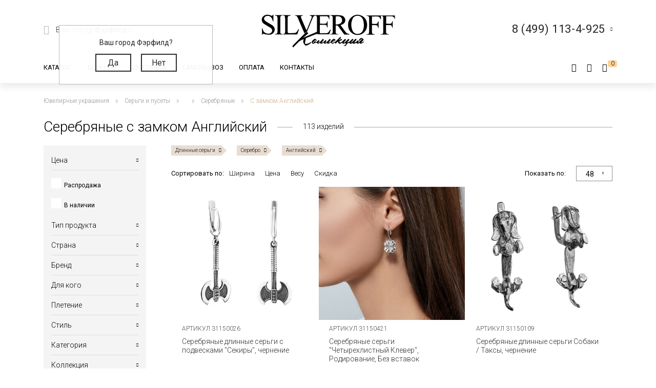

--- FILE ---
content_type: text/html; charset=UTF-8
request_url: https://silveroff.ru/catalog/earrings-i-puseti/dlinnyie-sergi/serebro/anglijskij
body_size: 62760
content:
<!DOCTYPE html>
<html lang="ru">
<head>
<meta http-equiv="Content-Type" content="text/html;charset=UTF-8">
	<meta charset="UTF-8">
	<meta name="yandex-verification" content="ff0d2e4c725d679c">
    <meta http-equiv="X-UA-Compatible" content="IE=edge">
	<meta name="viewport" content="width=device-width, initial-scale=1, shrink-to-fit=no">
	<base href="https://silveroff.ru/">
	    <title> 
    Серебряные  с замком Английский - купить в Ювелирном магазине Silveroff    </title>
		    <meta name="description" content=" ">
	    
    <meta name="keywords" content="">
            <meta property="og:title" content="Серебряные  с замком Английский">
                <meta property="og:image" content="https://silveroff.ru/assets/template/img/logos/375x375-silveroff.jpg">
        <meta property="og:site_name" content="Silveroff - ювелирный интернет магазин">
        <meta property="og:url" content="https://silveroff.ru/catalog/earrings-i-puseti/dlinnyie-sergi/serebro/anglijskij">
        <link rel="canonical" href="https://silveroff.ru/catalog/earrings-i-puseti/dlinnyie-sergi/serebro/anglijskij">
	
	
        	    

    <link href="https://fonts.googleapis.com/css?family=Roboto:100,300,300i,400,400i,500,900&amp;subset=cyrillic" rel="stylesheet">    
    <link href="https://fonts.googleapis.com/css?family=Roboto+Condensed:400,700&amp;display=swap" rel="stylesheet">
    <link href="https://fonts.googleapis.com/css?family=Open+Sans:300,400,700" rel="stylesheet">  
    


	<script src="/assets/template/js/jquery.min.js"></script>
    <script src="/assets/template/js/jquery-ui.min.js"></script>
    <script src="https://unpkg.com/@vkid/sdk@2.0.0/dist-sdk/umd/index.js"></script>
    
    
    <script>
        const VKID = window.VKIDSDK;
        VKID.Config.init({
          app: 51983042,
          redirectUrl: "https://silveroff.ru/catalog/earrings-i-puseti?collectia=%D0%AF%D0%B3%D0%BE%D0%B4%D0%B0&amp;pokritie=%D0%A0%D0%BE%D0%B4%D0%B8%D1%80%D0%BE%D0%B2%D0%B0%D0%BD%D0%B8%D0%B5", 
          state: 'bhtnsdt67u7jb',
          codeVerifier: 'mjcnfcngfcgrcv',
          scope: 'email phone'
        });
        const oneTap = new VKID.OneTap();
        const container = document.getElementById('VkIdSdkOneTap');
        if (container){
          oneTap.render({ container: container, scheme: VKID.Scheme.LIGHT, lang: VKID.Languages.RUS })
                .on(VKID.WidgetEvents.ERROR, handleError);
        }
        const url = new URL(location);
    
        if (url.searchParams.has('code') && url.searchParams.has('state') && url.searchParams.has('device_id')) {
            url.searchParams.delete('code');
            url.searchParams.delete('state');
            url.searchParams.delete('device_id');
            url.searchParams.delete('type');
            history.pushState(null, document.title, url);
        }
    </script>
<link rel="stylesheet" href="/assets/components/minishop2/css/web/custom.css?v=cfb41e1ad8" type="text/css">
<script type="text/javascript">miniShop2Config = {"cssUrl":"\/assets\/components\/minishop2\/css\/web\/","jsUrl":"\/assets\/components\/minishop2\/js\/web\/","actionUrl":"\/assets\/components\/minishop2\/action.php","ctx":"web","close_all_message":"\u0437\u0430\u043a\u0440\u044b\u0442\u044c \u0432\u0441\u0435","price_format":[2,"."," "],"price_format_no_zeros":true,"weight_format":[3,"."," "],"weight_format_no_zeros":true};</script>
<script type="text/javascript">seoFilterConfig = {"jsUrl":"\/assets\/components\/seofilter\/js\/web\/","actionUrl":"\/assets\/components\/seofilter\/action.php","ctx":"web","page":91,"params":{"producttype":"\u0414\u043b\u0438\u043d\u043d\u044b\u0435 \u0441\u0435\u0440\u044c\u0433\u0438","metaltype":"\u0421\u0435\u0440\u0435\u0431\u0440\u043e","locktype":"\u0410\u043d\u0433\u043b\u0438\u0439\u0441\u043a\u0438\u0439"},"slider":0,"crumbs":"1","separator":"-","redirect":0,"url":"https:\/\/silveroff.ru\/catalog\/earrings-i-puseti","between":"\/","replacebefore":0,"replaceseparator":" \/ ","jtitle":"title","jlink":".sf_link","jdescription":"meta[name=\"description\"]","jintrotext":".sf_introtext","jkeywords":".sf_keywords","jh1":".sf_h1","jh2":".sf_h2","jtext":".sf_text","jcontent":".sf_content"};</script>
<script>
                                    LazyLoadConfig = {"selectors":".banner-block img,.product-photos-slider img,#msGallery img","stub":"data:image\/gif;base64,R0lGODlhAQABAIAAAP\/\/\/wAAACH5BAEAAAAALAAAAAABAAEAAAICRAEAOw==","cls":"lazyload_img"};
                                 </script>
<script type="text/javascript">msBasketsConfig = {"cssUrl":"\/assets\/components\/msbaskets\/css\/web\/","jsUrl":"\/assets\/components\/msbaskets\/js\/web\/","actionUrl":"\/assets\/components\/msbaskets\/action.php"};</script>
<script type="text/javascript">
					window["dataLayer"] = window["dataLayer"] || [];
					msYaEcommerceConfig = {"jsUrl":"\/assets\/components\/msyaecommerce\/js\/web\/","actionUrl":"\/assets\/components\/msyaecommerce\/action.php","yaCounter":"43374639","yaDataLayer":"dataLayer","ctx":"web","pageId":91};</script>
<link rel="stylesheet" href="/assets/components/minifyx/cache/styles_946064d869.min.css" type="text/css">
<link rel="stylesheet" href="/assets/components/callback/css/callback.css" type="text/css">
<link rel="stylesheet" href="/assets/components/ajaxform/css/default.css" type="text/css">
<link rel="stylesheet" href="/assets/components/office/css/main/default.css" type="text/css">
<script type="text/javascript">OfficeConfig={"cssUrl":"\/assets\/components\/office\/css\/","jsUrl":"\/assets\/components\/office\/js\/","actionUrl":"\/assets\/components\/office\/action.php","close_all_message":"\u0437\u0430\u043a\u0440\u044b\u0442\u044c \u0432\u0441\u0435","pageId":91,"csrf":"2ee42d1eb5cf138ee20d969b0ce55e18"};</script>
<link rel="stylesheet" href="/assets/components/office/css/auth/default.css" type="text/css">
<link rel="stylesheet" href="/assets/components/msearch2/css/web/default.css" type="text/css">
<link rel="next" href="https://silveroff.ru/catalog/earrings-i-puseti/dlinnyie-sergi/serebro/anglijskij?page=2&amp;producttype=%D0%94%D0%BB%D0%B8%D0%BD%D0%BD%D1%8B%D0%B5+%D1%81%D0%B5%D1%80%D1%8C%D0%B3%D0%B8&amp;metaltype=%D0%A1%D0%B5%D1%80%D0%B5%D0%B1%D1%80%D0%BE&amp;locktype=%D0%90%D0%BD%D0%B3%D0%BB%D0%B8%D0%B9%D1%81%D0%BA%D0%B8%D0%B9">

<script type="text/javascript">mse2Config = {"cssUrl":"\/assets\/components\/msearch2\/css\/web\/","jsUrl":"\/assets\/components\/msearch2\/js\/web\/","actionUrl":"\/assets\/components\/msearch2\/action.php","queryVar":"query","idVar":"id","filter_delimeter":"|","method_delimeter":":","values_delimeter":",","start_sort":"tv|width:desc","start_limit":"48","start_page":1,"start_tpl":"","sort":"","limit":"","page":"","pageVar":"page","tpl":"","parentsVar":"parents","key":"869eb8bf329d1e5b0b301a8ec334a263fecb091d","pageId":91,"query":"","parents":"","aliases":{"price":"ms|price","image":"image|image","sale":"sale|sale","availability":"availability|availability","abc":"tv|abc","producttype":"tv|producttype","pletenie":"tv|pletenie","collection":"tv|collection","country":"tv|country","provisioner":"tv|provisioner","brand":"tv|brand","style":"tv|style","collectia":"tv|collectia","category":"tv|category","metaltype":"tv|metaltype","cvetmetall":"tv|cvetmetall","probe":"tv|probe","pokritie":"tv|pokritie","material":"tv|material","vstavka":"tv|vstavka","cvetvastavki":"tv|cvetvastavki","locktype":"tv|locktype","minmodweight":"tv|minmodweight","width":"tv|width","new":"tv|new","complect":"tv|complect","vusota":"tv|vusota","ushkov":"tv|uhkov","ushosh":"tv|uhkosh","size":"razmers|size"},"options":[],"mode":"button","moreText":"<i class=\"icon-plus\"><\/i><span>\u041f\u043e\u043a\u0430\u0437\u0430\u0442\u044c \u0435\u0449\u0435<\/span>"};</script>

	<script type="text/javascript">
		if (typeof mse2Config == "undefined") {mse2Config = {"cssUrl":"\/assets\/components\/msearch2\/css\/web\/","jsUrl":"\/assets\/components\/msearch2\/js\/web\/","actionUrl":"\/assets\/components\/msearch2\/action.php"};}
		if (typeof mse2FormConfig == "undefined") {mse2FormConfig = {};}
		mse2FormConfig["5c6c72c470e409845c94378320b5c46cc3a7463f"] = {"autocomplete":"results","queryVar":"query","minQuery":3,"pageId":2733};
	</script>
</head>
<body>
	<div class="wrapper push ">
		<div class="page">
		    <div class="pre-header"></div>





<header class="header"><meta http-equiv="Content-Type" content="text/html;charset=UTF-8">
     	<div class=" header-wrap">
		<div class="header-mobile-left visible-sm">
			<div class="toggle header-toggle">
			    			         <img src="/assets/template/img/icons/burger.svg" alt="">
			    			    
			    <i class="icon-close"></i>
				<!--<div class="toggle__line"></div>
				<div class="toggle__line"></div>
				<div class="toggle__line"></div>-->
			</div>
			
		     <a href="cabinet" rel="nofollow" class="user-button">
		<span class="ub-icon">
			<i class="icon-user"></i>
		</span>
	</a>             
		</div>
		<div class="header-top container">
			<div class="header-top-inner">
				<div class="header-block">
					<div class="select-location-block">
					    <div class="dropdown-menu popup city-dropdown">
            <p>Ваш город Фэрфилд?</p>
        <a href="#" data-popup="close" id="checkcity" data-city="Фэрфилд" data-id="4834157" class="btn">Да</a>
        <a href="#modal-cities" data-popup="close" data-toggle="modal" data-target="#modal-cities" class="btn">Нет</a>
    </div>						<div class="block-icon hidden-sm">
							<i class="icon-paperplane"></i>
						</div>
					
						<div class="block-content hidden-sm">
							<p>Ваш город:
								<span class="city-select">
    								<span data-toggle="modal" data-target="#modal-cities">Фэрфилд <i class="icon-chevron-down"></i></span>
    								
    							</span>
							</p>
													</div>
					</div>
				</div>
				<div class="header-block logo-wrapper ">
					<a href="https://silveroff.ru/" class="logo-block">
					    					         <img src="/assets/images/logo/logo_K.svg" alt="">
					    						
					</a>
				</div>
				<div class="header-block hidden-sm header-block__contact">
					
					 <div class="contact-phone-block contact-phone-block_right vcard" itemscope itemtype="http://schema.org/LocalBusiness">
	<link href="/assets/images/logo/logo-silveroff1.svg" itemprop="image">
	<span class="fn org">
     <meta class="value-title" title="Silveroff" content="Silveroff" itemprop="name">
   </span>
	<span class="url">
     <span class="value-title" title="https://silveroff.ru/"></span>
   </span>
   <div class="gotocallback">
       <div class="cpb-phone">
		<meta itemprop="telephone" content="8 (499) 113-4-925">
		<span class="tel">8 (499) 113-4-925</span>
		<i class="icon-chevron-down"></i>
	</div>
		<!--<p><span class="workhours">Обратный звонок</span></p>
		<div class="adr">
			<span class="locality">
		     <span class="value-title" title="Москва"></span>
		   </span>
			<span class="street-address">
		     <span class="value-title" title="ул. Сельскохозяйственная улица, 4с12"></span>
			</span>
		</div>-->
   </div>
	
	<meta itemprop="address" content="Москва, ул. Сельскохозяйственная улица, 4с12">
</div>
<div class="popup-callback" id="0" style="display: none">
    <div class="contact-phone-block">
        <div class="cpb-phone">
			<a href="tel:84991134925" class="tel">8 (499) 113-4-925</a>
			<i class="icon-chevron-down"></i>
		</div>
        <p>Бесплатно по России / <span class="workhours">Обратный звонок</span></p>
    </div>
    
    <div class="popup-callback__name">Заказать звонок</div>
    <form class="callback_ajax_form" role="form" method="post" action="catalog/earrings-i-puseti">
        <div class="form-field">
			<input id="receiver_callback" type="text" name="name" value="" class="form-control input-field required">
			<label for="receiver_callback">Имя*</label>
			<span class="error error_name"></span>
		</div>
		<div class="form-field">
			<input id="phone_callback" type="text" data-mask="0(000)000-00-00" name="phone" value="" class="form-control input-field required">
			<label for="phone_callback">Телефон*</label>
			<span class="error error_name"></span>
		</div>
		<div class="form-field">
            <div class="g-recaptcha" style="max-width: 100%" data-sitekey="6LfDxIMUAAAAABjPzbTzu3-LXUoQCdw0FUyb41Mv"></div>
<script type="text/javascript" src="https://www.google.com/recaptcha/api.js?hl=ru"></script>
            
            <span class="error_g-recaptcha-response error"></span>
        </div>
		<div class="popup-callback__required">
		    * - обязательно заполните
	    </div>
	    <div class="popup-callback__small">
	        Отправляя сообщение, я подтверждаю,
            что ознакомлен и согласен с <a href="politika-konfidenczialnosti" rel="nofollow">политикой
            конфиденциальности</a> данного сайта.
	    </div>
	   
        <button class="callback-submit btn btn-gray popup-callback__btn with-loader" type="submit" name="ms2_action" value="cart/add">Отправить</button>
    
	<input type="hidden" name="af_action" value="aad9d7607b98a329afdce1e3b66436d4">
</form>
</div>				
					
				</div>
			</div>
		</div>
		<div class="header-bottom">
		    <div class="container">
		        <div class="header-bottom-inner">
    				<div class="header-block hidden-sm">
    					<ul class="top-nav">
	<li data-dropdown="#catalog-dropdown">
		<a href="catalog">Каталог</a>
		<div class="top-nav-dropdown" id="catalog-dropdown">
	<div class="header-catalog-component">
	    <div class="component-tabs-nav">
<div class="item-wrap"></div>
<a href="https://silveroff.ru/catalog/czepochki" class="item current" data-hover-tab="#cat-92">
	<div class="item-icon">
		<i class="icon-cat-chains"></i>	</div>
	<div class="item-text">Цепочки</div>
</a><div class="item-wrap"></div>
<a href="https://silveroff.ru/catalog/brasletyi" class="item" data-hover-tab="#cat-21">
	<div class="item-icon">
		<i class="icon-cat-bracelet"></i>	</div>
	<div class="item-text">Браслеты</div>
</a><div class="item-wrap"></div>
<a href="https://silveroff.ru/catalog/podveski-i-kulonyi" class="item" data-hover-tab="#cat-74">
	<div class="item-icon">
		<i class="icon-cat-pendants"></i>	</div>
	<div class="item-text">Подвески и кулоны</div>
</a><div class="item-wrap"></div>
<a href="https://silveroff.ru/catalog/shejnyie-ukrasheniya" class="item" data-hover-tab="#cat-3170">
	<div class="item-icon">
		<svg xmlns="http://www.w3.org/2000/svg" viewbox="0 0 17.23 17.68">   <defs>     <style>       .cls-1 {         fill: none;         stroke: #666;         stroke-miterlimit: 10;       }        .cls-2 {         fill: #666;       }     </style>   </defs>   <title>Ресурс 1</title>   <g id="Слой_2" data-name="Слой 2">     <g id="Слой_1-2" data-name="Слой 1">       <g>         <path class="cls-1" d="M10.8,15.36a2.49,2.49,0,0,0,1.14.29,2.52,2.52,0,1,0-2.4-3.26"></path>         <path class="cls-1" d="M13,10.77a1.42,1.42,0,0,1,.09-.67,1.44,1.44,0,1,1,1.21,2"></path>         <path class="cls-2" d="M13.84,0a1.06,1.06,0,0,1,.68.33,7.81,7.81,0,0,1,2.61,7.16C17,8.55,16.53,9.79,16,10h-.42V9.25l.11-.15a6.34,6.34,0,0,0,.64-3.25A7.08,7.08,0,0,0,13.61.64s-.16-.16-.14-.27A.42.42,0,0,1,13.84,0Z"></path>         <circle class="cls-1" cx="8.86" cy="14.66" r="2.52"></circle>         <circle class="cls-1" cx="8.86" cy="14.66" r="1.02"></circle>         <path class="cls-1" d="M6.43,15.36a2.49,2.49,0,0,1-1.14.29,2.52,2.52,0,1,1,2.4-3.26"></path>         <path class="cls-1" d="M4.2,10.77a1.42,1.42,0,0,0-.09-.67,1.44,1.44,0,1,0-1.21,2"></path>         <path class="cls-2" d="M3.39,0a1.06,1.06,0,0,0-.68.36A7.81,7.81,0,0,0,.1,7.52C.27,8.58.7,9.82,1.19,10h.42V9.2a6.53,6.53,0,0,1-.7-3.33A7.08,7.08,0,0,1,3.66.67S3.82.51,3.8.4A.42.42,0,0,0,3.39,0Z"></path>       </g>     </g>   </g> </svg>	</div>
	<div class="item-text">Шейные украшения</div>
</a><div class="item-wrap"></div>
<a href="https://silveroff.ru/catalog/yuvelirnyie-shnurki-i-gajtanyi" class="item" data-hover-tab="#cat-129">
	<div class="item-icon">
		<i class="icon-cat-laces"></i>	</div>
	<div class="item-text">Ювелирные шнурки и гайтаны</div>
</a><div class="item-wrap"></div>
<a href="https://silveroff.ru/catalog/kolca-i-perstni" class="item" data-hover-tab="#cat-52">
	<div class="item-icon">
		<i class="icon-cat-rings"></i>	</div>
	<div class="item-text">Кольца и перстни</div>
</a><div class="item-wrap"></div>
<a href="https://silveroff.ru/catalog/earrings-i-puseti" class="item" data-hover-tab="#cat-91">
	<div class="item-icon">
		<i class="icon-cat-earrings"></i>	</div>
	<div class="item-text">Серьги и пусеты</div>
</a><div class="item-wrap"></div>
<a href="https://silveroff.ru/catalog/aksessuaryi/zaponki" class="item" data-hover-tab="#cat-14">
	<div class="item-icon">
			</div>
	<div class="item-text">Запонки</div>
</a><div class="item-wrap"></div>
<a href="https://silveroff.ru/catalog/aksessuaryi" class="item" data-hover-tab="#cat-9">
	<div class="item-icon">
		<i class="icon-cat-accessories"></i>	</div>
	<div class="item-text">Аксессуары</div>
</a><div class="item-wrap"></div>
<a href="https://silveroff.ru/catalog/sharmyi" class="item" data-hover-tab="#cat-124">
	<div class="item-icon">
		<svg xmlns="http://www.w3.org/2000/svg" viewbox="0 0 17.45 17.31">   <defs>     <style>       .cls-1 {         fill: #666;       }     </style>   </defs>   <title>Ресурс 4</title>   <g id="Слой_2" data-name="Слой 2">     <g id="Слой_1-2" data-name="Слой 1">       <g>         <path class="cls-1" d="M13.12,14.18h-.34c-1.53-.12-2.28-3-2-5.54s1.42-5,3.06-4.79a1.73,1.73,0,0,1,1.21.71,6.42,6.42,0,0,1,1,4.49h0c-.08.83-.47,3.61-1.85,4.71A1.73,1.73,0,0,1,13.12,14.18Zm.58-9.33C13,4.79,12,6.6,11.7,8.72s.48,4.35,1.19,4.45a.86.86,0,0,0,.67-.2c.69-.57,1.24-2.12,1.46-4a5.86,5.86,0,0,0-.79-3.8.71.71,0,0,0-.49-.32Z"></path>         <path class="cls-1" d="M15.72,2.6a3.36,3.36,0,0,0-1.31-.93h0A12,12,0,0,0,8.93,0a11.29,11.29,0,0,0-5,1C3,1.45,0,3.48,0,8.33s2.66,7,3.83,7.69A10.31,10.31,0,0,0,9,17.31a12.68,12.68,0,0,0,4.38-1c1.94-.71,3.75-3.4,4-7.1A9.53,9.53,0,0,0,15.72,2.6ZM4.32,15.12C3.31,14.55,1,12.64,1,8.3s2.58-6.06,3.4-6.46A9.93,9.93,0,0,1,8.84,1a11.25,11.25,0,0,1,3.43.76c-1.81.84-3.21,3.54-3.45,6.91-.19,2.68.45,5.22,1.67,6.61a3.56,3.56,0,0,0,.86.72A9.57,9.57,0,0,1,4.32,15.12ZM16.38,9.43c-.3,3.5-1.92,6.23-3.72,6.09a2,2,0,0,1-1.39-.78A8.91,8.91,0,0,1,9.84,8.86c.24-3.44,1.89-6.26,3.63-6.26h.1A2,2,0,0,1,15,3.38,7.49,7.49,0,0,1,16.43,8.8Z"></path>       </g>     </g>   </g> </svg>	</div>
	<div class="item-text">Шармы</div>
</a><div class="item-wrap"></div>
<a href="https://silveroff.ru/catalog/pirsing" class="item" data-hover-tab="#cat-6">
	<div class="item-icon">
		<svg xmlns="http://www.w3.org/2000/svg" viewbox="0 0 18.13 15.58">   <defs>     <style>       .cls-1 {         fill: none;         stroke: #666;         stroke-miterlimit: 10;       }     </style>   </defs>   <title>Ресурс 2</title>   <g id="Слой_2" data-name="Слой 2">     <g id="Слой_1-2" data-name="Слой 1">       <g>         <circle class="cls-1" cx="4.64" cy="10.93" r="4.14" transform="translate(-7.18 12.09) rotate(-72.56)"></circle>         <circle class="cls-1" cx="15.21" cy="2.92" r="2.42" transform="translate(7.87 16.56) rotate(-72.56)"></circle>         <path class="cls-1" d="M8.24,9.75a8.27,8.27,0,0,0,4-1.86,7.31,7.31,0,0,0,1.91-2.53"></path>       </g>     </g>   </g> </svg>	</div>
	<div class="item-text">Пирсинг</div>
</a><div class="item-wrap"></div>
<a href="https://silveroff.ru/catalog/podarki-i-suveniryi" class="item" data-hover-tab="#cat-62">
	<div class="item-icon">
		<i class="icon-cat-watches"></i>	</div>
	<div class="item-text">Подарки и сувениры</div>
</a><div class="item-wrap"></div>
<a href="https://silveroff.ru/catalog/ikonyi" class="item" data-hover-tab="#cat-3">
	<div class="item-icon">
		<i class="icon-cat-ikons"></i>	</div>
	<div class="item-text">Иконы</div>
</a><div class="item-wrap"></div>
<a href="https://silveroff.ru/catalog/stolovoe-serebro" class="item" data-hover-tab="#cat-118">
	<div class="item-icon">
		<i class="icon-cat-spoon"></i>	</div>
	<div class="item-text">Столовое серебро</div>
</a><div class="item-wrap"></div>
<a href="https://silveroff.ru/catalog/yuvelirnaya-upakovka" class="item" data-hover-tab="#cat-128">
	<div class="item-icon">
		<i class="icon-cat-bag"></i>	</div>
	<div class="item-text">Ювелирная упаковка</div>
</a>
</div>		
		<div class="component-tabs-container">
<div class="tab" id="cat-92" style="background-image: url('/assets/images/menu/3332211.jpg');">
	<div class="tab-content">
	    <ul class="catalog-categories-list">
            <li>
    <ul class="subcategories">
        <p class="category-name">Популярные плетения</p>
        <li class="first"><a href="https://silveroff.ru/catalog/czepochki/serebro/pletenie-korolevskaya-mantiya">Цепочки Королевская мантия</a></li>
<li><a href="https://silveroff.ru/catalog/czepochki/serebro/pletenie-bismark">Цепочки Бисмарк</a></li>
<li><a href="https://silveroff.ru/catalog/czepochki/serebro/pletenie-ruchnoj-bismark">Цепочки Ручной Бисмарк</a></li>
<li><a href="https://silveroff.ru/catalog/czepochki/serebro/pletenie-panczirnoe">Цепочки Панцирное</a></li>
<li><a href="https://silveroff.ru/catalog/czepochki/serebro/pletenie-piton">Цепочки Питон</a></li>
<li><a href="https://silveroff.ru/catalog/czepochki/serebro/pletenie-lisij-xvost">Цепочки Лисий хвост</a></li>
<li><a href="https://silveroff.ru/catalog/czepochki/serebro/pletenie-karte">Цепочки Картье</a></li>
<li><a href="https://silveroff.ru/catalog/czepochki/serebro/pletenie-vizantijskoe">Цепочки Византийские</a></li>
<li><a href="https://silveroff.ru/catalog/czepochki/serebro/pletenie-romb">Цепочки Ромб</a></li>
<li><a href="https://silveroff.ru/catalog/czepochki/serebro/pletenie-ramzes">Цепочки Рамзес</a></li>
<li><a href="https://silveroff.ru/catalog/czepochki/serebro/pletenie-nonna">Цепочки Нонна</a></li>
<li><a href="https://silveroff.ru/catalog/czepochki/serebro/pletenie-grecheskoe">Цепочки Греческие</a></li>
<li><a href="https://silveroff.ru/catalog/czepochki/serebro/pletenie-yakornoe">Цепочки Якорные</a></li>
<li><a href="https://silveroff.ru/catalog/czepochki/serebro/pletenie-persidskoe">Цепочки Персидские</a></li>
<li><a href="https://silveroff.ru/catalog/czepochki/serebro/pletenie-skolochennyij-yakor">Цепочки Сколоченный якорь</a></li>
<li><a href="https://silveroff.ru/catalog/czepochki/serebro/pletenie-snejk">Цепочки Снейк</a></li>
<li><a href="https://silveroff.ru/catalog/czepochki/serebro/pletenie-kobra">Цепочки Кобра</a></li>
<li><a href="https://silveroff.ru/catalog/czepochki/serebro/pletenie-ruchnaya-rabota">Цепочки Ручная работа</a></li>
<li class="last"><a href="https://silveroff.ru/catalog/czepochki/serebro/pletenie-litaya">Цепочки Литые</a></li>    </ul>
</li>
<li>
    <ul class="subcategories">
        <p class="category-name">Категория</p>
        <li class="first"><a href="https://silveroff.ru/catalog/czepochki/serebro/dlinnyie">Длинные Цепочки</a></li>
<li><a href="https://silveroff.ru/catalog/czepochki/serebro/tonkie">Тонкие Цепочки</a></li>
<li><a href="https://silveroff.ru/catalog/czepochki/serebro/uzkie">Узкие Цепочки</a></li>
<li><a href="https://silveroff.ru/catalog/czepochki/serebro/massivnyie">Массивные Цепочки</a></li>
<li><a href="https://silveroff.ru/catalog/czepochki/serebro/legkie">Легкие Цепочки</a></li>
<li><a href="https://silveroff.ru/catalog/czepochki/serebro/shirokie">Широкие Цепочки</a></li>
<li><a href="https://silveroff.ru/catalog/czepochki/serebro/tolstyie">Толстые Цепочки</a></li>
<li><a href="https://silveroff.ru/catalog/czepochki/serebro/kruglyie">Круглые Цепочки</a></li>
<li><a href="https://silveroff.ru/catalog/czepochki/serebro/bolshie">Большие Цепочки</a></li>
<li><a href="https://silveroff.ru/catalog/czepochki/serebro/tyazhelyie">Тяжелые Цепочки</a></li>
<li><a href="https://silveroff.ru/catalog/czepochki/serebro/ploskie">Плоские Цепочки</a></li>
<li class="last"><a href="https://silveroff.ru/catalog/czepochki/serebro/korotkie">Короткие Цепочки</a></li>    </ul>
</li>
<li>
    <ul class="subcategories">
        <p class="category-name">Покрытие</p>
        <li class="first"><a href="https://silveroff.ru/catalog/czepochki/serebro/pozolota">Позолота</a></li>
<li><a href="https://silveroff.ru/catalog/czepochki/serebro/rodirovanie">Родирование</a></li>
<li><a href="https://silveroff.ru/catalog/czepochki/serebro/chernenie">Чернение</a></li>
<li><a href="https://silveroff.ru/catalog/czepochki/serebro/oksidirovanie">Оксидирование</a></li>
<li class="last"><a href="https://silveroff.ru/catalog/czepochki/serebro/palladij">Палладирование</a></li>    </ul>
</li>
<li>
    <ul class="subcategories">
        <p class="category-name">Для кого</p>
        <li class="first"><a href="https://silveroff.ru/catalog/czepochki/serebro/muzhskie">Мужские Цепочки</a></li>
<li><a href="https://silveroff.ru/catalog/czepochki/serebro/zhenskie">Женские Цепочки</a></li>
<li class="last"><a href="https://silveroff.ru/catalog/czepochki/serebro/detskie">Детские Цепочки</a></li>    </ul>
</li>
<li>
    <ul class="subcategories">
        <p class="category-name">Страна производства</p>
        <li class="first"><a href="https://silveroff.ru/catalog/czepochki/serebro/italiya">Цепи Италия</a></li>
<li class="last"><a href="https://silveroff.ru/catalog/czepochki/serebro/rossiya">Цепи Россия</a></li>    </ul>
</li>        </ul>
	</div>
	<div class="tab-image"></div>
</div>
<div class="tab" id="cat-21" style="background-image: url('/assets/images/menu/ring23braslet111111x.jpg');">
	<div class="tab-content">
	    <ul class="catalog-categories-list">
            <li>
    <ul class="subcategories">
        <p class="category-name">Популярные плетения</p>
        <li class="first"><a href="https://silveroff.ru/catalog/brasletyi/serebro/pletenie-panczirnoe">Браслеты Панцирь</a></li>
<li><a href="https://silveroff.ru/catalog/brasletyi/serebro/pletenie-bismark">Браслеты Бисмарк</a></li>
<li><a href="https://silveroff.ru/catalog/brasletyi/serebro/pletenie-roza">Браслеты Роза</a></li>
<li><a href="https://silveroff.ru/catalog/brasletyi/serebro/pletenie-yakornoe">Браслеты Якорные</a></li>
<li><a href="https://silveroff.ru/catalog/brasletyi/serebro/pletenie-grecheskoe">Браслеты Греческие</a></li>
<li><a href="https://silveroff.ru/catalog/brasletyi/serebro/pletenie-lisij-xvost">Браслеты Лисий Хвост</a></li>
<li><a href="https://silveroff.ru/catalog/brasletyi/serebro/pletenie-piton">Браслеты Питон</a></li>
<li><a href="https://silveroff.ru/catalog/brasletyi/serebro/pletenie-italyanka">Браслеты Итальянка</a></li>
<li><a href="https://silveroff.ru/catalog/brasletyi/serebro/pletenie-romb">Браслеты Ромб</a></li>
<li><a href="https://silveroff.ru/catalog/brasletyi/serebro/pletenie-ramzes">Браслеты Рамзес</a></li>
<li><a href="https://silveroff.ru/catalog/brasletyi/serebro/pletenie-kardinal">Браслеты Кардинал</a></li>
<li><a href="https://silveroff.ru/catalog/brasletyi/serebro/pletenie-dvojnoj-bismark">Браслеты Двойной Бисмарк</a></li>
<li><a href="https://silveroff.ru/catalog/brasletyi/serebro/pletenie-ruchnaya-rabota">Браслеты Ручной работы</a></li>
<li><a href="https://silveroff.ru/catalog/brasletyi/serebro/pletenie-poluzhestkoe">Браслеты Полужесткое плетение</a></li>
<li><a href="https://silveroff.ru/catalog/brasletyi/serebro/pletenie-persidskoe">Браслеты Персидские</a></li>
<li class="last"><a href="https://silveroff.ru/catalog/brasletyi/serebro/pletenie-litaya">Браслеты Литые</a></li>    </ul>
</li>
<li>
    <ul class="subcategories">
        <p class="category-name">Категория</p>
        <li class="first"><a href="https://silveroff.ru/catalog/brasletyi/serebro/legkie">Легкие браслеты</a></li>
<li><a href="https://silveroff.ru/catalog/brasletyi/serebro/tyazhelyie">Тяжелые браслеты</a></li>
<li><a href="https://silveroff.ru/catalog/brasletyi/serebro/tolstyie">Толстые браслеты</a></li>
<li><a href="https://silveroff.ru/catalog/brasletyi/serebro/massivnyie">Массивные браслеты</a></li>
<li><a href="https://silveroff.ru/catalog/brasletyi/serebro/kruglyie">Круглые браслеты</a></li>
<li><a href="https://silveroff.ru/catalog/brasletyi/serebro/shirokie">Широкие браслеты</a></li>
<li class="last"><a href="https://silveroff.ru/catalog/brasletyi/serebro/uzkie">Узкие браслеты</a></li>    </ul>
</li>
<li>
    <ul class="subcategories">
        <p class="category-name">Материал</p>
        <li class="first"><a href="https://silveroff.ru/catalog/brasletyi/serebro/tekstil">Текстильные браслеты с серебром</a></li>
<li><a href="https://silveroff.ru/catalog/brasletyi/serebro/kamen">Браслеты из камней с серебром</a></li>
<li><a href="https://silveroff.ru/catalog/brasletyi/serebro/naturalnaya-kozha">Кожаные браслеты с серебром</a></li>
<li><a href="https://silveroff.ru/catalog/brasletyi/serebro/parakord">Браслеты из паракорда с серебром</a></li>
<li><a href="https://silveroff.ru/catalog/brasletyi/serebro/kauchuk">Каучуковые браслеты с серебром</a></li>
<li class="last"><a href="https://silveroff.ru/catalog/brasletyi/serebro/silikon">Силиконовые браслеты с серебром</a></li>    </ul>
</li>
<li>
    <ul class="subcategories">
        <p class="category-name">Для кого</p>
        <li class="first"><a href="https://silveroff.ru/catalog/brasletyi/serebro/muzhskie">Мужские Браслеты</a></li>
<li><a href="https://silveroff.ru/catalog/brasletyi/serebro/zhenskie">Женские Браслеты</a></li>
<li class="last"><a href="https://silveroff.ru/catalog/brasletyi/serebro/detskie">Детские Браслеты</a></li>    </ul>
</li>        </ul>
	</div>
	<div class="tab-image"></div>
</div>
<div class="tab" id="cat-74" style="background-image: url('/source/images/подвески4.jpg');">
	<div class="tab-content">
	    <ul class="catalog-categories-list">
            <li>
    <ul class="subcategories">
        <p class="category-name">Коллекция</p>
        <li class="first"><a href="https://silveroff.ru/catalog/podveski-i-kulonyi/serebro/collectia-religiya">Религиозные подвески и кулоны</a></li>
<li><a href="https://silveroff.ru/catalog/podveski-i-kulonyi/serebro/collectia-pravoslavie">Православные кресты и ладанки</a></li>
<li><a href="https://silveroff.ru/catalog/podveski-i-kulonyi/serebro/collectia-mifologiya">Коллекция Мифология</a></li>
<li><a href="https://silveroff.ru/catalog/podveski-i-kulonyi/serebro/collectia-musulmanstvo">Мусульманские подвески из серебра</a></li>
<li><a href="https://silveroff.ru/catalog/podveski-i-kulonyi/serebro/collectia-znaki-zodiaka">Коллекция Знаки Зодиака</a></li>
<li><a href="https://silveroff.ru/catalog/podveski-i-kulonyi/serebro/collectia-sport">Подвески и кулоны из коллекции Спорт</a></li>
<li><a href="https://silveroff.ru/catalog/podveski-i-kulonyi/serebro/collectia-zhivotnyie">Кулоны с животными</a></li>
<li><a href="https://silveroff.ru/catalog/podveski-i-kulonyi/serebro/collectia-iudaizm">Еврейские подвески и кулоны</a></li>
<li><a href="https://silveroff.ru/catalog/podveski-i-kulonyi/serebro/collectia-morskaya">Подвески и кулоны из Морской коллекции</a></li>
<li class="last"><a href="https://silveroff.ru/catalog/podveski-i-kulonyi/serebro/collectia-drakon">Подвески и кулоны с Драконом</a></li>    </ul>
</li>
<li>
    <ul class="subcategories">
        <p class="category-name">Для кого</p>
        <li class="first"><a href="https://silveroff.ru/catalog/podveski-i-kulonyi/serebro/muzhskie">Мужские кулоны</a></li>
<li><a href="https://silveroff.ru/catalog/podveski-i-kulonyi/serebro/zhenskie">Женские кулоны</a></li>
<li class="last"><a href="https://silveroff.ru/catalog/podveski-i-kulonyi/serebro/detskie">Детские кулоны</a></li>    </ul>
</li>        </ul>
	</div>
	<div class="tab-image"></div>
</div>
<div class="tab" id="cat-3170" style="background-image: url('/assets/images/menu/украшения2.jpg');">
	<div class="tab-content">
	    <ul class="catalog-categories-list">
            <li>
    <ul class="subcategories">
        <p class="category-name">Для кого</p>
        <li class="first"><a href="https://silveroff.ru/catalog/shejnyie-ukrasheniya/serebro/muzhskie">Мужские Шейные украшения</a></li>
<li class="last"><a href="https://silveroff.ru/catalog/shejnyie-ukrasheniya/serebro/zhenskie">Женские Шейные украшения</a></li>    </ul>
</li>
<li>
    <ul class="subcategories">
        <p class="category-name">Тип продукта</p>
        <li class="first"><a href="https://silveroff.ru/catalog/shejnyie-ukrasheniya/kole">Колье</a></li>
<li class="last"><a href="https://silveroff.ru/catalog/shejnyie-ukrasheniya/busyi">Бусы</a></li>    </ul>
</li>
<li>
    <ul class="subcategories">
        <p class="category-name">Цвет вставки</p>
        <li class="first"><a href="https://silveroff.ru/catalog/shejnyie-ukrasheniya/serebro/cvetvastavki-belaya">Белый цвет</a></li>
<li><a href="https://silveroff.ru/catalog/shejnyie-ukrasheniya/serebro/cvetvastavki-zelenaya">Зеленый цвет</a></li>
<li><a href="https://silveroff.ru/catalog/shejnyie-ukrasheniya/serebro/cvetvastavki-zheltyij">Желтый цвет</a></li>
<li><a href="https://silveroff.ru/catalog/shejnyie-ukrasheniya/serebro/cvetvastavki-sirenevyij">Сиреневый цвет</a></li>
<li class="last"><a href="https://silveroff.ru/catalog/shejnyie-ukrasheniya/serebro/cvetvastavki-biryuzovaya">Бирюзовый цвет</a></li>    </ul>
</li>        </ul>
	</div>
	<div class="tab-image"></div>
</div>
<div class="tab" id="cat-129" style="background-image: url('/assets/images/menu/ring5.jpg');">
	<div class="tab-content">
	    <ul class="catalog-categories-list">
            <li>
    <ul class="subcategories">
        <p class="category-name">Материал</p>
        <li class="first"><a href="https://silveroff.ru/catalog/yuvelirnyie-shnurki-i-gajtanyi/serebro/naturalnaya-kozha">Кожаные шнурки</a></li>
<li><a href="https://silveroff.ru/catalog/yuvelirnyie-shnurki-i-gajtanyi/serebro/shelk">Шелковые шнурки</a></li>
<li><a href="https://silveroff.ru/catalog/yuvelirnyie-shnurki-i-gajtanyi/serebro/nejlon">Нейлоновые шнурки</a></li>
<li><a href="https://silveroff.ru/catalog/yuvelirnyie-shnurki-i-gajtanyi/serebro/kauchuk">Каучуковые шнурки</a></li>
<li><a href="https://silveroff.ru/catalog/yuvelirnyie-shnurki-i-gajtanyi/serebro/shnur-voshhenyij">Вощеные шнурки</a></li>
<li><a href="https://silveroff.ru/catalog/yuvelirnyie-shnurki-i-gajtanyi/serebro/ekokozha">Экокожа</a></li>
<li><a href="https://silveroff.ru/catalog/yuvelirnyie-shnurki-i-gajtanyi/serebro/xlopok">Хлопковые шнурки</a></li>
<li><a href="https://silveroff.ru/catalog/yuvelirnyie-shnurki-i-gajtanyi/serebro/parakord">Паракорд</a></li>
<li class="last"><a href="https://silveroff.ru/catalog/yuvelirnyie-shnurki-i-gajtanyi/serebro/tekstil">Текстильные шнурки</a></li>    </ul>
</li>
<li>
    <ul class="subcategories">
        <p class="category-name">Размер</p>
        <li class="first"><a href="https://silveroff.ru/catalog/yuvelirnyie-shnurki-i-gajtanyi/serebro/size-40">40 размер</a></li>
<li><a href="https://silveroff.ru/catalog/yuvelirnyie-shnurki-i-gajtanyi/serebro/size-45">45 размер</a></li>
<li><a href="https://silveroff.ru/catalog/yuvelirnyie-shnurki-i-gajtanyi/serebro/size-50">50 размер</a></li>
<li><a href="https://silveroff.ru/catalog/yuvelirnyie-shnurki-i-gajtanyi/serebro/size-55">55 размер</a></li>
<li><a href="https://silveroff.ru/catalog/yuvelirnyie-shnurki-i-gajtanyi/serebro/size-60">60 размер</a></li>
<li><a href="https://silveroff.ru/catalog/yuvelirnyie-shnurki-i-gajtanyi/serebro/size-65">65 размер</a></li>
<li><a href="https://silveroff.ru/catalog/yuvelirnyie-shnurki-i-gajtanyi/serebro/size-70">70 размер</a></li>
<li><a href="https://silveroff.ru/catalog/yuvelirnyie-shnurki-i-gajtanyi/serebro/size-75">75 размер</a></li>
<li class="last"><a href="https://silveroff.ru/catalog/yuvelirnyie-shnurki-i-gajtanyi/serebro/size-80">80 размер</a></li>    </ul>
</li>
<li>
    <ul class="subcategories">
        <p class="category-name">Для кого</p>
        <li class="first"><a href="https://silveroff.ru/catalog/yuvelirnyie-shnurki-i-gajtanyi/serebro/muzhskie">Мужские шнурки и гайтаны</a></li>
<li><a href="https://silveroff.ru/catalog/yuvelirnyie-shnurki-i-gajtanyi/serebro/zhenskie">Женские шнурки и гайтаны</a></li>
<li class="last"><a href="https://silveroff.ru/catalog/yuvelirnyie-shnurki-i-gajtanyi/serebro/detskie">Детские шнурки и гайтаны</a></li>    </ul>
</li>        </ul>
	</div>
	<div class="tab-image"></div>
</div>
<div class="tab" id="cat-52" style="background-image: url('/assets/images/menu/2222324234.jpg');">
	<div class="tab-content">
	    <ul class="catalog-categories-list">
            <li>
    <ul class="subcategories">
        <p class="category-name">Страна производства</p>
        <li class="first"><a href="https://silveroff.ru/catalog/kolca-i-perstni/serebro/rossiya">Производство Россия</a></li>
<li><a href="https://silveroff.ru/catalog/kolca-i-perstni/serebro/italiya">Производство Италия</a></li>
<li><a href="https://silveroff.ru/catalog/kolca-i-perstni/serebro/kitaj">Производство Китай</a></li>
<li><a href="https://silveroff.ru/catalog/kolca-i-perstni/serebro/tailand">Производство Таиланд</a></li>
<li class="last"><a href="https://silveroff.ru/catalog/kolca-i-perstni/zoloto/rossiya">Производство Россия</a></li>    </ul>
</li>
<li>
    <ul class="subcategories">
        <p class="category-name">Вставка</p>
        <li class="first"><a href="https://silveroff.ru/catalog/kolca-i-perstni/serebro/topaz">С Топазом</a></li>
<li><a href="https://silveroff.ru/catalog/kolca-i-perstni/serebro/nanoizumrud">С Наноизумрудом</a></li>
<li><a href="https://silveroff.ru/catalog/kolca-i-perstni/serebro/oniks">С Ониксом</a></li>
<li><a href="https://silveroff.ru/catalog/kolca-i-perstni/serebro/granat">С Гранатом</a></li>
<li><a href="https://silveroff.ru/catalog/kolca-i-perstni/serebro/czirkon">С Цирконом</a></li>
<li><a href="https://silveroff.ru/catalog/kolca-i-perstni/serebro/korund">С Корундом</a></li>
<li><a href="https://silveroff.ru/catalog/kolca-i-perstni/serebro/keramika">С Керамикой</a></li>
<li><a href="https://silveroff.ru/catalog/kolca-i-perstni/serebro/lazurit">С Лазуритом</a></li>
<li><a href="https://silveroff.ru/catalog/kolca-i-perstni/serebro/obsidian">С Обсидианом</a></li>
<li><a href="https://silveroff.ru/catalog/kolca-i-perstni/serebro/sapfir">С Сапфиром</a></li>
<li><a href="https://silveroff.ru/catalog/kolca-i-perstni/serebro/agat">С Агатом</a></li>
<li class="last"><a href="https://silveroff.ru/catalog/kolca-i-perstni/serebro/bez-vstavok">С Без вставок</a></li>    </ul>
</li>
<li>
    <ul class="subcategories">
        <p class="category-name">Покрытие</p>
        <li class="first"><a href="https://silveroff.ru/catalog/kolca-i-perstni/serebro/pozolota">С Позолотой</a></li>
<li><a href="https://silveroff.ru/catalog/kolca-i-perstni/serebro/oksidirovanie">С Оксидированием</a></li>
<li><a href="https://silveroff.ru/catalog/kolca-i-perstni/serebro/rodirovanie">С Родированием</a></li>
<li><a href="https://silveroff.ru/catalog/kolca-i-perstni/serebro/chernenie">С Чернением</a></li>
<li><a href="https://silveroff.ru/catalog/kolca-i-perstni/serebro/emal">С Эмалью</a></li>
<li><a href="https://silveroff.ru/catalog/kolca-i-perstni/serebro/palladij">С Палладием</a></li>
<li><a href="https://silveroff.ru/catalog/kolca-i-perstni/serebro/chernyij-rodij">С Черным родием</a></li>
<li class="last"><a href="https://silveroff.ru/catalog/kolca-i-perstni/zoloto/chernenie">С Чернением</a></li>    </ul>
</li>
<li>
    <ul class="subcategories">
        <p class="category-name">Тип продукта</p>
        <li class="first"><a href="https://silveroff.ru/catalog/kolca-i-perstni/kolczo/serebro">Серебряные Кольца</a></li>
<li><a href="https://silveroff.ru/catalog/kolca-i-perstni/pechatka/serebro">Серебряные Печатки</a></li>
<li class="last"><a href="https://silveroff.ru/catalog/kolca-i-perstni/persten/serebro">Серебряные Перстни</a></li>    </ul>
</li>
<li>
    <ul class="subcategories">
        <p class="category-name">Для кого</p>
        <li class="first"><a href="https://silveroff.ru/catalog/kolca-i-perstni/serebro/muzhskie">Мужские</a></li>
<li class="last"><a href="https://silveroff.ru/catalog/kolca-i-perstni/serebro/zhenskie">Женские</a></li>    </ul>
</li>        </ul>
	</div>
	<div class="tab-image"></div>
</div>
<div class="tab" id="cat-91" style="background-image: url('/assets/images/menu/serga.jpg');">
	<div class="tab-content">
	    <ul class="catalog-categories-list">
            <li>
    <ul class="subcategories">
        <p class="category-name">Страна производства</p>
        <li class="first"><a href="https://silveroff.ru/catalog/earrings-i-puseti/serebro/rossiya">Производство Россия</a></li>
<li><a href="https://silveroff.ru/catalog/earrings-i-puseti/serebro/italiya">Производство Италия</a></li>
<li class="last"><a href="https://silveroff.ru/catalog/earrings-i-puseti/serebro/kitaj">Производство Китай</a></li>    </ul>
</li>
<li>
    <ul class="subcategories">
        <p class="category-name">Покрытие</p>
        <li class="first"><a href="https://silveroff.ru/catalog/earrings-i-puseti/serebro/pozolota">С Позолотой</a></li>
<li><a href="https://silveroff.ru/catalog/earrings-i-puseti/serebro/oksidirovanie">С Оксидированием</a></li>
<li><a href="https://silveroff.ru/catalog/earrings-i-puseti/serebro/rodirovanie">С Родированием</a></li>
<li><a href="https://silveroff.ru/catalog/earrings-i-puseti/serebro/chernenie">С Чернением</a></li>
<li class="last"><a href="https://silveroff.ru/catalog/earrings-i-puseti/serebro/matirovanie">С Матированием</a></li>    </ul>
</li>
<li>
    <ul class="subcategories">
        <p class="category-name">Для кого</p>
        <li class="first"><a href="https://silveroff.ru/catalog/earrings-i-puseti/serebro/zhenskie">Женские</a></li>
<li><a href="https://silveroff.ru/catalog/earrings-i-puseti/serebro/detskie">Детские</a></li>
<li class="last"><a href="https://silveroff.ru/catalog/earrings-i-puseti/serebro/muzhskie">Мужские</a></li>    </ul>
</li>        </ul>
	</div>
	<div class="tab-image"></div>
</div>
<div class="tab" id="cat-14" style="background-image: url('/');">
	<div class="tab-content">
	    <ul class="catalog-categories-list">
            <li>
    <ul class="subcategories">
        <p class="category-name">Металл</p>
        <li class="first"><a href="https://silveroff.ru/catalog/aksessuaryi/zaponki/serebro">Из серебра</a></li>    </ul>
</li>
<li>
    <ul class="subcategories">
        <p class="category-name">Категория</p>
        <li class="first"><a href="https://silveroff.ru/catalog/aksessuaryi/zaponki/dlinnyie">Длинные</a></li>
<li><a href="https://silveroff.ru/catalog/aksessuaryi/zaponki/massivnyie">Массивные</a></li>
<li><a href="https://silveroff.ru/catalog/aksessuaryi/zaponki/legkie">Легкие</a></li>
<li><a href="https://silveroff.ru/catalog/aksessuaryi/zaponki/shirokie">Широкие</a></li>
<li><a href="https://silveroff.ru/catalog/aksessuaryi/zaponki/tolstyie">Толстые</a></li>
<li><a href="https://silveroff.ru/catalog/aksessuaryi/zaponki/kruglyie">Круглые</a></li>
<li><a href="https://silveroff.ru/catalog/aksessuaryi/zaponki/bolshie">Большие</a></li>
<li><a href="https://silveroff.ru/catalog/aksessuaryi/zaponki/tyazhelyie">Тяжелые</a></li>
<li class="last"><a href="https://silveroff.ru/catalog/aksessuaryi/zaponki/ploskie">Плоские</a></li>    </ul>
</li>
<li>
    <ul class="subcategories">
        <p class="category-name">Вставка</p>
        <li class="first"><a href="https://silveroff.ru/catalog/aksessuaryi/zaponki/bez-vstavok">Без вставок</a></li>
<li><a href="https://silveroff.ru/catalog/aksessuaryi/zaponki/emal">Эмаль</a></li>
<li><a href="https://silveroff.ru/catalog/aksessuaryi/zaponki/brilliant">Бриллиант</a></li>
<li><a href="https://silveroff.ru/catalog/aksessuaryi/zaponki/oniks-naturalnyij">Оникс натуральный</a></li>
<li><a href="https://silveroff.ru/catalog/aksessuaryi/zaponki/perlamutr-naturalnyij">Перламутр натуральный</a></li>
<li><a href="https://silveroff.ru/catalog/aksessuaryi/zaponki/agat-naturalnyij">Агат натуральный</a></li>
<li class="last"><a href="https://silveroff.ru/catalog/aksessuaryi/zaponki/fianit">Фианит</a></li>    </ul>
</li>
<li>
    <ul class="subcategories">
        <p class="category-name">Коллекция</p>
        <li class="first"><a href="https://silveroff.ru/catalog/aksessuaryi/zaponki/collectia-religiya">Религия</a></li>
<li><a href="https://silveroff.ru/catalog/aksessuaryi/zaponki/collectia-pravoslavie">Православие</a></li>
<li><a href="https://silveroff.ru/catalog/aksessuaryi/zaponki/collectia-sport">Спорт</a></li>
<li><a href="https://silveroff.ru/catalog/aksessuaryi/zaponki/collectia-morskaya">Морская</a></li>
<li><a href="https://silveroff.ru/catalog/aksessuaryi/zaponki/collectia-yakor">Якорь</a></li>
<li><a href="https://silveroff.ru/catalog/aksessuaryi/zaponki/collectia-zhivotnyie">Животные</a></li>
<li><a href="https://silveroff.ru/catalog/aksessuaryi/zaponki/collectia-avto">Авто</a></li>
<li><a href="https://silveroff.ru/catalog/aksessuaryi/zaponki/collectia-gerb-rossii">Россия</a></li>
<li><a href="https://silveroff.ru/catalog/aksessuaryi/zaponki/collectia-moto">Мото</a></li>
<li><a href="https://silveroff.ru/catalog/aksessuaryi/zaponki/collectia-vdv">ВДВ</a></li>
<li><a href="https://silveroff.ru/catalog/aksessuaryi/zaponki/collectia-pticzyi">Птицы</a></li>
<li><a href="https://silveroff.ru/catalog/aksessuaryi/zaponki/collectia-rozhdennyie-v-sssr">СССР</a></li>
<li><a href="https://silveroff.ru/catalog/aksessuaryi/zaponki/collectia-znaki-zodiaka">Знаки зодиака</a></li>
<li class="last"><a href="https://silveroff.ru/catalog/aksessuaryi/zaponki/collectia-xobbi-i-uvlecheniya">Хобби и увлечения</a></li>    </ul>
</li>
<li>
    <ul class="subcategories">
        <p class="category-name">Для кого</p>
        <li class="first"><a href="https://silveroff.ru/catalog/aksessuaryi/zaponki/muzhskie">Мужские</a></li>    </ul>
</li>        </ul>
	</div>
	<div class="tab-image"></div>
</div>
<div class="tab" id="cat-9" style="background-image: url('/assets/images/menu/11111.jpg');">
	<div class="tab-content">
	    <ul class="catalog-categories-list">
            <li>
    <ul class="subcategories">
        <p class="category-name">Тип продукта</p>
        <li class="first"><a href="https://silveroff.ru/catalog/aksessuaryi/zaponki/serebro">Серебряные Запонки</a></li>
<li><a href="https://silveroff.ru/catalog/aksessuaryi/rascheska/serebro">Серебряные Расчески</a></li>
<li><a href="https://silveroff.ru/catalog/aksessuaryi/znachok/serebro">Серебряные значки</a></li>
<li><a href="https://silveroff.ru/catalog/aksessuaryi/brosh/serebro">Серебряные Броши</a></li>
<li><a href="https://silveroff.ru/catalog/aksessuaryi/zazhim-dlya-galstuka/serebro">Серебряные зажимы для галстука</a></li>
<li><a href="https://silveroff.ru/catalog/aksessuaryi/zakolka/serebro">Серебряные Заколки</a></li>
<li><a href="https://silveroff.ru/catalog/aksessuaryi/zazhim-dlya-deneg/serebro">Серебряные Зажимы для денег</a></li>
<li class="last"><a href="https://silveroff.ru/catalog/aksessuaryi/zerkalo/serebro">Серебряные Зеркала</a></li>    </ul>
</li>
<li>
    <ul class="subcategories">
        <p class="category-name">Вставка</p>
        <li class="first"><a href="https://silveroff.ru/catalog/aksessuaryi/serebro/oniks">Оникс</a></li>
<li class="last"><a href="https://silveroff.ru/catalog/aksessuaryi/serebro/zhemchug">Жемчуг</a></li>    </ul>
</li>        </ul>
	</div>
	<div class="tab-image"></div>
</div>
<div class="tab" id="cat-124" style="background-image: url('/assets/images/menu/шарм3.jpg');">
	<div class="tab-content">
	    <ul class="catalog-categories-list">
            <li>
    <ul class="subcategories">
        <p class="category-name">Цвет вставки</p>
        <li class="first"><a href="https://silveroff.ru/catalog/sharmyi/serebro/cvetvastavki-belaya">Со вставкой Белой цвета</a></li>
<li><a href="https://silveroff.ru/catalog/sharmyi/serebro/cvetvastavki-golubaya">Со вставкой Голубой цвета</a></li>
<li><a href="https://silveroff.ru/catalog/sharmyi/serebro/cvetvastavki-krasnaya">Со вставкой Красной цвета</a></li>
<li><a href="https://silveroff.ru/catalog/sharmyi/serebro/cvetvastavki-zelenaya">Со вставкой Зеленой цвета</a></li>
<li><a href="https://silveroff.ru/catalog/sharmyi/serebro/cvetvastavki-sinyaya">Со вставкой Синии цвета</a></li>
<li><a href="https://silveroff.ru/catalog/sharmyi/serebro/cvetvastavki-zheltyij">Со вставкой Желтой цвета</a></li>
<li><a href="https://silveroff.ru/catalog/sharmyi/serebro/cvetvastavki-zolotoj">Со вставкой Золотой цвета</a></li>
<li><a href="https://silveroff.ru/catalog/sharmyi/serebro/cvetvastavki-sirenevaya">Со вставкой Сиреневой цвета</a></li>
<li><a href="https://silveroff.ru/catalog/sharmyi/serebro/cvetvastavki-seryij">Со вставкой Серой цвета</a></li>
<li class="last"><a href="https://silveroff.ru/catalog/sharmyi/serebro/cvetvastavki-korichnevyij">Со вставкой Коричневой цвета</a></li>    </ul>
</li>
<li>
    <ul class="subcategories">
        <p class="category-name">Вставка</p>
        <li class="first"><a href="https://silveroff.ru/catalog/sharmyi/serebro/muranskoe-steklo">С Муранским стеклом</a></li>
<li><a href="https://silveroff.ru/catalog/sharmyi/serebro/zhemchug">С Жемчугом</a></li>
<li><a href="https://silveroff.ru/catalog/sharmyi/serebro/opal">С Опалом</a></li>
<li><a href="https://silveroff.ru/catalog/sharmyi/serebro/steklo">С Стеклом</a></li>
<li><a href="https://silveroff.ru/catalog/sharmyi/serebro/sinteticheskij-kvarcz">С Синтетическим кварцем</a></li>
<li class="last"><a href="https://silveroff.ru/catalog/sharmyi/serebro/kvarcz">С Кварцем</a></li>    </ul>
</li>
<li>
    <ul class="subcategories">
        <p class="category-name">Коллекция</p>
        <li class="first"><a href="https://silveroff.ru/catalog/sharmyi/serebro/collectia-morskaya">Морская</a></li>
<li><a href="https://silveroff.ru/catalog/sharmyi/serebro/collectia-zhivotnyie">Животные</a></li>
<li><a href="https://silveroff.ru/catalog/sharmyi/serebro/collectia-czvetyi">Цветы</a></li>
<li><a href="https://silveroff.ru/catalog/sharmyi/serebro/collectia-drakon">Дракон</a></li>
<li class="last"><a href="https://silveroff.ru/catalog/sharmyi/serebro/collectia-znaki-zodiaka">Знаки Зодиака</a></li>    </ul>
</li>
<li>
    <ul class="subcategories">
        <p class="category-name">Покрытие</p>
        <li class="first"><a href="https://silveroff.ru/catalog/sharmyi/serebro/rodirovanie">С Родированием</a></li>
<li><a href="https://silveroff.ru/catalog/sharmyi/serebro/pozolota">С Позолотой</a></li>
<li class="last"><a href="https://silveroff.ru/catalog/sharmyi/serebro/emal">С Эмалью</a></li>    </ul>
</li>        </ul>
	</div>
	<div class="tab-image"></div>
</div>
<div class="tab" id="cat-6" style="background-image: url('/assets/images/menu/пирсинг.jpg');">
	<div class="tab-content">
	    <ul class="catalog-categories-list">
            <li>
    <ul class="subcategories">
        <p class="category-name">Тип продукта</p>
        <li class="first"><a href="https://silveroff.ru/catalog/pirsing/pirsing-pupka/serebro">Серебряные Пирсинги пупка</a></li>
<li class="last"><a href="https://silveroff.ru/catalog/pirsing/pirsing-nosa/serebro">Серебряные Пирсинги носа</a></li>    </ul>
</li>
<li>
    <ul class="subcategories">
        <p class="category-name">Цвет вставки</p>
        <li class="first"><a href="https://silveroff.ru/catalog/pirsing/serebro/cvetvastavki-belaya">Со вставкой Белой цвета</a></li>
<li><a href="https://silveroff.ru/catalog/pirsing/serebro/cvetvastavki-golubaya">Со вставкой Голубой цвета</a></li>
<li><a href="https://silveroff.ru/catalog/pirsing/serebro/cvetvastavki-zelenaya">Со вставкой Зеленой цвета</a></li>
<li><a href="https://silveroff.ru/catalog/pirsing/serebro/cvetvastavki-sinyaya">Со вставкой Синии цвета</a></li>
<li><a href="https://silveroff.ru/catalog/pirsing/serebro/cvetvastavki-zheltyij">Со вставкой Желтой цвета</a></li>
<li><a href="https://silveroff.ru/catalog/pirsing/serebro/cvetvastavki-rozovyij">Со вставкой Розовой цвета</a></li>
<li><a href="https://silveroff.ru/catalog/pirsing/serebro/cvetvastavki-sirenevaya">Со вставкой Сиреневой цвета</a></li>
<li class="last"><a href="https://silveroff.ru/catalog/pirsing/serebro/cvetvastavki-sirenevyij">Со вставкой Сиреневой цвета</a></li>    </ul>
</li>        </ul>
	</div>
	<div class="tab-image"></div>
</div>
<div class="tab" id="cat-62" style="background-image: url('/assets/images/menu/brelok.jpg');">
	<div class="tab-content">
	    <ul class="catalog-categories-list">
            <li>
    <ul class="subcategories">
        <p class="category-name">Тип продукта</p>
        <li class="first"><a href="https://silveroff.ru/catalog/podarki-i-suveniryi/kolokolchik/serebro">Серебряные Колокольчики</a></li>
<li><a href="https://silveroff.ru/catalog/podarki-i-suveniryi/temlyak/serebro">Серебряные Темляки</a></li>
<li><a href="https://silveroff.ru/catalog/podarki-i-suveniryi/brelok/serebro">Серебряные Брелоки</a></li>
<li><a href="https://silveroff.ru/catalog/podarki-i-suveniryi/chetki/serebro">Серебряные Четки</a></li>
<li><a href="https://silveroff.ru/catalog/podarki-i-suveniryi/suvenir/serebro">Серебряные Сувениры</a></li>
<li><a href="https://silveroff.ru/catalog/podarki-i-suveniryi/suvenir/bronza">Бронзовые Сувениры</a></li>
<li><a href="https://silveroff.ru/catalog/podarki-i-suveniryi/suvenirnaya-lozhka/serebro">Серебряные Сувенирные ложки</a></li>
<li><a href="https://silveroff.ru/catalog/podarki-i-suveniryi/zakladka-dlya-knig/serebro">Серебряные Закладки для книг</a></li>
<li><a href="https://silveroff.ru/catalog/podarki-i-suveniryi/podarochnyij-nabor/serebro">Серебряные Подарочные наборы</a></li>
<li><a href="https://silveroff.ru/catalog/podarki-i-suveniryi/suvenirnaya-moneta/serebro">Серебряные Сувенирные монеты</a></li>
<li><a href="https://silveroff.ru/catalog/podarki-i-suveniryi/statuetka/serebro">Серебряные Статуэтки</a></li>
<li><a href="https://silveroff.ru/catalog/podarki-i-suveniryi/kolokolchik/bronza">Бронзовые Колокольчики</a></li>
<li><a href="https://silveroff.ru/catalog/podarki-i-suveniryi/suvenirnyij-kolokolchik/bronza">Бронзовые Сувенирные колокольчики</a></li>
<li><a href="https://silveroff.ru/catalog/podarki-i-suveniryi/oblozhka-dlya-dokumentov/serebro">Серебряные Обложки для документов</a></li>
<li><a href="https://silveroff.ru/catalog/podarki-i-suveniryi/naperstok/serebro">Серебряные Наперстки</a></li>
<li><a href="https://silveroff.ru/catalog/podarki-i-suveniryi/bulavka/serebro">Серебряные Булавки</a></li>
<li><a href="https://silveroff.ru/catalog/podarki-i-suveniryi/svistok/serebro">Серебряные Свистки</a></li>
<li class="last"><a href="https://silveroff.ru/catalog/podarki-i-suveniryi/moneta/serebro">Серебряные Монеты</a></li>    </ul>
</li>
<li>
    <ul class="subcategories">
        <p class="category-name">Коллекция</p>
        <li class="first"><a href="https://silveroff.ru/catalog/podarki-i-suveniryi/serebro/collectia-avto">Автомобили</a></li>
<li><a href="https://silveroff.ru/catalog/podarki-i-suveniryi/serebro/collectia-religiya">Религия</a></li>
<li><a href="https://silveroff.ru/catalog/podarki-i-suveniryi/serebro/collectia-sport">Спорт</a></li>
<li><a href="https://silveroff.ru/catalog/podarki-i-suveniryi/serebro/collectia-moto">Мото</a></li>
<li><a href="https://silveroff.ru/catalog/podarki-i-suveniryi/serebro/collectia-znaki-zodiaka">Знаки Зодиака</a></li>
<li><a href="https://silveroff.ru/catalog/podarki-i-suveniryi/serebro/collectia-pravoslavie">Православие</a></li>
<li class="last"><a href="https://silveroff.ru/catalog/podarki-i-suveniryi/serebro/collectia-zhivotnyie">Животные</a></li>    </ul>
</li>
<li>
    <ul class="subcategories">
        <p class="category-name">Для кого</p>
        <li class="first"><a href="https://silveroff.ru/catalog/podarki-i-suveniryi/serebro/muzhskie">Мужские</a></li>
<li><a href="https://silveroff.ru/catalog/podarki-i-suveniryi/serebro/zhenskie">Женские</a></li>
<li class="last"><a href="https://silveroff.ru/catalog/podarki-i-suveniryi/serebro/detskie">Детские</a></li>    </ul>
</li>        </ul>
	</div>
	<div class="tab-image"></div>
</div>
<div class="tab" id="cat-3" style="background-image: url('/assets/images/menu/иконы.jpg');">
	<div class="tab-content">
	    <ul class="catalog-categories-list">
            <li>
    <ul class="subcategories">
        <p class="category-name">Страна</p>
        <li class="first"><a href="https://silveroff.ru/catalog/ikonyi/rossiya">Россия</a></li>
<li class="last"><a href="https://silveroff.ru/catalog/ikonyi/italiya">Италия</a></li>    </ul>
</li>
<li>
    <ul class="subcategories">
        <p class="category-name">Тип продукта</p>
        <li class="first"><a href="https://silveroff.ru/catalog/ikonyi/ikona-v-dom">Иконы в дом</a></li>
<li class="last"><a href="https://silveroff.ru/catalog/ikonyi/ikona-v-avtomobil">Иконы в автомобиль</a></li>    </ul>
</li>        </ul>
	</div>
	<div class="tab-image"></div>
</div>
<div class="tab" id="cat-118" style="background-image: url('/assets/images/menu/posyda3.jpg');">
	<div class="tab-content">
	    <ul class="catalog-categories-list">
            <li>
    <ul class="subcategories">
        <p class="category-name">Тип продукта</p>
        <li class="first"><a href="https://silveroff.ru/catalog/stolovoe-serebro/suvenirnaya-lozhka/serebro">Серебряные Сувенирные ложки</a></li>
<li><a href="https://silveroff.ru/catalog/stolovoe-serebro/lozhka/serebro">Серебряные Ложки</a></li>
<li><a href="https://silveroff.ru/catalog/stolovoe-serebro/ionizator-vodyi/serebro">Серебряные Ионизаторы воды</a></li>
<li><a href="https://silveroff.ru/catalog/stolovoe-serebro/podsvechnik/serebro">Серебряные Подсвечники</a></li>
<li class="last"><a href="https://silveroff.ru/catalog/stolovoe-serebro/podstavka-dlya-yaicz/serebro">Серебряные Подставки для яиц</a></li>    </ul>
</li>        </ul>
	</div>
	<div class="tab-image"></div>
</div>
<div class="tab" id="cat-128" style="background-image: url('/assets/images/menu/upak1111.jpg');">
	<div class="tab-content">
	    <ul class="catalog-categories-list">
            <li>
    <ul class="subcategories">
        <p class="category-name">Тип продукта</p>
        <li class="first"><a href="https://silveroff.ru/catalog/yuvelirnaya-upakovka/podarochnaya-upakovka">Подарочные упаковки</a></li>
<li><a href="https://silveroff.ru/catalog/yuvelirnaya-upakovka/paket">Пакеты</a></li>
<li><a href="https://silveroff.ru/catalog/yuvelirnaya-upakovka/yuvelirnyij-boks">Ювелирные боксы</a></li>
<li><a href="https://silveroff.ru/catalog/yuvelirnaya-upakovka/yuvelirnaya-korobka">Ювелирные коробки</a></li>
<li class="last"><a href="https://silveroff.ru/catalog/yuvelirnaya-upakovka/yuvelirnyij-futlyar">Ювелирные футляры</a></li>    </ul>
</li>
<li>
    <ul class="subcategories">
        <p class="category-name">Цвет</p>
        <li class="first"><a href="https://silveroff.ru/catalog/yuvelirnaya-upakovka/belyij">Белый</a></li>
<li><a href="https://silveroff.ru/catalog/yuvelirnaya-upakovka/chernyij">Черный</a></li>
<li class="last"><a href="https://silveroff.ru/catalog/yuvelirnaya-upakovka/sinij">Синий</a></li>    </ul>
</li>        </ul>
	</div>
	<div class="tab-image"></div>
</div>
</div>	</div>
</div>	</li>
	<!--<li><a href="new">Новинки</a></li>
	<li><a href="sale" class="top-nav__sale">АКЦИИ %</a></li>-->
    <li><a href="showroom">Шоу рум</a></li>
	<li><a href="delivery">Доставка</a></li>
	<li><a href="pickup">Самовывоз</a></li>
	<li><a href="payment">Оплата</a></li>
	<li><a href="contacts">Контакты</a></li>
</ul>    				</div>
    				<div class="header-block">
    					<div class="user-info-widget">
    
                           
    
    						<ul class="user-buttons">
    						    <li class="hidden-sm">
    						        <a href="cabinet" rel="nofollow" class="user-button">
		<span class="ub-icon">
			<i class="icon-user"></i>
		</span>
	</a>    						    </li>
    						     
    						       
    							<!--<li class="hidden-sm">
    								<a href="#" class="user-button">
    								<span class="ub-icon">
    									<i class="icon-stats"></i>
    								</span>
    									<span class="ub-count">2</span>
    								</a>
    							</li>-->
    							<!--<li>
    								<a href="#" class="user-button">
    								<span class="ub-icon">
    									<i class="icon-like"></i>
    								</span>
    									<span class="ub-count">5</span>
    								</a>
    							</li>-->
    							<li class="">
    								<a href="#" rel="nofollow" class="user-button js-search-button">
    								<span class="ub-icon">
    									<i class="icon-search"></i>
    								</span>
    								</a>
    							</li>
    							<li class="basket-popup-wrap">
                                    <div id="msMiniCart">
   <a href="cart" rel="nofollow" class="user-button">
    	<span class="ub-icon">
    		<i class="icon-bag"></i>
    	</span>
    	<span class="ub-count highlighted ms2_total_count">0</span>
    </a>
    
</div>    							</li>
    						</ul>
    					</div>
    				</div>
    			</div>
		    </div>
		</div>
	</div>
</header>		    <div class="page-content">
		        <section class="breadcrumbs-section">
	<div class="container">
	    <ol class="breadcrumbs" itemscope itemtype="http://schema.org/BreadcrumbList">
<li itemprop="itemListElement" itemscope itemtype="http://schema.org/ListItem">
<a itemprop="item" href="catalog"><span itemprop="name">Ювелирные украшения</span></a><meta itemprop="position" content="1">
</li>
                <li itemprop="itemListElement" itemscope itemtype="http://schema.org/ListItem" class=" sf_crumb" data-idx="2" data-separator="
">
<a href="catalog/earrings-i-puseti" itemprop="item"><span itemprop="name">Серьги и пусеты</span></a><meta itemprop="position" content="2">
</li>

<li itemprop="itemListElement" itemscope itemtype="http://schema.org/ListItem" class="sf_crumb_nested" data-idx="3">
<a itemprop="item" href="catalog/earrings-i-puseti/dlinnyie-sergi"><span itemprop="name"></span><meta itemprop="position" content="3"></a>
</li>
<li itemprop="itemListElement" itemscope itemtype="http://schema.org/ListItem" class="sf_crumb_nested" data-idx="4">
<a itemprop="item" href="catalog/earrings-i-puseti/dlinnyie-sergi/serebro"><span itemprop="name">Серебряные</span><meta itemprop="position" content="4"></a>
</li>
<li itemprop="itemListElement" itemscope itemtype="http://schema.org/ListItem" class="active sf_crumbs" data-idx="5">
<span itemprop="name">С замком Английский</span><meta itemprop="position" content="5">
    
    
</li>
</ol>           
	</div>
</section>                
                                                                                                    
                <div class="container">
    </div>                <section class="catalog-header">
	<div class="container">
		<div class="caption-with-line">
			<div class="caption-text">
				<h1 class="slf-h1" itemprop="name">
				    <span class="sf_h1">
				            				                                        Серебряные  с замком Английский                            				            				        
				    </span>
				</h1>
			</div>
			<div class="line-content">
				<p class="slf-body-1"> <span id="mse2_total" class="mse2_total">113</span> изделий</p>
			</div>
		</div>
		
		
	</div>
</section>
<div class="container msearch2" id="mse2_mfilter">
	<div class="inner-page-wrapper inner-page-wrapper_catalog">

		<div class="catalog-btns-wrap" id="catalog-btns-wrap">
		    
		     <select name="sort" class="btn-catalog mse2_sort_select">
                                <option value="tv|width:desc">По ширине (убыв.)</option>
                <option value="tv|width:asc">По ширине (возр.)</option>
                <option value="ms|price:desc">По цене (убыв.)</option>
                <option value="ms|price:asc">По цене (возр.)</option>
                <option value="ms|weight:desc">По весу (убыв.)</option>
                <option value="ms|weight:asc">По весу (возр.)</option>
                <option value="ms|sale:desc">По скидке (убыв.)</option>
                <option value="ms|sale:asc">По скидке (возр.)</option>
            </select>
			<button class="btn-filter">
				<span>Фильтры</span>
				<span class="filter-count hide">15</span>
				<i class="icon-plus"></i>
			</button>
		</div>

    	<aside class="page-sidebar filtermobile">
    		    
    		       <div class="filtermobile__header">
    		       <div class="filtermobile__header-left">
    		           <div class="filtermobile__header-name">
    		               <span>Фильтры</span>
    		           </div>
    		       </div>
    		       <div class="filtermobile__header-right">
    		           <a href="catalog/earrings-i-puseti" class="filtermobile__header-reset">Сбросить все</a>
    		           <div class="filtermobile__header-close"><i class="icon-close"></i></div>
    		       </div>
    		    </div>
    		    <div class="filtermobile__wrap">
        		    <div class="filtermobile__selected applied-filters-list mse2_selected">
        		        <span></span>
        		    </div>
        		    <div class="filtermobile__sort-limit">
        		        <div class="filtermobile__sort">
        		            
    		                <select class="filtermobile__select mse2_sort_select" onchange="top.location=this.value">
                		        <option class="hide" disabled selected value="">Категории</option>
                		         <option value="catalog/czepochki">Цепочки</option>
<option value="catalog/brasletyi">Браслеты</option>
<option value="catalog/podveski-i-kulonyi">Подвески и кулоны</option>
<option value="catalog/shejnyie-ukrasheniya">Шейные украшения</option>
<option value="catalog/yuvelirnyie-shnurki-i-gajtanyi">Ювелирные шнурки и гайтаны</option>
<option value="catalog/kolca-i-perstni">Кольца и перстни</option>
<option value="catalog/earrings-i-puseti">Серьги и пусеты</option>
<option value="catalog/aksessuaryi/zaponki">Запонки</option>
<option value="catalog/aksessuaryi">Аксессуары</option>
<option value="catalog/sharmyi">Шармы</option>
<option value="catalog/pirsing">Пирсинг</option>
<option value="catalog/podarki-i-suveniryi">Подарки и сувениры</option>
<option value="catalog/ikonyi">Иконы</option>
<option value="catalog/stolovoe-serebro">Столовое серебро</option>
<option value="catalog/yuvelirnaya-upakovka">Ювелирная упаковка</option>
<option value="dostavka-tovara-do-pokupatelya-9840">Доставка товара до покупателя</option>
<option value="shnurok-iz-silikon-s-serebryanyim-zamkom,-shirina-6mm-564-31906058">Шнурок из Силикон с золотым замком, ширина 6мм</option>                		    </select>
        		           
        		        </div>
        		        <div class="filtermobile__limit">
        		            <select class="filtermobile__select mse2_limit">
        		                                                    <option value="24">Показать по 24</option>
                                                                    <option value="48" selected>Показать по 48</option>
                                                                    <option value="100">Показать по 100</option>
                                        		            </select>
        		        </div>
        		    </div>
        			<div id="sidebar" class="sidebar small-paddings filtermobile__filter">
        				<div class="sidebar-section">
        					<form action="catalog/earrings-i-puseti" method="post" id="mse2_filters">
                                
    <div class="catalog-filter open-on-load catalog-filter_visible" data-type="accordion" id="mse2_msprice">
    	<div class="filter-header" data-type="accordion-header">Цена</div>
    	<fieldset class="filter-content range-input" data-type="accordion-content">
    	    <div class="mse2_number_slider"></div>
            <div class="mse2_number_inputs range-fields">
                <div class="item label">От</div>
<div class="item field">
   <input type="text" name="price" id="mse2_ms|price_0" value="0" data-current-value="0" class="range-from">
</div>
<div class="item label">До</div>
<div class="item field">
   <input type="text" name="price" id="mse2_ms|price_1" value="21800" data-current-value="0" class="range-from">
</div>            </div>
            <div class="catalog-filter__btnapply" data-type="accordion-header">Готово</div>
    	</fieldset>
    	
    </div>


<div class="checkbox checkbox__one">
	<input type="checkbox" name="sale" id="mse2_sale|sale_0" value="1">
	<label for="mse2_sale|sale_0"><span>Распродажа</span> <sup></sup></label>
</div>
<div class="checkbox checkbox__one">
	<input type="checkbox" name="availability" id="mse2_availability|availability_0" value="1">
	<label for="mse2_availability|availability_0"><span>В наличии</span> <sup></sup></label>
</div>


<div class="catalog-filter  checked catalog-filter_visible" data-type="accordion" id="mse2_tv|producttype">
	<div class="filter-header" data-type="accordion-header">Тип продукта <span class="catalog-filter__checked ">1</span><a onclick="javascript:uncheck('producttype');return false;" class="catalog-filter__reset">Сбросить все</a>
</div>
	<div class="filter-content" data-type="accordion-content">
	    <div class="catalog-filter__emptyselect">Невозможно выбрать предложение по этому параметру, попробуйте изменить другие фильтры.</div>
	    <div class="filters-list mCustomScrollbar" data-mcs-axis="y" data-mcs-theme="minimal-dark">
        	<div class="filters-list-inner">
        	    <div class="checkbox ">
	<input type="checkbox" name="producttype" id="mse2_tv|producttype_0" value="Браслет на руку">
	<label for="mse2_tv|producttype_0" class=""><span>Браслет на руку</span> <sup></sup></label>
</div>
<div class="checkbox ">
	<input type="checkbox" name="producttype" id="mse2_tv|producttype_1" value="Длинные серьги" checked>
	<label for="mse2_tv|producttype_1" class=""><span>Длинные серьги</span> <sup></sup></label>
</div>
<div class="checkbox ">
	<input type="checkbox" name="producttype" id="mse2_tv|producttype_2" value="Колье">
	<label for="mse2_tv|producttype_2" class=""><span>Колье</span> <sup></sup></label>
</div>
<div class="checkbox ">
	<input type="checkbox" name="producttype" id="mse2_tv|producttype_3" value="Кольцо">
	<label for="mse2_tv|producttype_3" class=""><span>Кольцо</span> <sup></sup></label>
</div>
<div class="checkbox ">
	<input type="checkbox" name="producttype" id="mse2_tv|producttype_4" value="Моносерьга">
	<label for="mse2_tv|producttype_4" class=""><span>Моносерьга</span> <sup></sup></label>
</div>
<div class="checkbox ">
	<input type="checkbox" name="producttype" id="mse2_tv|producttype_5" value="Серьга">
	<label for="mse2_tv|producttype_5" class=""><span>Серьга</span> <sup></sup></label>
</div>
<div class="checkbox ">
	<input type="checkbox" name="producttype" id="mse2_tv|producttype_6" value="Серьги">
	<label for="mse2_tv|producttype_6" class=""><span>Серьги</span> <sup></sup></label>
</div>
<div class="checkbox ">
	<input type="checkbox" name="producttype" id="mse2_tv|producttype_7" value="Серьги Гвоздики">
	<label for="mse2_tv|producttype_7" class=""><span>Серьги Гвоздики</span> <sup></sup></label>
</div>
<div class="checkbox ">
	<input type="checkbox" name="producttype" id="mse2_tv|producttype_8" value="Серьги Каффа">
	<label for="mse2_tv|producttype_8" class=""><span>Серьги Каффа</span> <sup></sup></label>
</div>
<div class="checkbox ">
	<input type="checkbox" name="producttype" id="mse2_tv|producttype_9" value="Серьги Люстры">
	<label for="mse2_tv|producttype_9" class=""><span>Серьги Люстры</span> <sup></sup></label>
</div>
<div class="checkbox ">
	<input type="checkbox" name="producttype" id="mse2_tv|producttype_10" value="Серьги Продевки">
	<label for="mse2_tv|producttype_10" class=""><span>Серьги Продевки</span> <sup></sup></label>
</div>
<div class="checkbox ">
	<input type="checkbox" name="producttype" id="mse2_tv|producttype_11" value="Серьги Протяжки">
	<label for="mse2_tv|producttype_11" class=""><span>Серьги Протяжки</span> <sup></sup></label>
</div>
<div class="checkbox ">
	<input type="checkbox" name="producttype" id="mse2_tv|producttype_12" value="Серьги Пусеты">
	<label for="mse2_tv|producttype_12" class=""><span>Серьги Пусеты</span> <sup></sup></label>
</div>
<div class="checkbox ">
	<input type="checkbox" name="producttype" id="mse2_tv|producttype_13" value="Серьги Хаггис">
	<label for="mse2_tv|producttype_13" class=""><span>Серьги Хаггис</span> <sup></sup></label>
</div>
<div class="checkbox ">
	<input type="checkbox" name="producttype" id="mse2_tv|producttype_14" value="Серьги Цепочки">
	<label for="mse2_tv|producttype_14" class=""><span>Серьги Цепочки</span> <sup></sup></label>
</div>
<div class="checkbox ">
	<input type="checkbox" name="producttype" id="mse2_tv|producttype_15" value="Серьги Шары">
	<label for="mse2_tv|producttype_15" class=""><span>Серьги Шары</span> <sup></sup></label>
</div>
<div class="checkbox ">
	<input type="checkbox" name="producttype" id="mse2_tv|producttype_16" value="Шарм">
	<label for="mse2_tv|producttype_16" class=""><span>Шарм</span> <sup></sup></label>
</div>        	</div>
        </div>
        <div class="catalog-filter__btnapply" data-type="accordion-header">Готово</div>
	</div>
</div>

<div class="catalog-filter   catalog-filter_visible" data-type="accordion" id="mse2_tv|country">
	<div class="filter-header" data-type="accordion-header">Страна <span class="catalog-filter__checked hide">0</span><a onclick="javascript:uncheck('country');return false;" class="catalog-filter__reset">Сбросить все</a>
</div>
	<div class="filter-content" data-type="accordion-content">
	    <div class="catalog-filter__emptyselect">Невозможно выбрать предложение по этому параметру, попробуйте изменить другие фильтры.</div>
	    <div class="filters-list mCustomScrollbar" data-mcs-axis="y" data-mcs-theme="minimal-dark">
        	<div class="filters-list-inner">
        	    <div class="checkbox ">
	<input type="checkbox" name="country" id="mse2_tv|country_0" value="ГОНКОНГ">
	<label for="mse2_tv|country_0" class=""><span>ГОНКОНГ</span> <sup></sup></label>
</div>
<div class="checkbox ">
	<input type="checkbox" name="country" id="mse2_tv|country_1" value="ИТАЛИЯ">
	<label for="mse2_tv|country_1" class=""><span>ИТАЛИЯ</span> <sup></sup></label>
</div>
<div class="checkbox ">
	<input type="checkbox" name="country" id="mse2_tv|country_2" value="КИТАЙ">
	<label for="mse2_tv|country_2" class=""><span>КИТАЙ</span> <sup></sup></label>
</div>
<div class="checkbox ">
	<input type="checkbox" name="country" id="mse2_tv|country_3" value="РОССИЯ">
	<label for="mse2_tv|country_3" class=""><span>РОССИЯ</span> <sup></sup></label>
</div>
<div class="checkbox ">
	<input type="checkbox" name="country" id="mse2_tv|country_4" value="ТАИЛАНД">
	<label for="mse2_tv|country_4" class=""><span>ТАИЛАНД</span> <sup></sup></label>
</div>        	</div>
        </div>
        <div class="catalog-filter__btnapply" data-type="accordion-header">Готово</div>
	</div>
</div>


<div class="catalog-filter   " data-type="accordion" id="mse2_tv|brand">
	<div class="filter-header" data-type="accordion-header">Бренд <span class="catalog-filter__checked hide">0</span><a onclick="javascript:uncheck('brand');return false;" class="catalog-filter__reset">Сбросить все</a>
</div>
	<div class="filter-content" data-type="accordion-content">
	    <div class="catalog-filter__emptyselect">Невозможно выбрать предложение по этому параметру, попробуйте изменить другие фильтры.</div>
	    <div class="filters-list mCustomScrollbar" data-mcs-axis="y" data-mcs-theme="minimal-dark">
        	<div class="filters-list-inner">
        	    <div class="checkbox ">
	<input type="checkbox" name="brand" id="mse2_tv|brand_0" value="Adelfina">
	<label for="mse2_tv|brand_0" class=""><span>Adelfina</span> <sup></sup></label>
</div>
<div class="checkbox ">
	<input type="checkbox" name="brand" id="mse2_tv|brand_1" value="Asher ney">
	<label for="mse2_tv|brand_1" class=""><span>Asher ney</span> <sup></sup></label>
</div>
<div class="checkbox ">
	<input type="checkbox" name="brand" id="mse2_tv|brand_2" value="BELIEF">
	<label for="mse2_tv|brand_2" class=""><span>BELIEF</span> <sup></sup></label>
</div>
<div class="checkbox ">
	<input type="checkbox" name="brand" id="mse2_tv|brand_3" value="Borell">
	<label for="mse2_tv|brand_3" class=""><span>Borell</span> <sup></sup></label>
</div>
<div class="checkbox ">
	<input type="checkbox" name="brand" id="mse2_tv|brand_4" value="Diamond Prime">
	<label for="mse2_tv|brand_4" class=""><span>Diamond Prime</span> <sup></sup></label>
</div>
<div class="checkbox ">
	<input type="checkbox" name="brand" id="mse2_tv|brand_5" value="Korotkov Jewelry">
	<label for="mse2_tv|brand_5" class=""><span>Korotkov Jewelry</span> <sup></sup></label>
</div>
<div class="checkbox ">
	<input type="checkbox" name="brand" id="mse2_tv|brand_6" value="Ku&amp;Ku">
	<label for="mse2_tv|brand_6" class=""><span>Ku&amp;Ku</span> <sup></sup></label>
</div>
<div class="checkbox ">
	<input type="checkbox" name="brand" id="mse2_tv|brand_7" value="True Silver">
	<label for="mse2_tv|brand_7" class=""><span>True Silver</span> <sup></sup></label>
</div>
<div class="checkbox ">
	<input type="checkbox" name="brand" id="mse2_tv|brand_8" value="Алмаз-холдинг">
	<label for="mse2_tv|brand_8" class=""><span>Алмаз-холдинг</span> <sup></sup></label>
</div>
<div class="checkbox ">
	<input type="checkbox" name="brand" id="mse2_tv|brand_9" value="Альтаир-ВДВ">
	<label for="mse2_tv|brand_9" class=""><span>Альтаир-ВДВ</span> <sup></sup></label>
</div>
<div class="checkbox ">
	<input type="checkbox" name="brand" id="mse2_tv|brand_10" value="Балтийское золото">
	<label for="mse2_tv|brand_10" class=""><span>Балтийское золото</span> <sup></sup></label>
</div>
<div class="checkbox ">
	<input type="checkbox" name="brand" id="mse2_tv|brand_11" value="Вавилон">
	<label for="mse2_tv|brand_11" class=""><span>Вавилон</span> <sup></sup></label>
</div>
<div class="checkbox ">
	<input type="checkbox" name="brand" id="mse2_tv|brand_12" value="Дом ДеФлер">
	<label for="mse2_tv|brand_12" class=""><span>Дом ДеФлер</span> <sup></sup></label>
</div>
<div class="checkbox ">
	<input type="checkbox" name="brand" id="mse2_tv|brand_13" value="Золотой Меркурий">
	<label for="mse2_tv|brand_13" class=""><span>Золотой Меркурий</span> <sup></sup></label>
</div>
<div class="checkbox ">
	<input type="checkbox" name="brand" id="mse2_tv|brand_14" value="Красносельский Ювелирпром">
	<label for="mse2_tv|brand_14" class=""><span>Красносельский Ювелирпром</span> <sup></sup></label>
</div>
<div class="checkbox ">
	<input type="checkbox" name="brand" id="mse2_tv|brand_15" value="Либерти">
	<label for="mse2_tv|brand_15" class=""><span>Либерти</span> <sup></sup></label>
</div>
<div class="checkbox ">
	<input type="checkbox" name="brand" id="mse2_tv|brand_16" value="Мастер Клио">
	<label for="mse2_tv|brand_16" class=""><span>Мастер Клио</span> <sup></sup></label>
</div>
<div class="checkbox ">
	<input type="checkbox" name="brand" id="mse2_tv|brand_17" value="Меркурий МСК">
	<label for="mse2_tv|brand_17" class=""><span>Меркурий МСК</span> <sup></sup></label>
</div>
<div class="checkbox ">
	<input type="checkbox" name="brand" id="mse2_tv|brand_18" value="Персиан">
	<label for="mse2_tv|brand_18" class=""><span>Персиан</span> <sup></sup></label>
</div>
<div class="checkbox ">
	<input type="checkbox" name="brand" id="mse2_tv|brand_19" value="Сереброника">
	<label for="mse2_tv|brand_19" class=""><span>Сереброника</span> <sup></sup></label>
</div>
<div class="checkbox ">
	<input type="checkbox" name="brand" id="mse2_tv|brand_20" value="Сильвер-К">
	<label for="mse2_tv|brand_20" class=""><span>Сильвер-К</span> <sup></sup></label>
</div>
<div class="checkbox ">
	<input type="checkbox" name="brand" id="mse2_tv|brand_21" value="ФИТ">
	<label for="mse2_tv|brand_21" class=""><span>ФИТ</span> <sup></sup></label>
</div>
<div class="checkbox ">
	<input type="checkbox" name="brand" id="mse2_tv|brand_22" value="Фабрика-Ф">
	<label for="mse2_tv|brand_22" class=""><span>Фабрика-Ф</span> <sup></sup></label>
</div>
<div class="checkbox ">
	<input type="checkbox" name="brand" id="mse2_tv|brand_23" value="Фантазия 925">
	<label for="mse2_tv|brand_23" class=""><span>Фантазия 925</span> <sup></sup></label>
</div>
<div class="checkbox ">
	<input type="checkbox" name="brand" id="mse2_tv|brand_24" value="Эстет">
	<label for="mse2_tv|brand_24" class=""><span>Эстет</span> <sup></sup></label>
</div>
<div class="checkbox ">
	<input type="checkbox" name="brand" id="mse2_tv|brand_25" value="Эффект">
	<label for="mse2_tv|brand_25" class=""><span>Эффект</span> <sup></sup></label>
</div>        	</div>
        </div>
        <div class="catalog-filter__btnapply" data-type="accordion-header">Готово</div>
	</div>
</div>

<div class="catalog-filter   catalog-filter_visible" data-type="accordion" id="mse2_tv|collection">
	<div class="filter-header" data-type="accordion-header">Для кого <span class="catalog-filter__checked hide">0</span><a onclick="javascript:uncheck('collection');return false;" class="catalog-filter__reset">Сбросить все</a>
</div>
	<div class="filter-content" data-type="accordion-content">
	    <div class="catalog-filter__emptyselect">Невозможно выбрать предложение по этому параметру, попробуйте изменить другие фильтры.</div>
	    <div class="filters-list mCustomScrollbar" data-mcs-axis="y" data-mcs-theme="minimal-dark">
        	<div class="filters-list-inner">
        	    <div class="checkbox ">
	<input type="checkbox" name="collection" id="mse2_tv|collection_0" value="Детские">
	<label for="mse2_tv|collection_0" class=""><span>Детские</span> <sup></sup></label>
</div>
<div class="checkbox ">
	<input type="checkbox" name="collection" id="mse2_tv|collection_1" value="Женские">
	<label for="mse2_tv|collection_1" class=""><span>Женские</span> <sup></sup></label>
</div>
<div class="checkbox ">
	<input type="checkbox" name="collection" id="mse2_tv|collection_2" value="Мужские">
	<label for="mse2_tv|collection_2" class=""><span>Мужские</span> <sup></sup></label>
</div>        	</div>
        </div>
        <div class="catalog-filter__btnapply" data-type="accordion-header">Готово</div>
	</div>
</div>

<div class="catalog-filter   catalog-filter_visible" data-type="accordion" id="mse2_tv|pletenie">
	<div class="filter-header" data-type="accordion-header">Плетение <span class="catalog-filter__checked hide">0</span><a onclick="javascript:uncheck('pletenie');return false;" class="catalog-filter__reset">Сбросить все</a>
</div>
	<div class="filter-content" data-type="accordion-content">
	    <div class="catalog-filter__emptyselect">Невозможно выбрать предложение по этому параметру, попробуйте изменить другие фильтры.</div>
	    <div class="filters-list mCustomScrollbar" data-mcs-axis="y" data-mcs-theme="minimal-dark">
        	<div class="filters-list-inner">
        	    <div class="checkbox ">
	<input type="checkbox" name="pletenie" id="mse2_tv|pletenie_0" value="Бельцер">
	<label for="mse2_tv|pletenie_0" class=""><span>Бельцер</span> <sup></sup></label>
</div>
<div class="checkbox ">
	<input type="checkbox" name="pletenie" id="mse2_tv|pletenie_1" value="Кобра">
	<label for="mse2_tv|pletenie_1" class=""><span>Кобра</span> <sup></sup></label>
</div>
<div class="checkbox ">
	<input type="checkbox" name="pletenie" id="mse2_tv|pletenie_2" value="Панцирное">
	<label for="mse2_tv|pletenie_2" class=""><span>Панцирное</span> <sup></sup></label>
</div>
<div class="checkbox ">
	<input type="checkbox" name="pletenie" id="mse2_tv|pletenie_3" value="Снейк">
	<label for="mse2_tv|pletenie_3" class=""><span>Снейк</span> <sup></sup></label>
</div>
<div class="checkbox ">
	<input type="checkbox" name="pletenie" id="mse2_tv|pletenie_4" value="Снейк квадратный">
	<label for="mse2_tv|pletenie_4" class=""><span>Снейк квадратный</span> <sup></sup></label>
</div>
<div class="checkbox ">
	<input type="checkbox" name="pletenie" id="mse2_tv|pletenie_5" value="Тондо">
	<label for="mse2_tv|pletenie_5" class=""><span>Тондо</span> <sup></sup></label>
</div>
<div class="checkbox ">
	<input type="checkbox" name="pletenie" id="mse2_tv|pletenie_6" value="Шнурок">
	<label for="mse2_tv|pletenie_6" class=""><span>Шнурок</span> <sup></sup></label>
</div>
<div class="checkbox ">
	<input type="checkbox" name="pletenie" id="mse2_tv|pletenie_7" value="Якорное">
	<label for="mse2_tv|pletenie_7" class=""><span>Якорное</span> <sup></sup></label>
</div>        	</div>
        </div>
        <div class="catalog-filter__btnapply" data-type="accordion-header">Готово</div>
	</div>
</div>

<div class="catalog-filter   " data-type="accordion" id="mse2_tv|style">
	<div class="filter-header" data-type="accordion-header">Стиль <span class="catalog-filter__checked hide">0</span><a onclick="javascript:uncheck('style');return false;" class="catalog-filter__reset">Сбросить все</a>
</div>
	<div class="filter-content" data-type="accordion-content">
	    <div class="catalog-filter__emptyselect">Невозможно выбрать предложение по этому параметру, попробуйте изменить другие фильтры.</div>
	    <div class="filters-list mCustomScrollbar" data-mcs-axis="y" data-mcs-theme="minimal-dark">
        	<div class="filters-list-inner">
        	    <div class="checkbox ">
	<input type="checkbox" name="style" id="mse2_tv|style_0" value="Байкерский">
	<label for="mse2_tv|style_0" class=""><span>Байкерский</span> <sup></sup></label>
</div>
<div class="checkbox ">
	<input type="checkbox" name="style" id="mse2_tv|style_1" value="Вечерний">
	<label for="mse2_tv|style_1" class=""><span>Вечерний</span> <sup></sup></label>
</div>
<div class="checkbox ">
	<input type="checkbox" name="style" id="mse2_tv|style_2" value="Гламурный">
	<label for="mse2_tv|style_2" class=""><span>Гламурный</span> <sup></sup></label>
</div>
<div class="checkbox ">
	<input type="checkbox" name="style" id="mse2_tv|style_3" value="Деловой">
	<label for="mse2_tv|style_3" class=""><span>Деловой</span> <sup></sup></label>
</div>
<div class="checkbox ">
	<input type="checkbox" name="style" id="mse2_tv|style_4" value="Классический">
	<label for="mse2_tv|style_4" class=""><span>Классический</span> <sup></sup></label>
</div>
<div class="checkbox ">
	<input type="checkbox" name="style" id="mse2_tv|style_5" value="Повседневный">
	<label for="mse2_tv|style_5" class=""><span>Повседневный</span> <sup></sup></label>
</div>        	</div>
        </div>
        <div class="catalog-filter__btnapply" data-type="accordion-header">Готово</div>
	</div>
</div>

<div class="catalog-filter   " data-type="accordion" id="mse2_tv|category">
	<div class="filter-header" data-type="accordion-header">Категория <span class="catalog-filter__checked hide">0</span><a onclick="javascript:uncheck('category');return false;" class="catalog-filter__reset">Сбросить все</a>
</div>
	<div class="filter-content" data-type="accordion-content">
	    <div class="catalog-filter__emptyselect">Невозможно выбрать предложение по этому параметру, попробуйте изменить другие фильтры.</div>
	    <div class="filters-list mCustomScrollbar" data-mcs-axis="y" data-mcs-theme="minimal-dark">
        	<div class="filters-list-inner">
        	    <div class="checkbox ">
	<input type="checkbox" name="category" id="mse2_tv|category_0" value="Большие">
	<label for="mse2_tv|category_0" class=""><span>Большие</span> <sup></sup></label>
</div>
<div class="checkbox ">
	<input type="checkbox" name="category" id="mse2_tv|category_1" value="Длинные">
	<label for="mse2_tv|category_1" class=""><span>Длинные</span> <sup></sup></label>
</div>
<div class="checkbox ">
	<input type="checkbox" name="category" id="mse2_tv|category_2" value="Короткие">
	<label for="mse2_tv|category_2" class=""><span>Короткие</span> <sup></sup></label>
</div>
<div class="checkbox ">
	<input type="checkbox" name="category" id="mse2_tv|category_3" value="Круглые">
	<label for="mse2_tv|category_3" class=""><span>Круглые</span> <sup></sup></label>
</div>
<div class="checkbox ">
	<input type="checkbox" name="category" id="mse2_tv|category_4" value="Легкие">
	<label for="mse2_tv|category_4" class=""><span>Легкие</span> <sup></sup></label>
</div>
<div class="checkbox ">
	<input type="checkbox" name="category" id="mse2_tv|category_5" value="Массивные">
	<label for="mse2_tv|category_5" class=""><span>Массивные</span> <sup></sup></label>
</div>
<div class="checkbox ">
	<input type="checkbox" name="category" id="mse2_tv|category_6" value="Плоские">
	<label for="mse2_tv|category_6" class=""><span>Плоские</span> <sup></sup></label>
</div>
<div class="checkbox ">
	<input type="checkbox" name="category" id="mse2_tv|category_7" value="Толстые">
	<label for="mse2_tv|category_7" class=""><span>Толстые</span> <sup></sup></label>
</div>
<div class="checkbox ">
	<input type="checkbox" name="category" id="mse2_tv|category_8" value="Тонкие">
	<label for="mse2_tv|category_8" class=""><span>Тонкие</span> <sup></sup></label>
</div>
<div class="checkbox ">
	<input type="checkbox" name="category" id="mse2_tv|category_9" value="Тяжелые">
	<label for="mse2_tv|category_9" class=""><span>Тяжелые</span> <sup></sup></label>
</div>
<div class="checkbox ">
	<input type="checkbox" name="category" id="mse2_tv|category_10" value="Узкие">
	<label for="mse2_tv|category_10" class=""><span>Узкие</span> <sup></sup></label>
</div>
<div class="checkbox ">
	<input type="checkbox" name="category" id="mse2_tv|category_11" value="Широкие">
	<label for="mse2_tv|category_11" class=""><span>Широкие</span> <sup></sup></label>
</div>        	</div>
        </div>
        <div class="catalog-filter__btnapply" data-type="accordion-header">Готово</div>
	</div>
</div>

<div class="catalog-filter   " data-type="accordion" id="mse2_tv|collectia">
	<div class="filter-header" data-type="accordion-header">Коллекция <span class="catalog-filter__checked hide">0</span><a onclick="javascript:uncheck('collectia');return false;" class="catalog-filter__reset">Сбросить все</a>
</div>
	<div class="filter-content" data-type="accordion-content">
	    <div class="catalog-filter__emptyselect">Невозможно выбрать предложение по этому параметру, попробуйте изменить другие фильтры.</div>
	    <div class="filters-list mCustomScrollbar" data-mcs-axis="y" data-mcs-theme="minimal-dark">
        	<div class="filters-list-inner">
        	    <div class="checkbox ">
	<input type="checkbox" name="collectia" id="mse2_tv|collectia_0" value="Авиация">
	<label for="mse2_tv|collectia_0" class=""><span>Авиация</span> <sup></sup></label>
</div>
<div class="checkbox ">
	<input type="checkbox" name="collectia" id="mse2_tv|collectia_1" value="Антистресс">
	<label for="mse2_tv|collectia_1" class=""><span>Антистресс</span> <sup></sup></label>
</div>
<div class="checkbox ">
	<input type="checkbox" name="collectia" id="mse2_tv|collectia_2" value="Винтаж">
	<label for="mse2_tv|collectia_2" class=""><span>Винтаж</span> <sup></sup></label>
</div>
<div class="checkbox ">
	<input type="checkbox" name="collectia" id="mse2_tv|collectia_3" value="Вишенка">
	<label for="mse2_tv|collectia_3" class=""><span>Вишенка</span> <sup></sup></label>
</div>
<div class="checkbox ">
	<input type="checkbox" name="collectia" id="mse2_tv|collectia_4" value="Геометрия">
	<label for="mse2_tv|collectia_4" class=""><span>Геометрия</span> <sup></sup></label>
</div>
<div class="checkbox ">
	<input type="checkbox" name="collectia" id="mse2_tv|collectia_5" value="Готика">
	<label for="mse2_tv|collectia_5" class=""><span>Готика</span> <sup></sup></label>
</div>
<div class="checkbox ">
	<input type="checkbox" name="collectia" id="mse2_tv|collectia_6" value="Животные">
	<label for="mse2_tv|collectia_6" class=""><span>Животные</span> <sup></sup></label>
</div>
<div class="checkbox ">
	<input type="checkbox" name="collectia" id="mse2_tv|collectia_7" value="Зажги меня">
	<label for="mse2_tv|collectia_7" class=""><span>Зажги меня</span> <sup></sup></label>
</div>
<div class="checkbox ">
	<input type="checkbox" name="collectia" id="mse2_tv|collectia_8" value="Клевер">
	<label for="mse2_tv|collectia_8" class=""><span>Клевер</span> <sup></sup></label>
</div>
<div class="checkbox ">
	<input type="checkbox" name="collectia" id="mse2_tv|collectia_9" value="Клубника">
	<label for="mse2_tv|collectia_9" class=""><span>Клубника</span> <sup></sup></label>
</div>
<div class="checkbox ">
	<input type="checkbox" name="collectia" id="mse2_tv|collectia_10" value="Кот">
	<label for="mse2_tv|collectia_10" class=""><span>Кот</span> <sup></sup></label>
</div>
<div class="checkbox ">
	<input type="checkbox" name="collectia" id="mse2_tv|collectia_11" value="Коты и кошки">
	<label for="mse2_tv|collectia_11" class=""><span>Коты и кошки</span> <sup></sup></label>
</div>
<div class="checkbox ">
	<input type="checkbox" name="collectia" id="mse2_tv|collectia_12" value="Крестики">
	<label for="mse2_tv|collectia_12" class=""><span>Крестики</span> <sup></sup></label>
</div>
<div class="checkbox ">
	<input type="checkbox" name="collectia" id="mse2_tv|collectia_13" value="Листья">
	<label for="mse2_tv|collectia_13" class=""><span>Листья</span> <sup></sup></label>
</div>
<div class="checkbox ">
	<input type="checkbox" name="collectia" id="mse2_tv|collectia_14" value="Лунница">
	<label for="mse2_tv|collectia_14" class=""><span>Лунница</span> <sup></sup></label>
</div>
<div class="checkbox ">
	<input type="checkbox" name="collectia" id="mse2_tv|collectia_15" value="Минимализм">
	<label for="mse2_tv|collectia_15" class=""><span>Минимализм</span> <sup></sup></label>
</div>
<div class="checkbox ">
	<input type="checkbox" name="collectia" id="mse2_tv|collectia_16" value="Мифология">
	<label for="mse2_tv|collectia_16" class=""><span>Мифология</span> <sup></sup></label>
</div>
<div class="checkbox ">
	<input type="checkbox" name="collectia" id="mse2_tv|collectia_17" value="Морская">
	<label for="mse2_tv|collectia_17" class=""><span>Морская</span> <sup></sup></label>
</div>
<div class="checkbox ">
	<input type="checkbox" name="collectia" id="mse2_tv|collectia_18" value="Музыка">
	<label for="mse2_tv|collectia_18" class=""><span>Музыка</span> <sup></sup></label>
</div>
<div class="checkbox ">
	<input type="checkbox" name="collectia" id="mse2_tv|collectia_19" value="Насекомые">
	<label for="mse2_tv|collectia_19" class=""><span>Насекомые</span> <sup></sup></label>
</div>
<div class="checkbox ">
	<input type="checkbox" name="collectia" id="mse2_tv|collectia_20" value="Овал">
	<label for="mse2_tv|collectia_20" class=""><span>Овал</span> <sup></sup></label>
</div>
<div class="checkbox ">
	<input type="checkbox" name="collectia" id="mse2_tv|collectia_21" value="Оружие">
	<label for="mse2_tv|collectia_21" class=""><span>Оружие</span> <sup></sup></label>
</div>
<div class="checkbox ">
	<input type="checkbox" name="collectia" id="mse2_tv|collectia_22" value="Паук">
	<label for="mse2_tv|collectia_22" class=""><span>Паук</span> <sup></sup></label>
</div>
<div class="checkbox ">
	<input type="checkbox" name="collectia" id="mse2_tv|collectia_23" value="Православие">
	<label for="mse2_tv|collectia_23" class=""><span>Православие</span> <sup></sup></label>
</div>
<div class="checkbox ">
	<input type="checkbox" name="collectia" id="mse2_tv|collectia_24" value="Птицы">
	<label for="mse2_tv|collectia_24" class=""><span>Птицы</span> <sup></sup></label>
</div>
<div class="checkbox ">
	<input type="checkbox" name="collectia" id="mse2_tv|collectia_25" value="Ретро">
	<label for="mse2_tv|collectia_25" class=""><span>Ретро</span> <sup></sup></label>
</div>
<div class="checkbox ">
	<input type="checkbox" name="collectia" id="mse2_tv|collectia_26" value="Самолет">
	<label for="mse2_tv|collectia_26" class=""><span>Самолет</span> <sup></sup></label>
</div>
<div class="checkbox ">
	<input type="checkbox" name="collectia" id="mse2_tv|collectia_27" value="Секира">
	<label for="mse2_tv|collectia_27" class=""><span>Секира</span> <sup></sup></label>
</div>
<div class="checkbox ">
	<input type="checkbox" name="collectia" id="mse2_tv|collectia_28" value="Сердце">
	<label for="mse2_tv|collectia_28" class=""><span>Сердце</span> <sup></sup></label>
</div>
<div class="checkbox ">
	<input type="checkbox" name="collectia" id="mse2_tv|collectia_29" value="Славянская мифология">
	<label for="mse2_tv|collectia_29" class=""><span>Славянская мифология</span> <sup></sup></label>
</div>
<div class="checkbox ">
	<input type="checkbox" name="collectia" id="mse2_tv|collectia_30" value="Собака">
	<label for="mse2_tv|collectia_30" class=""><span>Собака</span> <sup></sup></label>
</div>
<div class="checkbox ">
	<input type="checkbox" name="collectia" id="mse2_tv|collectia_31" value="Сова">
	<label for="mse2_tv|collectia_31" class=""><span>Сова</span> <sup></sup></label>
</div>
<div class="checkbox ">
	<input type="checkbox" name="collectia" id="mse2_tv|collectia_32" value="Спичка">
	<label for="mse2_tv|collectia_32" class=""><span>Спичка</span> <sup></sup></label>
</div>
<div class="checkbox ">
	<input type="checkbox" name="collectia" id="mse2_tv|collectia_33" value="Топор">
	<label for="mse2_tv|collectia_33" class=""><span>Топор</span> <sup></sup></label>
</div>
<div class="checkbox ">
	<input type="checkbox" name="collectia" id="mse2_tv|collectia_34" value="Фьюжен">
	<label for="mse2_tv|collectia_34" class=""><span>Фьюжен</span> <sup></sup></label>
</div>
<div class="checkbox ">
	<input type="checkbox" name="collectia" id="mse2_tv|collectia_35" value="Фэнтези">
	<label for="mse2_tv|collectia_35" class=""><span>Фэнтези</span> <sup></sup></label>
</div>
<div class="checkbox ">
	<input type="checkbox" name="collectia" id="mse2_tv|collectia_36" value="Хобби и увлечения">
	<label for="mse2_tv|collectia_36" class=""><span>Хобби и увлечения</span> <sup></sup></label>
</div>
<div class="checkbox ">
	<input type="checkbox" name="collectia" id="mse2_tv|collectia_37" value="Цветы">
	<label for="mse2_tv|collectia_37" class=""><span>Цветы</span> <sup></sup></label>
</div>
<div class="checkbox ">
	<input type="checkbox" name="collectia" id="mse2_tv|collectia_38" value="Четырехлистник">
	<label for="mse2_tv|collectia_38" class=""><span>Четырехлистник</span> <sup></sup></label>
</div>
<div class="checkbox ">
	<input type="checkbox" name="collectia" id="mse2_tv|collectia_39" value="Шары">
	<label for="mse2_tv|collectia_39" class=""><span>Шары</span> <sup></sup></label>
</div>
<div class="checkbox ">
	<input type="checkbox" name="collectia" id="mse2_tv|collectia_40" value="Этника">
	<label for="mse2_tv|collectia_40" class=""><span>Этника</span> <sup></sup></label>
</div>
<div class="checkbox ">
	<input type="checkbox" name="collectia" id="mse2_tv|collectia_41" value="Ягода">
	<label for="mse2_tv|collectia_41" class=""><span>Ягода</span> <sup></sup></label>
</div>        	</div>
        </div>
        <div class="catalog-filter__btnapply" data-type="accordion-header">Готово</div>
	</div>
</div>

<div class="catalog-filter  checked catalog-filter_visible" data-type="accordion" id="mse2_tv|metaltype">
	<div class="filter-header" data-type="accordion-header">Металл <span class="catalog-filter__checked ">1</span><a onclick="javascript:uncheck('metaltype');return false;" class="catalog-filter__reset">Сбросить все</a>
</div>
	<div class="filter-content" data-type="accordion-content">
	    <div class="catalog-filter__emptyselect">Невозможно выбрать предложение по этому параметру, попробуйте изменить другие фильтры.</div>
	    <div class="filters-list mCustomScrollbar" data-mcs-axis="y" data-mcs-theme="minimal-dark">
        	<div class="filters-list-inner">
        	    <div class="checkbox ">
	<input type="checkbox" name="metaltype" id="mse2_tv|metaltype_0" value="Золото">
	<label for="mse2_tv|metaltype_0" class=""><span>Золото</span> <sup></sup></label>
</div>
<div class="checkbox ">
	<input type="checkbox" name="metaltype" id="mse2_tv|metaltype_1" value="Серебро" checked>
	<label for="mse2_tv|metaltype_1" class=""><span>Серебро</span> <sup></sup></label>
</div>        	</div>
        </div>
        <div class="catalog-filter__btnapply" data-type="accordion-header">Готово</div>
	</div>
</div>

<div class="catalog-filter   " data-type="accordion" id="mse2_tv|cvetmetall">
	<div class="filter-header" data-type="accordion-header">Цвет <span class="catalog-filter__checked hide">0</span><a onclick="javascript:uncheck('cvetmetall');return false;" class="catalog-filter__reset">Сбросить все</a>
</div>
	<div class="filter-content" data-type="accordion-content">
	    <div class="catalog-filter__emptyselect">Невозможно выбрать предложение по этому параметру, попробуйте изменить другие фильтры.</div>
	    <div class="filters-list mCustomScrollbar" data-mcs-axis="y" data-mcs-theme="minimal-dark">
        	<div class="filters-list-inner">
        	    <div class="checkbox ">
	<input type="checkbox" name="cvetmetall" id="mse2_tv|cvetmetall_0" value="Белый">
	<label for="mse2_tv|cvetmetall_0" class=""><span>Белый</span> <sup></sup></label>
</div>
<div class="checkbox ">
	<input type="checkbox" name="cvetmetall" id="mse2_tv|cvetmetall_1" value="Бирюзовый">
	<label for="mse2_tv|cvetmetall_1" class=""><span>Бирюзовый</span> <sup></sup></label>
</div>
<div class="checkbox ">
	<input type="checkbox" name="cvetmetall" id="mse2_tv|cvetmetall_2" value="Голубой">
	<label for="mse2_tv|cvetmetall_2" class=""><span>Голубой</span> <sup></sup></label>
</div>
<div class="checkbox ">
	<input type="checkbox" name="cvetmetall" id="mse2_tv|cvetmetall_3" value="Желтый">
	<label for="mse2_tv|cvetmetall_3" class=""><span>Желтый</span> <sup></sup></label>
</div>
<div class="checkbox ">
	<input type="checkbox" name="cvetmetall" id="mse2_tv|cvetmetall_4" value="Зеленый">
	<label for="mse2_tv|cvetmetall_4" class=""><span>Зеленый</span> <sup></sup></label>
</div>
<div class="checkbox ">
	<input type="checkbox" name="cvetmetall" id="mse2_tv|cvetmetall_5" value="Золотой">
	<label for="mse2_tv|cvetmetall_5" class=""><span>Золотой</span> <sup></sup></label>
</div>
<div class="checkbox ">
	<input type="checkbox" name="cvetmetall" id="mse2_tv|cvetmetall_6" value="Коричневый">
	<label for="mse2_tv|cvetmetall_6" class=""><span>Коричневый</span> <sup></sup></label>
</div>
<div class="checkbox ">
	<input type="checkbox" name="cvetmetall" id="mse2_tv|cvetmetall_7" value="Красный">
	<label for="mse2_tv|cvetmetall_7" class=""><span>Красный</span> <sup></sup></label>
</div>
<div class="checkbox ">
	<input type="checkbox" name="cvetmetall" id="mse2_tv|cvetmetall_8" value="Лиловый">
	<label for="mse2_tv|cvetmetall_8" class=""><span>Лиловый</span> <sup></sup></label>
</div>
<div class="checkbox ">
	<input type="checkbox" name="cvetmetall" id="mse2_tv|cvetmetall_9" value="Оранжевый">
	<label for="mse2_tv|cvetmetall_9" class=""><span>Оранжевый</span> <sup></sup></label>
</div>
<div class="checkbox ">
	<input type="checkbox" name="cvetmetall" id="mse2_tv|cvetmetall_10" value="Розовый">
	<label for="mse2_tv|cvetmetall_10" class=""><span>Розовый</span> <sup></sup></label>
</div>
<div class="checkbox ">
	<input type="checkbox" name="cvetmetall" id="mse2_tv|cvetmetall_11" value="Серебристый">
	<label for="mse2_tv|cvetmetall_11" class=""><span>Серебристый</span> <sup></sup></label>
</div>
<div class="checkbox ">
	<input type="checkbox" name="cvetmetall" id="mse2_tv|cvetmetall_12" value="Серый">
	<label for="mse2_tv|cvetmetall_12" class=""><span>Серый</span> <sup></sup></label>
</div>
<div class="checkbox ">
	<input type="checkbox" name="cvetmetall" id="mse2_tv|cvetmetall_13" value="Синий">
	<label for="mse2_tv|cvetmetall_13" class=""><span>Синий</span> <sup></sup></label>
</div>
<div class="checkbox ">
	<input type="checkbox" name="cvetmetall" id="mse2_tv|cvetmetall_14" value="Фиолетовый">
	<label for="mse2_tv|cvetmetall_14" class=""><span>Фиолетовый</span> <sup></sup></label>
</div>
<div class="checkbox ">
	<input type="checkbox" name="cvetmetall" id="mse2_tv|cvetmetall_15" value="Черный">
	<label for="mse2_tv|cvetmetall_15" class=""><span>Черный</span> <sup></sup></label>
</div>        	</div>
        </div>
        <div class="catalog-filter__btnapply" data-type="accordion-header">Готово</div>
	</div>
</div>

<div class="catalog-filter   " data-type="accordion" id="mse2_tv|probe">
	<div class="filter-header" data-type="accordion-header">Проба <span class="catalog-filter__checked hide">0</span><a onclick="javascript:uncheck('probe');return false;" class="catalog-filter__reset">Сбросить все</a>
</div>
	<div class="filter-content" data-type="accordion-content">
	    <div class="catalog-filter__emptyselect">Невозможно выбрать предложение по этому параметру, попробуйте изменить другие фильтры.</div>
	    <div class="filters-list mCustomScrollbar" data-mcs-axis="y" data-mcs-theme="minimal-dark">
        	<div class="filters-list-inner">
        	    <div class="checkbox ">
	<input type="checkbox" name="probe" id="mse2_tv|probe_0" value="585">
	<label for="mse2_tv|probe_0" class=""><span>585</span> <sup></sup></label>
</div>
<div class="checkbox ">
	<input type="checkbox" name="probe" id="mse2_tv|probe_1" value="925">
	<label for="mse2_tv|probe_1" class=""><span>925</span> <sup></sup></label>
</div>        	</div>
        </div>
        <div class="catalog-filter__btnapply" data-type="accordion-header">Готово</div>
	</div>
</div>

<div class="catalog-filter   catalog-filter_visible" data-type="accordion" id="mse2_tv|pokritie">
	<div class="filter-header" data-type="accordion-header">Покрытие <span class="catalog-filter__checked hide">0</span><a onclick="javascript:uncheck('pokritie');return false;" class="catalog-filter__reset">Сбросить все</a>
</div>
	<div class="filter-content" data-type="accordion-content">
	    <div class="catalog-filter__emptyselect">Невозможно выбрать предложение по этому параметру, попробуйте изменить другие фильтры.</div>
	    <div class="filters-list mCustomScrollbar" data-mcs-axis="y" data-mcs-theme="minimal-dark">
        	<div class="filters-list-inner">
        	    <div class="checkbox ">
	<input type="checkbox" name="pokritie" id="mse2_tv|pokritie_0" value="Матирование">
	<label for="mse2_tv|pokritie_0" class=""><span>Матирование</span> <sup></sup></label>
</div>
<div class="checkbox ">
	<input type="checkbox" name="pokritie" id="mse2_tv|pokritie_1" value="Нано-керамика">
	<label for="mse2_tv|pokritie_1" class=""><span>Нано-керамика</span> <sup></sup></label>
</div>
<div class="checkbox ">
	<input type="checkbox" name="pokritie" id="mse2_tv|pokritie_2" value="Оксидирование">
	<label for="mse2_tv|pokritie_2" class=""><span>Оксидирование</span> <sup></sup></label>
</div>
<div class="checkbox ">
	<input type="checkbox" name="pokritie" id="mse2_tv|pokritie_3" value="Платинирование">
	<label for="mse2_tv|pokritie_3" class=""><span>Платинирование</span> <sup></sup></label>
</div>
<div class="checkbox ">
	<input type="checkbox" name="pokritie" id="mse2_tv|pokritie_4" value="Позолота">
	<label for="mse2_tv|pokritie_4" class=""><span>Позолота</span> <sup></sup></label>
</div>
<div class="checkbox ">
	<input type="checkbox" name="pokritie" id="mse2_tv|pokritie_5" value="Родирование">
	<label for="mse2_tv|pokritie_5" class=""><span>Родирование</span> <sup></sup></label>
</div>
<div class="checkbox ">
	<input type="checkbox" name="pokritie" id="mse2_tv|pokritie_6" value="Чернение">
	<label for="mse2_tv|pokritie_6" class=""><span>Чернение</span> <sup></sup></label>
</div>
<div class="checkbox ">
	<input type="checkbox" name="pokritie" id="mse2_tv|pokritie_7" value="Черный родий">
	<label for="mse2_tv|pokritie_7" class=""><span>Черный родий</span> <sup></sup></label>
</div>
<div class="checkbox ">
	<input type="checkbox" name="pokritie" id="mse2_tv|pokritie_8" value="Эмаль">
	<label for="mse2_tv|pokritie_8" class=""><span>Эмаль</span> <sup></sup></label>
</div>        	</div>
        </div>
        <div class="catalog-filter__btnapply" data-type="accordion-header">Готово</div>
	</div>
</div>

<div class="catalog-filter   catalog-filter_visible" data-type="accordion" id="mse2_tv|material">
	<div class="filter-header" data-type="accordion-header">Тип материала <span class="catalog-filter__checked hide">0</span><a onclick="javascript:uncheck('material');return false;" class="catalog-filter__reset">Сбросить все</a>
</div>
	<div class="filter-content" data-type="accordion-content">
	    <div class="catalog-filter__emptyselect">Невозможно выбрать предложение по этому параметру, попробуйте изменить другие фильтры.</div>
	    <div class="filters-list mCustomScrollbar" data-mcs-axis="y" data-mcs-theme="minimal-dark">
        	<div class="filters-list-inner">
        	    <div class="checkbox ">
	<input type="checkbox" name="material" id="mse2_tv|material_0" value="Каучук">
	<label for="mse2_tv|material_0" class=""><span>Каучук</span> <sup></sup></label>
</div>        	</div>
        </div>
        <div class="catalog-filter__btnapply" data-type="accordion-header">Готово</div>
	</div>
</div>

<div class="catalog-filter   " data-type="accordion" id="mse2_tv|vstavka">
	<div class="filter-header" data-type="accordion-header">Вставка <span class="catalog-filter__checked hide">0</span><a onclick="javascript:uncheck('vstavka');return false;" class="catalog-filter__reset">Сбросить все</a>
</div>
	<div class="filter-content" data-type="accordion-content">
	    <div class="catalog-filter__emptyselect">Невозможно выбрать предложение по этому параметру, попробуйте изменить другие фильтры.</div>
	    <div class="filters-list mCustomScrollbar" data-mcs-axis="y" data-mcs-theme="minimal-dark">
        	<div class="filters-list-inner">
        	    <div class="checkbox ">
	<input type="checkbox" name="vstavka" id="mse2_tv|vstavka_0" value="Агат натуральный">
	<label for="mse2_tv|vstavka_0" class=""><span>Агат натуральный</span> <sup></sup></label>
</div>
<div class="checkbox ">
	<input type="checkbox" name="vstavka" id="mse2_tv|vstavka_1" value="Аметист гидротермальный">
	<label for="mse2_tv|vstavka_1" class=""><span>Аметист гидротермальный</span> <sup></sup></label>
</div>
<div class="checkbox ">
	<input type="checkbox" name="vstavka" id="mse2_tv|vstavka_2" value="Без вставок">
	<label for="mse2_tv|vstavka_2" class=""><span>Без вставок</span> <sup></sup></label>
</div>
<div class="checkbox ">
	<input type="checkbox" name="vstavka" id="mse2_tv|vstavka_3" value="Бирюза">
	<label for="mse2_tv|vstavka_3" class=""><span>Бирюза</span> <sup></sup></label>
</div>
<div class="checkbox ">
	<input type="checkbox" name="vstavka" id="mse2_tv|vstavka_4" value="Гранат">
	<label for="mse2_tv|vstavka_4" class=""><span>Гранат</span> <sup></sup></label>
</div>
<div class="checkbox ">
	<input type="checkbox" name="vstavka" id="mse2_tv|vstavka_5" value="Жемчуг культивированный">
	<label for="mse2_tv|vstavka_5" class=""><span>Жемчуг культивированный</span> <sup></sup></label>
</div>
<div class="checkbox ">
	<input type="checkbox" name="vstavka" id="mse2_tv|vstavka_6" value="Жемчуг натуральный">
	<label for="mse2_tv|vstavka_6" class=""><span>Жемчуг натуральный</span> <sup></sup></label>
</div>
<div class="checkbox ">
	<input type="checkbox" name="vstavka" id="mse2_tv|vstavka_7" value="Золото 585">
	<label for="mse2_tv|vstavka_7" class=""><span>Золото 585</span> <sup></sup></label>
</div>
<div class="checkbox ">
	<input type="checkbox" name="vstavka" id="mse2_tv|vstavka_8" value="Кварц">
	<label for="mse2_tv|vstavka_8" class=""><span>Кварц</span> <sup></sup></label>
</div>
<div class="checkbox ">
	<input type="checkbox" name="vstavka" id="mse2_tv|vstavka_9" value="Керамика">
	<label for="mse2_tv|vstavka_9" class=""><span>Керамика</span> <sup></sup></label>
</div>
<div class="checkbox ">
	<input type="checkbox" name="vstavka" id="mse2_tv|vstavka_10" value="Коралл натуральный">
	<label for="mse2_tv|vstavka_10" class=""><span>Коралл натуральный</span> <sup></sup></label>
</div>
<div class="checkbox ">
	<input type="checkbox" name="vstavka" id="mse2_tv|vstavka_11" value="Корунд рубиновый">
	<label for="mse2_tv|vstavka_11" class=""><span>Корунд рубиновый</span> <sup></sup></label>
</div>
<div class="checkbox ">
	<input type="checkbox" name="vstavka" id="mse2_tv|vstavka_12" value="Кристалл Сваровски">
	<label for="mse2_tv|vstavka_12" class=""><span>Кристалл Сваровски</span> <sup></sup></label>
</div>
<div class="checkbox ">
	<input type="checkbox" name="vstavka" id="mse2_tv|vstavka_13" value="Лазурит">
	<label for="mse2_tv|vstavka_13" class=""><span>Лазурит</span> <sup></sup></label>
</div>
<div class="checkbox ">
	<input type="checkbox" name="vstavka" id="mse2_tv|vstavka_14" value="Малахит натуральный">
	<label for="mse2_tv|vstavka_14" class=""><span>Малахит натуральный</span> <sup></sup></label>
</div>
<div class="checkbox ">
	<input type="checkbox" name="vstavka" id="mse2_tv|vstavka_15" value="Марказит Сваровски">
	<label for="mse2_tv|vstavka_15" class=""><span>Марказит Сваровски</span> <sup></sup></label>
</div>
<div class="checkbox ">
	<input type="checkbox" name="vstavka" id="mse2_tv|vstavka_16" value="Наноаметист">
	<label for="mse2_tv|vstavka_16" class=""><span>Наноаметист</span> <sup></sup></label>
</div>
<div class="checkbox ">
	<input type="checkbox" name="vstavka" id="mse2_tv|vstavka_17" value="Наноизумруд">
	<label for="mse2_tv|vstavka_17" class=""><span>Наноизумруд</span> <sup></sup></label>
</div>
<div class="checkbox ">
	<input type="checkbox" name="vstavka" id="mse2_tv|vstavka_18" value="Нанокристалл">
	<label for="mse2_tv|vstavka_18" class=""><span>Нанокристалл</span> <sup></sup></label>
</div>
<div class="checkbox ">
	<input type="checkbox" name="vstavka" id="mse2_tv|vstavka_19" value="Нанорубин">
	<label for="mse2_tv|vstavka_19" class=""><span>Нанорубин</span> <sup></sup></label>
</div>
<div class="checkbox ">
	<input type="checkbox" name="vstavka" id="mse2_tv|vstavka_20" value="Нефрит натуральный">
	<label for="mse2_tv|vstavka_20" class=""><span>Нефрит натуральный</span> <sup></sup></label>
</div>
<div class="checkbox ">
	<input type="checkbox" name="vstavka" id="mse2_tv|vstavka_21" value="Оникс искуственный">
	<label for="mse2_tv|vstavka_21" class=""><span>Оникс искуственный</span> <sup></sup></label>
</div>
<div class="checkbox ">
	<input type="checkbox" name="vstavka" id="mse2_tv|vstavka_22" value="Оникс натуральный">
	<label for="mse2_tv|vstavka_22" class=""><span>Оникс натуральный</span> <sup></sup></label>
</div>
<div class="checkbox ">
	<input type="checkbox" name="vstavka" id="mse2_tv|vstavka_23" value="Перламутр искуственный">
	<label for="mse2_tv|vstavka_23" class=""><span>Перламутр искуственный</span> <sup></sup></label>
</div>
<div class="checkbox ">
	<input type="checkbox" name="vstavka" id="mse2_tv|vstavka_24" value="Перламутр натуральный">
	<label for="mse2_tv|vstavka_24" class=""><span>Перламутр натуральный</span> <sup></sup></label>
</div>
<div class="checkbox ">
	<input type="checkbox" name="vstavka" id="mse2_tv|vstavka_25" value="Раухтопаз">
	<label for="mse2_tv|vstavka_25" class=""><span>Раухтопаз</span> <sup></sup></label>
</div>
<div class="checkbox ">
	<input type="checkbox" name="vstavka" id="mse2_tv|vstavka_26" value="Топаз">
	<label for="mse2_tv|vstavka_26" class=""><span>Топаз</span> <sup></sup></label>
</div>
<div class="checkbox ">
	<input type="checkbox" name="vstavka" id="mse2_tv|vstavka_27" value="Топаз Swiss">
	<label for="mse2_tv|vstavka_27" class=""><span>Топаз Swiss</span> <sup></sup></label>
</div>
<div class="checkbox ">
	<input type="checkbox" name="vstavka" id="mse2_tv|vstavka_28" value="Турмалин природный">
	<label for="mse2_tv|vstavka_28" class=""><span>Турмалин природный</span> <sup></sup></label>
</div>
<div class="checkbox ">
	<input type="checkbox" name="vstavka" id="mse2_tv|vstavka_29" value="Фианит">
	<label for="mse2_tv|vstavka_29" class=""><span>Фианит</span> <sup></sup></label>
</div>
<div class="checkbox ">
	<input type="checkbox" name="vstavka" id="mse2_tv|vstavka_30" value="Фотопечать на металле">
	<label for="mse2_tv|vstavka_30" class=""><span>Фотопечать на металле</span> <sup></sup></label>
</div>
<div class="checkbox ">
	<input type="checkbox" name="vstavka" id="mse2_tv|vstavka_31" value="Хризолит">
	<label for="mse2_tv|vstavka_31" class=""><span>Хризолит</span> <sup></sup></label>
</div>
<div class="checkbox ">
	<input type="checkbox" name="vstavka" id="mse2_tv|vstavka_32" value="Циркон">
	<label for="mse2_tv|vstavka_32" class=""><span>Циркон</span> <sup></sup></label>
</div>
<div class="checkbox ">
	<input type="checkbox" name="vstavka" id="mse2_tv|vstavka_33" value="Цирконий кубический">
	<label for="mse2_tv|vstavka_33" class=""><span>Цирконий кубический</span> <sup></sup></label>
</div>
<div class="checkbox ">
	<input type="checkbox" name="vstavka" id="mse2_tv|vstavka_34" value="Цитрин">
	<label for="mse2_tv|vstavka_34" class=""><span>Цитрин</span> <sup></sup></label>
</div>
<div class="checkbox ">
	<input type="checkbox" name="vstavka" id="mse2_tv|vstavka_35" value="Чароит">
	<label for="mse2_tv|vstavka_35" class=""><span>Чароит</span> <sup></sup></label>
</div>
<div class="checkbox ">
	<input type="checkbox" name="vstavka" id="mse2_tv|vstavka_36" value="Эмаль">
	<label for="mse2_tv|vstavka_36" class=""><span>Эмаль</span> <sup></sup></label>
</div>
<div class="checkbox ">
	<input type="checkbox" name="vstavka" id="mse2_tv|vstavka_37" value="Ювелирное стекло">
	<label for="mse2_tv|vstavka_37" class=""><span>Ювелирное стекло</span> <sup></sup></label>
</div>
<div class="checkbox ">
	<input type="checkbox" name="vstavka" id="mse2_tv|vstavka_38" value="Янтарь">
	<label for="mse2_tv|vstavka_38" class=""><span>Янтарь</span> <sup></sup></label>
</div>        	</div>
        </div>
        <div class="catalog-filter__btnapply" data-type="accordion-header">Готово</div>
	</div>
</div>

<div class="catalog-filter   " data-type="accordion" id="mse2_tv|cvetvastavki">
	<div class="filter-header" data-type="accordion-header">Цвет вставки <span class="catalog-filter__checked hide">0</span><a onclick="javascript:uncheck('cvetvastavki');return false;" class="catalog-filter__reset">Сбросить все</a>
</div>
	<div class="filter-content" data-type="accordion-content">
	    <div class="catalog-filter__emptyselect">Невозможно выбрать предложение по этому параметру, попробуйте изменить другие фильтры.</div>
	    <div class="filters-list mCustomScrollbar" data-mcs-axis="y" data-mcs-theme="minimal-dark">
        	<div class="filters-list-inner">
        	    <div class="checkbox ">
	<input type="checkbox" name="cvetvastavki" id="mse2_tv|cvetvastavki_0" value="Бежевый">
	<label for="mse2_tv|cvetvastavki_0" class=""><span>Бежевый</span> <sup></sup></label>
</div>
<div class="checkbox ">
	<input type="checkbox" name="cvetvastavki" id="mse2_tv|cvetvastavki_1" value="Белая">
	<label for="mse2_tv|cvetvastavki_1" class=""><span>Белая</span> <sup></sup></label>
</div>
<div class="checkbox ">
	<input type="checkbox" name="cvetvastavki" id="mse2_tv|cvetvastavki_2" value="Бесцветная">
	<label for="mse2_tv|cvetvastavki_2" class=""><span>Бесцветная</span> <sup></sup></label>
</div>
<div class="checkbox ">
	<input type="checkbox" name="cvetvastavki" id="mse2_tv|cvetvastavki_3" value="Бирюзовая">
	<label for="mse2_tv|cvetvastavki_3" class=""><span>Бирюзовая</span> <sup></sup></label>
</div>
<div class="checkbox ">
	<input type="checkbox" name="cvetvastavki" id="mse2_tv|cvetvastavki_4" value="Бордовый">
	<label for="mse2_tv|cvetvastavki_4" class=""><span>Бордовый</span> <sup></sup></label>
</div>
<div class="checkbox ">
	<input type="checkbox" name="cvetvastavki" id="mse2_tv|cvetvastavki_5" value="Голубая">
	<label for="mse2_tv|cvetvastavki_5" class=""><span>Голубая</span> <sup></sup></label>
</div>
<div class="checkbox ">
	<input type="checkbox" name="cvetvastavki" id="mse2_tv|cvetvastavki_6" value="Желтый">
	<label for="mse2_tv|cvetvastavki_6" class=""><span>Желтый</span> <sup></sup></label>
</div>
<div class="checkbox ">
	<input type="checkbox" name="cvetvastavki" id="mse2_tv|cvetvastavki_7" value="Зеленая">
	<label for="mse2_tv|cvetvastavki_7" class=""><span>Зеленая</span> <sup></sup></label>
</div>
<div class="checkbox ">
	<input type="checkbox" name="cvetvastavki" id="mse2_tv|cvetvastavki_8" value="Золотой">
	<label for="mse2_tv|cvetvastavki_8" class=""><span>Золотой</span> <sup></sup></label>
</div>
<div class="checkbox ">
	<input type="checkbox" name="cvetvastavki" id="mse2_tv|cvetvastavki_9" value="Коричневый">
	<label for="mse2_tv|cvetvastavki_9" class=""><span>Коричневый</span> <sup></sup></label>
</div>
<div class="checkbox ">
	<input type="checkbox" name="cvetvastavki" id="mse2_tv|cvetvastavki_10" value="Красная">
	<label for="mse2_tv|cvetvastavki_10" class=""><span>Красная</span> <sup></sup></label>
</div>
<div class="checkbox ">
	<input type="checkbox" name="cvetvastavki" id="mse2_tv|cvetvastavki_11" value="Кремовый">
	<label for="mse2_tv|cvetvastavki_11" class=""><span>Кремовый</span> <sup></sup></label>
</div>
<div class="checkbox ">
	<input type="checkbox" name="cvetvastavki" id="mse2_tv|cvetvastavki_12" value="Малиновый">
	<label for="mse2_tv|cvetvastavki_12" class=""><span>Малиновый</span> <sup></sup></label>
</div>
<div class="checkbox ">
	<input type="checkbox" name="cvetvastavki" id="mse2_tv|cvetvastavki_13" value="Оранжевый">
	<label for="mse2_tv|cvetvastavki_13" class=""><span>Оранжевый</span> <sup></sup></label>
</div>
<div class="checkbox ">
	<input type="checkbox" name="cvetvastavki" id="mse2_tv|cvetvastavki_14" value="Розовый">
	<label for="mse2_tv|cvetvastavki_14" class=""><span>Розовый</span> <sup></sup></label>
</div>
<div class="checkbox ">
	<input type="checkbox" name="cvetvastavki" id="mse2_tv|cvetvastavki_15" value="Серый">
	<label for="mse2_tv|cvetvastavki_15" class=""><span>Серый</span> <sup></sup></label>
</div>
<div class="checkbox ">
	<input type="checkbox" name="cvetvastavki" id="mse2_tv|cvetvastavki_16" value="Синяя">
	<label for="mse2_tv|cvetvastavki_16" class=""><span>Синяя</span> <sup></sup></label>
</div>
<div class="checkbox ">
	<input type="checkbox" name="cvetvastavki" id="mse2_tv|cvetvastavki_17" value="Сиреневая">
	<label for="mse2_tv|cvetvastavki_17" class=""><span>Сиреневая</span> <sup></sup></label>
</div>
<div class="checkbox ">
	<input type="checkbox" name="cvetvastavki" id="mse2_tv|cvetvastavki_18" value="Сиреневый">
	<label for="mse2_tv|cvetvastavki_18" class=""><span>Сиреневый</span> <sup></sup></label>
</div>
<div class="checkbox ">
	<input type="checkbox" name="cvetvastavki" id="mse2_tv|cvetvastavki_19" value="Фиолетовая">
	<label for="mse2_tv|cvetvastavki_19" class=""><span>Фиолетовая</span> <sup></sup></label>
</div>
<div class="checkbox ">
	<input type="checkbox" name="cvetvastavki" id="mse2_tv|cvetvastavki_20" value="Черная">
	<label for="mse2_tv|cvetvastavki_20" class=""><span>Черная</span> <sup></sup></label>
</div>
<div class="checkbox ">
	<input type="checkbox" name="cvetvastavki" id="mse2_tv|cvetvastavki_21" value="Шампань">
	<label for="mse2_tv|cvetvastavki_21" class=""><span>Шампань</span> <sup></sup></label>
</div>        	</div>
        </div>
        <div class="catalog-filter__btnapply" data-type="accordion-header">Готово</div>
	</div>
</div>

<div class="catalog-filter  checked " data-type="accordion" id="mse2_tv|locktype">
	<div class="filter-header" data-type="accordion-header">Тип замка <span class="catalog-filter__checked ">1</span><a onclick="javascript:uncheck('locktype');return false;" class="catalog-filter__reset">Сбросить все</a>
</div>
	<div class="filter-content" data-type="accordion-content">
	    <div class="catalog-filter__emptyselect">Невозможно выбрать предложение по этому параметру, попробуйте изменить другие фильтры.</div>
	    <div class="filters-list mCustomScrollbar" data-mcs-axis="y" data-mcs-theme="minimal-dark">
        	<div class="filters-list-inner">
        	    <div class="checkbox ">
	<input type="checkbox" name="locktype" id="mse2_tv|locktype_0" value="Английский" checked>
	<label for="mse2_tv|locktype_0" class=""><span>Английский</span> <sup></sup></label>
</div>
<div class="checkbox ">
	<input type="checkbox" name="locktype" id="mse2_tv|locktype_1" value="Без замка">
	<label for="mse2_tv|locktype_1" class=""><span>Без замка</span> <sup></sup></label>
</div>
<div class="checkbox ">
	<input type="checkbox" name="locktype" id="mse2_tv|locktype_2" value="Булавка с фиксатором">
	<label for="mse2_tv|locktype_2" class=""><span>Булавка с фиксатором</span> <sup></sup></label>
</div>
<div class="checkbox ">
	<input type="checkbox" name="locktype" id="mse2_tv|locktype_3" value="Винтовой">
	<label for="mse2_tv|locktype_3" class=""><span>Винтовой</span> <sup></sup></label>
</div>
<div class="checkbox ">
	<input type="checkbox" name="locktype" id="mse2_tv|locktype_4" value="Карабинный">
	<label for="mse2_tv|locktype_4" class=""><span>Карабинный</span> <sup></sup></label>
</div>
<div class="checkbox ">
	<input type="checkbox" name="locktype" id="mse2_tv|locktype_5" value="Кольцо">
	<label for="mse2_tv|locktype_5" class=""><span>Кольцо</span> <sup></sup></label>
</div>
<div class="checkbox ">
	<input type="checkbox" name="locktype" id="mse2_tv|locktype_6" value="Конго">
	<label for="mse2_tv|locktype_6" class=""><span>Конго</span> <sup></sup></label>
</div>
<div class="checkbox ">
	<input type="checkbox" name="locktype" id="mse2_tv|locktype_7" value="Петля">
	<label for="mse2_tv|locktype_7" class=""><span>Петля</span> <sup></sup></label>
</div>
<div class="checkbox ">
	<input type="checkbox" name="locktype" id="mse2_tv|locktype_8" value="Протяжка">
	<label for="mse2_tv|locktype_8" class=""><span>Протяжка</span> <sup></sup></label>
</div>
<div class="checkbox ">
	<input type="checkbox" name="locktype" id="mse2_tv|locktype_9" value="Пусет">
	<label for="mse2_tv|locktype_9" class=""><span>Пусет</span> <sup></sup></label>
</div>
<div class="checkbox ">
	<input type="checkbox" name="locktype" id="mse2_tv|locktype_10" value="Скоба">
	<label for="mse2_tv|locktype_10" class=""><span>Скоба</span> <sup></sup></label>
</div>
<div class="checkbox ">
	<input type="checkbox" name="locktype" id="mse2_tv|locktype_11" value="Французский">
	<label for="mse2_tv|locktype_11" class=""><span>Французский</span> <sup></sup></label>
</div>
<div class="checkbox ">
	<input type="checkbox" name="locktype" id="mse2_tv|locktype_12" value="Штифтовой">
	<label for="mse2_tv|locktype_12" class=""><span>Штифтовой</span> <sup></sup></label>
</div>
<div class="checkbox ">
	<input type="checkbox" name="locktype" id="mse2_tv|locktype_13" value="Штыревой">
	<label for="mse2_tv|locktype_13" class=""><span>Штыревой</span> <sup></sup></label>
</div>        	</div>
        </div>
        <div class="catalog-filter__btnapply" data-type="accordion-header">Готово</div>
	</div>
</div>

    <div class="catalog-filter catalog-filter_visible" data-type="accordion" id="mse2_tvminmodweight">
    	<div class="filter-header" data-type="accordion-header">Средний вес</div>
    	<fieldset class="filter-content range-input" data-type="accordion-content">
    	    <div class="mse2_number_slider"></div>
            <div class="mse2_number_inputs range-fields">
                <div class="item label">От</div>
<div class="item field">
   <input type="text" name="minmodweight" id="mse2_tv|minmodweight_0" value="2" data-current-value="0" class="range-from">
</div>
<div class="item label">До</div>
<div class="item field">
   <input type="text" name="minmodweight" id="mse2_tv|minmodweight_1" value="8" data-current-value="0" class="range-from">
</div>            </div>
            <div class="catalog-filter__btnapply" data-type="accordion-header">Готово</div>
    	</fieldset>
    	
    </div>


    <div class="catalog-filter " data-type="accordion" id="mse2_tvwidth">
    	<div class="filter-header" data-type="accordion-header">Ширина в мм</div>
    	<fieldset class="filter-content range-input" data-type="accordion-content">
    	    <div class="mse2_number_slider"></div>
            <div class="mse2_number_inputs range-fields">
                <div class="item label">От</div>
<div class="item field">
   <input type="text" name="width" id="mse2_tv|width_0" value="0" data-current-value="0" class="range-from">
</div>
<div class="item label">До</div>
<div class="item field">
   <input type="text" name="width" id="mse2_tv|width_1" value="100" data-current-value="0" class="range-from">
</div>            </div>
            <div class="catalog-filter__btnapply" data-type="accordion-header">Готово</div>
    	</fieldset>
    	
    </div>


    <div class="catalog-filter " data-type="accordion" id="mse2_tvvusota">
    	<div class="filter-header" data-type="accordion-header">Высота в мм</div>
    	<fieldset class="filter-content range-input" data-type="accordion-content">
    	    <div class="mse2_number_slider"></div>
            <div class="mse2_number_inputs range-fields">
                <div class="item label">От</div>
<div class="item field">
   <input type="text" name="vusota" id="mse2_tv|vusota_0" value="1" data-current-value="0" class="range-from">
</div>
<div class="item label">До</div>
<div class="item field">
   <input type="text" name="vusota" id="mse2_tv|vusota_1" value="664" data-current-value="0" class="range-from">
</div>            </div>
            <div class="catalog-filter__btnapply" data-type="accordion-header">Готово</div>
    	</fieldset>
    	
    </div>


<div class="catalog-filter   " data-type="accordion" id="mse2_tv|uhkov">
	<div class="filter-header" data-type="accordion-header">Высота ушка в мм <span class="catalog-filter__checked hide">0</span><a onclick="javascript:uncheck('uhkov');return false;" class="catalog-filter__reset">Сбросить все</a>
</div>
	<div class="filter-content" data-type="accordion-content">
	    <div class="catalog-filter__emptyselect">Невозможно выбрать предложение по этому параметру, попробуйте изменить другие фильтры.</div>
	    <div class="filters-list mCustomScrollbar" data-mcs-axis="y" data-mcs-theme="minimal-dark">
        	<div class="filters-list-inner">
        	    <div class="checkbox ">
	<input type="checkbox" name="ushkov" id="mse2_tv|uhkov_0" value="0.4">
	<label for="mse2_tv|uhkov_0" class=""><span>0.4</span> <sup></sup></label>
</div>
<div class="checkbox ">
	<input type="checkbox" name="ushkov" id="mse2_tv|uhkov_1" value="0.5">
	<label for="mse2_tv|uhkov_1" class=""><span>0.5</span> <sup></sup></label>
</div>
<div class="checkbox ">
	<input type="checkbox" name="ushkov" id="mse2_tv|uhkov_2" value="0.6">
	<label for="mse2_tv|uhkov_2" class=""><span>0.6</span> <sup></sup></label>
</div>
<div class="checkbox ">
	<input type="checkbox" name="ushkov" id="mse2_tv|uhkov_3" value="0.7">
	<label for="mse2_tv|uhkov_3" class=""><span>0.7</span> <sup></sup></label>
</div>
<div class="checkbox ">
	<input type="checkbox" name="ushkov" id="mse2_tv|uhkov_4" value="0.8">
	<label for="mse2_tv|uhkov_4" class=""><span>0.8</span> <sup></sup></label>
</div>
<div class="checkbox ">
	<input type="checkbox" name="ushkov" id="mse2_tv|uhkov_5" value="0.9">
	<label for="mse2_tv|uhkov_5" class=""><span>0.9</span> <sup></sup></label>
</div>
<div class="checkbox ">
	<input type="checkbox" name="ushkov" id="mse2_tv|uhkov_6" value="1">
	<label for="mse2_tv|uhkov_6" class=""><span>1</span> <sup></sup></label>
</div>
<div class="checkbox ">
	<input type="checkbox" name="ushkov" id="mse2_tv|uhkov_7" value="1.1">
	<label for="mse2_tv|uhkov_7" class=""><span>1.1</span> <sup></sup></label>
</div>
<div class="checkbox ">
	<input type="checkbox" name="ushkov" id="mse2_tv|uhkov_8" value="1.2">
	<label for="mse2_tv|uhkov_8" class=""><span>1.2</span> <sup></sup></label>
</div>
<div class="checkbox ">
	<input type="checkbox" name="ushkov" id="mse2_tv|uhkov_9" value="1.3">
	<label for="mse2_tv|uhkov_9" class=""><span>1.3</span> <sup></sup></label>
</div>
<div class="checkbox ">
	<input type="checkbox" name="ushkov" id="mse2_tv|uhkov_10" value="1.6">
	<label for="mse2_tv|uhkov_10" class=""><span>1.6</span> <sup></sup></label>
</div>
<div class="checkbox ">
	<input type="checkbox" name="ushkov" id="mse2_tv|uhkov_11" value="2.7">
	<label for="mse2_tv|uhkov_11" class=""><span>2.7</span> <sup></sup></label>
</div>
<div class="checkbox ">
	<input type="checkbox" name="ushkov" id="mse2_tv|uhkov_12" value="4.3">
	<label for="mse2_tv|uhkov_12" class=""><span>4.3</span> <sup></sup></label>
</div>
<div class="checkbox ">
	<input type="checkbox" name="ushkov" id="mse2_tv|uhkov_13" value="4.5">
	<label for="mse2_tv|uhkov_13" class=""><span>4.5</span> <sup></sup></label>
</div>
<div class="checkbox ">
	<input type="checkbox" name="ushkov" id="mse2_tv|uhkov_14" value="4.8">
	<label for="mse2_tv|uhkov_14" class=""><span>4.8</span> <sup></sup></label>
</div>
<div class="checkbox ">
	<input type="checkbox" name="ushkov" id="mse2_tv|uhkov_15" value="5">
	<label for="mse2_tv|uhkov_15" class=""><span>5</span> <sup></sup></label>
</div>
<div class="checkbox ">
	<input type="checkbox" name="ushkov" id="mse2_tv|uhkov_16" value="5.1">
	<label for="mse2_tv|uhkov_16" class=""><span>5.1</span> <sup></sup></label>
</div>
<div class="checkbox ">
	<input type="checkbox" name="ushkov" id="mse2_tv|uhkov_17" value="5.5">
	<label for="mse2_tv|uhkov_17" class=""><span>5.5</span> <sup></sup></label>
</div>
<div class="checkbox ">
	<input type="checkbox" name="ushkov" id="mse2_tv|uhkov_18" value="5.6">
	<label for="mse2_tv|uhkov_18" class=""><span>5.6</span> <sup></sup></label>
</div>
<div class="checkbox ">
	<input type="checkbox" name="ushkov" id="mse2_tv|uhkov_19" value="5.7">
	<label for="mse2_tv|uhkov_19" class=""><span>5.7</span> <sup></sup></label>
</div>
<div class="checkbox ">
	<input type="checkbox" name="ushkov" id="mse2_tv|uhkov_20" value="5.8">
	<label for="mse2_tv|uhkov_20" class=""><span>5.8</span> <sup></sup></label>
</div>
<div class="checkbox ">
	<input type="checkbox" name="ushkov" id="mse2_tv|uhkov_21" value="6">
	<label for="mse2_tv|uhkov_21" class=""><span>6</span> <sup></sup></label>
</div>
<div class="checkbox ">
	<input type="checkbox" name="ushkov" id="mse2_tv|uhkov_22" value="6.2">
	<label for="mse2_tv|uhkov_22" class=""><span>6.2</span> <sup></sup></label>
</div>
<div class="checkbox ">
	<input type="checkbox" name="ushkov" id="mse2_tv|uhkov_23" value="6.3">
	<label for="mse2_tv|uhkov_23" class=""><span>6.3</span> <sup></sup></label>
</div>
<div class="checkbox ">
	<input type="checkbox" name="ushkov" id="mse2_tv|uhkov_24" value="6.5">
	<label for="mse2_tv|uhkov_24" class=""><span>6.5</span> <sup></sup></label>
</div>
<div class="checkbox ">
	<input type="checkbox" name="ushkov" id="mse2_tv|uhkov_25" value="6.6">
	<label for="mse2_tv|uhkov_25" class=""><span>6.6</span> <sup></sup></label>
</div>
<div class="checkbox ">
	<input type="checkbox" name="ushkov" id="mse2_tv|uhkov_26" value="6.9">
	<label for="mse2_tv|uhkov_26" class=""><span>6.9</span> <sup></sup></label>
</div>
<div class="checkbox ">
	<input type="checkbox" name="ushkov" id="mse2_tv|uhkov_27" value="7">
	<label for="mse2_tv|uhkov_27" class=""><span>7</span> <sup></sup></label>
</div>
<div class="checkbox ">
	<input type="checkbox" name="ushkov" id="mse2_tv|uhkov_28" value="7.1">
	<label for="mse2_tv|uhkov_28" class=""><span>7.1</span> <sup></sup></label>
</div>
<div class="checkbox ">
	<input type="checkbox" name="ushkov" id="mse2_tv|uhkov_29" value="7.2">
	<label for="mse2_tv|uhkov_29" class=""><span>7.2</span> <sup></sup></label>
</div>
<div class="checkbox ">
	<input type="checkbox" name="ushkov" id="mse2_tv|uhkov_30" value="7.4">
	<label for="mse2_tv|uhkov_30" class=""><span>7.4</span> <sup></sup></label>
</div>
<div class="checkbox ">
	<input type="checkbox" name="ushkov" id="mse2_tv|uhkov_31" value="7.5">
	<label for="mse2_tv|uhkov_31" class=""><span>7.5</span> <sup></sup></label>
</div>
<div class="checkbox ">
	<input type="checkbox" name="ushkov" id="mse2_tv|uhkov_32" value="7.6">
	<label for="mse2_tv|uhkov_32" class=""><span>7.6</span> <sup></sup></label>
</div>
<div class="checkbox ">
	<input type="checkbox" name="ushkov" id="mse2_tv|uhkov_33" value="7.8">
	<label for="mse2_tv|uhkov_33" class=""><span>7.8</span> <sup></sup></label>
</div>
<div class="checkbox ">
	<input type="checkbox" name="ushkov" id="mse2_tv|uhkov_34" value="7.9">
	<label for="mse2_tv|uhkov_34" class=""><span>7.9</span> <sup></sup></label>
</div>
<div class="checkbox ">
	<input type="checkbox" name="ushkov" id="mse2_tv|uhkov_35" value="8">
	<label for="mse2_tv|uhkov_35" class=""><span>8</span> <sup></sup></label>
</div>
<div class="checkbox ">
	<input type="checkbox" name="ushkov" id="mse2_tv|uhkov_36" value="8.2">
	<label for="mse2_tv|uhkov_36" class=""><span>8.2</span> <sup></sup></label>
</div>
<div class="checkbox ">
	<input type="checkbox" name="ushkov" id="mse2_tv|uhkov_37" value="8.3">
	<label for="mse2_tv|uhkov_37" class=""><span>8.3</span> <sup></sup></label>
</div>
<div class="checkbox ">
	<input type="checkbox" name="ushkov" id="mse2_tv|uhkov_38" value="8.5">
	<label for="mse2_tv|uhkov_38" class=""><span>8.5</span> <sup></sup></label>
</div>
<div class="checkbox ">
	<input type="checkbox" name="ushkov" id="mse2_tv|uhkov_39" value="8.6">
	<label for="mse2_tv|uhkov_39" class=""><span>8.6</span> <sup></sup></label>
</div>
<div class="checkbox ">
	<input type="checkbox" name="ushkov" id="mse2_tv|uhkov_40" value="8.7">
	<label for="mse2_tv|uhkov_40" class=""><span>8.7</span> <sup></sup></label>
</div>
<div class="checkbox ">
	<input type="checkbox" name="ushkov" id="mse2_tv|uhkov_41" value="8.8">
	<label for="mse2_tv|uhkov_41" class=""><span>8.8</span> <sup></sup></label>
</div>
<div class="checkbox ">
	<input type="checkbox" name="ushkov" id="mse2_tv|uhkov_42" value="8.9">
	<label for="mse2_tv|uhkov_42" class=""><span>8.9</span> <sup></sup></label>
</div>
<div class="checkbox ">
	<input type="checkbox" name="ushkov" id="mse2_tv|uhkov_43" value="9">
	<label for="mse2_tv|uhkov_43" class=""><span>9</span> <sup></sup></label>
</div>
<div class="checkbox ">
	<input type="checkbox" name="ushkov" id="mse2_tv|uhkov_44" value="9.3">
	<label for="mse2_tv|uhkov_44" class=""><span>9.3</span> <sup></sup></label>
</div>
<div class="checkbox ">
	<input type="checkbox" name="ushkov" id="mse2_tv|uhkov_45" value="9.5">
	<label for="mse2_tv|uhkov_45" class=""><span>9.5</span> <sup></sup></label>
</div>
<div class="checkbox ">
	<input type="checkbox" name="ushkov" id="mse2_tv|uhkov_46" value="9.6">
	<label for="mse2_tv|uhkov_46" class=""><span>9.6</span> <sup></sup></label>
</div>
<div class="checkbox ">
	<input type="checkbox" name="ushkov" id="mse2_tv|uhkov_47" value="9.8">
	<label for="mse2_tv|uhkov_47" class=""><span>9.8</span> <sup></sup></label>
</div>
<div class="checkbox ">
	<input type="checkbox" name="ushkov" id="mse2_tv|uhkov_48" value="10">
	<label for="mse2_tv|uhkov_48" class=""><span>10</span> <sup></sup></label>
</div>
<div class="checkbox ">
	<input type="checkbox" name="ushkov" id="mse2_tv|uhkov_49" value="10.3">
	<label for="mse2_tv|uhkov_49" class=""><span>10.3</span> <sup></sup></label>
</div>
<div class="checkbox ">
	<input type="checkbox" name="ushkov" id="mse2_tv|uhkov_50" value="10.5">
	<label for="mse2_tv|uhkov_50" class=""><span>10.5</span> <sup></sup></label>
</div>
<div class="checkbox ">
	<input type="checkbox" name="ushkov" id="mse2_tv|uhkov_51" value="10.6">
	<label for="mse2_tv|uhkov_51" class=""><span>10.6</span> <sup></sup></label>
</div>
<div class="checkbox ">
	<input type="checkbox" name="ushkov" id="mse2_tv|uhkov_52" value="11">
	<label for="mse2_tv|uhkov_52" class=""><span>11</span> <sup></sup></label>
</div>
<div class="checkbox ">
	<input type="checkbox" name="ushkov" id="mse2_tv|uhkov_53" value="11.8">
	<label for="mse2_tv|uhkov_53" class=""><span>11.8</span> <sup></sup></label>
</div>
<div class="checkbox ">
	<input type="checkbox" name="ushkov" id="mse2_tv|uhkov_54" value="12">
	<label for="mse2_tv|uhkov_54" class=""><span>12</span> <sup></sup></label>
</div>
<div class="checkbox ">
	<input type="checkbox" name="ushkov" id="mse2_tv|uhkov_55" value="12.2">
	<label for="mse2_tv|uhkov_55" class=""><span>12.2</span> <sup></sup></label>
</div>
<div class="checkbox ">
	<input type="checkbox" name="ushkov" id="mse2_tv|uhkov_56" value="12.5">
	<label for="mse2_tv|uhkov_56" class=""><span>12.5</span> <sup></sup></label>
</div>
<div class="checkbox ">
	<input type="checkbox" name="ushkov" id="mse2_tv|uhkov_57" value="12.6">
	<label for="mse2_tv|uhkov_57" class=""><span>12.6</span> <sup></sup></label>
</div>
<div class="checkbox ">
	<input type="checkbox" name="ushkov" id="mse2_tv|uhkov_58" value="14.5">
	<label for="mse2_tv|uhkov_58" class=""><span>14.5</span> <sup></sup></label>
</div>
<div class="checkbox ">
	<input type="checkbox" name="ushkov" id="mse2_tv|uhkov_59" value="14.6">
	<label for="mse2_tv|uhkov_59" class=""><span>14.6</span> <sup></sup></label>
</div>
<div class="checkbox ">
	<input type="checkbox" name="ushkov" id="mse2_tv|uhkov_60" value="16.9">
	<label for="mse2_tv|uhkov_60" class=""><span>16.9</span> <sup></sup></label>
</div>
<div class="checkbox ">
	<input type="checkbox" name="ushkov" id="mse2_tv|uhkov_61" value="20">
	<label for="mse2_tv|uhkov_61" class=""><span>20</span> <sup></sup></label>
</div>
<div class="checkbox ">
	<input type="checkbox" name="ushkov" id="mse2_tv|uhkov_62" value="20.3">
	<label for="mse2_tv|uhkov_62" class=""><span>20.3</span> <sup></sup></label>
</div>
<div class="checkbox ">
	<input type="checkbox" name="ushkov" id="mse2_tv|uhkov_63" value="27">
	<label for="mse2_tv|uhkov_63" class=""><span>27</span> <sup></sup></label>
</div>
<div class="checkbox ">
	<input type="checkbox" name="ushkov" id="mse2_tv|uhkov_64" value="27.8">
	<label for="mse2_tv|uhkov_64" class=""><span>27.8</span> <sup></sup></label>
</div>
<div class="checkbox ">
	<input type="checkbox" name="ushkov" id="mse2_tv|uhkov_65" value="28">
	<label for="mse2_tv|uhkov_65" class=""><span>28</span> <sup></sup></label>
</div>
<div class="checkbox ">
	<input type="checkbox" name="ushkov" id="mse2_tv|uhkov_66" value="29.8">
	<label for="mse2_tv|uhkov_66" class=""><span>29.8</span> <sup></sup></label>
</div>
<div class="checkbox ">
	<input type="checkbox" name="ushkov" id="mse2_tv|uhkov_67" value="32.3">
	<label for="mse2_tv|uhkov_67" class=""><span>32.3</span> <sup></sup></label>
</div>        	</div>
        </div>
        <div class="catalog-filter__btnapply" data-type="accordion-header">Готово</div>
	</div>
</div>

<div class="catalog-filter   " data-type="accordion" id="mse2_tv|uhkosh">
	<div class="filter-header" data-type="accordion-header">Ширина ушка в мм <span class="catalog-filter__checked hide">0</span><a onclick="javascript:uncheck('uhkosh');return false;" class="catalog-filter__reset">Сбросить все</a>
</div>
	<div class="filter-content" data-type="accordion-content">
	    <div class="catalog-filter__emptyselect">Невозможно выбрать предложение по этому параметру, попробуйте изменить другие фильтры.</div>
	    <div class="filters-list mCustomScrollbar" data-mcs-axis="y" data-mcs-theme="minimal-dark">
        	<div class="filters-list-inner">
        	    <div class="checkbox ">
	<input type="checkbox" name="ushosh" id="mse2_tv|uhkosh_0" value="0.7">
	<label for="mse2_tv|uhkosh_0" class=""><span>0.7</span> <sup></sup></label>
</div>
<div class="checkbox ">
	<input type="checkbox" name="ushosh" id="mse2_tv|uhkosh_1" value="0.8">
	<label for="mse2_tv|uhkosh_1" class=""><span>0.8</span> <sup></sup></label>
</div>
<div class="checkbox ">
	<input type="checkbox" name="ushosh" id="mse2_tv|uhkosh_2" value="1">
	<label for="mse2_tv|uhkosh_2" class=""><span>1</span> <sup></sup></label>
</div>
<div class="checkbox ">
	<input type="checkbox" name="ushosh" id="mse2_tv|uhkosh_3" value="1.1">
	<label for="mse2_tv|uhkosh_3" class=""><span>1.1</span> <sup></sup></label>
</div>
<div class="checkbox ">
	<input type="checkbox" name="ushosh" id="mse2_tv|uhkosh_4" value="1.2">
	<label for="mse2_tv|uhkosh_4" class=""><span>1.2</span> <sup></sup></label>
</div>
<div class="checkbox ">
	<input type="checkbox" name="ushosh" id="mse2_tv|uhkosh_5" value="2.7">
	<label for="mse2_tv|uhkosh_5" class=""><span>2.7</span> <sup></sup></label>
</div>
<div class="checkbox ">
	<input type="checkbox" name="ushosh" id="mse2_tv|uhkosh_6" value="4.2">
	<label for="mse2_tv|uhkosh_6" class=""><span>4.2</span> <sup></sup></label>
</div>
<div class="checkbox ">
	<input type="checkbox" name="ushosh" id="mse2_tv|uhkosh_7" value="4.5">
	<label for="mse2_tv|uhkosh_7" class=""><span>4.5</span> <sup></sup></label>
</div>
<div class="checkbox ">
	<input type="checkbox" name="ushosh" id="mse2_tv|uhkosh_8" value="4.8">
	<label for="mse2_tv|uhkosh_8" class=""><span>4.8</span> <sup></sup></label>
</div>
<div class="checkbox ">
	<input type="checkbox" name="ushosh" id="mse2_tv|uhkosh_9" value="5">
	<label for="mse2_tv|uhkosh_9" class=""><span>5</span> <sup></sup></label>
</div>
<div class="checkbox ">
	<input type="checkbox" name="ushosh" id="mse2_tv|uhkosh_10" value="5.3">
	<label for="mse2_tv|uhkosh_10" class=""><span>5.3</span> <sup></sup></label>
</div>
<div class="checkbox ">
	<input type="checkbox" name="ushosh" id="mse2_tv|uhkosh_11" value="5.5">
	<label for="mse2_tv|uhkosh_11" class=""><span>5.5</span> <sup></sup></label>
</div>
<div class="checkbox ">
	<input type="checkbox" name="ushosh" id="mse2_tv|uhkosh_12" value="5.6">
	<label for="mse2_tv|uhkosh_12" class=""><span>5.6</span> <sup></sup></label>
</div>
<div class="checkbox ">
	<input type="checkbox" name="ushosh" id="mse2_tv|uhkosh_13" value="5.7">
	<label for="mse2_tv|uhkosh_13" class=""><span>5.7</span> <sup></sup></label>
</div>
<div class="checkbox ">
	<input type="checkbox" name="ushosh" id="mse2_tv|uhkosh_14" value="5.8">
	<label for="mse2_tv|uhkosh_14" class=""><span>5.8</span> <sup></sup></label>
</div>
<div class="checkbox ">
	<input type="checkbox" name="ushosh" id="mse2_tv|uhkosh_15" value="5.9">
	<label for="mse2_tv|uhkosh_15" class=""><span>5.9</span> <sup></sup></label>
</div>
<div class="checkbox ">
	<input type="checkbox" name="ushosh" id="mse2_tv|uhkosh_16" value="6">
	<label for="mse2_tv|uhkosh_16" class=""><span>6</span> <sup></sup></label>
</div>
<div class="checkbox ">
	<input type="checkbox" name="ushosh" id="mse2_tv|uhkosh_17" value="6.1">
	<label for="mse2_tv|uhkosh_17" class=""><span>6.1</span> <sup></sup></label>
</div>
<div class="checkbox ">
	<input type="checkbox" name="ushosh" id="mse2_tv|uhkosh_18" value="6.2">
	<label for="mse2_tv|uhkosh_18" class=""><span>6.2</span> <sup></sup></label>
</div>
<div class="checkbox ">
	<input type="checkbox" name="ushosh" id="mse2_tv|uhkosh_19" value="6.3">
	<label for="mse2_tv|uhkosh_19" class=""><span>6.3</span> <sup></sup></label>
</div>
<div class="checkbox ">
	<input type="checkbox" name="ushosh" id="mse2_tv|uhkosh_20" value="6.4">
	<label for="mse2_tv|uhkosh_20" class=""><span>6.4</span> <sup></sup></label>
</div>
<div class="checkbox ">
	<input type="checkbox" name="ushosh" id="mse2_tv|uhkosh_21" value="6.5">
	<label for="mse2_tv|uhkosh_21" class=""><span>6.5</span> <sup></sup></label>
</div>
<div class="checkbox ">
	<input type="checkbox" name="ushosh" id="mse2_tv|uhkosh_22" value="6.7">
	<label for="mse2_tv|uhkosh_22" class=""><span>6.7</span> <sup></sup></label>
</div>
<div class="checkbox ">
	<input type="checkbox" name="ushosh" id="mse2_tv|uhkosh_23" value="6.8">
	<label for="mse2_tv|uhkosh_23" class=""><span>6.8</span> <sup></sup></label>
</div>
<div class="checkbox ">
	<input type="checkbox" name="ushosh" id="mse2_tv|uhkosh_24" value="7">
	<label for="mse2_tv|uhkosh_24" class=""><span>7</span> <sup></sup></label>
</div>
<div class="checkbox ">
	<input type="checkbox" name="ushosh" id="mse2_tv|uhkosh_25" value="7.1">
	<label for="mse2_tv|uhkosh_25" class=""><span>7.1</span> <sup></sup></label>
</div>
<div class="checkbox ">
	<input type="checkbox" name="ushosh" id="mse2_tv|uhkosh_26" value="7.2">
	<label for="mse2_tv|uhkosh_26" class=""><span>7.2</span> <sup></sup></label>
</div>
<div class="checkbox ">
	<input type="checkbox" name="ushosh" id="mse2_tv|uhkosh_27" value="7.4">
	<label for="mse2_tv|uhkosh_27" class=""><span>7.4</span> <sup></sup></label>
</div>
<div class="checkbox ">
	<input type="checkbox" name="ushosh" id="mse2_tv|uhkosh_28" value="7.5">
	<label for="mse2_tv|uhkosh_28" class=""><span>7.5</span> <sup></sup></label>
</div>
<div class="checkbox ">
	<input type="checkbox" name="ushosh" id="mse2_tv|uhkosh_29" value="7.6">
	<label for="mse2_tv|uhkosh_29" class=""><span>7.6</span> <sup></sup></label>
</div>
<div class="checkbox ">
	<input type="checkbox" name="ushosh" id="mse2_tv|uhkosh_30" value="7.8">
	<label for="mse2_tv|uhkosh_30" class=""><span>7.8</span> <sup></sup></label>
</div>
<div class="checkbox ">
	<input type="checkbox" name="ushosh" id="mse2_tv|uhkosh_31" value="8">
	<label for="mse2_tv|uhkosh_31" class=""><span>8</span> <sup></sup></label>
</div>
<div class="checkbox ">
	<input type="checkbox" name="ushosh" id="mse2_tv|uhkosh_32" value="8.1">
	<label for="mse2_tv|uhkosh_32" class=""><span>8.1</span> <sup></sup></label>
</div>
<div class="checkbox ">
	<input type="checkbox" name="ushosh" id="mse2_tv|uhkosh_33" value="8.3">
	<label for="mse2_tv|uhkosh_33" class=""><span>8.3</span> <sup></sup></label>
</div>
<div class="checkbox ">
	<input type="checkbox" name="ushosh" id="mse2_tv|uhkosh_34" value="8.5">
	<label for="mse2_tv|uhkosh_34" class=""><span>8.5</span> <sup></sup></label>
</div>
<div class="checkbox ">
	<input type="checkbox" name="ushosh" id="mse2_tv|uhkosh_35" value="8.6">
	<label for="mse2_tv|uhkosh_35" class=""><span>8.6</span> <sup></sup></label>
</div>
<div class="checkbox ">
	<input type="checkbox" name="ushosh" id="mse2_tv|uhkosh_36" value="8.8">
	<label for="mse2_tv|uhkosh_36" class=""><span>8.8</span> <sup></sup></label>
</div>
<div class="checkbox ">
	<input type="checkbox" name="ushosh" id="mse2_tv|uhkosh_37" value="8.9">
	<label for="mse2_tv|uhkosh_37" class=""><span>8.9</span> <sup></sup></label>
</div>
<div class="checkbox ">
	<input type="checkbox" name="ushosh" id="mse2_tv|uhkosh_38" value="9">
	<label for="mse2_tv|uhkosh_38" class=""><span>9</span> <sup></sup></label>
</div>
<div class="checkbox ">
	<input type="checkbox" name="ushosh" id="mse2_tv|uhkosh_39" value="9.3">
	<label for="mse2_tv|uhkosh_39" class=""><span>9.3</span> <sup></sup></label>
</div>
<div class="checkbox ">
	<input type="checkbox" name="ushosh" id="mse2_tv|uhkosh_40" value="9.4">
	<label for="mse2_tv|uhkosh_40" class=""><span>9.4</span> <sup></sup></label>
</div>
<div class="checkbox ">
	<input type="checkbox" name="ushosh" id="mse2_tv|uhkosh_41" value="9.5">
	<label for="mse2_tv|uhkosh_41" class=""><span>9.5</span> <sup></sup></label>
</div>
<div class="checkbox ">
	<input type="checkbox" name="ushosh" id="mse2_tv|uhkosh_42" value="9.7">
	<label for="mse2_tv|uhkosh_42" class=""><span>9.7</span> <sup></sup></label>
</div>
<div class="checkbox ">
	<input type="checkbox" name="ushosh" id="mse2_tv|uhkosh_43" value="10">
	<label for="mse2_tv|uhkosh_43" class=""><span>10</span> <sup></sup></label>
</div>
<div class="checkbox ">
	<input type="checkbox" name="ushosh" id="mse2_tv|uhkosh_44" value="10.3">
	<label for="mse2_tv|uhkosh_44" class=""><span>10.3</span> <sup></sup></label>
</div>
<div class="checkbox ">
	<input type="checkbox" name="ushosh" id="mse2_tv|uhkosh_45" value="10.5">
	<label for="mse2_tv|uhkosh_45" class=""><span>10.5</span> <sup></sup></label>
</div>
<div class="checkbox ">
	<input type="checkbox" name="ushosh" id="mse2_tv|uhkosh_46" value="11">
	<label for="mse2_tv|uhkosh_46" class=""><span>11</span> <sup></sup></label>
</div>
<div class="checkbox ">
	<input type="checkbox" name="ushosh" id="mse2_tv|uhkosh_47" value="11.8">
	<label for="mse2_tv|uhkosh_47" class=""><span>11.8</span> <sup></sup></label>
</div>
<div class="checkbox ">
	<input type="checkbox" name="ushosh" id="mse2_tv|uhkosh_48" value="12">
	<label for="mse2_tv|uhkosh_48" class=""><span>12</span> <sup></sup></label>
</div>
<div class="checkbox ">
	<input type="checkbox" name="ushosh" id="mse2_tv|uhkosh_49" value="12.3">
	<label for="mse2_tv|uhkosh_49" class=""><span>12.3</span> <sup></sup></label>
</div>
<div class="checkbox ">
	<input type="checkbox" name="ushosh" id="mse2_tv|uhkosh_50" value="13.3">
	<label for="mse2_tv|uhkosh_50" class=""><span>13.3</span> <sup></sup></label>
</div>
<div class="checkbox ">
	<input type="checkbox" name="ushosh" id="mse2_tv|uhkosh_51" value="14">
	<label for="mse2_tv|uhkosh_51" class=""><span>14</span> <sup></sup></label>
</div>
<div class="checkbox ">
	<input type="checkbox" name="ushosh" id="mse2_tv|uhkosh_52" value="14.5">
	<label for="mse2_tv|uhkosh_52" class=""><span>14.5</span> <sup></sup></label>
</div>
<div class="checkbox ">
	<input type="checkbox" name="ushosh" id="mse2_tv|uhkosh_53" value="14.8">
	<label for="mse2_tv|uhkosh_53" class=""><span>14.8</span> <sup></sup></label>
</div>
<div class="checkbox ">
	<input type="checkbox" name="ushosh" id="mse2_tv|uhkosh_54" value="15">
	<label for="mse2_tv|uhkosh_54" class=""><span>15</span> <sup></sup></label>
</div>
<div class="checkbox ">
	<input type="checkbox" name="ushosh" id="mse2_tv|uhkosh_55" value="16">
	<label for="mse2_tv|uhkosh_55" class=""><span>16</span> <sup></sup></label>
</div>
<div class="checkbox ">
	<input type="checkbox" name="ushosh" id="mse2_tv|uhkosh_56" value="16.2">
	<label for="mse2_tv|uhkosh_56" class=""><span>16.2</span> <sup></sup></label>
</div>
<div class="checkbox ">
	<input type="checkbox" name="ushosh" id="mse2_tv|uhkosh_57" value="16.5">
	<label for="mse2_tv|uhkosh_57" class=""><span>16.5</span> <sup></sup></label>
</div>
<div class="checkbox ">
	<input type="checkbox" name="ushosh" id="mse2_tv|uhkosh_58" value="16.7">
	<label for="mse2_tv|uhkosh_58" class=""><span>16.7</span> <sup></sup></label>
</div>
<div class="checkbox ">
	<input type="checkbox" name="ushosh" id="mse2_tv|uhkosh_59" value="17.2">
	<label for="mse2_tv|uhkosh_59" class=""><span>17.2</span> <sup></sup></label>
</div>
<div class="checkbox ">
	<input type="checkbox" name="ushosh" id="mse2_tv|uhkosh_60" value="17.9">
	<label for="mse2_tv|uhkosh_60" class=""><span>17.9</span> <sup></sup></label>
</div>
<div class="checkbox ">
	<input type="checkbox" name="ushosh" id="mse2_tv|uhkosh_61" value="19.5">
	<label for="mse2_tv|uhkosh_61" class=""><span>19.5</span> <sup></sup></label>
</div>
<div class="checkbox ">
	<input type="checkbox" name="ushosh" id="mse2_tv|uhkosh_62" value="20">
	<label for="mse2_tv|uhkosh_62" class=""><span>20</span> <sup></sup></label>
</div>        	</div>
        </div>
        <div class="catalog-filter__btnapply" data-type="accordion-header">Готово</div>
	</div>
</div>

<div class="catalog-filter   catalog-filter_visible" data-type="accordion" id="mse2_razmers|size">
	<div class="filter-header" data-type="accordion-header">Размеры <span class="catalog-filter__checked hide">0</span><a onclick="javascript:uncheck('size');return false;" class="catalog-filter__reset">Сбросить все</a>
</div>
	<div class="filter-content" data-type="accordion-content">
	    <div class="catalog-filter__emptyselect">Невозможно выбрать предложение по этому параметру, попробуйте изменить другие фильтры.</div>
	    <div class="filters-list mCustomScrollbar" data-mcs-axis="y" data-mcs-theme="minimal-dark">
        	<div class="filters-list-inner">
        	    <div class="checkbox ">
	<input type="checkbox" name="size" id="mse2_razmers|size_0" value="19">
	<label for="mse2_razmers|size_0" class=""><span>19</span> <sup></sup></label>
</div>
<div class="checkbox ">
	<input type="checkbox" name="size" id="mse2_razmers|size_1" value="40-45">
	<label for="mse2_razmers|size_1" class=""><span>40-45</span> <sup></sup></label>
</div>        	</div>
        </div>
        <div class="catalog-filter__btnapply" data-type="accordion-header">Готово</div>
	</div>
</div>                            </form>
        				</div>
        			</div> 
        			<div class="filtermobile__btn-allfilters">
        			    Открыть все фильтры
        			</div>
        			
    		    </div>
    		    <div class="filtermobile__btn-showoffers">
        			    Показать <span class="mse2_total"></span> предложений        			</div>
    		</aside>

		<section class="page-content" id="pageContent">
			<div class="filters-line">
				<div class="item current-filters hidden-md">
					<div id="mse2_selected_wrapper">
					    <div class="applied-filters-list mse2_selected" id="mse2_selected">
                            <span></span>
                        </div>
                    </div>
				</div>
				<div class="item sort-by-filters">
					<div class="sort-by-block hidden-md" id="mse2_sort">
						<div class="label">Сортировать по:</div>
						<ul class="sort-by-list">
							<li><a href="#" data-sort="tv|width" data-dir="" data-default="desc">Ширина</a></li>
							<li><a href="#" data-sort="ms|price" data-dir="" data-default="desc">Цена</a></li>
							<li><a href="#" data-sort="ms|weight" data-dir="" data-default="desc">Весу</a></li>
                            <li><a href="#" data-sort="ms|sale" data-dir="" data-default="desc">Скидка</a></li>
						</ul>
					</div>
					<!--  -->
					<div class="show-count-select hidden-md">
						<div class="label">Показать по:</div>
						<div class="field">
							<div class="select-field bordered small fullwidth">
								<select name="mse_limit" class="mse2_limit" id="mse2_limit">
									                                         <option value="24">24</option>
                                                                            <option value="48" selected>48</option>
                                                                            <option value="100">100</option>
                                    								</select>
							</div>
						</div>
					</div>
				</div>
			</div>
			<!--  -->
			
			<!--  -->
			<div class="products-list" id="mse2_results">
				<div class="item" data-msec='{ "id":2805,"name":"\u0421\u0435\u0440\u0435\u0431\u0440\u044f\u043d\u044b\u0435 \u0434\u043b\u0438\u043d\u043d\u044b\u0435 \u0441\u0435\u0440\u044c\u0433\u0438 \u0441 \u043f\u043e\u0434\u0432\u0435\u0441\u043a\u0430\u043c\u0438 \"\u0421\u0435\u043a\u0438\u0440\u044b\", \u0447\u0435\u0440\u043d\u0435\u043d\u0438\u0435","price":3640,"brand":"","category":"\u042e\u0432\u0435\u043b\u0438\u0440\u043d\u044b\u0435 \u0443\u043a\u0440\u0430\u0448\u0435\u043d\u0438\u044f\/\u0421\u0435\u0440\u044c\u0433\u0438 \u0438 \u043f\u0443\u0441\u0435\u0442\u044b\/\u0414\u043b\u0438\u043d\u043d\u044b\u0435\/!! \u042d\u041c\u0415\u0420\u0410\u041b\u042c\u0414","variant":"","position":0,"list":"\u0421\u0435\u0440\u044c\u0433\u0438 \u0438 \u043f\u0443\u0441\u0435\u0442\u044b" }'>
    <form method="post" class="ms2_form">
        <input type="hidden" name="id" value="2805">
        <input type="hidden" name="count" value="1">
        <input type="hidden" name="options" value="[]">
        
    	<div class="product-card">
    		<div class="product-labels">
		          
		              
		          		          <div class="item red discount_view  hide">
		            		            </div>
		           		          
                                    		</div>
    		<div class="product-photos">
    			<div class="product-photos-slider">
            <div class="slide">
    		<a href="/serebryanyie-sergi-sekiryi,-chernenie-31150026">
    			<img src="[data-uri]" alt="Серебряные длинные серьги с подвесками " data-src="/assets/images/products/2805/375x375/2222x1000.jpg" class="lazyload_img">
    		</a>
        </div>
            <div class="slide">
    		<a href="/serebryanyie-sergi-sekiryi,-chernenie-31150026">
    			<img src="[data-uri]" alt="Серебряные длинные серьги с подвесками " data-src="/assets/images/products/2805/375x375/serebryanyie-sergi-sekiryi-chernenie-31150026.jpg" class="lazyload_img">
    		</a>
        </div>
            <div class="slide">
    		<a href="/serebryanyie-sergi-sekiryi,-chernenie-31150026">
    			<img src="[data-uri]" alt="Серебряные длинные серьги с подвесками " data-src="/assets/images/products/2805/375x375/serebryanyie-sergi-sekiryi-chernenie-31150026-1.jpg" class="lazyload_img">
    		</a>
        </div>
    </div>    		</div>
    		<div class="product-content">
    			<div class="product-text">
    			    <div class="product-card__article">Артикул 31150026</div>
    				<p class="slf-body-1 min-line-height margin-no product-card__pagetitle">
    					<a href="/serebryanyie-sergi-sekiryi,-chernenie-31150026">Серебряные длинные серьги с подвесками "Секиры", чернение</a>
    				</p>
    			</div>
    			
    			<div class="product-card__prices">					<div class="product-price ">
<span class="price_view">4 860</span> Р</div>
    				<div class=" old_price_block hide">
						<div class="product-old-price">
							<s><span class="old_price_value">0</span> р.</s>
						</div>
					</div>
					    			</div>
    		</div>
    		<div class="product-hidden-content">
    		    
                                                <div class="hidden-content-section">
    				<p class="hidden-content-section__title">Проба</p>
    				<p class="hidden-content-section__value">Серебро 925°</p>
    			</div>
    			    			<div class="hidden-content-section weight_container ">
    				<p class="hidden-content-section__title">Вес</p>
    				<p class="hidden-content-section__value weight_value">6.09 г</p>
    			</div>
    			<div class="product-card__action">
    			    <div class="item product-card__more">
    			        <a href="/serebryanyie-sergi-sekiryi,-chernenie-31150026" class="btn btn-bordered fullwidth btn-type2_light product-card__btn-more">Подробнее</a>
    			    </div>
    			            			            			    <div class="item">
        			        <button class="btn btn-type2_light btn-bordered-gold product-card__btn-cartadd" type="submit" name="ms2_action" value="cart/add"><i class="icon-bag"></i></button>
        			    </div>
        			        			        			</div>
    		</div>
    	</div>
    </form>
</div>
<div class="item" data-msec='{ "id":9793,"name":"\u0421\u0435\u0440\u0435\u0431\u0440\u044f\u043d\u044b\u0435 \u0441\u0435\u0440\u044c\u0433\u0438 \"\u0427\u0435\u0442\u044b\u0440\u0435\u0445\u043b\u0438\u0441\u0442\u043d\u044b\u0439 \u041a\u043b\u0435\u0432\u0435\u0440\", \u0420\u043e\u0434\u0438\u0440\u043e\u0432\u0430\u043d\u0438\u0435, \u0411\u0435\u0437 \u0432\u0441\u0442\u0430\u0432\u043e\u043a","price":4950,"brand":"","category":"\u042e\u0432\u0435\u043b\u0438\u0440\u043d\u044b\u0435 \u0443\u043a\u0440\u0430\u0448\u0435\u043d\u0438\u044f\/\u0421\u0435\u0440\u044c\u0433\u0438 \u0438 \u043f\u0443\u0441\u0435\u0442\u044b\/\u043d\u0435\u0442 \u0444\u043e\u0442\u043e!","variant":"","position":0,"list":"\u0421\u0435\u0440\u044c\u0433\u0438 \u0438 \u043f\u0443\u0441\u0435\u0442\u044b" }'>
    <form method="post" class="ms2_form">
        <input type="hidden" name="id" value="9793">
        <input type="hidden" name="count" value="1">
        <input type="hidden" name="options" value="[]">
        
    	<div class="product-card">
    		<div class="product-labels">
		          
		              
		          		          <div class="item red discount_view  hide">
		            		            </div>
		           		          
                                    		</div>
    		<div class="product-photos">
    			<div class="product-photos-slider">
            <div class="slide">
    		<a href="/serebryanyie-sergi-chetyirexlistnyij-klever,-rodirovanie,-bez-vstavok-31150421">
    			<img src="[data-uri]" alt="Серебряные серьги " data-src="/assets/images/products/9793/375x375/serebryanyie-sergi-chetyirexlistnyij-klever-rodirovanie-bez-vstavok-31150421.jpg" class="lazyload_img">
    		</a>
        </div>
            <div class="slide">
    		<a href="/serebryanyie-sergi-chetyirexlistnyij-klever,-rodirovanie,-bez-vstavok-31150421">
    			<img src="[data-uri]" alt="Серебряные серьги " data-src="/assets/images/products/9793/375x375/serebryanyie-sergi-chetyirexlistnyij-klever-rodirovanie-bez-vstavok-31150421-1.jpg" class="lazyload_img">
    		</a>
        </div>
    </div>    		</div>
    		<div class="product-content">
    			<div class="product-text">
    			    <div class="product-card__article">Артикул 31150421</div>
    				<p class="slf-body-1 min-line-height margin-no product-card__pagetitle">
    					<a href="/serebryanyie-sergi-chetyirexlistnyij-klever,-rodirovanie,-bez-vstavok-31150421">Серебряные серьги "Четырехлистный Клевер", Родирование, Без вставок</a>
    				</p>
    			</div>
    			
    			<div class="product-card__prices">					<div class="product-price ">
<span class="price_view">4 950</span> Р</div>
    				<div class=" old_price_block hide">
						<div class="product-old-price">
							<s><span class="old_price_value">0</span> р.</s>
						</div>
					</div>
					    			</div>
    		</div>
    		<div class="product-hidden-content">
    		    
                                                <div class="hidden-content-section">
    				<p class="hidden-content-section__title">Проба</p>
    				<p class="hidden-content-section__value">Серебро 925°</p>
    			</div>
    			    			<div class="hidden-content-section weight_container ">
    				<p class="hidden-content-section__title">Вес</p>
    				<p class="hidden-content-section__value weight_value">5.41 г</p>
    			</div>
    			<div class="product-card__action">
    			    <div class="item product-card__more">
    			        <a href="/serebryanyie-sergi-chetyirexlistnyij-klever,-rodirovanie,-bez-vstavok-31150421" class="btn btn-bordered fullwidth btn-type2_light product-card__btn-more">Подробнее</a>
    			    </div>
    			            			            			    <div class="item">
        			        <button class="btn btn-type2_light btn-bordered-gold product-card__btn-cartadd" type="submit" name="ms2_action" value="cart/add"><i class="icon-bag"></i></button>
        			    </div>
        			        			        			</div>
    		</div>
    	</div>
    </form>
</div>
<div class="item" data-msec='{ "id":4575,"name":"\u0421\u0435\u0440\u0435\u0431\u0440\u044f\u043d\u044b\u0435 \u0434\u043b\u0438\u043d\u043d\u044b\u0435 \u0441\u0435\u0440\u044c\u0433\u0438 \u0421\u043e\u0431\u0430\u043a\u0438 \/ \u0422\u0430\u043a\u0441\u044b, \u0447\u0435\u0440\u043d\u0435\u043d\u0438\u0435","price":6800,"brand":"","category":"\u042e\u0432\u0435\u043b\u0438\u0440\u043d\u044b\u0435 \u0443\u043a\u0440\u0430\u0448\u0435\u043d\u0438\u044f\/\u0421\u0435\u0440\u044c\u0433\u0438 \u0438 \u043f\u0443\u0441\u0435\u0442\u044b\/!! \u0421\u0415\u0420\u0415\u0411\u0420\u041e\u041d\u0418\u041a\u0410\/\u0414\u043b\u0438\u043d\u043d\u044b\u0435","variant":"","position":0,"list":"\u0421\u0435\u0440\u044c\u0433\u0438 \u0438 \u043f\u0443\u0441\u0435\u0442\u044b" }'>
    <form method="post" class="ms2_form">
        <input type="hidden" name="id" value="4575">
        <input type="hidden" name="count" value="1">
        <input type="hidden" name="options" value="[]">
        
    	<div class="product-card">
    		<div class="product-labels">
		          
		              
		          		          <div class="item red discount_view  hide">
		            		            </div>
		           		          
                                    		</div>
    		<div class="product-photos">
    			<div class="product-photos-slider">
            <div class="slide">
    		<a href="/serebryanyie-sergi-podvizhnyie-taksyi,belyij-i-chernyij-rodij-31150109">
    			<img src="[data-uri]" alt="Серебряные длинные серьги Собаки / Таксы, чернение" data-src="/assets/images/products/4575/375x375/serebryanyie-sergi-podvizhnyie-taksyibelyij-i-chernyij-rodij-31150109-1.jpg" class="lazyload_img">
    		</a>
        </div>
            <div class="slide">
    		<a href="/serebryanyie-sergi-podvizhnyie-taksyi,belyij-i-chernyij-rodij-31150109">
    			<img src="[data-uri]" alt="Серебряные длинные серьги Собаки / Таксы, чернение" data-src="/assets/images/products/4575/375x375/serebryanyie-sergi-podvizhnyie-taksyibelyij-i-chernyij-rodij-31150109.jpg" class="lazyload_img">
    		</a>
        </div>
            <div class="slide">
    		<a href="/serebryanyie-sergi-podvizhnyie-taksyi,belyij-i-chernyij-rodij-31150109">
    			<img src="[data-uri]" alt="Серебряные длинные серьги Собаки / Таксы, чернение" data-src="/assets/images/products/4575/375x375/serebryanyie-sergi-podvizhnyie-taksyibelyij-i-chernyij-rodij-31150109-2.jpg" class="lazyload_img">
    		</a>
        </div>
    </div>    		</div>
    		<div class="product-content">
    			<div class="product-text">
    			    <div class="product-card__article">Артикул 31150109</div>
    				<p class="slf-body-1 min-line-height margin-no product-card__pagetitle">
    					<a href="/serebryanyie-sergi-podvizhnyie-taksyi,belyij-i-chernyij-rodij-31150109">Серебряные длинные серьги Собаки / Таксы, чернение</a>
    				</p>
    			</div>
    			
    			<div class="product-card__prices">					<div class="product-price ">
<span class="price_view">6 800</span> Р</div>
    				<div class=" old_price_block hide">
						<div class="product-old-price">
							<s><span class="old_price_value">0</span> р.</s>
						</div>
					</div>
					    			</div>
    		</div>
    		<div class="product-hidden-content">
    		    
                                                <div class="hidden-content-section">
    				<p class="hidden-content-section__title">Проба</p>
    				<p class="hidden-content-section__value">Серебро 925°</p>
    			</div>
    			    			<div class="hidden-content-section weight_container ">
    				<p class="hidden-content-section__title">Вес</p>
    				<p class="hidden-content-section__value weight_value">9.37 г</p>
    			</div>
    			<div class="product-card__action">
    			    <div class="item product-card__more">
    			        <a href="/serebryanyie-sergi-podvizhnyie-taksyi,belyij-i-chernyij-rodij-31150109" class="btn btn-bordered fullwidth btn-type2_light product-card__btn-more">Подробнее</a>
    			    </div>
    			            			            			    <div class="item">
        			        <button class="btn btn-type2_light btn-bordered-gold product-card__btn-cartadd" type="submit" name="ms2_action" value="cart/add"><i class="icon-bag"></i></button>
        			    </div>
        			        			        			</div>
    		</div>
    	</div>
    </form>
</div>
<div class="item" data-msec='{ "id":5825,"name":"\u0421\u0435\u0440\u0435\u0431\u0440\u044f\u043d\u044b\u0435 \u0434\u043b\u0438\u043d\u043d\u044b\u0435 \u0441\u0435\u0440\u044c\u0433\u0438 \u0441 \u043f\u043e\u0434\u0432\u0435\u0441\u043a\u0430\u043c\u0438 \u0421\u043e\u0431\u0430\u043a\u0438 \/ \u0422\u0430\u043a\u0441\u044b, \u0447\u0435\u0440\u043d\u044b\u0435 \u0444\u0438\u0430\u043d\u0438\u0442\u044b, \u0447\u0435\u0440\u043d\u044b\u0439 \u0440\u043e\u0434\u0438\u0439","price":7630,"brand":"","category":"\u042e\u0432\u0435\u043b\u0438\u0440\u043d\u044b\u0435 \u0443\u043a\u0440\u0430\u0448\u0435\u043d\u0438\u044f\/\u0421\u0435\u0440\u044c\u0433\u0438 \u0438 \u043f\u0443\u0441\u0435\u0442\u044b\/!! \u0421\u0415\u0420\u0415\u0411\u0420\u041e\u041d\u0418\u041a\u0410\/\u0414\u043b\u0438\u043d\u043d\u044b\u0435","variant":"","position":0,"list":"\u0421\u0435\u0440\u044c\u0433\u0438 \u0438 \u043f\u0443\u0441\u0435\u0442\u044b" }'>
    <form method="post" class="ms2_form">
        <input type="hidden" name="id" value="5825">
        <input type="hidden" name="count" value="1">
        <input type="hidden" name="options" value="[]">
        
    	<div class="product-card">
    		<div class="product-labels">
		          
		              
		          		          <div class="item red discount_view  hide">
		            		            </div>
		           		          
                                    		</div>
    		<div class="product-photos">
    			<div class="">
            <div class="slide">
    		<a href="/serebryanyie-sergi-asimmetrichnyie-taksyi-s-chernyimi-fianitami,-chernyij-rodij-31153394">
    			<img src="/assets/images/products/5825/375x375/serebryanyie-sergi-asimmetrichnyie-taksyi-s-chernyimi-fianitami-chernyij-rodij-31153394.jpg" alt="Серебряные длинные серьги с подвесками Собаки / Таксы, черные фианиты, черный родий">
    		</a>
        </div>
    </div>    		</div>
    		<div class="product-content">
    			<div class="product-text">
    			    <div class="product-card__article">Артикул 31153394</div>
    				<p class="slf-body-1 min-line-height margin-no product-card__pagetitle">
    					<a href="/serebryanyie-sergi-asimmetrichnyie-taksyi-s-chernyimi-fianitami,-chernyij-rodij-31153394">Серебряные длинные серьги с подвесками Собаки / Таксы, черные фианиты, черный родий</a>
    				</p>
    			</div>
    			
    			<div class="product-card__prices">					<div class="product-price ">
<span class="price_view">7 630</span> Р</div>
    				<div class=" old_price_block hide">
						<div class="product-old-price">
							<s><span class="old_price_value">0</span> р.</s>
						</div>
					</div>
					    			</div>
    		</div>
    		<div class="product-hidden-content">
    		    
                                                <div class="hidden-content-section">
    				<p class="hidden-content-section__title">Проба</p>
    				<p class="hidden-content-section__value">Серебро 925°</p>
    			</div>
    			    			<div class="hidden-content-section weight_container ">
    				<p class="hidden-content-section__title">Вес</p>
    				<p class="hidden-content-section__value weight_value">9.42 г</p>
    			</div>
    			<div class="product-card__action">
    			    <div class="item product-card__more">
    			        <a href="/serebryanyie-sergi-asimmetrichnyie-taksyi-s-chernyimi-fianitami,-chernyij-rodij-31153394" class="btn btn-bordered fullwidth btn-type2_light product-card__btn-more">Подробнее</a>
    			    </div>
    			            			            			    <div class="item">
        			        <button class="btn btn-type2_light btn-bordered-gold product-card__btn-cartadd" type="submit" name="ms2_action" value="cart/add"><i class="icon-bag"></i></button>
        			    </div>
        			        			        			</div>
    		</div>
    	</div>
    </form>
</div>
<div class="item" data-msec='{ "id":5030,"name":"\u0421\u0435\u0440\u0435\u0431\u0440\u044f\u043d\u044b\u0435 \u0441\u0435\u0440\u044c\u0433\u0438 \u0442\u0440\u0430\u043d\u0441\u0444\u043e\u0440\u043c\u0435\u0440\u044b 3 \u0432 1, \u043f\u043e\u043a\u0440\u044b\u0442\u0438\u0435 \u0440\u043e\u0434\u0438\u0435\u043c","price":5940,"brand":"","category":"\u042e\u0432\u0435\u043b\u0438\u0440\u043d\u044b\u0435 \u0443\u043a\u0440\u0430\u0448\u0435\u043d\u0438\u044f\/\u0421\u0435\u0440\u044c\u0433\u0438 \u0438 \u043f\u0443\u0441\u0435\u0442\u044b\/!! \u0411\u0430\u0448\u0430\u0440\u043e\u0432","variant":"","position":0,"list":"\u0421\u0435\u0440\u044c\u0433\u0438 \u0438 \u043f\u0443\u0441\u0435\u0442\u044b" }'>
    <form method="post" class="ms2_form">
        <input type="hidden" name="id" value="5030">
        <input type="hidden" name="count" value="1">
        <input type="hidden" name="options" value="[]">
        
    	<div class="product-card">
    		<div class="product-labels">
		          
		              
		          		               		           		          
                                    		</div>
    		<div class="product-photos">
    			<div class="product-photos-slider">
            <div class="slide">
    		<a href="/serebryanyie-sergi-transformeryi-3-v-1,-pokryitie-rodiem-31150212">
    			<img src="[data-uri]" alt="Серебряные серьги трансформеры 3 в 1, покрытие родием" data-src="/assets/images/products/5030/375x375/serebryanyie-sergi-transformeryi-3-v-1-pokryitie-rodiem-31150212.jpg" class="lazyload_img">
    		</a>
        </div>
            <div class="slide">
    		<a href="/serebryanyie-sergi-transformeryi-3-v-1,-pokryitie-rodiem-31150212">
    			<img src="[data-uri]" alt="Серебряные серьги трансформеры 3 в 1, покрытие родием" data-src="/assets/images/products/5030/375x375/serebryanyie-sergi-transformeryi-3-v-1-pokryitie-rodiem-31150212-3.jpg" class="lazyload_img">
    		</a>
        </div>
            <div class="slide">
    		<a href="/serebryanyie-sergi-transformeryi-3-v-1,-pokryitie-rodiem-31150212">
    			<img src="[data-uri]" alt="Серебряные серьги трансформеры 3 в 1, покрытие родием" data-src="/assets/images/products/5030/375x375/serebryanyie-sergi-transformeryi-3-v-1-pokryitie-rodiem-31150212-2.jpg" class="lazyload_img">
    		</a>
        </div>
    </div>    		</div>
    		<div class="product-content">
    			<div class="product-text">
    			    <div class="product-card__article">Артикул 31150212</div>
    				<p class="slf-body-1 min-line-height margin-no product-card__pagetitle">
    					<a href="/serebryanyie-sergi-transformeryi-3-v-1,-pokryitie-rodiem-31150212">Серебряные серьги трансформеры 3 в 1, покрытие родием</a>
    				</p>
    			</div>
    			
    			<div class="product-card__prices">					    					    <div class="podzakaz">Нет в наличии</div>
					    					    			</div>
    		</div>
    		<div class="product-hidden-content">
    		    
                                                <div class="hidden-content-section">
    				<p class="hidden-content-section__title">Проба</p>
    				<p class="hidden-content-section__value">Серебро 925°</p>
    			</div>
    			    			<div class="hidden-content-section weight_container ">
    				<p class="hidden-content-section__title">Вес</p>
    				<p class="hidden-content-section__value weight_value">4.53 г</p>
    			</div>
    			<div class="product-card__action">
    			    <div class="item product-card__more">
    			        <a href="/serebryanyie-sergi-transformeryi-3-v-1,-pokryitie-rodiem-31150212" class="btn btn-bordered fullwidth btn-type2_light product-card__btn-more">Подробнее</a>
    			    </div>
    			        			</div>
    		</div>
    	</div>
    </form>
</div>
<div class="item" data-msec='{ "id":246,"name":"\u0421\u0435\u0440\u0435\u0431\u0440\u044f\u043d\u044b\u0435 \u0441\u0435\u0440\u044c\u0433\u0438 \u043a\u043e\u043b\u044c\u0446\u0430 \u0441 \u0448\u0430\u0440\u0438\u043a\u0430\u043c\u0438, \u0434\u0438\u0430\u043c\u0435\u0442\u0440 3,7 \u0441\u043c, \u0440\u043e\u0434\u0438\u0440\u043e\u0432\u0430\u043d\u0438\u0435","price":2210,"brand":"","category":"\u042e\u0432\u0435\u043b\u0438\u0440\u043d\u044b\u0435 \u0443\u043a\u0440\u0430\u0448\u0435\u043d\u0438\u044f\/\u0421\u0435\u0440\u044c\u0433\u0438 \u0438 \u043f\u0443\u0441\u0435\u0442\u044b\/!! \u0412\u0438\u0440\u0430\/\u0414\u043b\u0438\u043d\u043d\u044b\u0435","variant":"","position":0,"list":"\u0421\u0435\u0440\u044c\u0433\u0438 \u0438 \u043f\u0443\u0441\u0435\u0442\u044b" }'>
    <form method="post" class="ms2_form">
        <input type="hidden" name="id" value="246">
        <input type="hidden" name="count" value="1">
        <input type="hidden" name="options" value="[]">
        
    	<div class="product-card">
    		<div class="product-labels">
		          
		              
		          		               		           		          
                                    		</div>
    		<div class="product-photos">
    			<div class="product-photos-slider">
            <div class="slide">
    		<a href="/serebryanyie-sergi-kongo-s-sharikami,-diametr-3,7-sm,-rodirovanie-31152008">
    			<img src="[data-uri]" alt="Серебряные серьги кольца с шариками, диаметр 3,7 см, родирование" data-src="/assets/images/products/246/375x375/1111x1000.jpg" class="lazyload_img">
    		</a>
        </div>
            <div class="slide">
    		<a href="/serebryanyie-sergi-kongo-s-sharikami,-diametr-3,7-sm,-rodirovanie-31152008">
    			<img src="[data-uri]" alt="Серебряные серьги кольца с шариками, диаметр 3,7 см, родирование" data-src="/assets/images/products/246/375x375/serebryanyie-sergi-kongo-s-sharikami-diametr-37-sm-rodirovanie-31152008.jpg" class="lazyload_img">
    		</a>
        </div>
            <div class="slide">
    		<a href="/serebryanyie-sergi-kongo-s-sharikami,-diametr-3,7-sm,-rodirovanie-31152008">
    			<img src="[data-uri]" alt="Серебряные серьги кольца с шариками, диаметр 3,7 см, родирование" data-src="/assets/images/products/246/375x375/serebryanyie-sergi-kongo-s-sharikami-diametr-37-sm-rodirovanie-31152008-1.jpg" class="lazyload_img">
    		</a>
        </div>
    </div>    		</div>
    		<div class="product-content">
    			<div class="product-text">
    			    <div class="product-card__article">Артикул 31152008</div>
    				<p class="slf-body-1 min-line-height margin-no product-card__pagetitle">
    					<a href="/serebryanyie-sergi-kongo-s-sharikami,-diametr-3,7-sm,-rodirovanie-31152008">Серебряные серьги кольца с шариками, диаметр 3,7 см, родирование</a>
    				</p>
    			</div>
    			
    			<div class="product-card__prices">					    					    <div class="podzakaz">Нет в наличии</div>
					    					    			</div>
    		</div>
    		<div class="product-hidden-content">
    		    
                                                <div class="hidden-content-section">
    				<p class="hidden-content-section__title">Проба</p>
    				<p class="hidden-content-section__value">Серебро 925°</p>
    			</div>
    			    			<div class="hidden-content-section weight_container ">
    				<p class="hidden-content-section__title">Вес</p>
    				<p class="hidden-content-section__value weight_value">5.3 г</p>
    			</div>
    			<div class="product-card__action">
    			    <div class="item product-card__more">
    			        <a href="/serebryanyie-sergi-kongo-s-sharikami,-diametr-3,7-sm,-rodirovanie-31152008" class="btn btn-bordered fullwidth btn-type2_light product-card__btn-more">Подробнее</a>
    			    </div>
    			        			</div>
    		</div>
    	</div>
    </form>
</div>
<div class="item" data-msec='{ "id":5295,"name":"\u0421\u0435\u0440\u0435\u0431\u0440\u044f\u043d\u044b\u0435 \u0441\u0435\u0440\u044c\u0433\u0438 \u0441 \u043f\u043e\u0434\u0432\u0435\u0441\u043a\u043e\u0439 \u0441 \u0446\u0438\u0440\u043a\u043e\u043d\u0438\u0435\u043c, \u0440\u043e\u0434\u0438\u0439","price":3660,"brand":"","category":"\u042e\u0432\u0435\u043b\u0438\u0440\u043d\u044b\u0435 \u0443\u043a\u0440\u0430\u0448\u0435\u043d\u0438\u044f\/\u0421\u0435\u0440\u044c\u0433\u0438 \u0438 \u043f\u0443\u0441\u0435\u0442\u044b\/!! \u0412\u0438\u0440\u0430\/\u0414\u043b\u0438\u043d\u043d\u044b\u0435","variant":"","position":0,"list":"\u0421\u0435\u0440\u044c\u0433\u0438 \u0438 \u043f\u0443\u0441\u0435\u0442\u044b" }'>
    <form method="post" class="ms2_form">
        <input type="hidden" name="id" value="5295">
        <input type="hidden" name="count" value="1">
        <input type="hidden" name="options" value="[]">
        
    	<div class="product-card">
    		<div class="product-labels">
		          
		              
		          		               		           		          
                                    		</div>
    		<div class="product-photos">
    			<div class="product-photos-slider">
            <div class="slide">
    		<a href="/serebryanyie-sergi-s-podveskoj-s-czirkoniem,-rodij-31153357">
    			<img src="[data-uri]" alt="Серебряные серьги с подвеской с цирконием, родий" data-src="/assets/images/products/5295/375x375/serebryanyie-sergi-s-podveskoj-s-czirkoniem-rodij-31153357-1.jpg" class="lazyload_img">
    		</a>
        </div>
            <div class="slide">
    		<a href="/serebryanyie-sergi-s-podveskoj-s-czirkoniem,-rodij-31153357">
    			<img src="[data-uri]" alt="Серебряные серьги с подвеской с цирконием, родий" data-src="/assets/images/products/5295/375x375/serebryanyie-sergi-s-podveskoj-s-czirkoniem-rodij-31153357.jpg" class="lazyload_img">
    		</a>
        </div>
    </div>    		</div>
    		<div class="product-content">
    			<div class="product-text">
    			    <div class="product-card__article">Артикул 31153357</div>
    				<p class="slf-body-1 min-line-height margin-no product-card__pagetitle">
    					<a href="/serebryanyie-sergi-s-podveskoj-s-czirkoniem,-rodij-31153357">Серебряные серьги с подвеской с цирконием, родий</a>
    				</p>
    			</div>
    			
    			<div class="product-card__prices">					    					    <div class="podzakaz">Нет в наличии</div>
					    					    			</div>
    		</div>
    		<div class="product-hidden-content">
    		    
                                                <div class="hidden-content-section">
    				<p class="hidden-content-section__title">Проба</p>
    				<p class="hidden-content-section__value">Серебро 925°</p>
    			</div>
    			    			<div class="hidden-content-section weight_container ">
    				<p class="hidden-content-section__title">Вес</p>
    				<p class="hidden-content-section__value weight_value">8.9 г</p>
    			</div>
    			<div class="product-card__action">
    			    <div class="item product-card__more">
    			        <a href="/serebryanyie-sergi-s-podveskoj-s-czirkoniem,-rodij-31153357" class="btn btn-bordered fullwidth btn-type2_light product-card__btn-more">Подробнее</a>
    			    </div>
    			        			</div>
    		</div>
    	</div>
    </form>
</div>
<div class="item" data-msec='{ "id":3114,"name":"\u0421\u0435\u0440\u0435\u0431\u0440\u044f\u043d\u044b\u0435 \u043a\u0440\u0443\u043f\u043d\u044b\u0435 \u0442\u0440\u0435\u0443\u0433\u043e\u043b\u044c\u043d\u044b\u0435 \u0441\u0435\u0440\u044c\u0433\u0438 \u0441 \u0432\u044b\u043f\u0443\u043a\u043b\u044b\u043c \u0448\u0430\u0440\u043e\u043c, \u043e\u043a\u0441\u0438\u0434","price":7770,"brand":"","category":"\u042e\u0432\u0435\u043b\u0438\u0440\u043d\u044b\u0435 \u0443\u043a\u0440\u0430\u0448\u0435\u043d\u0438\u044f\/\u0421\u0435\u0440\u044c\u0433\u0438 \u0438 \u043f\u0443\u0441\u0435\u0442\u044b\/!! \u0412\u0438\u0440\u0430\/\u0414\u043b\u0438\u043d\u043d\u044b\u0435","variant":"","position":0,"list":"\u0421\u0435\u0440\u044c\u0433\u0438 \u0438 \u043f\u0443\u0441\u0435\u0442\u044b" }'>
    <form method="post" class="ms2_form">
        <input type="hidden" name="id" value="3114">
        <input type="hidden" name="count" value="1">
        <input type="hidden" name="options" value="[]">
        
    	<div class="product-card">
    		<div class="product-labels">
		          
		              
		          		               		           		          
                                    		</div>
    		<div class="product-photos">
    			<div class="product-photos-slider">
            <div class="slide">
    		<a href="/serebryanyie-krupnyie-treugolnyie-sergi-s-vyipuklyim-sharom,-oksid-31150035">
    			<img src="[data-uri]" alt="Серебряные крупные треугольные серьги с выпуклым шаром, оксид" data-src="/assets/images/products/3114/375x375/11102142x1000.jpg" class="lazyload_img">
    		</a>
        </div>
            <div class="slide">
    		<a href="/serebryanyie-krupnyie-treugolnyie-sergi-s-vyipuklyim-sharom,-oksid-31150035">
    			<img src="[data-uri]" alt="Серебряные крупные треугольные серьги с выпуклым шаром, оксид" data-src="/assets/images/products/3114/375x375/serebryanyie-krupnyie-treugolnyie-sergi-s-vyipuklyim-sharom-oksid-31150035.jpg" class="lazyload_img">
    		</a>
        </div>
    </div>    		</div>
    		<div class="product-content">
    			<div class="product-text">
    			    <div class="product-card__article">Артикул 31150035</div>
    				<p class="slf-body-1 min-line-height margin-no product-card__pagetitle">
    					<a href="/serebryanyie-krupnyie-treugolnyie-sergi-s-vyipuklyim-sharom,-oksid-31150035">Серебряные крупные треугольные серьги с выпуклым шаром, оксид</a>
    				</p>
    			</div>
    			
    			<div class="product-card__prices">					    					    <div class="podzakaz">Нет в наличии</div>
					    					    			</div>
    		</div>
    		<div class="product-hidden-content">
    		    
                                                <div class="hidden-content-section">
    				<p class="hidden-content-section__title">Проба</p>
    				<p class="hidden-content-section__value">Серебро 925°</p>
    			</div>
    			    			<div class="hidden-content-section weight_container ">
    				<p class="hidden-content-section__title">Вес</p>
    				<p class="hidden-content-section__value weight_value">16.1 г</p>
    			</div>
    			<div class="product-card__action">
    			    <div class="item product-card__more">
    			        <a href="/serebryanyie-krupnyie-treugolnyie-sergi-s-vyipuklyim-sharom,-oksid-31150035" class="btn btn-bordered fullwidth btn-type2_light product-card__btn-more">Подробнее</a>
    			    </div>
    			        			</div>
    		</div>
    	</div>
    </form>
</div>
<div class="item" data-msec='{ "id":5121,"name":"\u0421\u0435\u0440\u0435\u0431\u0440\u044f\u043d\u044b\u0435 \u0434\u043b\u0438\u043d\u043d\u044b\u0435 \u0441\u0435\u0440\u044c\u0433\u0438 \u0441 \u043f\u043e\u0434\u0432\u0435\u0441\u043a\u0430\u043c\u0438 \"\u041b\u0435\u043e\u043f\u0430\u0440\u0434\", \u0447\u0435\u0440\u043d\u044b\u0435 \u0444\u0438\u0430\u043d\u0438\u0442\u044b, \u0447\u0435\u0440\u043d\u044b\u0439 \u0440\u043e\u0434\u0438\u0439","price":4110,"brand":"","category":"\u042e\u0432\u0435\u043b\u0438\u0440\u043d\u044b\u0435 \u0443\u043a\u0440\u0430\u0448\u0435\u043d\u0438\u044f\/\u0421\u0435\u0440\u044c\u0433\u0438 \u0438 \u043f\u0443\u0441\u0435\u0442\u044b\/!! \u0421\u0415\u0420\u0415\u0411\u0420\u041e\u041d\u0418\u041a\u0410\/\u0414\u043b\u0438\u043d\u043d\u044b\u0435","variant":"","position":0,"list":"\u0421\u0435\u0440\u044c\u0433\u0438 \u0438 \u043f\u0443\u0441\u0435\u0442\u044b" }'>
    <form method="post" class="ms2_form">
        <input type="hidden" name="id" value="5121">
        <input type="hidden" name="count" value="1">
        <input type="hidden" name="options" value="[]">
        
    	<div class="product-card">
    		<div class="product-labels">
		          
		              
		          		               		           		          
                                    		</div>
    		<div class="product-photos">
    			<div class="product-photos-slider">
            <div class="slide">
    		<a href="/serebryanyie-sergi-leopard-s-chernyimi-fianitami,chernyij-rodij-31153332">
    			<img src="[data-uri]" alt="Серебряные длинные серьги с подвесками " data-src="/assets/images/products/5121/375x375/serebryanyie-sergi-leopard-s-chernyimi-fianitamichernyij-rodij-31153332.jpg" class="lazyload_img">
    		</a>
        </div>
            <div class="slide">
    		<a href="/serebryanyie-sergi-leopard-s-chernyimi-fianitami,chernyij-rodij-31153332">
    			<img src="[data-uri]" alt="Серебряные длинные серьги с подвесками " data-src="/assets/images/products/5121/375x375/serebryanyie-sergi-leopard-s-chernyimi-fianitamichernyij-rodij-31153332-2.jpg" class="lazyload_img">
    		</a>
        </div>
            <div class="slide">
    		<a href="/serebryanyie-sergi-leopard-s-chernyimi-fianitami,chernyij-rodij-31153332">
    			<img src="[data-uri]" alt="Серебряные длинные серьги с подвесками " data-src="/assets/images/products/5121/375x375/serebryanyie-sergi-leopard-s-chernyimi-fianitamichernyij-rodij-31153332-1.jpg" class="lazyload_img">
    		</a>
        </div>
    </div>    		</div>
    		<div class="product-content">
    			<div class="product-text">
    			    <div class="product-card__article">Артикул 31153332</div>
    				<p class="slf-body-1 min-line-height margin-no product-card__pagetitle">
    					<a href="/serebryanyie-sergi-leopard-s-chernyimi-fianitami,chernyij-rodij-31153332">Серебряные длинные серьги с подвесками "Леопард", черные фианиты, черный родий</a>
    				</p>
    			</div>
    			
    			<div class="product-card__prices">					    					    <div class="podzakaz">Нет в наличии</div>
					    					    			</div>
    		</div>
    		<div class="product-hidden-content">
    		    
                                                <div class="hidden-content-section">
    				<p class="hidden-content-section__title">Проба</p>
    				<p class="hidden-content-section__value">Серебро 925°</p>
    			</div>
    			    			<div class="hidden-content-section weight_container ">
    				<p class="hidden-content-section__title">Вес</p>
    				<p class="hidden-content-section__value weight_value">12.07 г</p>
    			</div>
    			<div class="product-card__action">
    			    <div class="item product-card__more">
    			        <a href="/serebryanyie-sergi-leopard-s-chernyimi-fianitami,chernyij-rodij-31153332" class="btn btn-bordered fullwidth btn-type2_light product-card__btn-more">Подробнее</a>
    			    </div>
    			        			</div>
    		</div>
    	</div>
    </form>
</div>
<div class="item" data-msec='{ "id":394,"name":"\u0421\u0435\u0440\u0435\u0431\u0440\u044f\u043d\u044b\u0435 \u044d\u0442\u043d\u0438\u0447\u0435\u0441\u043a\u0438\u0435 \u0434\u043b\u0438\u043d\u043d\u044b\u0435 \u0441\u0435\u0440\u044c\u0433\u0438 \u0441 \u043f\u043e\u0434\u0432\u0435\u0441\u043a\u0430\u043c\u0438 \u043a\u043e\u043b\u044c\u0446\u0430\u043c\u0438, \u043e\u043a\u0441\u0438\u0434\u0438\u0440\u043e\u0432\u0430\u043d\u0438\u0435","price":7210,"brand":"","category":"\u042e\u0432\u0435\u043b\u0438\u0440\u043d\u044b\u0435 \u0443\u043a\u0440\u0430\u0448\u0435\u043d\u0438\u044f\/\u0421\u0435\u0440\u044c\u0433\u0438 \u0438 \u043f\u0443\u0441\u0435\u0442\u044b\/!! \u0412\u0438\u0440\u0430\/\u0414\u043b\u0438\u043d\u043d\u044b\u0435","variant":"","position":0,"list":"\u0421\u0435\u0440\u044c\u0433\u0438 \u0438 \u043f\u0443\u0441\u0435\u0442\u044b" }'>
    <form method="post" class="ms2_form">
        <input type="hidden" name="id" value="394">
        <input type="hidden" name="count" value="1">
        <input type="hidden" name="options" value="[]">
        
    	<div class="product-card">
    		<div class="product-labels">
		          
		              
		          		               		           		          
                                    		</div>
    		<div class="product-photos">
    			<div class="product-photos-slider">
            <div class="slide">
    		<a href="/serebryanyie-sergi-v-etnicheskom-stile,-dlinnyie,-s-podveskami-kolczami-31150024">
    			<img src="[data-uri]" alt="Серебряные этнические длинные серьги с подвесками кольцами, оксидирование" data-src="/assets/images/products/394/375x375/2222x1000.jpg" class="lazyload_img">
    		</a>
        </div>
            <div class="slide">
    		<a href="/serebryanyie-sergi-v-etnicheskom-stile,-dlinnyie,-s-podveskami-kolczami-31150024">
    			<img src="[data-uri]" alt="Серебряные этнические длинные серьги с подвесками кольцами, оксидирование" data-src="/assets/images/products/394/375x375/serebryanyie-sergi-v-etnicheskom-stile-dlinnyie-s-podveskami-kolczami-31150024-2.jpg" class="lazyload_img">
    		</a>
        </div>
            <div class="slide">
    		<a href="/serebryanyie-sergi-v-etnicheskom-stile,-dlinnyie,-s-podveskami-kolczami-31150024">
    			<img src="[data-uri]" alt="Серебряные этнические длинные серьги с подвесками кольцами, оксидирование" data-src="/assets/images/products/394/375x375/serebryanyie-sergi-v-etnicheskom-stile-dlinnyie-s-podveskami-kolczami-31150024.jpg" class="lazyload_img">
    		</a>
        </div>
    </div>    		</div>
    		<div class="product-content">
    			<div class="product-text">
    			    <div class="product-card__article">Артикул 31150024</div>
    				<p class="slf-body-1 min-line-height margin-no product-card__pagetitle">
    					<a href="/serebryanyie-sergi-v-etnicheskom-stile,-dlinnyie,-s-podveskami-kolczami-31150024">Серебряные этнические длинные серьги с подвесками кольцами, оксидирование</a>
    				</p>
    			</div>
    			
    			<div class="product-card__prices">					    					    <div class="podzakaz">Нет в наличии</div>
					    					    			</div>
    		</div>
    		<div class="product-hidden-content">
    		    
                                                <div class="hidden-content-section">
    				<p class="hidden-content-section__title">Проба</p>
    				<p class="hidden-content-section__value">Серебро 925°</p>
    			</div>
    			    			<div class="hidden-content-section weight_container ">
    				<p class="hidden-content-section__title">Вес</p>
    				<p class="hidden-content-section__value weight_value">14.8 г</p>
    			</div>
    			<div class="product-card__action">
    			    <div class="item product-card__more">
    			        <a href="/serebryanyie-sergi-v-etnicheskom-stile,-dlinnyie,-s-podveskami-kolczami-31150024" class="btn btn-bordered fullwidth btn-type2_light product-card__btn-more">Подробнее</a>
    			    </div>
    			        			</div>
    		</div>
    	</div>
    </form>
</div>
<div class="item" data-msec='{ "id":3043,"name":"\u0421\u0435\u0440\u0435\u0431\u0440\u044f\u043d\u044b\u0435 \u044d\u0442\u043d\u0438\u0447\u0435\u0441\u043a\u0438\u0435 \u0434\u043b\u0438\u043d\u043d\u044b\u0435 \u0441\u0435\u0440\u044c\u0433\u0438 \u0441 \u043f\u043e\u0434\u0432\u0435\u0441\u043a\u0430\u043c\u0438 \u0413\u0430\u043b\u043e \u0421\u043e\u043b\u043d\u0446\u0430 \/ \u041a\u0440\u0443\u0433 \/ \u0414\u0438\u0441\u043a \u0441 \u043e\u043a\u0441\u0438\u0434\u0438\u0440\u043e\u0432\u0430\u043d\u0438\u0435\u043c","price":4070,"brand":"","category":"\u042e\u0432\u0435\u043b\u0438\u0440\u043d\u044b\u0435 \u0443\u043a\u0440\u0430\u0448\u0435\u043d\u0438\u044f\/\u0421\u0435\u0440\u044c\u0433\u0438 \u0438 \u043f\u0443\u0441\u0435\u0442\u044b\/!! \u0412\u0438\u0440\u0430\/\u0414\u043b\u0438\u043d\u043d\u044b\u0435","variant":"","position":0,"list":"\u0421\u0435\u0440\u044c\u0433\u0438 \u0438 \u043f\u0443\u0441\u0435\u0442\u044b" }'>
    <form method="post" class="ms2_form">
        <input type="hidden" name="id" value="3043">
        <input type="hidden" name="count" value="1">
        <input type="hidden" name="options" value="[]">
        
    	<div class="product-card">
    		<div class="product-labels">
		          
		              
		          		               		           		          
                                    		</div>
    		<div class="product-photos">
    			<div class="product-photos-slider">
            <div class="slide">
    		<a href="/serebryanyie-etnicheskie-sergi-krugi,-oksid-31150033">
    			<img src="[data-uri]" alt="Серебряные этнические длинные серьги с подвесками Гало Солнца / Круг / Диск с оксидированием" data-src="/assets/images/products/3043/375x375/11111x1000.jpg" class="lazyload_img">
    		</a>
        </div>
            <div class="slide">
    		<a href="/serebryanyie-etnicheskie-sergi-krugi,-oksid-31150033">
    			<img src="[data-uri]" alt="Серебряные этнические длинные серьги с подвесками Гало Солнца / Круг / Диск с оксидированием" data-src="/assets/images/products/3043/375x375/serebryanyie-etnicheskie-sergi-krugi-oksid-31150033-1.jpg" class="lazyload_img">
    		</a>
        </div>
            <div class="slide">
    		<a href="/serebryanyie-etnicheskie-sergi-krugi,-oksid-31150033">
    			<img src="[data-uri]" alt="Серебряные этнические длинные серьги с подвесками Гало Солнца / Круг / Диск с оксидированием" data-src="/assets/images/products/3043/375x375/serebryanyie-etnicheskie-sergi-krugi-oksid-31150033.jpg" class="lazyload_img">
    		</a>
        </div>
    </div>    		</div>
    		<div class="product-content">
    			<div class="product-text">
    			    <div class="product-card__article">Артикул 31150033</div>
    				<p class="slf-body-1 min-line-height margin-no product-card__pagetitle">
    					<a href="/serebryanyie-etnicheskie-sergi-krugi,-oksid-31150033">Серебряные этнические длинные серьги с подвесками Гало Солнца / Круг / Диск с оксидированием</a>
    				</p>
    			</div>
    			
    			<div class="product-card__prices">					    					    <div class="podzakaz">Нет в наличии</div>
					    					    			</div>
    		</div>
    		<div class="product-hidden-content">
    		    
                                                <div class="hidden-content-section">
    				<p class="hidden-content-section__title">Проба</p>
    				<p class="hidden-content-section__value">Серебро 925°</p>
    			</div>
    			    			<div class="hidden-content-section weight_container ">
    				<p class="hidden-content-section__title">Вес</p>
    				<p class="hidden-content-section__value weight_value">8.6 г</p>
    			</div>
    			<div class="product-card__action">
    			    <div class="item product-card__more">
    			        <a href="/serebryanyie-etnicheskie-sergi-krugi,-oksid-31150033" class="btn btn-bordered fullwidth btn-type2_light product-card__btn-more">Подробнее</a>
    			    </div>
    			        			</div>
    		</div>
    	</div>
    </form>
</div>
<div class="item" data-msec='{ "id":9807,"name":"\u0421\u0435\u0440\u0435\u0431\u0440\u044f\u043d\u044b\u0435 \u043a\u0440\u0443\u043f\u043d\u044b\u0435 \u0441\u0435\u0440\u044c\u0433\u0438 \u0438\u0437 \u0434\u0432\u0443\u0445 \u043a\u0440\u0443\u0433\u043e\u0432 \"\u0421\u043e\u043b\u043d\u0435\u0447\u043d\u044b\u0435 \u0441\u043f\u0438\u0440\u0430\u043b\u0438\", \u0447\u0435\u0440\u043d\u044b\u0439 \u0440\u043e\u0434\u0438\u0439","price":4630,"brand":"","category":"\u042e\u0432\u0435\u043b\u0438\u0440\u043d\u044b\u0435 \u0443\u043a\u0440\u0430\u0448\u0435\u043d\u0438\u044f\/\u0421\u0435\u0440\u044c\u0433\u0438 \u0438 \u043f\u0443\u0441\u0435\u0442\u044b\/\u043d\u0435\u0442 \u0444\u043e\u0442\u043e!","variant":"","position":0,"list":"\u0421\u0435\u0440\u044c\u0433\u0438 \u0438 \u043f\u0443\u0441\u0435\u0442\u044b" }'>
    <form method="post" class="ms2_form">
        <input type="hidden" name="id" value="9807">
        <input type="hidden" name="count" value="1">
        <input type="hidden" name="options" value="[]">
        
    	<div class="product-card">
    		<div class="product-labels">
		          
		              
		          		               		           		          
                                    		</div>
    		<div class="product-photos">
    			<div class="">
    <div class="slide">
		<a href="/serebryanyie-krupnyie-sergi-iz-dvux-krugov-solnechnyie-spirali,-chernyij-rodij-31150423">
			<img src="/assets/template/img/nofoto/zaglushka-katalog.jpg" alt="Серебряные крупные серьги из двух кругов ">
		</a>
	</div>
</div>    		</div>
    		<div class="product-content">
    			<div class="product-text">
    			    <div class="product-card__article">Артикул 31150423</div>
    				<p class="slf-body-1 min-line-height margin-no product-card__pagetitle">
    					<a href="/serebryanyie-krupnyie-sergi-iz-dvux-krugov-solnechnyie-spirali,-chernyij-rodij-31150423">Серебряные крупные серьги из двух кругов "Солнечные спирали", черный родий</a>
    				</p>
    			</div>
    			
    			<div class="product-card__prices">					    					    <div class="podzakaz">Нет в наличии</div>
					    					    			</div>
    		</div>
    		<div class="product-hidden-content">
    		    
                                                <div class="hidden-content-section">
    				<p class="hidden-content-section__title">Проба</p>
    				<p class="hidden-content-section__value">Серебро 925°</p>
    			</div>
    			    			<div class="hidden-content-section weight_container ">
    				<p class="hidden-content-section__title">Вес</p>
    				<p class="hidden-content-section__value weight_value">12.8 г</p>
    			</div>
    			<div class="product-card__action">
    			    <div class="item product-card__more">
    			        <a href="/serebryanyie-krupnyie-sergi-iz-dvux-krugov-solnechnyie-spirali,-chernyij-rodij-31150423" class="btn btn-bordered fullwidth btn-type2_light product-card__btn-more">Подробнее</a>
    			    </div>
    			        			</div>
    		</div>
    	</div>
    </form>
</div>
<div class="item" data-msec='{ "id":2946,"name":"\u0421\u0435\u0440\u0435\u0431\u0440\u044f\u043d\u044b\u0435 \u043a\u0440\u0443\u043f\u043d\u044b\u0435 \u044d\u0442\u043d\u0438\u0447\u0435\u0441\u043a\u0438\u0435 \u0441\u0435\u0440\u044c\u0433\u0438 \"\u041a\u0440\u0443\u0433\u0438 \u0438 \u0421\u043f\u0438\u0440\u0430\u043b\u0438\", \u043e\u043a\u0441\u0438\u0434","price":6130,"brand":"","category":"\u042e\u0432\u0435\u043b\u0438\u0440\u043d\u044b\u0435 \u0443\u043a\u0440\u0430\u0448\u0435\u043d\u0438\u044f\/\u0421\u0435\u0440\u044c\u0433\u0438 \u0438 \u043f\u0443\u0441\u0435\u0442\u044b\/!! \u0412\u0438\u0440\u0430\/\u0414\u043b\u0438\u043d\u043d\u044b\u0435","variant":"","position":0,"list":"\u0421\u0435\u0440\u044c\u0433\u0438 \u0438 \u043f\u0443\u0441\u0435\u0442\u044b" }'>
    <form method="post" class="ms2_form">
        <input type="hidden" name="id" value="2946">
        <input type="hidden" name="count" value="1">
        <input type="hidden" name="options" value="[]">
        
    	<div class="product-card">
    		<div class="product-labels">
		          
		              
		          		               		           		          
                                    		</div>
    		<div class="product-photos">
    			<div class="">
            <div class="slide">
    		<a href="/serebryanyie-krupnyie-sergi-iz-krugov-spirali,-oksid-31150031">
    			<img src="/assets/images/products/2946/375x375/11102149x1000.jpg" alt="Серебряные крупные этнические серьги ">
    		</a>
        </div>
    </div>    		</div>
    		<div class="product-content">
    			<div class="product-text">
    			    <div class="product-card__article">Артикул 31150031</div>
    				<p class="slf-body-1 min-line-height margin-no product-card__pagetitle">
    					<a href="/serebryanyie-krupnyie-sergi-iz-krugov-spirali,-oksid-31150031">Серебряные крупные этнические серьги "Круги и Спирали", оксид</a>
    				</p>
    			</div>
    			
    			<div class="product-card__prices">					    					    <div class="podzakaz">Нет в наличии</div>
					    					    			</div>
    		</div>
    		<div class="product-hidden-content">
    		    
                                                <div class="hidden-content-section">
    				<p class="hidden-content-section__title">Проба</p>
    				<p class="hidden-content-section__value">Серебро 925°</p>
    			</div>
    			    			<div class="hidden-content-section weight_container ">
    				<p class="hidden-content-section__title">Вес</p>
    				<p class="hidden-content-section__value weight_value">13 г</p>
    			</div>
    			<div class="product-card__action">
    			    <div class="item product-card__more">
    			        <a href="/serebryanyie-krupnyie-sergi-iz-krugov-spirali,-oksid-31150031" class="btn btn-bordered fullwidth btn-type2_light product-card__btn-more">Подробнее</a>
    			    </div>
    			        			</div>
    		</div>
    	</div>
    </form>
</div>
<div class="item" data-msec='{ "id":9500,"name":"\u0421\u0435\u0440\u0435\u0431\u0440\u044f\u043d\u044b\u0435 \u0434\u0432\u0443\u0441\u0442\u043e\u0440\u043e\u043d\u043d\u0438\u0435 \u0441\u0435\u0440\u044c\u0433\u0438 \"\u041b\u0443\u043d\u043d\u0438\u0446\u044b\", \u0447\u0435\u0440\u043d\u0435\u043d\u0438\u0435","price":4780,"brand":"","category":"\u042e\u0432\u0435\u043b\u0438\u0440\u043d\u044b\u0435 \u0443\u043a\u0440\u0430\u0448\u0435\u043d\u0438\u044f\/\u0421\u0435\u0440\u044c\u0433\u0438 \u0438 \u043f\u0443\u0441\u0435\u0442\u044b\/\u043d\u0435\u0442 \u0444\u043e\u0442\u043e!","variant":"","position":0,"list":"\u0421\u0435\u0440\u044c\u0433\u0438 \u0438 \u043f\u0443\u0441\u0435\u0442\u044b" }'>
    <form method="post" class="ms2_form">
        <input type="hidden" name="id" value="9500">
        <input type="hidden" name="count" value="1">
        <input type="hidden" name="options" value="[]">
        
    	<div class="product-card">
    		<div class="product-labels">
		          
		              
		          		               		           		          
                                    		</div>
    		<div class="product-photos">
    			<div class="">
            <div class="slide">
    		<a href="/serebryanyie-dvustoronnie-sergi-lunniczyi,-chernenie-31150356">
    			<img src="/assets/images/products/9500/375x375/serebryanyie-dvustoronnie-sergi-lunniczyi-chernenie-31150356.jpg" alt="Серебряные двусторонние серьги ">
    		</a>
        </div>
    </div>    		</div>
    		<div class="product-content">
    			<div class="product-text">
    			    <div class="product-card__article">Артикул 31150356</div>
    				<p class="slf-body-1 min-line-height margin-no product-card__pagetitle">
    					<a href="/serebryanyie-dvustoronnie-sergi-lunniczyi,-chernenie-31150356">Серебряные двусторонние серьги "Лунницы", чернение</a>
    				</p>
    			</div>
    			
    			<div class="product-card__prices">					    					    <div class="podzakaz">Нет в наличии</div>
					    					    			</div>
    		</div>
    		<div class="product-hidden-content">
    		    
                                                <div class="hidden-content-section">
    				<p class="hidden-content-section__title">Проба</p>
    				<p class="hidden-content-section__value">Серебро 925°</p>
    			</div>
    			    			<div class="hidden-content-section weight_container ">
    				<p class="hidden-content-section__title">Вес</p>
    				<p class="hidden-content-section__value weight_value">7.92 г</p>
    			</div>
    			<div class="product-card__action">
    			    <div class="item product-card__more">
    			        <a href="/serebryanyie-dvustoronnie-sergi-lunniczyi,-chernenie-31150356" class="btn btn-bordered fullwidth btn-type2_light product-card__btn-more">Подробнее</a>
    			    </div>
    			        			</div>
    		</div>
    	</div>
    </form>
</div>
<div class="item" data-msec='{ "id":3503,"name":"\u0421\u0435\u0440\u0435\u0431\u0440\u044f\u043d\u044b\u0435 \u0434\u043b\u0438\u043d\u043d\u044b\u0435 \u0434\u0432\u0443\u0441\u0442\u043e\u0440\u043e\u043d\u043d\u0438\u0435 \u0441\u0435\u0440\u044c\u0433\u0438 \u0441 \u043f\u043e\u0434\u0432\u0435\u0441\u043a\u0430\u043c\u0438 \"\u041b\u0443\u043d\u043d\u0438\u0446\u044b\", \u0447\u0435\u0440\u043d\u0435\u043d\u0438\u0435","price":4490,"brand":"","category":"\u042e\u0432\u0435\u043b\u0438\u0440\u043d\u044b\u0435 \u0443\u043a\u0440\u0430\u0448\u0435\u043d\u0438\u044f\/\u0421\u0435\u0440\u044c\u0433\u0438 \u0438 \u043f\u0443\u0441\u0435\u0442\u044b\/\u0414\u043b\u0438\u043d\u043d\u044b\u0435\/!! \u042d\u041c\u0415\u0420\u0410\u041b\u042c\u0414","variant":"","position":0,"list":"\u0421\u0435\u0440\u044c\u0433\u0438 \u0438 \u043f\u0443\u0441\u0435\u0442\u044b" }'>
    <form method="post" class="ms2_form">
        <input type="hidden" name="id" value="3503">
        <input type="hidden" name="count" value="1">
        <input type="hidden" name="options" value="[]">
        
    	<div class="product-card">
    		<div class="product-labels">
		          
		              
		          		               		           		          
                                    		</div>
    		<div class="product-photos">
    			<div class="product-photos-slider">
            <div class="slide">
    		<a href="/serebryanyie-dvustoronnie-sergi-lunniczyi,-chernenie-31150041">
    			<img src="[data-uri]" alt="Серебряные длинные двусторонние серьги с подвесками " data-src="/assets/images/products/3503/375x375/11105906x1000.jpg" class="lazyload_img">
    		</a>
        </div>
            <div class="slide">
    		<a href="/serebryanyie-dvustoronnie-sergi-lunniczyi,-chernenie-31150041">
    			<img src="[data-uri]" alt="Серебряные длинные двусторонние серьги с подвесками " data-src="/assets/images/products/3503/375x375/serebryanyie-dvustoronnie-sergi-lunniczyi-chernenie-31150041-1.jpg" class="lazyload_img">
    		</a>
        </div>
            <div class="slide">
    		<a href="/serebryanyie-dvustoronnie-sergi-lunniczyi,-chernenie-31150041">
    			<img src="[data-uri]" alt="Серебряные длинные двусторонние серьги с подвесками " data-src="/assets/images/products/3503/375x375/serebryanyie-dvustoronnie-sergi-lunniczyi-chernenie-31150041.jpg" class="lazyload_img">
    		</a>
        </div>
    </div>    		</div>
    		<div class="product-content">
    			<div class="product-text">
    			    <div class="product-card__article">Артикул 31150041</div>
    				<p class="slf-body-1 min-line-height margin-no product-card__pagetitle">
    					<a href="/serebryanyie-dvustoronnie-sergi-lunniczyi,-chernenie-31150041">Серебряные длинные двусторонние серьги с подвесками "Лунницы", чернение</a>
    				</p>
    			</div>
    			
    			<div class="product-card__prices">					    					    <div class="podzakaz">Нет в наличии</div>
					    					    			</div>
    		</div>
    		<div class="product-hidden-content">
    		    
                                                <div class="hidden-content-section">
    				<p class="hidden-content-section__title">Проба</p>
    				<p class="hidden-content-section__value">Серебро 925°</p>
    			</div>
    			    			<div class="hidden-content-section weight_container ">
    				<p class="hidden-content-section__title">Вес</p>
    				<p class="hidden-content-section__value weight_value">7.61 г</p>
    			</div>
    			<div class="product-card__action">
    			    <div class="item product-card__more">
    			        <a href="/serebryanyie-dvustoronnie-sergi-lunniczyi,-chernenie-31150041" class="btn btn-bordered fullwidth btn-type2_light product-card__btn-more">Подробнее</a>
    			    </div>
    			        			</div>
    		</div>
    	</div>
    </form>
</div>
<div class="item" data-msec='{ "id":4064,"name":"\u0421\u0435\u0440\u0435\u0431\u0440\u044f\u043d\u044b\u0435 \u0434\u043b\u0438\u043d\u043d\u044b\u0435 \u0441\u0435\u0440\u044c\u0433\u0438 \u0441 \u043f\u043e\u0434\u0432\u0435\u0441\u043a\u0430\u043c\u0438 \"\u041a\u0440\u0435\u0441\u0442\u0438\u043a\u0438\" \u0431\u043e\u043b\u044c\u0448\u0438\u0435, \u0432 \u0440\u043e\u0434\u0438\u0438","price":3330,"brand":"","category":"\u042e\u0432\u0435\u043b\u0438\u0440\u043d\u044b\u0435 \u0443\u043a\u0440\u0430\u0448\u0435\u043d\u0438\u044f\/\u0421\u0435\u0440\u044c\u0433\u0438 \u0438 \u043f\u0443\u0441\u0435\u0442\u044b\/\u0414\u043b\u0438\u043d\u043d\u044b\u0435\/!! \u042d\u041c\u0415\u0420\u0410\u041b\u042c\u0414","variant":"","position":0,"list":"\u0421\u0435\u0440\u044c\u0433\u0438 \u0438 \u043f\u0443\u0441\u0435\u0442\u044b" }'>
    <form method="post" class="ms2_form">
        <input type="hidden" name="id" value="4064">
        <input type="hidden" name="count" value="1">
        <input type="hidden" name="options" value="[]">
        
    	<div class="product-card">
    		<div class="product-labels">
		          
		              
		          		               		           		          
                                    		</div>
    		<div class="product-photos">
    			<div class="product-photos-slider">
            <div class="slide">
    		<a href="/serebryanyie-sergi-krestiki-bolshie,-v-rodii-31150069">
    			<img src="[data-uri]" alt="Серебряные длинные серьги с подвесками " data-src="/assets/images/products/4064/375x375/serebryanyie-sergi-krestiki-bolshie-v-rodii-31150069-1.jpg" class="lazyload_img">
    		</a>
        </div>
            <div class="slide">
    		<a href="/serebryanyie-sergi-krestiki-bolshie,-v-rodii-31150069">
    			<img src="[data-uri]" alt="Серебряные длинные серьги с подвесками " data-src="/assets/images/products/4064/375x375/serebryanyie-sergi-krestiki-bolshie-v-rodii-31150069-2.jpg" class="lazyload_img">
    		</a>
        </div>
            <div class="slide">
    		<a href="/serebryanyie-sergi-krestiki-bolshie,-v-rodii-31150069">
    			<img src="[data-uri]" alt="Серебряные длинные серьги с подвесками " data-src="/assets/images/products/4064/375x375/serebryanyie-sergi-krestiki-bolshie-v-rodii-31150069.jpg" class="lazyload_img">
    		</a>
        </div>
    </div>    		</div>
    		<div class="product-content">
    			<div class="product-text">
    			    <div class="product-card__article">Артикул 31150069</div>
    				<p class="slf-body-1 min-line-height margin-no product-card__pagetitle">
    					<a href="/serebryanyie-sergi-krestiki-bolshie,-v-rodii-31150069">Серебряные длинные серьги с подвесками "Крестики" большие, в родии</a>
    				</p>
    			</div>
    			
    			<div class="product-card__prices">					    					    <div class="podzakaz">Нет в наличии</div>
					    					    			</div>
    		</div>
    		<div class="product-hidden-content">
    		    
                                                <div class="hidden-content-section">
    				<p class="hidden-content-section__title">Проба</p>
    				<p class="hidden-content-section__value">Серебро 925°</p>
    			</div>
    			    			<div class="hidden-content-section weight_container ">
    				<p class="hidden-content-section__title">Вес</p>
    				<p class="hidden-content-section__value weight_value">5.96 г</p>
    			</div>
    			<div class="product-card__action">
    			    <div class="item product-card__more">
    			        <a href="/serebryanyie-sergi-krestiki-bolshie,-v-rodii-31150069" class="btn btn-bordered fullwidth btn-type2_light product-card__btn-more">Подробнее</a>
    			    </div>
    			        			</div>
    		</div>
    	</div>
    </form>
</div>
<div class="item" data-msec='{ "id":4065,"name":"\u0421\u0435\u0440\u0435\u0431\u0440\u044f\u043d\u044b\u0435 \u0434\u043b\u0438\u043d\u043d\u044b\u0435 \u0441\u0435\u0440\u044c\u0433\u0438 \u0441 \u043f\u043e\u0434\u0432\u0435\u0441\u043a\u0430\u043c\u0438 \"\u041a\u0440\u0435\u0441\u0442\u0438\u043a\u0438\" \u0431\u043e\u043b\u044c\u0448\u0438\u0435, \u0440\u043e\u0434\u0438\u0439","price":2240,"brand":"","category":"\u042e\u0432\u0435\u043b\u0438\u0440\u043d\u044b\u0435 \u0443\u043a\u0440\u0430\u0448\u0435\u043d\u0438\u044f\/\u0421\u0435\u0440\u044c\u0433\u0438 \u0438 \u043f\u0443\u0441\u0435\u0442\u044b\/\u0414\u043b\u0438\u043d\u043d\u044b\u0435\/!! \u042d\u041c\u0415\u0420\u0410\u041b\u042c\u0414","variant":"","position":0,"list":"\u0421\u0435\u0440\u044c\u0433\u0438 \u0438 \u043f\u0443\u0441\u0435\u0442\u044b" }'>
    <form method="post" class="ms2_form">
        <input type="hidden" name="id" value="4065">
        <input type="hidden" name="count" value="1">
        <input type="hidden" name="options" value="[]">
        
    	<div class="product-card">
    		<div class="product-labels">
		          
		              
		          		               		           		          
                                    		</div>
    		<div class="product-photos">
    			<div class="product-photos-slider">
            <div class="slide">
    		<a href="/serebryanyie-sergi-krestiki-bolshie-31150070">
    			<img src="[data-uri]" alt="Серебряные длинные серьги с подвесками " data-src="/assets/images/products/4065/375x375/serebryanyie-sergi-krestiki-bolshie-31150070.jpg" class="lazyload_img">
    		</a>
        </div>
            <div class="slide">
    		<a href="/serebryanyie-sergi-krestiki-bolshie-31150070">
    			<img src="[data-uri]" alt="Серебряные длинные серьги с подвесками " data-src="/assets/images/products/4065/375x375/serebryanyie-sergi-krestiki-bolshie-31150070-2.jpg" class="lazyload_img">
    		</a>
        </div>
            <div class="slide">
    		<a href="/serebryanyie-sergi-krestiki-bolshie-31150070">
    			<img src="[data-uri]" alt="Серебряные длинные серьги с подвесками " data-src="/assets/images/products/4065/375x375/serebryanyie-sergi-krestiki-bolshie-31150070-1.jpg" class="lazyload_img">
    		</a>
        </div>
    </div>    		</div>
    		<div class="product-content">
    			<div class="product-text">
    			    <div class="product-card__article">Артикул 31150070</div>
    				<p class="slf-body-1 min-line-height margin-no product-card__pagetitle">
    					<a href="/serebryanyie-sergi-krestiki-bolshie-31150070">Серебряные длинные серьги с подвесками "Крестики" большие, родий</a>
    				</p>
    			</div>
    			
    			<div class="product-card__prices">					    					    <div class="podzakaz">Нет в наличии</div>
					    					    			</div>
    		</div>
    		<div class="product-hidden-content">
    		    
                                                <div class="hidden-content-section">
    				<p class="hidden-content-section__title">Проба</p>
    				<p class="hidden-content-section__value">Серебро 925°</p>
    			</div>
    			    			<div class="hidden-content-section weight_container ">
    				<p class="hidden-content-section__title">Вес</p>
    				<p class="hidden-content-section__value weight_value">5.94 г</p>
    			</div>
    			<div class="product-card__action">
    			    <div class="item product-card__more">
    			        <a href="/serebryanyie-sergi-krestiki-bolshie-31150070" class="btn btn-bordered fullwidth btn-type2_light product-card__btn-more">Подробнее</a>
    			    </div>
    			        			</div>
    		</div>
    	</div>
    </form>
</div>
<div class="item" data-msec='{ "id":9874,"name":"\u0421\u0435\u0440\u0435\u0431\u0440\u044f\u043d\u044b\u0435 \u0434\u043b\u0438\u043d\u043d\u044b\u0435 \u0441\u0435\u0440\u044c\u0433\u0438 \u0441 \u043f\u043e\u0434\u0432\u0435\u0441\u043a\u0430\u043c\u0438, \u043e\u043a\u0441\u0438\u0434\u0438\u0440\u043e\u0432\u0430\u043d\u0438\u0435","price":12110,"brand":"","category":"\u042e\u0432\u0435\u043b\u0438\u0440\u043d\u044b\u0435 \u0443\u043a\u0440\u0430\u0448\u0435\u043d\u0438\u044f\/\u0421\u0435\u0440\u044c\u0433\u0438 \u0438 \u043f\u0443\u0441\u0435\u0442\u044b\/\u043d\u0435\u0442 \u0444\u043e\u0442\u043e!","variant":"","position":0,"list":"\u0421\u0435\u0440\u044c\u0433\u0438 \u0438 \u043f\u0443\u0441\u0435\u0442\u044b" }'>
    <form method="post" class="ms2_form">
        <input type="hidden" name="id" value="9874">
        <input type="hidden" name="count" value="1">
        <input type="hidden" name="options" value="[]">
        
    	<div class="product-card">
    		<div class="product-labels">
		          
		              
		          		               		           		          
                                    		</div>
    		<div class="product-photos">
    			<div class="">
            <div class="slide">
    		<a href="/serebryanyie-dlinnyie-sergi-s-podveskami,-oksidirovanie-31150469">
    			<img src="/assets/images/products/9874/375x375/serebryanyie-dlinnyie-sergi-s-podveskami-oksidirovanie-31150469_1729036493.jpg" alt="Серебряные длинные серьги с подвесками, оксидирование">
    		</a>
        </div>
    </div>    		</div>
    		<div class="product-content">
    			<div class="product-text">
    			    <div class="product-card__article">Артикул 31150469</div>
    				<p class="slf-body-1 min-line-height margin-no product-card__pagetitle">
    					<a href="/serebryanyie-dlinnyie-sergi-s-podveskami,-oksidirovanie-31150469">Серебряные длинные серьги с подвесками, оксидирование</a>
    				</p>
    			</div>
    			
    			<div class="product-card__prices">					    					    <div class="podzakaz">Нет в наличии</div>
					    					    			</div>
    		</div>
    		<div class="product-hidden-content">
    		    
                                                <div class="hidden-content-section">
    				<p class="hidden-content-section__title">Проба</p>
    				<p class="hidden-content-section__value">Серебро 925°</p>
    			</div>
    			    			<div class="hidden-content-section weight_container ">
    				<p class="hidden-content-section__title">Вес</p>
    				<p class="hidden-content-section__value weight_value">13.45 г</p>
    			</div>
    			<div class="product-card__action">
    			    <div class="item product-card__more">
    			        <a href="/serebryanyie-dlinnyie-sergi-s-podveskami,-oksidirovanie-31150469" class="btn btn-bordered fullwidth btn-type2_light product-card__btn-more">Подробнее</a>
    			    </div>
    			        			</div>
    		</div>
    	</div>
    </form>
</div>
<div class="item" data-msec='{ "id":5128,"name":"\u0421\u0435\u0440\u0435\u0431\u0440\u044f\u043d\u044b\u0435 \u0434\u043b\u0438\u043d\u043d\u044b\u0435 \u0441\u0435\u0440\u044c\u0433\u0438 \u0441 \u043f\u043e\u0434\u0432\u0435\u0441\u043a\u043e\u0439 \u0421\u0430\u043c\u043e\u043b\u0435\u0442 \/ \u0410\u0432\u0438\u0430\u0446\u0438\u044f, \u0447\u0435\u0440\u043d\u0435\u043d\u0438\u0435","price":2890,"brand":"","category":"\u042e\u0432\u0435\u043b\u0438\u0440\u043d\u044b\u0435 \u0443\u043a\u0440\u0430\u0448\u0435\u043d\u0438\u044f\/\u0421\u0435\u0440\u044c\u0433\u0438 \u0438 \u043f\u0443\u0441\u0435\u0442\u044b\/!! \u0421\u0415\u0420\u0415\u0411\u0420\u041e\u041d\u0418\u041a\u0410\/\u0414\u043b\u0438\u043d\u043d\u044b\u0435","variant":"","position":0,"list":"\u0421\u0435\u0440\u044c\u0433\u0438 \u0438 \u043f\u0443\u0441\u0435\u0442\u044b" }'>
    <form method="post" class="ms2_form">
        <input type="hidden" name="id" value="5128">
        <input type="hidden" name="count" value="1">
        <input type="hidden" name="options" value="[]">
        
    	<div class="product-card">
    		<div class="product-labels">
		          
		              
		          		               		           		          
                                    		</div>
    		<div class="product-photos">
    			<div class="product-photos-slider">
            <div class="slide">
    		<a href="/serebryanyie-sergi-samoletyi,-chernenie-31150228">
    			<img src="[data-uri]" alt="Серебряные длинные серьги с подвеской Самолет / Авиация, чернение" data-src="/assets/images/products/5128/375x375/serebryanyie-sergi-samoletyi-chernenie-31150228.jpg" class="lazyload_img">
    		</a>
        </div>
            <div class="slide">
    		<a href="/serebryanyie-sergi-samoletyi,-chernenie-31150228">
    			<img src="[data-uri]" alt="Серебряные длинные серьги с подвеской Самолет / Авиация, чернение" data-src="/assets/images/products/5128/375x375/serebryanyie-sergi-samoletyi-chernenie-31150228-2.jpg" class="lazyload_img">
    		</a>
        </div>
            <div class="slide">
    		<a href="/serebryanyie-sergi-samoletyi,-chernenie-31150228">
    			<img src="[data-uri]" alt="Серебряные длинные серьги с подвеской Самолет / Авиация, чернение" data-src="/assets/images/products/5128/375x375/serebryanyie-sergi-samoletyi-chernenie-31150228-1.jpg" class="lazyload_img">
    		</a>
        </div>
    </div>    		</div>
    		<div class="product-content">
    			<div class="product-text">
    			    <div class="product-card__article">Артикул 31150228</div>
    				<p class="slf-body-1 min-line-height margin-no product-card__pagetitle">
    					<a href="/serebryanyie-sergi-samoletyi,-chernenie-31150228">Серебряные длинные серьги с подвеской Самолет / Авиация, чернение</a>
    				</p>
    			</div>
    			
    			<div class="product-card__prices">					    					    <div class="podzakaz">Нет в наличии</div>
					    					    			</div>
    		</div>
    		<div class="product-hidden-content">
    		    
                                                <div class="hidden-content-section">
    				<p class="hidden-content-section__title">Проба</p>
    				<p class="hidden-content-section__value">Серебро 925°</p>
    			</div>
    			    			<div class="hidden-content-section weight_container ">
    				<p class="hidden-content-section__title">Вес</p>
    				<p class="hidden-content-section__value weight_value">7.33 г</p>
    			</div>
    			<div class="product-card__action">
    			    <div class="item product-card__more">
    			        <a href="/serebryanyie-sergi-samoletyi,-chernenie-31150228" class="btn btn-bordered fullwidth btn-type2_light product-card__btn-more">Подробнее</a>
    			    </div>
    			        			</div>
    		</div>
    	</div>
    </form>
</div>
<div class="item" data-msec='{ "id":2987,"name":"\u0421\u0435\u0440\u0435\u0431\u0440\u044f\u043d\u044b\u0435 \u043a\u0440\u0443\u043f\u043d\u044b\u0435 \u0441\u0435\u0440\u044c\u0433\u0438 \u0438\u0437 \u0442\u0440\u0435\u0445 \u043a\u0440\u0443\u0433\u043e\u0432 \"\u0421\u043e\u043b\u043d\u0435\u0447\u043d\u044b\u0435 \u0441\u043f\u0438\u0440\u0430\u043b\u0438\", \u043e\u043a\u0441\u0438\u0434","price":4840,"brand":"","category":"\u042e\u0432\u0435\u043b\u0438\u0440\u043d\u044b\u0435 \u0443\u043a\u0440\u0430\u0448\u0435\u043d\u0438\u044f\/\u0421\u0435\u0440\u044c\u0433\u0438 \u0438 \u043f\u0443\u0441\u0435\u0442\u044b\/!! \u0412\u0438\u0440\u0430\/\u0414\u043b\u0438\u043d\u043d\u044b\u0435","variant":"","position":0,"list":"\u0421\u0435\u0440\u044c\u0433\u0438 \u0438 \u043f\u0443\u0441\u0435\u0442\u044b" }'>
    <form method="post" class="ms2_form">
        <input type="hidden" name="id" value="2987">
        <input type="hidden" name="count" value="1">
        <input type="hidden" name="options" value="[]">
        
    	<div class="product-card">
    		<div class="product-labels">
		          
		              
		          		               		           		          
                                    		</div>
    		<div class="product-photos">
    			<div class="product-photos-slider">
            <div class="slide">
    		<a href="/serebryanyie-krupnyie-sergi-iz-trex-krugov-solnechnyie-spirali,-oksid-31150032">
    			<img src="[data-uri]" alt="Серебряные крупные серьги из трех кругов " data-src="/assets/images/products/2987/375x375/11102148x1000.jpg" class="lazyload_img">
    		</a>
        </div>
            <div class="slide">
    		<a href="/serebryanyie-krupnyie-sergi-iz-trex-krugov-solnechnyie-spirali,-oksid-31150032">
    			<img src="[data-uri]" alt="Серебряные крупные серьги из трех кругов " data-src="/assets/images/products/2987/375x375/serebryanyie-krupnyie-sergi-iz-trex-krugov-solnechnyie-spirali-oksid-31150032.jpg" class="lazyload_img">
    		</a>
        </div>
    </div>    		</div>
    		<div class="product-content">
    			<div class="product-text">
    			    <div class="product-card__article">Артикул 31150032</div>
    				<p class="slf-body-1 min-line-height margin-no product-card__pagetitle">
    					<a href="/serebryanyie-krupnyie-sergi-iz-trex-krugov-solnechnyie-spirali,-oksid-31150032">Серебряные крупные серьги из трех кругов "Солнечные спирали", оксид</a>
    				</p>
    			</div>
    			
    			<div class="product-card__prices">					    					    <div class="podzakaz">Нет в наличии</div>
					    					    			</div>
    		</div>
    		<div class="product-hidden-content">
    		    
                                                <div class="hidden-content-section">
    				<p class="hidden-content-section__title">Проба</p>
    				<p class="hidden-content-section__value">Серебро 925°</p>
    			</div>
    			    			<div class="hidden-content-section weight_container ">
    				<p class="hidden-content-section__title">Вес</p>
    				<p class="hidden-content-section__value weight_value">9.1 г</p>
    			</div>
    			<div class="product-card__action">
    			    <div class="item product-card__more">
    			        <a href="/serebryanyie-krupnyie-sergi-iz-trex-krugov-solnechnyie-spirali,-oksid-31150032" class="btn btn-bordered fullwidth btn-type2_light product-card__btn-more">Подробнее</a>
    			    </div>
    			        			</div>
    		</div>
    	</div>
    </form>
</div>
<div class="item" data-msec='{ "id":1092,"name":"\u0421\u0435\u0440\u0435\u0431\u0440\u044f\u043d\u044b\u0435 \u0434\u043b\u0438\u043d\u043d\u044b\u0435 \u0441\u0435\u0440\u044c\u0433\u0438 \u0441 \u043f\u043e\u0434\u0432\u0435\u0441\u043a\u0430\u043c\u0438 \u0438\u0437 \u0444\u0438\u043e\u043b\u0435\u0442\u043e\u0432\u044b\u0445 \u0447\u0430\u0440\u043e\u0438\u0442\u043e\u0432, \u043f\u043e\u043a\u0440\u044b\u0442\u0438\u0435 \u0440\u043e\u0434\u0438\u0435\u043c","price":4800,"brand":"","category":"\u042e\u0432\u0435\u043b\u0438\u0440\u043d\u044b\u0435 \u0443\u043a\u0440\u0430\u0448\u0435\u043d\u0438\u044f\/\u0421\u0435\u0440\u044c\u0433\u0438 \u0438 \u043f\u0443\u0441\u0435\u0442\u044b\/!! \u0410\u043b\u0434\u043e\u0448\u0438\u043d\/\u0414\u043b\u0438\u043d\u043d\u044b\u0435","variant":"","position":0,"list":"\u0421\u0435\u0440\u044c\u0433\u0438 \u0438 \u043f\u0443\u0441\u0435\u0442\u044b" }'>
    <form method="post" class="ms2_form">
        <input type="hidden" name="id" value="1092">
        <input type="hidden" name="count" value="1">
        <input type="hidden" name="options" value="[]">
        
    	<div class="product-card">
    		<div class="product-labels">
		          
		              
		          		               		           		          
                                    		</div>
    		<div class="product-photos">
    			<div class="product-photos-slider">
            <div class="slide">
    		<a href="/serebryanyie-zhenskie-sergi-s-charoitom,-rodij-31153026">
    			<img src="[data-uri]" alt="Серебряные длинные серьги с подвесками из фиолетовых чароитов, покрытие родием" data-src="/assets/images/products/1092/375x375/11111x1000.jpg" class="lazyload_img">
    		</a>
        </div>
            <div class="slide">
    		<a href="/serebryanyie-zhenskie-sergi-s-charoitom,-rodij-31153026">
    			<img src="[data-uri]" alt="Серебряные длинные серьги с подвесками из фиолетовых чароитов, покрытие родием" data-src="/assets/images/products/1092/375x375/serebryanyie-zhenskie-sergi-s-charoitom-rodij-31153026.jpg" class="lazyload_img">
    		</a>
        </div>
            <div class="slide">
    		<a href="/serebryanyie-zhenskie-sergi-s-charoitom,-rodij-31153026">
    			<img src="[data-uri]" alt="Серебряные длинные серьги с подвесками из фиолетовых чароитов, покрытие родием" data-src="/assets/images/products/1092/375x375/serebryanyie-zhenskie-sergi-s-charoitom-rodij-31153026-1.jpg" class="lazyload_img">
    		</a>
        </div>
    </div>    		</div>
    		<div class="product-content">
    			<div class="product-text">
    			    <div class="product-card__article">Артикул 31153026</div>
    				<p class="slf-body-1 min-line-height margin-no product-card__pagetitle">
    					<a href="/serebryanyie-zhenskie-sergi-s-charoitom,-rodij-31153026">Серебряные длинные серьги с подвесками из фиолетовых чароитов, покрытие родием</a>
    				</p>
    			</div>
    			
    			<div class="product-card__prices">					    					    <div class="podzakaz">Нет в наличии</div>
					    					    			</div>
    		</div>
    		<div class="product-hidden-content">
    		    
                                                <div class="hidden-content-section">
    				<p class="hidden-content-section__title">Проба</p>
    				<p class="hidden-content-section__value">Серебро 925°</p>
    			</div>
    			    			<div class="hidden-content-section weight_container ">
    				<p class="hidden-content-section__title">Вес</p>
    				<p class="hidden-content-section__value weight_value">5.91 г</p>
    			</div>
    			<div class="product-card__action">
    			    <div class="item product-card__more">
    			        <a href="/serebryanyie-zhenskie-sergi-s-charoitom,-rodij-31153026" class="btn btn-bordered fullwidth btn-type2_light product-card__btn-more">Подробнее</a>
    			    </div>
    			        			</div>
    		</div>
    	</div>
    </form>
</div>
<div class="item" data-msec='{ "id":1477,"name":"\u0421\u0435\u0440\u0435\u0431\u0440\u044f\u043d\u044b\u0435 \u0441\u0435\u0440\u044c\u0433\u0438 \u0441 \u043f\u043e\u0434\u0432\u0435\u0441\u043a\u0430\u043c\u0438-\u043a\u043e\u043b\u044c\u0446\u0430\u043c\u0438 \u0438 \u043a\u0438\u0441\u0442\u043e\u0447\u043a\u0430\u043c\u0438, \u0434\u043b\u0438\u043d\u0430 7,7 \u0441\u043c, \u0440\u043e\u0434\u0438\u0440\u043e\u0432\u0430\u043d\u0438\u0435","price":3810,"brand":"","category":"\u042e\u0432\u0435\u043b\u0438\u0440\u043d\u044b\u0435 \u0443\u043a\u0440\u0430\u0448\u0435\u043d\u0438\u044f\/\u0421\u0435\u0440\u044c\u0433\u0438 \u0438 \u043f\u0443\u0441\u0435\u0442\u044b\/!! \u0412\u0438\u0440\u0430\/\u0414\u043b\u0438\u043d\u043d\u044b\u0435","variant":"","position":0,"list":"\u0421\u0435\u0440\u044c\u0433\u0438 \u0438 \u043f\u0443\u0441\u0435\u0442\u044b" }'>
    <form method="post" class="ms2_form">
        <input type="hidden" name="id" value="1477">
        <input type="hidden" name="count" value="1">
        <input type="hidden" name="options" value="[]">
        
    	<div class="product-card">
    		<div class="product-labels">
		          
		              
		          		               		           		          
                                    		</div>
    		<div class="product-photos">
    			<div class="product-photos-slider">
            <div class="slide">
    		<a href="/serebryanyie-sergi-s-podveskami-kolczami-i-kistochkami,-dlina-7,7-sm,-rodirovanie-31156003">
    			<img src="[data-uri]" alt="Серебряные серьги с подвесками-кольцами и кисточками, длина 7,7 см, родирование" data-src="/assets/images/products/1477/375x375/serebryanyie-sergi-s-podveskami-kolczami-i-kistochkami-dlina-77-sm-rodirovanie-31156003.jpg" class="lazyload_img">
    		</a>
        </div>
            <div class="slide">
    		<a href="/serebryanyie-sergi-s-podveskami-kolczami-i-kistochkami,-dlina-7,7-sm,-rodirovanie-31156003">
    			<img src="[data-uri]" alt="Серебряные серьги с подвесками-кольцами и кисточками, длина 7,7 см, родирование" data-src="/assets/images/products/1477/375x375/serebryanyie-sergi-s-podveskami-kolczami-i-kistochkami-dlina-77-sm-rodirovanie-31156003-2.jpg" class="lazyload_img">
    		</a>
        </div>
            <div class="slide">
    		<a href="/serebryanyie-sergi-s-podveskami-kolczami-i-kistochkami,-dlina-7,7-sm,-rodirovanie-31156003">
    			<img src="[data-uri]" alt="Серебряные серьги с подвесками-кольцами и кисточками, длина 7,7 см, родирование" data-src="/assets/images/products/1477/375x375/serebryanyie-sergi-s-podveskami-kolczami-i-kistochkami-dlina-77-sm-rodirovanie-31156003-1.jpg" class="lazyload_img">
    		</a>
        </div>
    </div>    		</div>
    		<div class="product-content">
    			<div class="product-text">
    			    <div class="product-card__article">Артикул 31156003</div>
    				<p class="slf-body-1 min-line-height margin-no product-card__pagetitle">
    					<a href="/serebryanyie-sergi-s-podveskami-kolczami-i-kistochkami,-dlina-7,7-sm,-rodirovanie-31156003">Серебряные серьги с подвесками-кольцами и кисточками, длина 7,7 см, родирование</a>
    				</p>
    			</div>
    			
    			<div class="product-card__prices">					    					    <div class="podzakaz">Нет в наличии</div>
					    					    			</div>
    		</div>
    		<div class="product-hidden-content">
    		    
                                                <div class="hidden-content-section">
    				<p class="hidden-content-section__title">Проба</p>
    				<p class="hidden-content-section__value">Серебро 925°</p>
    			</div>
    			    			<div class="hidden-content-section weight_container ">
    				<p class="hidden-content-section__title">Вес</p>
    				<p class="hidden-content-section__value weight_value">9.2 г</p>
    			</div>
    			<div class="product-card__action">
    			    <div class="item product-card__more">
    			        <a href="/serebryanyie-sergi-s-podveskami-kolczami-i-kistochkami,-dlina-7,7-sm,-rodirovanie-31156003" class="btn btn-bordered fullwidth btn-type2_light product-card__btn-more">Подробнее</a>
    			    </div>
    			        			</div>
    		</div>
    	</div>
    </form>
</div>
<div class="item" data-msec='{ "id":5796,"name":"\u0421\u0435\u0440\u0435\u0431\u0440\u044f\u043d\u044b\u0435 \u0434\u0432\u0443\u0441\u0442\u043e\u0440\u043e\u043d\u043d\u0438\u0435 \u0441\u0435\u0440\u044c\u0433\u0438 \u0441 \u043f\u043e\u0434\u0432\u0435\u0441\u043a\u0430\u043c\u0438 \"\u0417\u0432\u0435\u0437\u0434\u0430 \u042d\u0440\u0446\u0433\u0430\u043c\u043c\u044b\", \u0440\u043e\u0434\u0438\u0440\u043e\u0432\u0430\u043d\u0438\u0435","price":4540,"brand":"","category":"\u042e\u0432\u0435\u043b\u0438\u0440\u043d\u044b\u0435 \u0443\u043a\u0440\u0430\u0448\u0435\u043d\u0438\u044f\/\u0421\u0435\u0440\u044c\u0433\u0438 \u0438 \u043f\u0443\u0441\u0435\u0442\u044b\/\u0414\u043b\u0438\u043d\u043d\u044b\u0435\/!! \u042d\u041c\u0415\u0420\u0410\u041b\u042c\u0414","variant":"","position":0,"list":"\u0421\u0435\u0440\u044c\u0433\u0438 \u0438 \u043f\u0443\u0441\u0435\u0442\u044b" }'>
    <form method="post" class="ms2_form">
        <input type="hidden" name="id" value="5796">
        <input type="hidden" name="count" value="1">
        <input type="hidden" name="options" value="[]">
        
    	<div class="product-card">
    		<div class="product-labels">
		          
		              
		          		               		           		          
                                    		</div>
    		<div class="product-photos">
    			<div class="product-photos-slider">
            <div class="slide">
    		<a href="/serebryanyie-sergi-zvezda-erczgammyi,-rodirovanie-31150270">
    			<img src="[data-uri]" alt="Серебряные двусторонние серьги с подвесками " data-src="/assets/images/products/5796/375x375/serebryanyie-sergi-zvezda-erczgammyi-rodirovanie-31150270.jpg" class="lazyload_img">
    		</a>
        </div>
            <div class="slide">
    		<a href="/serebryanyie-sergi-zvezda-erczgammyi,-rodirovanie-31150270">
    			<img src="[data-uri]" alt="Серебряные двусторонние серьги с подвесками " data-src="/assets/images/products/5796/375x375/serebryanyie-sergi-zvezda-erczgammyi-rodirovanie-31150270-1.jpg" class="lazyload_img">
    		</a>
        </div>
            <div class="slide">
    		<a href="/serebryanyie-sergi-zvezda-erczgammyi,-rodirovanie-31150270">
    			<img src="[data-uri]" alt="Серебряные двусторонние серьги с подвесками " data-src="/assets/images/products/5796/375x375/serebryanyie-sergi-zvezda-erczgammyi-rodirovanie-31150270-2.jpg" class="lazyload_img">
    		</a>
        </div>
    </div>    		</div>
    		<div class="product-content">
    			<div class="product-text">
    			    <div class="product-card__article">Артикул 31150270</div>
    				<p class="slf-body-1 min-line-height margin-no product-card__pagetitle">
    					<a href="/serebryanyie-sergi-zvezda-erczgammyi,-rodirovanie-31150270">Серебряные двусторонние серьги с подвесками "Звезда Эрцгаммы", родирование</a>
    				</p>
    			</div>
    			
    			<div class="product-card__prices">					    					    <div class="podzakaz">Нет в наличии</div>
					    					    			</div>
    		</div>
    		<div class="product-hidden-content">
    		    
                                                <div class="hidden-content-section">
    				<p class="hidden-content-section__title">Проба</p>
    				<p class="hidden-content-section__value">Серебро 925°</p>
    			</div>
    			    			<div class="hidden-content-section weight_container ">
    				<p class="hidden-content-section__title">Вес</p>
    				<p class="hidden-content-section__value weight_value">5.51 г</p>
    			</div>
    			<div class="product-card__action">
    			    <div class="item product-card__more">
    			        <a href="/serebryanyie-sergi-zvezda-erczgammyi,-rodirovanie-31150270" class="btn btn-bordered fullwidth btn-type2_light product-card__btn-more">Подробнее</a>
    			    </div>
    			        			</div>
    		</div>
    	</div>
    </form>
</div>
<div class="item" data-msec='{ "id":1310,"name":"\u0421\u0435\u0440\u0435\u0431\u0440\u044f\u043d\u044b\u0435 \u0434\u043b\u0438\u043d\u043d\u044b\u0435 \u0434\u0432\u0443\u0441\u0442\u043e\u0440\u043e\u043d\u043d\u0438\u0435 \u0441\u0435\u0440\u044c\u0433\u0438 \u0441 \u043f\u043e\u0434\u0432\u0435\u0441\u043a\u0430\u043c\u0438 \"\u0417\u0432\u0435\u0437\u0434\u0430 \u042d\u0440\u0446\u0433\u0430\u043c\u043c\u044b\", \u0447\u0435\u0440\u043d\u0435\u043d\u0438\u0435","price":3350,"brand":"","category":"\u042e\u0432\u0435\u043b\u0438\u0440\u043d\u044b\u0435 \u0443\u043a\u0440\u0430\u0448\u0435\u043d\u0438\u044f\/\u0421\u0435\u0440\u044c\u0433\u0438 \u0438 \u043f\u0443\u0441\u0435\u0442\u044b\/\u0414\u043b\u0438\u043d\u043d\u044b\u0435\/!! \u042d\u041c\u0415\u0420\u0410\u041b\u042c\u0414","variant":"","position":0,"list":"\u0421\u0435\u0440\u044c\u0433\u0438 \u0438 \u043f\u0443\u0441\u0435\u0442\u044b" }'>
    <form method="post" class="ms2_form">
        <input type="hidden" name="id" value="1310">
        <input type="hidden" name="count" value="1">
        <input type="hidden" name="options" value="[]">
        
    	<div class="product-card">
    		<div class="product-labels">
		          
		              
		          		               		           		          
                                    		</div>
    		<div class="product-photos">
    			<div class="product-photos-slider">
            <div class="slide">
    		<a href="/serebryanyie-sergi-zvezda-erczgammyi,-chernenie-31150020">
    			<img src="[data-uri]" alt="Серебряные длинные двусторонние серьги с подвесками " data-src="/assets/images/products/1310/375x375/serebryanyie-sergi-zvezda-erczgammyi-chernenie-31150020-1.jpg" class="lazyload_img">
    		</a>
        </div>
            <div class="slide">
    		<a href="/serebryanyie-sergi-zvezda-erczgammyi,-chernenie-31150020">
    			<img src="[data-uri]" alt="Серебряные длинные двусторонние серьги с подвесками " data-src="/assets/images/products/1310/375x375/model201067f.jpg" class="lazyload_img">
    		</a>
        </div>
            <div class="slide">
    		<a href="/serebryanyie-sergi-zvezda-erczgammyi,-chernenie-31150020">
    			<img src="[data-uri]" alt="Серебряные длинные двусторонние серьги с подвесками " data-src="/assets/images/products/1310/375x375/serebryanyie-sergi-zvezda-erczgammyi-chernenie-31150020.jpg" class="lazyload_img">
    		</a>
        </div>
    </div>    		</div>
    		<div class="product-content">
    			<div class="product-text">
    			    <div class="product-card__article">Артикул 31150020</div>
    				<p class="slf-body-1 min-line-height margin-no product-card__pagetitle">
    					<a href="/serebryanyie-sergi-zvezda-erczgammyi,-chernenie-31150020">Серебряные длинные двусторонние серьги с подвесками "Звезда Эрцгаммы", чернение</a>
    				</p>
    			</div>
    			
    			<div class="product-card__prices">					    					    <div class="podzakaz">Нет в наличии</div>
					    					    			</div>
    		</div>
    		<div class="product-hidden-content">
    		    
                                                <div class="hidden-content-section">
    				<p class="hidden-content-section__title">Проба</p>
    				<p class="hidden-content-section__value">Серебро 925°</p>
    			</div>
    			    			<div class="hidden-content-section weight_container ">
    				<p class="hidden-content-section__title">Вес</p>
    				<p class="hidden-content-section__value weight_value">5.44 г</p>
    			</div>
    			<div class="product-card__action">
    			    <div class="item product-card__more">
    			        <a href="/serebryanyie-sergi-zvezda-erczgammyi,-chernenie-31150020" class="btn btn-bordered fullwidth btn-type2_light product-card__btn-more">Подробнее</a>
    			    </div>
    			        			</div>
    		</div>
    	</div>
    </form>
</div>
<div class="item" data-msec='{ "id":2912,"name":"\u0421\u0435\u0440\u0435\u0431\u0440\u044f\u043d\u044b\u0435 \u0434\u043b\u0438\u043d\u043d\u044b\u0435 \u0441\u0435\u0440\u044c\u0433\u0438 \u041f\u0435\u0440\u044c\u044f \/ \u041f\u0435\u0440\u043e, \u043e\u043a\u0441\u0438\u0434\u0438\u0440\u043e\u0432\u0430\u043d\u0438\u0435","price":5640,"brand":"","category":"\u042e\u0432\u0435\u043b\u0438\u0440\u043d\u044b\u0435 \u0443\u043a\u0440\u0430\u0448\u0435\u043d\u0438\u044f\/\u0421\u0435\u0440\u044c\u0433\u0438 \u0438 \u043f\u0443\u0441\u0435\u0442\u044b\/!! \u0412\u0438\u0440\u0430\/\u0414\u043b\u0438\u043d\u043d\u044b\u0435","variant":"","position":0,"list":"\u0421\u0435\u0440\u044c\u0433\u0438 \u0438 \u043f\u0443\u0441\u0435\u0442\u044b" }'>
    <form method="post" class="ms2_form">
        <input type="hidden" name="id" value="2912">
        <input type="hidden" name="count" value="1">
        <input type="hidden" name="options" value="[]">
        
    	<div class="product-card">
    		<div class="product-labels">
		          
		              
		          		               		           		          
                                    		</div>
    		<div class="product-photos">
    			<div class="product-photos-slider">
            <div class="slide">
    		<a href="/serebryanyie-dlinnyie-sergi-listya,-oksid-31150030">
    			<img src="[data-uri]" alt="Серебряные длинные серьги Перья / Перо, оксидирование" data-src="/assets/images/products/2912/375x375/11102147x1000.jpg" class="lazyload_img">
    		</a>
        </div>
            <div class="slide">
    		<a href="/serebryanyie-dlinnyie-sergi-listya,-oksid-31150030">
    			<img src="[data-uri]" alt="Серебряные длинные серьги Перья / Перо, оксидирование" data-src="/assets/images/products/2912/375x375/serebryanyie-dlinnyie-sergi-listya-oksid-31150030.jpg" class="lazyload_img">
    		</a>
        </div>
    </div>    		</div>
    		<div class="product-content">
    			<div class="product-text">
    			    <div class="product-card__article">Артикул 31150030</div>
    				<p class="slf-body-1 min-line-height margin-no product-card__pagetitle">
    					<a href="/serebryanyie-dlinnyie-sergi-listya,-oksid-31150030">Серебряные длинные серьги Перья / Перо, оксидирование</a>
    				</p>
    			</div>
    			
    			<div class="product-card__prices">					    					    <div class="podzakaz">Нет в наличии</div>
					    					    			</div>
    		</div>
    		<div class="product-hidden-content">
    		    
                                                <div class="hidden-content-section">
    				<p class="hidden-content-section__title">Проба</p>
    				<p class="hidden-content-section__value">Серебро 925°</p>
    			</div>
    			    			<div class="hidden-content-section weight_container ">
    				<p class="hidden-content-section__title">Вес</p>
    				<p class="hidden-content-section__value weight_value">12 г</p>
    			</div>
    			<div class="product-card__action">
    			    <div class="item product-card__more">
    			        <a href="/serebryanyie-dlinnyie-sergi-listya,-oksid-31150030" class="btn btn-bordered fullwidth btn-type2_light product-card__btn-more">Подробнее</a>
    			    </div>
    			        			</div>
    		</div>
    	</div>
    </form>
</div>
<div class="item" data-msec='{ "id":4057,"name":"\u0421\u0435\u0440\u0435\u0431\u0440\u044f\u043d\u044b\u0435 \u0434\u043b\u0438\u043d\u043d\u044b\u0435 \u0434\u0432\u0443\u0441\u0442\u043e\u0440\u043e\u043d\u043d\u0438\u0435 \u0441\u0435\u0440\u044c\u0433\u0438 \u0441 \u043f\u043e\u0434\u0432\u0435\u0441\u043a\u0430\u043c\u0438 \"\u0417\u0432\u0435\u0437\u0434\u0430 \u042d\u0440\u0446\u0433\u0430\u043c\u043c\u044b\", \u043f\u043e\u0437\u043e\u043b\u043e\u0442\u0430","price":3810,"brand":"","category":"\u042e\u0432\u0435\u043b\u0438\u0440\u043d\u044b\u0435 \u0443\u043a\u0440\u0430\u0448\u0435\u043d\u0438\u044f\/\u0421\u0435\u0440\u044c\u0433\u0438 \u0438 \u043f\u0443\u0441\u0435\u0442\u044b\/\u0414\u043b\u0438\u043d\u043d\u044b\u0435\/!! \u042d\u041c\u0415\u0420\u0410\u041b\u042c\u0414","variant":"","position":0,"list":"\u0421\u0435\u0440\u044c\u0433\u0438 \u0438 \u043f\u0443\u0441\u0435\u0442\u044b" }'>
    <form method="post" class="ms2_form">
        <input type="hidden" name="id" value="4057">
        <input type="hidden" name="count" value="1">
        <input type="hidden" name="options" value="[]">
        
    	<div class="product-card">
    		<div class="product-labels">
		          
		              
		          		               		           		          
                                    		</div>
    		<div class="product-photos">
    			<div class="product-photos-slider">
            <div class="slide">
    		<a href="/serebryanyie-dvustoronnie-sergi-zvezda-erczgammyi,-pozolota-31154015">
    			<img src="[data-uri]" alt="Серебряные длинные двусторонние серьги с подвесками " data-src="/assets/images/products/4057/375x375/serebryanyie-dvustoronnie-sergi-zvezda-erczgammyi-pozolota-31154015.jpg" class="lazyload_img">
    		</a>
        </div>
            <div class="slide">
    		<a href="/serebryanyie-dvustoronnie-sergi-zvezda-erczgammyi,-pozolota-31154015">
    			<img src="[data-uri]" alt="Серебряные длинные двусторонние серьги с подвесками " data-src="/assets/images/products/4057/375x375/serebryanyie-dvustoronnie-sergi-zvezda-erczgammyi-pozolota-31154015-1.jpg" class="lazyload_img">
    		</a>
        </div>
            <div class="slide">
    		<a href="/serebryanyie-dvustoronnie-sergi-zvezda-erczgammyi,-pozolota-31154015">
    			<img src="[data-uri]" alt="Серебряные длинные двусторонние серьги с подвесками " data-src="/assets/images/products/4057/375x375/serebryanyie-dvustoronnie-sergi-zvezda-erczgammyi-pozolota-31154015-2.jpg" class="lazyload_img">
    		</a>
        </div>
    </div>    		</div>
    		<div class="product-content">
    			<div class="product-text">
    			    <div class="product-card__article">Артикул 31154015</div>
    				<p class="slf-body-1 min-line-height margin-no product-card__pagetitle">
    					<a href="/serebryanyie-dvustoronnie-sergi-zvezda-erczgammyi,-pozolota-31154015">Серебряные длинные двусторонние серьги с подвесками "Звезда Эрцгаммы", позолота</a>
    				</p>
    			</div>
    			
    			<div class="product-card__prices">					    					    <div class="podzakaz">Нет в наличии</div>
					    					    			</div>
    		</div>
    		<div class="product-hidden-content">
    		    
                                                <div class="hidden-content-section">
    				<p class="hidden-content-section__title">Проба</p>
    				<p class="hidden-content-section__value">Серебро 925°</p>
    			</div>
    			    			<div class="hidden-content-section weight_container ">
    				<p class="hidden-content-section__title">Вес</p>
    				<p class="hidden-content-section__value weight_value">5.8 г</p>
    			</div>
    			<div class="product-card__action">
    			    <div class="item product-card__more">
    			        <a href="/serebryanyie-dvustoronnie-sergi-zvezda-erczgammyi,-pozolota-31154015" class="btn btn-bordered fullwidth btn-type2_light product-card__btn-more">Подробнее</a>
    			    </div>
    			        			</div>
    		</div>
    	</div>
    </form>
</div>
<div class="item" data-msec='{ "id":5125,"name":"\u0421\u0435\u0440\u0435\u0431\u0440\u044f\u043d\u044b\u0435 \u0434\u043b\u0438\u043d\u043d\u044b\u0435 \u0441\u0435\u0440\u044c\u0433\u0438 \u0441 \u043f\u043e\u0434\u0432\u0435\u0441\u043a\u0430\u043c\u0438 \"\u041a\u043e\u0442 \u0438 \u043f\u043b\u0430\u0442\u044c\u044f \u043d\u0430 \u0432\u0435\u0448\u0430\u043b\u043a\u0435\", \u0447\u0435\u0440\u043d\u044b\u0439 \u0438 \u0431\u0435\u043b\u044b\u0439 \u0440\u043e\u0434\u0438\u0439","price":3390,"brand":"","category":"\u042e\u0432\u0435\u043b\u0438\u0440\u043d\u044b\u0435 \u0443\u043a\u0440\u0430\u0448\u0435\u043d\u0438\u044f\/\u0421\u0435\u0440\u044c\u0433\u0438 \u0438 \u043f\u0443\u0441\u0435\u0442\u044b\/!! \u0421\u0415\u0420\u0415\u0411\u0420\u041e\u041d\u0418\u041a\u0410\/\u0414\u043b\u0438\u043d\u043d\u044b\u0435","variant":"","position":0,"list":"\u0421\u0435\u0440\u044c\u0433\u0438 \u0438 \u043f\u0443\u0441\u0435\u0442\u044b" }'>
    <form method="post" class="ms2_form">
        <input type="hidden" name="id" value="5125">
        <input type="hidden" name="count" value="1">
        <input type="hidden" name="options" value="[]">
        
    	<div class="product-card">
    		<div class="product-labels">
		          
		              
		          		               		           		          
                                    		</div>
    		<div class="product-photos">
    			<div class="product-photos-slider">
            <div class="slide">
    		<a href="/serebryanyie-sergi-kot-i-plate-na-veshalkax,-pokryitie-belyim-i-chernyim-rodiem-31150227">
    			<img src="[data-uri]" alt="Серебряные длинные серьги с подвесками " data-src="/assets/images/products/5125/375x375/serebryanyie-sergi-kot-i-plate-na-veshalkax-pokryitie-belyim-i-chernyim-rodiem-31150227.jpg" class="lazyload_img">
    		</a>
        </div>
            <div class="slide">
    		<a href="/serebryanyie-sergi-kot-i-plate-na-veshalkax,-pokryitie-belyim-i-chernyim-rodiem-31150227">
    			<img src="[data-uri]" alt="Серебряные длинные серьги с подвесками " data-src="/assets/images/products/5125/375x375/serebryanyie-sergi-kot-i-plate-na-veshalkax-pokryitie-belyim-i-chernyim-rodiem-31150227-1.jpg" class="lazyload_img">
    		</a>
        </div>
    </div>    		</div>
    		<div class="product-content">
    			<div class="product-text">
    			    <div class="product-card__article">Артикул 31150227</div>
    				<p class="slf-body-1 min-line-height margin-no product-card__pagetitle">
    					<a href="/serebryanyie-sergi-kot-i-plate-na-veshalkax,-pokryitie-belyim-i-chernyim-rodiem-31150227">Серебряные длинные серьги с подвесками "Кот и платья на вешалке", черный и белый родий</a>
    				</p>
    			</div>
    			
    			<div class="product-card__prices">					    					    <div class="podzakaz">Нет в наличии</div>
					    					    			</div>
    		</div>
    		<div class="product-hidden-content">
    		    
                                                <div class="hidden-content-section">
    				<p class="hidden-content-section__title">Проба</p>
    				<p class="hidden-content-section__value">Серебро 925°</p>
    			</div>
    			    			<div class="hidden-content-section weight_container ">
    				<p class="hidden-content-section__title">Вес</p>
    				<p class="hidden-content-section__value weight_value">6.65 г</p>
    			</div>
    			<div class="product-card__action">
    			    <div class="item product-card__more">
    			        <a href="/serebryanyie-sergi-kot-i-plate-na-veshalkax,-pokryitie-belyim-i-chernyim-rodiem-31150227" class="btn btn-bordered fullwidth btn-type2_light product-card__btn-more">Подробнее</a>
    			    </div>
    			        			</div>
    		</div>
    	</div>
    </form>
</div>
<div class="item" data-msec='{ "id":3752,"name":"\u0421\u0435\u0440\u0435\u0431\u0440\u044f\u043d\u044b\u0435 \u0434\u043b\u0438\u043d\u043d\u044b\u0435 \u0433\u0435\u043e\u043c\u0435\u0442\u0440\u0438\u0447\u043d\u044b\u0435 \u0441\u0435\u0440\u044c\u0433\u0438, \u043f\u043e\u043a\u0440\u044b\u0442\u0438\u0435 \u0440\u043e\u0434\u0438\u0435\u043c","price":3350,"brand":"","category":"\u042e\u0432\u0435\u043b\u0438\u0440\u043d\u044b\u0435 \u0443\u043a\u0440\u0430\u0448\u0435\u043d\u0438\u044f\/\u0421\u0435\u0440\u044c\u0433\u0438 \u0438 \u043f\u0443\u0441\u0435\u0442\u044b\/!! \u0421\u0415\u0420\u0415\u0411\u0420\u041e\u041d\u0418\u041a\u0410\/\u0414\u043b\u0438\u043d\u043d\u044b\u0435","variant":"","position":0,"list":"\u0421\u0435\u0440\u044c\u0433\u0438 \u0438 \u043f\u0443\u0441\u0435\u0442\u044b" }'>
    <form method="post" class="ms2_form">
        <input type="hidden" name="id" value="3752">
        <input type="hidden" name="count" value="1">
        <input type="hidden" name="options" value="[]">
        
    	<div class="product-card">
    		<div class="product-labels">
		          
		              
		          		               		           		          
                                    		</div>
    		<div class="product-photos">
    			<div class="product-photos-slider">
            <div class="slide">
    		<a href="/serebryanyie-dlinnyie-geometrichnyie-sergi,-pokryitie-rodiem-31150046">
    			<img src="[data-uri]" alt="Серебряные длинные геометричные серьги, покрытие родием" data-src="/assets/images/products/3752/375x375/11101164syachs.jpg" class="lazyload_img">
    		</a>
        </div>
            <div class="slide">
    		<a href="/serebryanyie-dlinnyie-geometrichnyie-sergi,-pokryitie-rodiem-31150046">
    			<img src="[data-uri]" alt="Серебряные длинные геометричные серьги, покрытие родием" data-src="/assets/images/products/3752/375x375/serebryanyie-dlinnyie-geometrichnyie-sergi-pokryitie-rodiem-31150046.jpg" class="lazyload_img">
    		</a>
        </div>
            <div class="slide">
    		<a href="/serebryanyie-dlinnyie-geometrichnyie-sergi,-pokryitie-rodiem-31150046">
    			<img src="[data-uri]" alt="Серебряные длинные геометричные серьги, покрытие родием" data-src="/assets/images/products/3752/375x375/11101164yachss.jpg" class="lazyload_img">
    		</a>
        </div>
    </div>    		</div>
    		<div class="product-content">
    			<div class="product-text">
    			    <div class="product-card__article">Артикул 31150046</div>
    				<p class="slf-body-1 min-line-height margin-no product-card__pagetitle">
    					<a href="/serebryanyie-dlinnyie-geometrichnyie-sergi,-pokryitie-rodiem-31150046">Серебряные длинные геометричные серьги, покрытие родием</a>
    				</p>
    			</div>
    			
    			<div class="product-card__prices">					    					    <div class="podzakaz">Нет в наличии</div>
					    					    			</div>
    		</div>
    		<div class="product-hidden-content">
    		    
                                                <div class="hidden-content-section">
    				<p class="hidden-content-section__title">Проба</p>
    				<p class="hidden-content-section__value">Серебро 925°</p>
    			</div>
    			    			<div class="hidden-content-section weight_container ">
    				<p class="hidden-content-section__title">Вес</p>
    				<p class="hidden-content-section__value weight_value">8.31 г</p>
    			</div>
    			<div class="product-card__action">
    			    <div class="item product-card__more">
    			        <a href="/serebryanyie-dlinnyie-geometrichnyie-sergi,-pokryitie-rodiem-31150046" class="btn btn-bordered fullwidth btn-type2_light product-card__btn-more">Подробнее</a>
    			    </div>
    			        			</div>
    		</div>
    	</div>
    </form>
</div>
<div class="item" data-msec='{ "id":3777,"name":"\u0421\u0435\u0440\u0435\u0431\u0440\u044f\u043d\u044b\u0435 \u0433\u0435\u043e\u043c\u0435\u0442\u0440\u0438\u0447\u043d\u044b\u0435 \u0441\u0435\u0440\u044c\u0433\u0438 \"\u0417\u0438\u0433-\u0437\u0430\u0433\", \u043f\u043e\u043a\u0440\u044b\u0442\u0438\u0435 \u0440\u043e\u0434\u0438\u0435\u043c","price":2680,"brand":"","category":"\u042e\u0432\u0435\u043b\u0438\u0440\u043d\u044b\u0435 \u0443\u043a\u0440\u0430\u0448\u0435\u043d\u0438\u044f\/\u0421\u0435\u0440\u044c\u0433\u0438 \u0438 \u043f\u0443\u0441\u0435\u0442\u044b\/!! \u0421\u0415\u0420\u0415\u0411\u0420\u041e\u041d\u0418\u041a\u0410\/\u0414\u043b\u0438\u043d\u043d\u044b\u0435","variant":"","position":0,"list":"\u0421\u0435\u0440\u044c\u0433\u0438 \u0438 \u043f\u0443\u0441\u0435\u0442\u044b" }'>
    <form method="post" class="ms2_form">
        <input type="hidden" name="id" value="3777">
        <input type="hidden" name="count" value="1">
        <input type="hidden" name="options" value="[]">
        
    	<div class="product-card">
    		<div class="product-labels">
		          
		              
		          		               		           		          
                                    		</div>
    		<div class="product-photos">
    			<div class="product-photos-slider">
            <div class="slide">
    		<a href="/serebryanyie-geometrichnyie-sergi-zig-zag,-pokryitie-rodiem-31150048">
    			<img src="[data-uri]" alt="Серебряные геометричные серьги " data-src="/assets/images/products/3777/375x375/48484xcvxcv.jpg" class="lazyload_img">
    		</a>
        </div>
            <div class="slide">
    		<a href="/serebryanyie-geometrichnyie-sergi-zig-zag,-pokryitie-rodiem-31150048">
    			<img src="[data-uri]" alt="Серебряные геометричные серьги " data-src="/assets/images/products/3777/375x375/serebryanyie-geometrichnyie-sergi-zig-zag-pokryitie-rodiem-31150048.jpg" class="lazyload_img">
    		</a>
        </div>
            <div class="slide">
    		<a href="/serebryanyie-geometrichnyie-sergi-zig-zag,-pokryitie-rodiem-31150048">
    			<img src="[data-uri]" alt="Серебряные геометричные серьги " data-src="/assets/images/products/3777/375x375/48484cxzc.jpg" class="lazyload_img">
    		</a>
        </div>
    </div>    		</div>
    		<div class="product-content">
    			<div class="product-text">
    			    <div class="product-card__article">Артикул 31150048</div>
    				<p class="slf-body-1 min-line-height margin-no product-card__pagetitle">
    					<a href="/serebryanyie-geometrichnyie-sergi-zig-zag,-pokryitie-rodiem-31150048">Серебряные геометричные серьги "Зиг-заг", покрытие родием</a>
    				</p>
    			</div>
    			
    			<div class="product-card__prices">					    					    <div class="podzakaz">Нет в наличии</div>
					    					    			</div>
    		</div>
    		<div class="product-hidden-content">
    		    
                                                <div class="hidden-content-section">
    				<p class="hidden-content-section__title">Проба</p>
    				<p class="hidden-content-section__value">Серебро 925°</p>
    			</div>
    			    			<div class="hidden-content-section weight_container ">
    				<p class="hidden-content-section__title">Вес</p>
    				<p class="hidden-content-section__value weight_value">4.95 г</p>
    			</div>
    			<div class="product-card__action">
    			    <div class="item product-card__more">
    			        <a href="/serebryanyie-geometrichnyie-sergi-zig-zag,-pokryitie-rodiem-31150048" class="btn btn-bordered fullwidth btn-type2_light product-card__btn-more">Подробнее</a>
    			    </div>
    			        			</div>
    		</div>
    	</div>
    </form>
</div>
<div class="item" data-msec='{ "id":4603,"name":"\u0421\u0435\u0440\u0435\u0431\u0440\u044f\u043d\u044b\u0435 \u0434\u043b\u0438\u043d\u043d\u044b\u0435 \u0441\u0435\u0440\u044c\u0433\u0438 \u0441 \u043f\u043e\u0434\u0432\u0435\u0441\u043a\u0430\u043c\u0438 \"\u041f\u0435\u0440\u043e\", \u0440\u043e\u0434\u0438\u0439","price":4100,"brand":"","category":"\u042e\u0432\u0435\u043b\u0438\u0440\u043d\u044b\u0435 \u0443\u043a\u0440\u0430\u0448\u0435\u043d\u0438\u044f\/\u0421\u0435\u0440\u044c\u0433\u0438 \u0438 \u043f\u0443\u0441\u0435\u0442\u044b\/!! \u0421\u0415\u0420\u0415\u0411\u0420\u041e\u041d\u0418\u041a\u0410\/\u0414\u043b\u0438\u043d\u043d\u044b\u0435","variant":"","position":0,"list":"\u0421\u0435\u0440\u044c\u0433\u0438 \u0438 \u043f\u0443\u0441\u0435\u0442\u044b" }'>
    <form method="post" class="ms2_form">
        <input type="hidden" name="id" value="4603">
        <input type="hidden" name="count" value="1">
        <input type="hidden" name="options" value="[]">
        
    	<div class="product-card">
    		<div class="product-labels">
		          
		              
		          		               		           		          
                                    		</div>
    		<div class="product-photos">
    			<div class="product-photos-slider">
            <div class="slide">
    		<a href="/serebryanyie-sergi-podvizhnyie-perya,rodij-31150111">
    			<img src="[data-uri]" alt="Серебряные длинные серьги с подвесками " data-src="/assets/images/products/4603/375x375/serebryanyie-sergi-podvizhnyie-peryarodij-31150111-1.jpg" class="lazyload_img">
    		</a>
        </div>
            <div class="slide">
    		<a href="/serebryanyie-sergi-podvizhnyie-perya,rodij-31150111">
    			<img src="[data-uri]" alt="Серебряные длинные серьги с подвесками " data-src="/assets/images/products/4603/375x375/serebryanyie-sergi-podvizhnyie-peryarodij-31150111.jpg" class="lazyload_img">
    		</a>
        </div>
            <div class="slide">
    		<a href="/serebryanyie-sergi-podvizhnyie-perya,rodij-31150111">
    			<img src="[data-uri]" alt="Серебряные длинные серьги с подвесками " data-src="/assets/images/products/4603/375x375/serebryanyie-sergi-podvizhnyie-peryarodij-31150111-2.jpg" class="lazyload_img">
    		</a>
        </div>
    </div>    		</div>
    		<div class="product-content">
    			<div class="product-text">
    			    <div class="product-card__article">Артикул 31150111</div>
    				<p class="slf-body-1 min-line-height margin-no product-card__pagetitle">
    					<a href="/serebryanyie-sergi-podvizhnyie-perya,rodij-31150111">Серебряные длинные серьги с подвесками "Перо", родий</a>
    				</p>
    			</div>
    			
    			<div class="product-card__prices">					    					    <div class="podzakaz">Нет в наличии</div>
					    					    			</div>
    		</div>
    		<div class="product-hidden-content">
    		    
                                                <div class="hidden-content-section">
    				<p class="hidden-content-section__title">Проба</p>
    				<p class="hidden-content-section__value">Серебро 925°</p>
    			</div>
    			    			<div class="hidden-content-section weight_container ">
    				<p class="hidden-content-section__title">Вес</p>
    				<p class="hidden-content-section__value weight_value">12.33 г</p>
    			</div>
    			<div class="product-card__action">
    			    <div class="item product-card__more">
    			        <a href="/serebryanyie-sergi-podvizhnyie-perya,rodij-31150111" class="btn btn-bordered fullwidth btn-type2_light product-card__btn-more">Подробнее</a>
    			    </div>
    			        			</div>
    		</div>
    	</div>
    </form>
</div>
<div class="item" data-msec='{ "id":2278,"name":"\u0421\u0435\u0440\u0435\u0431\u0440\u044f\u043d\u044b\u0435 \u0433\u0435\u043e\u043c\u0435\u0442\u0440\u0438\u0447\u0435\u0441\u043a\u0438\u0435 \u0441\u0435\u0440\u044c\u0433\u0438 \u0441 \u0446\u0438\u0440\u043a\u043e\u043d\u0438\u0435\u043c, \u043f\u043e\u043a\u0440\u044b\u0442\u0438\u0435 \u0440\u043e\u0434\u0438\u0439","price":3210,"brand":"","category":"\u042e\u0432\u0435\u043b\u0438\u0440\u043d\u044b\u0435 \u0443\u043a\u0440\u0430\u0448\u0435\u043d\u0438\u044f\/\u0421\u0435\u0440\u044c\u0433\u0438 \u0438 \u043f\u0443\u0441\u0435\u0442\u044b\/!! \u0412\u0438\u0440\u0430\/\u0414\u043b\u0438\u043d\u043d\u044b\u0435","variant":"","position":0,"list":"\u0421\u0435\u0440\u044c\u0433\u0438 \u0438 \u043f\u0443\u0441\u0435\u0442\u044b" }'>
    <form method="post" class="ms2_form">
        <input type="hidden" name="id" value="2278">
        <input type="hidden" name="count" value="1">
        <input type="hidden" name="options" value="[]">
        
    	<div class="product-card">
    		<div class="product-labels">
		          
		              
		          		               		           		          
                                    		</div>
    		<div class="product-photos">
    			<div class="product-photos-slider">
            <div class="slide">
    		<a href="/serebryanyie-geometricheskie-sergi-s-czirkoniem,-pokryitie-rodij-31153033">
    			<img src="[data-uri]" alt="Серебряные геометрические серьги с цирконием, покрытие родий" data-src="/assets/images/products/2278/375x375/2222x10200.jpg" class="lazyload_img">
    		</a>
        </div>
            <div class="slide">
    		<a href="/serebryanyie-geometricheskie-sergi-s-czirkoniem,-pokryitie-rodij-31153033">
    			<img src="[data-uri]" alt="Серебряные геометрические серьги с цирконием, покрытие родий" data-src="/assets/images/products/2278/375x375/serebryanyie-geometricheskie-sergi-s-czirkoniem-pokryitie-rodij-31153033.jpg" class="lazyload_img">
    		</a>
        </div>
    </div>    		</div>
    		<div class="product-content">
    			<div class="product-text">
    			    <div class="product-card__article">Артикул 31153033</div>
    				<p class="slf-body-1 min-line-height margin-no product-card__pagetitle">
    					<a href="/serebryanyie-geometricheskie-sergi-s-czirkoniem,-pokryitie-rodij-31153033">Серебряные геометрические серьги с цирконием, покрытие родий</a>
    				</p>
    			</div>
    			
    			<div class="product-card__prices">					    					    <div class="podzakaz">Нет в наличии</div>
					    					    			</div>
    		</div>
    		<div class="product-hidden-content">
    		    
                                                <div class="hidden-content-section">
    				<p class="hidden-content-section__title">Проба</p>
    				<p class="hidden-content-section__value">Серебро 925°</p>
    			</div>
    			    			<div class="hidden-content-section weight_container ">
    				<p class="hidden-content-section__title">Вес</p>
    				<p class="hidden-content-section__value weight_value">5.1 г</p>
    			</div>
    			<div class="product-card__action">
    			    <div class="item product-card__more">
    			        <a href="/serebryanyie-geometricheskie-sergi-s-czirkoniem,-pokryitie-rodij-31153033" class="btn btn-bordered fullwidth btn-type2_light product-card__btn-more">Подробнее</a>
    			    </div>
    			        			</div>
    		</div>
    	</div>
    </form>
</div>
<div class="item" data-msec='{ "id":3094,"name":"\u0421\u0435\u0440\u0435\u0431\u0440\u044f\u043d\u044b\u0435 \u0434\u043b\u0438\u043d\u043d\u044b\u0435 \u0442\u0440\u0435\u0443\u0433\u043e\u043b\u044c\u043d\u044b\u0435 \u0441\u0435\u0440\u044c\u0433\u0438 \u0441 \u0446\u0432\u0435\u0442\u043e\u0447\u043d\u044b\u043c \u043e\u0440\u043d\u0430\u043c\u0435\u043d\u0442\u043e\u043c, \u043e\u043a\u0441\u0438\u0434","price":4050,"brand":"","category":"\u042e\u0432\u0435\u043b\u0438\u0440\u043d\u044b\u0435 \u0443\u043a\u0440\u0430\u0448\u0435\u043d\u0438\u044f\/\u0421\u0435\u0440\u044c\u0433\u0438 \u0438 \u043f\u0443\u0441\u0435\u0442\u044b\/!! \u0412\u0438\u0440\u0430\/\u0414\u043b\u0438\u043d\u043d\u044b\u0435","variant":"","position":0,"list":"\u0421\u0435\u0440\u044c\u0433\u0438 \u0438 \u043f\u0443\u0441\u0435\u0442\u044b" }'>
    <form method="post" class="ms2_form">
        <input type="hidden" name="id" value="3094">
        <input type="hidden" name="count" value="1">
        <input type="hidden" name="options" value="[]">
        
    	<div class="product-card">
    		<div class="product-labels">
		          
		              
		          		               		           		          
                                    		</div>
    		<div class="product-photos">
    			<div class="">
            <div class="slide">
    		<a href="/serebryanyie-dlinnyie-treugolnyie-sergi-s-czvetochnyim-ornamentom,-oksid-31150034">
    			<img src="/assets/images/products/3094/375x375/11102141x1000.jpg" alt="Серебряные длинные треугольные серьги с цветочным орнаментом, оксид">
    		</a>
        </div>
    </div>    		</div>
    		<div class="product-content">
    			<div class="product-text">
    			    <div class="product-card__article">Артикул 31150034</div>
    				<p class="slf-body-1 min-line-height margin-no product-card__pagetitle">
    					<a href="/serebryanyie-dlinnyie-treugolnyie-sergi-s-czvetochnyim-ornamentom,-oksid-31150034">Серебряные длинные треугольные серьги с цветочным орнаментом, оксид</a>
    				</p>
    			</div>
    			
    			<div class="product-card__prices">					    					    <div class="podzakaz">Нет в наличии</div>
					    					    			</div>
    		</div>
    		<div class="product-hidden-content">
    		    
                                                <div class="hidden-content-section">
    				<p class="hidden-content-section__title">Проба</p>
    				<p class="hidden-content-section__value">Серебро 925°</p>
    			</div>
    			    			<div class="hidden-content-section weight_container ">
    				<p class="hidden-content-section__title">Вес</p>
    				<p class="hidden-content-section__value weight_value">8.4 г</p>
    			</div>
    			<div class="product-card__action">
    			    <div class="item product-card__more">
    			        <a href="/serebryanyie-dlinnyie-treugolnyie-sergi-s-czvetochnyim-ornamentom,-oksid-31150034" class="btn btn-bordered fullwidth btn-type2_light product-card__btn-more">Подробнее</a>
    			    </div>
    			        			</div>
    		</div>
    	</div>
    </form>
</div>
<div class="item" data-msec='{ "id":5808,"name":"\u0421\u0435\u0440\u0435\u0431\u0440\u044f\u043d\u044b\u0435 \u0434\u043b\u0438\u043d\u043d\u044b\u0435 \u0441\u0435\u0440\u044c\u0433\u0438 \u0441 \u043f\u043e\u0434\u0432\u0435\u0441\u043a\u0430\u043c\u0438 \"\u0412\u0438\u0441\u044f\u0449\u0438\u0439 \u0445\u0438\u0442\u0440\u044b\u0439 \u043a\u043e\u0442\", \u0440\u043e\u0434\u0438\u0439","price":3350,"brand":"","category":"\u042e\u0432\u0435\u043b\u0438\u0440\u043d\u044b\u0435 \u0443\u043a\u0440\u0430\u0448\u0435\u043d\u0438\u044f\/\u0421\u0435\u0440\u044c\u0433\u0438 \u0438 \u043f\u0443\u0441\u0435\u0442\u044b\/!! \u0421\u0415\u0420\u0415\u0411\u0420\u041e\u041d\u0418\u041a\u0410\/\u0414\u043b\u0438\u043d\u043d\u044b\u0435","variant":"","position":0,"list":"\u0421\u0435\u0440\u044c\u0433\u0438 \u0438 \u043f\u0443\u0441\u0435\u0442\u044b" }'>
    <form method="post" class="ms2_form">
        <input type="hidden" name="id" value="5808">
        <input type="hidden" name="count" value="1">
        <input type="hidden" name="options" value="[]">
        
    	<div class="product-card">
    		<div class="product-labels">
		          
		              
		          		               		           		          
                                    		</div>
    		<div class="product-photos">
    			<div class="">
            <div class="slide">
    		<a href="/serebryanyie-sergi-kotyi-31150271">
    			<img src="/assets/images/products/5808/375x375/serebryanyie-sergi-kotyi-31150271.jpg" alt="Серебряные длинные серьги с подвесками ">
    		</a>
        </div>
    </div>    		</div>
    		<div class="product-content">
    			<div class="product-text">
    			    <div class="product-card__article">Артикул 31150271</div>
    				<p class="slf-body-1 min-line-height margin-no product-card__pagetitle">
    					<a href="/serebryanyie-sergi-kotyi-31150271">Серебряные длинные серьги с подвесками "Висящий хитрый кот", родий</a>
    				</p>
    			</div>
    			
    			<div class="product-card__prices">					    					    <div class="podzakaz">Нет в наличии</div>
					    					    			</div>
    		</div>
    		<div class="product-hidden-content">
    		    
                                                <div class="hidden-content-section">
    				<p class="hidden-content-section__title">Проба</p>
    				<p class="hidden-content-section__value">Серебро 925°</p>
    			</div>
    			    			<div class="hidden-content-section weight_container ">
    				<p class="hidden-content-section__title">Вес</p>
    				<p class="hidden-content-section__value weight_value">9.56 г</p>
    			</div>
    			<div class="product-card__action">
    			    <div class="item product-card__more">
    			        <a href="/serebryanyie-sergi-kotyi-31150271" class="btn btn-bordered fullwidth btn-type2_light product-card__btn-more">Подробнее</a>
    			    </div>
    			        			</div>
    		</div>
    	</div>
    </form>
</div>
<div class="item" data-msec='{ "id":9740,"name":"\u0421\u0435\u0440\u0435\u0431\u0440\u044f\u043d\u044b\u0435 \u0441\u0435\u0440\u044c\u0433\u0438 \u0441 \u043f\u043e\u0434\u0432\u0435\u0441\u043a\u043e\u0439 \"\u0428\u0430\u0440\", \u0441 \u0431\u0435\u043b\u0438\u043c\u0438 \u0438 \u0447\u0435\u0440\u043d\u044b\u043c\u0438 \u0444\u0438\u0430\u043d\u0438\u0442\u0430\u043c\u0438","price":10870,"brand":"","category":"\u042e\u0432\u0435\u043b\u0438\u0440\u043d\u044b\u0435 \u0443\u043a\u0440\u0430\u0448\u0435\u043d\u0438\u044f\/\u0421\u0435\u0440\u044c\u0433\u0438 \u0438 \u043f\u0443\u0441\u0435\u0442\u044b\/\u043d\u0435\u0442 \u0444\u043e\u0442\u043e!","variant":"","position":0,"list":"\u0421\u0435\u0440\u044c\u0433\u0438 \u0438 \u043f\u0443\u0441\u0435\u0442\u044b" }'>
    <form method="post" class="ms2_form">
        <input type="hidden" name="id" value="9740">
        <input type="hidden" name="count" value="1">
        <input type="hidden" name="options" value="[]">
        
    	<div class="product-card">
    		<div class="product-labels">
		          
		              
		          		               		           		          
                                    		</div>
    		<div class="product-photos">
    			<div class="">
    <div class="slide">
		<a href="/serebryanyie-sergi-s-podveskoj-shar,-s-belimi-i-chernyimi-fianitami-31150387">
			<img src="/assets/template/img/nofoto/zaglushka-katalog.jpg" alt="Серебряные серьги с подвеской ">
		</a>
	</div>
</div>    		</div>
    		<div class="product-content">
    			<div class="product-text">
    			    <div class="product-card__article">Артикул 31150387</div>
    				<p class="slf-body-1 min-line-height margin-no product-card__pagetitle">
    					<a href="/serebryanyie-sergi-s-podveskoj-shar,-s-belimi-i-chernyimi-fianitami-31150387">Серебряные серьги с подвеской "Шар", с белими и черными фианитами</a>
    				</p>
    			</div>
    			
    			<div class="product-card__prices">					    					    <div class="podzakaz">Нет в наличии</div>
					    					    			</div>
    		</div>
    		<div class="product-hidden-content">
    		    
                                                <div class="hidden-content-section">
    				<p class="hidden-content-section__title">Проба</p>
    				<p class="hidden-content-section__value">Серебро 925°</p>
    			</div>
    			    			<div class="hidden-content-section weight_container ">
    				<p class="hidden-content-section__title">Вес</p>
    				<p class="hidden-content-section__value weight_value">17.8 г</p>
    			</div>
    			<div class="product-card__action">
    			    <div class="item product-card__more">
    			        <a href="/serebryanyie-sergi-s-podveskoj-shar,-s-belimi-i-chernyimi-fianitami-31150387" class="btn btn-bordered fullwidth btn-type2_light product-card__btn-more">Подробнее</a>
    			    </div>
    			        			</div>
    		</div>
    	</div>
    </form>
</div>
<div class="item" data-msec='{ "id":6372,"name":"\u0421\u0435\u0440\u0435\u0431\u0440\u044f\u043d\u044b\u0435 \u0441\u0435\u0440\u044c\u0433\u0438 \"\u0422\u0440\u0430\u043d\u0441\u0444\u043e\u0440\u043c\u0435\u0440\u044b\", \u0440\u043e\u0434\u0438\u0439","price":9800,"brand":"","category":"\u042e\u0432\u0435\u043b\u0438\u0440\u043d\u044b\u0435 \u0443\u043a\u0440\u0430\u0448\u0435\u043d\u0438\u044f\/\u0421\u0435\u0440\u044c\u0433\u0438 \u0438 \u043f\u0443\u0441\u0435\u0442\u044b\/\u0415\u0441\u0442\u044c \u0432 \u043d\u0430\u043b\u0438\u0447\u0438\u0438\/!! \u0410\u0414\u0415\u041b\u042c\u0424\u0418\u041d\u0410","variant":"","position":0,"list":"\u0421\u0435\u0440\u044c\u0433\u0438 \u0438 \u043f\u0443\u0441\u0435\u0442\u044b" }'>
    <form method="post" class="ms2_form">
        <input type="hidden" name="id" value="6372">
        <input type="hidden" name="count" value="1">
        <input type="hidden" name="options" value="[]">
        
    	<div class="product-card">
    		<div class="product-labels">
		          
		              
		          		               		           		          
                                    		</div>
    		<div class="product-photos">
    			<div class="product-photos-slider">
            <div class="slide">
    		<a href="/serebryanyie-sergi-trvnsformeryi,-rodij-31150192">
    			<img src="[data-uri]" alt="Серебряные серьги " data-src="/assets/images/products/6372/375x375/serebryanyie-sergi-trvnsformeryi-rodij-31150192.jpg" class="lazyload_img">
    		</a>
        </div>
            <div class="slide">
    		<a href="/serebryanyie-sergi-trvnsformeryi,-rodij-31150192">
    			<img src="[data-uri]" alt="Серебряные серьги " data-src="/assets/images/products/6372/375x375/serebryanyie-sergi-trvnsformeryi-rodij-31150192-1.jpg" class="lazyload_img">
    		</a>
        </div>
    </div>    		</div>
    		<div class="product-content">
    			<div class="product-text">
    			    <div class="product-card__article">Артикул 31150192</div>
    				<p class="slf-body-1 min-line-height margin-no product-card__pagetitle">
    					<a href="/serebryanyie-sergi-trvnsformeryi,-rodij-31150192">Серебряные серьги "Трансформеры", родий</a>
    				</p>
    			</div>
    			
    			<div class="product-card__prices">					    					    <div class="podzakaz">Нет в наличии</div>
					    					    			</div>
    		</div>
    		<div class="product-hidden-content">
    		    
                                                <div class="hidden-content-section">
    				<p class="hidden-content-section__title">Проба</p>
    				<p class="hidden-content-section__value">Серебро 925°</p>
    			</div>
    			    			<div class="hidden-content-section weight_container ">
    				<p class="hidden-content-section__title">Вес</p>
    				<p class="hidden-content-section__value weight_value">18.1 г</p>
    			</div>
    			<div class="product-card__action">
    			    <div class="item product-card__more">
    			        <a href="/serebryanyie-sergi-trvnsformeryi,-rodij-31150192" class="btn btn-bordered fullwidth btn-type2_light product-card__btn-more">Подробнее</a>
    			    </div>
    			        			</div>
    		</div>
    	</div>
    </form>
</div>
<div class="item" data-msec='{ "id":5116,"name":"\u0421\u0435\u0440\u0435\u0431\u0440\u044f\u043d\u044b\u0435 \u0434\u043b\u0438\u043d\u043d\u044b\u0435 \u0441\u0435\u0440\u044c\u0433\u0438 \u0441 \u043f\u043e\u0434\u0432\u0435\u0441\u043a\u0430\u043c\u0438 \"\u041a\u043e\u0442\u044b \u043d\u0430 \u043a\u0430\u0447\u0435\u043b\u044f\u0445\", \u0447\u0435\u0440\u043d\u044b\u0439 \u0438 \u0431\u0435\u043b\u044b\u0439 \u0440\u043e\u0434\u0438\u0439, \u0437\u043e\u043b\u043e\u0447\u0435\u043d\u0438\u0435","price":3790,"brand":"","category":"\u042e\u0432\u0435\u043b\u0438\u0440\u043d\u044b\u0435 \u0443\u043a\u0440\u0430\u0448\u0435\u043d\u0438\u044f\/\u0421\u0435\u0440\u044c\u0433\u0438 \u0438 \u043f\u0443\u0441\u0435\u0442\u044b\/!! \u0421\u0415\u0420\u0415\u0411\u0420\u041e\u041d\u0418\u041a\u0410\/\u0414\u043b\u0438\u043d\u043d\u044b\u0435","variant":"","position":0,"list":"\u0421\u0435\u0440\u044c\u0433\u0438 \u0438 \u043f\u0443\u0441\u0435\u0442\u044b" }'>
    <form method="post" class="ms2_form">
        <input type="hidden" name="id" value="5116">
        <input type="hidden" name="count" value="1">
        <input type="hidden" name="options" value="[]">
        
    	<div class="product-card">
    		<div class="product-labels">
		          
		              
		          		               		           		          
                                    		</div>
    		<div class="product-photos">
    			<div class="product-photos-slider">
            <div class="slide">
    		<a href="/serebryanyie-sergi-kotyi-na-kachelyax,-pokryitie-belyim-i-chernyim-rodiem,-zolochenie-31150221">
    			<img src="[data-uri]" alt="Серебряные длинные серьги с подвесками " data-src="/assets/images/products/5116/375x375/serebryanyie-sergi-kotyi-na-kachelyax-pokryitie-belyim-i-chernyim-rodiem-zolochenie-31150221.jpg" class="lazyload_img">
    		</a>
        </div>
            <div class="slide">
    		<a href="/serebryanyie-sergi-kotyi-na-kachelyax,-pokryitie-belyim-i-chernyim-rodiem,-zolochenie-31150221">
    			<img src="[data-uri]" alt="Серебряные длинные серьги с подвесками " data-src="/assets/images/products/5116/375x375/serebryanyie-sergi-kotyi-na-kachelyax-pokryitie-belyim-i-chernyim-rodiem-zolochenie-31150221-2.jpg" class="lazyload_img">
    		</a>
        </div>
            <div class="slide">
    		<a href="/serebryanyie-sergi-kotyi-na-kachelyax,-pokryitie-belyim-i-chernyim-rodiem,-zolochenie-31150221">
    			<img src="[data-uri]" alt="Серебряные длинные серьги с подвесками " data-src="/assets/images/products/5116/375x375/serebryanyie-sergi-kotyi-na-kachelyax-pokryitie-belyim-i-chernyim-rodiem-zolochenie-31150221-1.jpg" class="lazyload_img">
    		</a>
        </div>
    </div>    		</div>
    		<div class="product-content">
    			<div class="product-text">
    			    <div class="product-card__article">Артикул 31150221</div>
    				<p class="slf-body-1 min-line-height margin-no product-card__pagetitle">
    					<a href="/serebryanyie-sergi-kotyi-na-kachelyax,-pokryitie-belyim-i-chernyim-rodiem,-zolochenie-31150221">Серебряные длинные серьги с подвесками "Коты на качелях", черный и белый родий, золочение</a>
    				</p>
    			</div>
    			
    			<div class="product-card__prices">					    					    <div class="podzakaz">Нет в наличии</div>
					    					    			</div>
    		</div>
    		<div class="product-hidden-content">
    		    
                                                <div class="hidden-content-section">
    				<p class="hidden-content-section__title">Проба</p>
    				<p class="hidden-content-section__value">Серебро 925°</p>
    			</div>
    			    			<div class="hidden-content-section weight_container ">
    				<p class="hidden-content-section__title">Вес</p>
    				<p class="hidden-content-section__value weight_value">9.87 г</p>
    			</div>
    			<div class="product-card__action">
    			    <div class="item product-card__more">
    			        <a href="/serebryanyie-sergi-kotyi-na-kachelyax,-pokryitie-belyim-i-chernyim-rodiem,-zolochenie-31150221" class="btn btn-bordered fullwidth btn-type2_light product-card__btn-more">Подробнее</a>
    			    </div>
    			        			</div>
    		</div>
    	</div>
    </form>
</div>
<div class="item" data-msec='{ "id":5122,"name":"\u0421\u0435\u0440\u0435\u0431\u0440\u044f\u043d\u044b\u0435 \u0434\u043b\u0438\u043d\u043d\u044b\u0435 \u0441\u0435\u0440\u044c\u0433\u0438 \u0441 \u043f\u043e\u0434\u0432\u0435\u0441\u043a\u0430\u043c\u0438 \"\u0421\u043e\u043b\u043d\u0446\u0435 \u0438 \u041b\u0443\u043d\u0430\", \u0440\u043e\u0434\u0438\u0439","price":2140,"brand":"","category":"\u042e\u0432\u0435\u043b\u0438\u0440\u043d\u044b\u0435 \u0443\u043a\u0440\u0430\u0448\u0435\u043d\u0438\u044f\/\u0421\u0435\u0440\u044c\u0433\u0438 \u0438 \u043f\u0443\u0441\u0435\u0442\u044b\/!! \u0421\u0415\u0420\u0415\u0411\u0420\u041e\u041d\u0418\u041a\u0410\/\u0414\u043b\u0438\u043d\u043d\u044b\u0435","variant":"","position":0,"list":"\u0421\u0435\u0440\u044c\u0433\u0438 \u0438 \u043f\u0443\u0441\u0435\u0442\u044b" }'>
    <form method="post" class="ms2_form">
        <input type="hidden" name="id" value="5122">
        <input type="hidden" name="count" value="1">
        <input type="hidden" name="options" value="[]">
        
    	<div class="product-card">
    		<div class="product-labels">
		          
		              
		          		               		           		          
                                    		</div>
    		<div class="product-photos">
    			<div class="product-photos-slider">
            <div class="slide">
    		<a href="/serebryanyie-sergi-solncze-i-mesyacz,-pokryitie-rodiem-31150223">
    			<img src="[data-uri]" alt="Серебряные длинные серьги с подвесками " data-src="/assets/images/products/5122/375x375/serebryanyie-sergi-solncze-i-mesyacz-pokryitie-rodiem-31150223.jpg" class="lazyload_img">
    		</a>
        </div>
            <div class="slide">
    		<a href="/serebryanyie-sergi-solncze-i-mesyacz,-pokryitie-rodiem-31150223">
    			<img src="[data-uri]" alt="Серебряные длинные серьги с подвесками " data-src="/assets/images/products/5122/375x375/serebryanyie-sergi-solncze-i-mesyacz-pokryitie-rodiem-31150223-3.jpg" class="lazyload_img">
    		</a>
        </div>
            <div class="slide">
    		<a href="/serebryanyie-sergi-solncze-i-mesyacz,-pokryitie-rodiem-31150223">
    			<img src="[data-uri]" alt="Серебряные длинные серьги с подвесками " data-src="/assets/images/products/5122/375x375/serebryanyie-sergi-solncze-i-mesyacz-pokryitie-rodiem-31150223-2.jpg" class="lazyload_img">
    		</a>
        </div>
    </div>    		</div>
    		<div class="product-content">
    			<div class="product-text">
    			    <div class="product-card__article">Артикул 31150223</div>
    				<p class="slf-body-1 min-line-height margin-no product-card__pagetitle">
    					<a href="/serebryanyie-sergi-solncze-i-mesyacz,-pokryitie-rodiem-31150223">Серебряные длинные серьги с подвесками "Солнце и Луна", родий</a>
    				</p>
    			</div>
    			
    			<div class="product-card__prices">					    					    <div class="podzakaz">Нет в наличии</div>
					    					    			</div>
    		</div>
    		<div class="product-hidden-content">
    		    
                                                <div class="hidden-content-section">
    				<p class="hidden-content-section__title">Проба</p>
    				<p class="hidden-content-section__value">Серебро 925°</p>
    			</div>
    			    			<div class="hidden-content-section weight_container ">
    				<p class="hidden-content-section__title">Вес</p>
    				<p class="hidden-content-section__value weight_value">5.96 г</p>
    			</div>
    			<div class="product-card__action">
    			    <div class="item product-card__more">
    			        <a href="/serebryanyie-sergi-solncze-i-mesyacz,-pokryitie-rodiem-31150223" class="btn btn-bordered fullwidth btn-type2_light product-card__btn-more">Подробнее</a>
    			    </div>
    			        			</div>
    		</div>
    	</div>
    </form>
</div>
<div class="item" data-msec='{ "id":3772,"name":"\u0421\u0435\u0440\u0435\u0431\u0440\u044f\u043d\u044b\u0435 \u0434\u043b\u0438\u043d\u043d\u044b\u0435 \u0441\u0435\u0440\u044c\u0433\u0438 \u0441 \u043f\u043e\u0434\u0432\u0435\u0441\u043a\u0430\u043c\u0438 \u0413\u0435\u043e\u043c\u0435\u0442\u0440\u0438\u044f \/ \u0428\u0430\u0440\u044b, \u0440\u043e\u0434\u0438\u0439","price":3470,"brand":"","category":"\u042e\u0432\u0435\u043b\u0438\u0440\u043d\u044b\u0435 \u0443\u043a\u0440\u0430\u0448\u0435\u043d\u0438\u044f\/\u0421\u0435\u0440\u044c\u0433\u0438 \u0438 \u043f\u0443\u0441\u0435\u0442\u044b\/!! \u0421\u0415\u0420\u0415\u0411\u0420\u041e\u041d\u0418\u041a\u0410\/\u0414\u043b\u0438\u043d\u043d\u044b\u0435","variant":"","position":0,"list":"\u0421\u0435\u0440\u044c\u0433\u0438 \u0438 \u043f\u0443\u0441\u0435\u0442\u044b" }'>
    <form method="post" class="ms2_form">
        <input type="hidden" name="id" value="3772">
        <input type="hidden" name="count" value="1">
        <input type="hidden" name="options" value="[]">
        
    	<div class="product-card">
    		<div class="product-labels">
		          
		              
		          		               		           		          
                                    		</div>
    		<div class="product-photos">
    			<div class="product-photos-slider">
            <div class="slide">
    		<a href="/serebryanyie-dlinnyie-geometrichnyie-sergi-s-sharikom,-pokryitie-rodiem-31150047">
    			<img src="[data-uri]" alt="Серебряные длинные серьги с подвесками Геометрия / Шары, родий" data-src="/assets/images/products/3772/375x375/323syachs.jpg" class="lazyload_img">
    		</a>
        </div>
            <div class="slide">
    		<a href="/serebryanyie-dlinnyie-geometrichnyie-sergi-s-sharikom,-pokryitie-rodiem-31150047">
    			<img src="[data-uri]" alt="Серебряные длинные серьги с подвесками Геометрия / Шары, родий" data-src="/assets/images/products/3772/375x375/serebryanyie-dlinnyie-geometrichnyie-sergi-s-sharikom-pokryitie-rodiem-31150047.jpg" class="lazyload_img">
    		</a>
        </div>
            <div class="slide">
    		<a href="/serebryanyie-dlinnyie-geometrichnyie-sergi-s-sharikom,-pokryitie-rodiem-31150047">
    			<img src="[data-uri]" alt="Серебряные длинные серьги с подвесками Геометрия / Шары, родий" data-src="/assets/images/products/3772/375x375/323syachsiri.jpg" class="lazyload_img">
    		</a>
        </div>
    </div>    		</div>
    		<div class="product-content">
    			<div class="product-text">
    			    <div class="product-card__article">Артикул 31150047</div>
    				<p class="slf-body-1 min-line-height margin-no product-card__pagetitle">
    					<a href="/serebryanyie-dlinnyie-geometrichnyie-sergi-s-sharikom,-pokryitie-rodiem-31150047">Серебряные длинные серьги с подвесками Геометрия / Шары, родий</a>
    				</p>
    			</div>
    			
    			<div class="product-card__prices">					    					    <div class="podzakaz">Нет в наличии</div>
					    					    			</div>
    		</div>
    		<div class="product-hidden-content">
    		    
                                                <div class="hidden-content-section">
    				<p class="hidden-content-section__title">Проба</p>
    				<p class="hidden-content-section__value">Серебро 925°</p>
    			</div>
    			    			<div class="hidden-content-section weight_container ">
    				<p class="hidden-content-section__title">Вес</p>
    				<p class="hidden-content-section__value weight_value">8.63 г</p>
    			</div>
    			<div class="product-card__action">
    			    <div class="item product-card__more">
    			        <a href="/serebryanyie-dlinnyie-geometrichnyie-sergi-s-sharikom,-pokryitie-rodiem-31150047" class="btn btn-bordered fullwidth btn-type2_light product-card__btn-more">Подробнее</a>
    			    </div>
    			        			</div>
    		</div>
    	</div>
    </form>
</div>
<div class="item" data-msec='{ "id":4049,"name":"\u0421\u0435\u0440\u0435\u0431\u0440\u044f\u043d\u044b\u0435 \u0434\u043b\u0438\u043d\u043d\u044b\u0435 \u0441\u0435\u0440\u044c\u0433\u0438 \u0441 \u043f\u043e\u0434\u0432\u0435\u0441\u043a\u0430\u043c\u0438 \u041a\u0440\u0435\u0441\u0442\u0438\u043a\u0438, \u043f\u043e\u0437\u043e\u043b\u043e\u0442\u0430","price":1950,"brand":"","category":"\u042e\u0432\u0435\u043b\u0438\u0440\u043d\u044b\u0435 \u0443\u043a\u0440\u0430\u0448\u0435\u043d\u0438\u044f\/\u0421\u0435\u0440\u044c\u0433\u0438 \u0438 \u043f\u0443\u0441\u0435\u0442\u044b\/\u0414\u043b\u0438\u043d\u043d\u044b\u0435\/!! \u042d\u041c\u0415\u0420\u0410\u041b\u042c\u0414","variant":"","position":0,"list":"\u0421\u0435\u0440\u044c\u0433\u0438 \u0438 \u043f\u0443\u0441\u0435\u0442\u044b" }'>
    <form method="post" class="ms2_form">
        <input type="hidden" name="id" value="4049">
        <input type="hidden" name="count" value="1">
        <input type="hidden" name="options" value="[]">
        
    	<div class="product-card">
    		<div class="product-labels">
		          
		              
		          		               		           		          
                                    		</div>
    		<div class="product-photos">
    			<div class="product-photos-slider">
            <div class="slide">
    		<a href="/serebryanyie-sergi-krestiki,-v-pozolote-31154018">
    			<img src="[data-uri]" alt="Серебряные длинные серьги с подвесками Крестики, позолота" data-src="/assets/images/products/4049/375x375/serebryanyie-sergi-krestiki-v-pozolote-31154018.jpg" class="lazyload_img">
    		</a>
        </div>
            <div class="slide">
    		<a href="/serebryanyie-sergi-krestiki,-v-pozolote-31154018">
    			<img src="[data-uri]" alt="Серебряные длинные серьги с подвесками Крестики, позолота" data-src="/assets/images/products/4049/375x375/serebryanyie-sergi-krestiki-v-pozolote-31154018-2.jpg" class="lazyload_img">
    		</a>
        </div>
            <div class="slide">
    		<a href="/serebryanyie-sergi-krestiki,-v-pozolote-31154018">
    			<img src="[data-uri]" alt="Серебряные длинные серьги с подвесками Крестики, позолота" data-src="/assets/images/products/4049/375x375/serebryanyie-sergi-krestiki-v-pozolote-31154018-1.jpg" class="lazyload_img">
    		</a>
        </div>
    </div>    		</div>
    		<div class="product-content">
    			<div class="product-text">
    			    <div class="product-card__article">Артикул 31154018</div>
    				<p class="slf-body-1 min-line-height margin-no product-card__pagetitle">
    					<a href="/serebryanyie-sergi-krestiki,-v-pozolote-31154018">Серебряные длинные серьги с подвесками Крестики, позолота</a>
    				</p>
    			</div>
    			
    			<div class="product-card__prices">					    					    <div class="podzakaz">Нет в наличии</div>
					    					    			</div>
    		</div>
    		<div class="product-hidden-content">
    		    
                                                <div class="hidden-content-section">
    				<p class="hidden-content-section__title">Проба</p>
    				<p class="hidden-content-section__value">Серебро 925°</p>
    			</div>
    			    			<div class="hidden-content-section weight_container ">
    				<p class="hidden-content-section__title">Вес</p>
    				<p class="hidden-content-section__value weight_value">3.93 г</p>
    			</div>
    			<div class="product-card__action">
    			    <div class="item product-card__more">
    			        <a href="/serebryanyie-sergi-krestiki,-v-pozolote-31154018" class="btn btn-bordered fullwidth btn-type2_light product-card__btn-more">Подробнее</a>
    			    </div>
    			        			</div>
    		</div>
    	</div>
    </form>
</div>
<div class="item" data-msec='{ "id":4584,"name":"\u0421\u0435\u0440\u0435\u0431\u0440\u044f\u043d\u044b\u0435 \u0434\u043b\u0438\u043d\u043d\u044b\u0435 \u0441\u0435\u0440\u044c\u0433\u0438 \u0441 \u043f\u043e\u0434\u0432\u0435\u0441\u043a\u0430\u043c\u0438 \"\u0412\u0438\u0441\u044f\u0449\u0438\u0439 \u0445\u0438\u0442\u0440\u044b\u0439 \u043a\u043e\u0442\", \u0440\u043e\u0434\u0438\u0439","price":2320,"brand":"","category":"\u042e\u0432\u0435\u043b\u0438\u0440\u043d\u044b\u0435 \u0443\u043a\u0440\u0430\u0448\u0435\u043d\u0438\u044f\/\u0421\u0435\u0440\u044c\u0433\u0438 \u0438 \u043f\u0443\u0441\u0435\u0442\u044b\/!! \u0421\u0415\u0420\u0415\u0411\u0420\u041e\u041d\u0418\u041a\u0410\/\u0414\u043b\u0438\u043d\u043d\u044b\u0435","variant":"","position":0,"list":"\u0421\u0435\u0440\u044c\u0433\u0438 \u0438 \u043f\u0443\u0441\u0435\u0442\u044b" }'>
    <form method="post" class="ms2_form">
        <input type="hidden" name="id" value="4584">
        <input type="hidden" name="count" value="1">
        <input type="hidden" name="options" value="[]">
        
    	<div class="product-card">
    		<div class="product-labels">
		          
		              
		          		               		           		          
                                    		</div>
    		<div class="product-photos">
    			<div class="product-photos-slider">
            <div class="slide">
    		<a href="/serebryanyie-sergi-visyashhij-kot,rodij-31150112">
    			<img src="[data-uri]" alt="Серебряные длинные серьги с подвесками " data-src="/assets/images/products/4584/375x375/serebryanyie-sergi-visyashhij-kotrodij-31150112.jpg" class="lazyload_img">
    		</a>
        </div>
            <div class="slide">
    		<a href="/serebryanyie-sergi-visyashhij-kot,rodij-31150112">
    			<img src="[data-uri]" alt="Серебряные длинные серьги с подвесками " data-src="/assets/images/products/4584/375x375/serebryanyie-sergi-visyashhij-kotrodij-31150112-1.jpg" class="lazyload_img">
    		</a>
        </div>
    </div>    		</div>
    		<div class="product-content">
    			<div class="product-text">
    			    <div class="product-card__article">Артикул 31150112</div>
    				<p class="slf-body-1 min-line-height margin-no product-card__pagetitle">
    					<a href="/serebryanyie-sergi-visyashhij-kot,rodij-31150112">Серебряные длинные серьги с подвесками "Висящий хитрый кот", родий</a>
    				</p>
    			</div>
    			
    			<div class="product-card__prices">					    					    <div class="podzakaz">Нет в наличии</div>
					    					    			</div>
    		</div>
    		<div class="product-hidden-content">
    		    
                                                <div class="hidden-content-section">
    				<p class="hidden-content-section__title">Проба</p>
    				<p class="hidden-content-section__value">Серебро 925°</p>
    			</div>
    			    			<div class="hidden-content-section weight_container ">
    				<p class="hidden-content-section__title">Вес</p>
    				<p class="hidden-content-section__value weight_value">9.56 г</p>
    			</div>
    			<div class="product-card__action">
    			    <div class="item product-card__more">
    			        <a href="/serebryanyie-sergi-visyashhij-kot,rodij-31150112" class="btn btn-bordered fullwidth btn-type2_light product-card__btn-more">Подробнее</a>
    			    </div>
    			        			</div>
    		</div>
    	</div>
    </form>
</div>
<div class="item" data-msec='{ "id":4046,"name":"\u0421\u0435\u0440\u0435\u0431\u0440\u044f\u043d\u044b\u0435 \u0441\u0435\u0440\u044c\u0433\u0438 \u0441 \u043f\u043e\u0434\u0432\u0435\u0441\u043a\u0430\u043c\u0438 \"\u041a\u0440\u0435\u0441\u0442\u0438\u043a\u0438\", \u0441\u0440\u0435\u0434\u043d\u0438\u0435, \u0440\u043e\u0434\u0438\u0439","price":2690,"brand":"","category":"\u042e\u0432\u0435\u043b\u0438\u0440\u043d\u044b\u0435 \u0443\u043a\u0440\u0430\u0448\u0435\u043d\u0438\u044f\/\u0421\u0435\u0440\u044c\u0433\u0438 \u0438 \u043f\u0443\u0441\u0435\u0442\u044b\/\u0414\u043b\u0438\u043d\u043d\u044b\u0435\/!! \u042d\u041c\u0415\u0420\u0410\u041b\u042c\u0414","variant":"","position":0,"list":"\u0421\u0435\u0440\u044c\u0433\u0438 \u0438 \u043f\u0443\u0441\u0435\u0442\u044b" }'>
    <form method="post" class="ms2_form">
        <input type="hidden" name="id" value="4046">
        <input type="hidden" name="count" value="1">
        <input type="hidden" name="options" value="[]">
        
    	<div class="product-card">
    		<div class="product-labels">
		          
		              
		          		               		           		          
                                    		</div>
    		<div class="product-photos">
    			<div class="product-photos-slider">
            <div class="slide">
    		<a href="/serebryanyie-sergi-krestiki-srednie,-v-rodii-31150068">
    			<img src="[data-uri]" alt="Серебряные серьги с подвесками " data-src="/assets/images/products/4046/375x375/serebryanyie-sergi-krestiki-srednie-v-rodii-31150068.jpg" class="lazyload_img">
    		</a>
        </div>
            <div class="slide">
    		<a href="/serebryanyie-sergi-krestiki-srednie,-v-rodii-31150068">
    			<img src="[data-uri]" alt="Серебряные серьги с подвесками " data-src="/assets/images/products/4046/375x375/serebryanyie-sergi-krestiki-srednie-v-rodii-31150068-2.jpg" class="lazyload_img">
    		</a>
        </div>
            <div class="slide">
    		<a href="/serebryanyie-sergi-krestiki-srednie,-v-rodii-31150068">
    			<img src="[data-uri]" alt="Серебряные серьги с подвесками " data-src="/assets/images/products/4046/375x375/serebryanyie-sergi-krestiki-srednie-v-rodii-31150068-1.jpg" class="lazyload_img">
    		</a>
        </div>
    </div>    		</div>
    		<div class="product-content">
    			<div class="product-text">
    			    <div class="product-card__article">Артикул 31150068</div>
    				<p class="slf-body-1 min-line-height margin-no product-card__pagetitle">
    					<a href="/serebryanyie-sergi-krestiki-srednie,-v-rodii-31150068">Серебряные серьги с подвесками "Крестики", средние, родий</a>
    				</p>
    			</div>
    			
    			<div class="product-card__prices">					    					    <div class="podzakaz">Нет в наличии</div>
					    					    			</div>
    		</div>
    		<div class="product-hidden-content">
    		    
                                                <div class="hidden-content-section">
    				<p class="hidden-content-section__title">Проба</p>
    				<p class="hidden-content-section__value">Серебро 925°</p>
    			</div>
    			    			<div class="hidden-content-section weight_container ">
    				<p class="hidden-content-section__title">Вес</p>
    				<p class="hidden-content-section__value weight_value">3.92 г</p>
    			</div>
    			<div class="product-card__action">
    			    <div class="item product-card__more">
    			        <a href="/serebryanyie-sergi-krestiki-srednie,-v-rodii-31150068" class="btn btn-bordered fullwidth btn-type2_light product-card__btn-more">Подробнее</a>
    			    </div>
    			        			</div>
    		</div>
    	</div>
    </form>
</div>
<div class="item" data-msec='{ "id":9915,"name":"\u0421\u0435\u0440\u0435\u0431\u0440\u044f\u043d\u044b\u0435 \u0441\u0435\u0440\u044c\u0433\u0438 \u0441 \u043f\u043e\u0434\u0432\u0435\u0441\u043a\u043e\u0439 \u043a\u0440\u0443\u043f\u043d\u044b\u043c \u043a\u0440\u0438\u0441\u0442\u0430\u043b\u043b\u043e\u043c Premium, \u0417\u043e\u043b\u043e\u0442\u0430\u044f \u0442\u0435\u043d\u044c, \u0440\u043e\u0434\u0438\u0439","price":6080,"brand":"","category":"\u042e\u0432\u0435\u043b\u0438\u0440\u043d\u044b\u0435 \u0443\u043a\u0440\u0430\u0448\u0435\u043d\u0438\u044f\/\u0421\u0435\u0440\u044c\u0433\u0438 \u0438 \u043f\u0443\u0441\u0435\u0442\u044b\/\u043d\u0435\u0442 \u0444\u043e\u0442\u043e!","variant":"","position":0,"list":"\u0421\u0435\u0440\u044c\u0433\u0438 \u0438 \u043f\u0443\u0441\u0435\u0442\u044b" }'>
    <form method="post" class="ms2_form">
        <input type="hidden" name="id" value="9915">
        <input type="hidden" name="count" value="1">
        <input type="hidden" name="options" value="[]">
        
    	<div class="product-card">
    		<div class="product-labels">
		          
		              
		          		               		           		          
                                    		</div>
    		<div class="product-photos">
    			<div class="product-photos-slider">
            <div class="slide">
    		<a href="/serebryanyie-sergi-s-podveskoj-krupnyim-kristallom-premium,-zolotaya-ten,-rodij-31150483">
    			<img src="[data-uri]" alt="Серебряные серьги с подвеской крупным кристаллом Premium, Золотая тень, родий" data-src="/assets/images/products/9915/375x375/serebryanyie-sergi-s-podveskoj-krupnyim-kristallom-premium-zolotaya-ten-rodij-31150483_1717763463.jpg" class="lazyload_img">
    		</a>
        </div>
            <div class="slide">
    		<a href="/serebryanyie-sergi-s-podveskoj-krupnyim-kristallom-premium,-zolotaya-ten,-rodij-31150483">
    			<img src="[data-uri]" alt="Серебряные серьги с подвеской крупным кристаллом Premium, Золотая тень, родий" data-src="/assets/images/products/9915/375x375/serebryanyie-sergi-s-podveskoj-krupnyim-kristallom-premium-zolotaya-ten-rodij-31150483_1717763470.jpg" class="lazyload_img">
    		</a>
        </div>
    </div>    		</div>
    		<div class="product-content">
    			<div class="product-text">
    			    <div class="product-card__article">Артикул 31150483</div>
    				<p class="slf-body-1 min-line-height margin-no product-card__pagetitle">
    					<a href="/serebryanyie-sergi-s-podveskoj-krupnyim-kristallom-premium,-zolotaya-ten,-rodij-31150483">Серебряные серьги с подвеской крупным кристаллом Premium, Золотая тень, родий</a>
    				</p>
    			</div>
    			
    			<div class="product-card__prices">					    					    <div class="podzakaz">Нет в наличии</div>
					    					    			</div>
    		</div>
    		<div class="product-hidden-content">
    		    
                                                <div class="hidden-content-section">
    				<p class="hidden-content-section__title">Проба</p>
    				<p class="hidden-content-section__value">Серебро 925°</p>
    			</div>
    			    			<div class="hidden-content-section weight_container ">
    				<p class="hidden-content-section__title">Вес</p>
    				<p class="hidden-content-section__value weight_value">8.31 г</p>
    			</div>
    			<div class="product-card__action">
    			    <div class="item product-card__more">
    			        <a href="/serebryanyie-sergi-s-podveskoj-krupnyim-kristallom-premium,-zolotaya-ten,-rodij-31150483" class="btn btn-bordered fullwidth btn-type2_light product-card__btn-more">Подробнее</a>
    			    </div>
    			        			</div>
    		</div>
    	</div>
    </form>
</div>
<div class="item" data-msec='{ "id":9916,"name":"\u0421\u0435\u0440\u0435\u0431\u0440\u044f\u043d\u044b\u0435 \u0441\u0435\u0440\u044c\u0433\u0438 \u0441 \u043f\u043e\u0434\u0432\u0435\u0441\u043a\u043e\u0439 \u043a\u0440\u0443\u043f\u043d\u044b\u043c \u043a\u0440\u0438\u0441\u0442\u0430\u043b\u043b\u043e\u043c Premium, \u0413\u043e\u043b\u0443\u0431\u043e\u0439, \u0440\u043e\u0434\u0438\u0439","price":5200,"brand":"","category":"\u042e\u0432\u0435\u043b\u0438\u0440\u043d\u044b\u0435 \u0443\u043a\u0440\u0430\u0448\u0435\u043d\u0438\u044f\/\u0421\u0435\u0440\u044c\u0433\u0438 \u0438 \u043f\u0443\u0441\u0435\u0442\u044b\/\u043d\u0435\u0442 \u0444\u043e\u0442\u043e!","variant":"","position":0,"list":"\u0421\u0435\u0440\u044c\u0433\u0438 \u0438 \u043f\u0443\u0441\u0435\u0442\u044b" }'>
    <form method="post" class="ms2_form">
        <input type="hidden" name="id" value="9916">
        <input type="hidden" name="count" value="1">
        <input type="hidden" name="options" value="[]">
        
    	<div class="product-card">
    		<div class="product-labels">
		          
		              
		          		               		           		          
                                    		</div>
    		<div class="product-photos">
    			<div class="">
            <div class="slide">
    		<a href="/serebryanyie-sergi-s-podveskoj-krupnyim-kristallom-premium,-goluboj,-rodij-31150484">
    			<img src="/assets/images/products/9916/375x375/serebryanyie-sergi-s-podveskoj-krupnyim-kristallom-premium-goluboj-rodij-31150484_1717759757.jpg" alt="Серебряные серьги с подвеской крупным кристаллом Premium, Голубой, родий">
    		</a>
        </div>
    </div>    		</div>
    		<div class="product-content">
    			<div class="product-text">
    			    <div class="product-card__article">Артикул 31150484</div>
    				<p class="slf-body-1 min-line-height margin-no product-card__pagetitle">
    					<a href="/serebryanyie-sergi-s-podveskoj-krupnyim-kristallom-premium,-goluboj,-rodij-31150484">Серебряные серьги с подвеской крупным кристаллом Premium, Голубой, родий</a>
    				</p>
    			</div>
    			
    			<div class="product-card__prices">					    					    <div class="podzakaz">Нет в наличии</div>
					    					    			</div>
    		</div>
    		<div class="product-hidden-content">
    		    
                                                <div class="hidden-content-section">
    				<p class="hidden-content-section__title">Проба</p>
    				<p class="hidden-content-section__value">Серебро 925°</p>
    			</div>
    			    			<div class="hidden-content-section weight_container ">
    				<p class="hidden-content-section__title">Вес</p>
    				<p class="hidden-content-section__value weight_value">8.7 г</p>
    			</div>
    			<div class="product-card__action">
    			    <div class="item product-card__more">
    			        <a href="/serebryanyie-sergi-s-podveskoj-krupnyim-kristallom-premium,-goluboj,-rodij-31150484" class="btn btn-bordered fullwidth btn-type2_light product-card__btn-more">Подробнее</a>
    			    </div>
    			        			</div>
    		</div>
    	</div>
    </form>
</div>
<div class="item" data-msec='{ "id":1489,"name":"\u0421\u0435\u0440\u0435\u0431\u0440\u044f\u043d\u044b\u0435 \u0434\u043b\u0438\u043d\u043d\u044b\u0435 \u0441\u0435\u0440\u044c\u0433\u0438 \u0441 \u043f\u043e\u0434\u0432\u0435\u0441\u043a\u0430\u043c\u0438 \u041a\u043b\u0435\u0432\u0435\u0440, \u0431\u043e\u043b\u044c\u0448\u043e\u0439, \u0437\u0435\u043b\u0435\u043d\u0430\u044f \u044d\u043c\u0430\u043b\u044c, \u0440\u043e\u0434\u0438\u0439","price":6070,"brand":"","category":"\u042e\u0432\u0435\u043b\u0438\u0440\u043d\u044b\u0435 \u0443\u043a\u0440\u0430\u0448\u0435\u043d\u0438\u044f\/\u0421\u0435\u0440\u044c\u0433\u0438 \u0438 \u043f\u0443\u0441\u0435\u0442\u044b\/\u0414\u043b\u0438\u043d\u043d\u044b\u0435\/!! \u042d\u041c\u0415\u0420\u0410\u041b\u042c\u0414","variant":"","position":0,"list":"\u0421\u0435\u0440\u044c\u0433\u0438 \u0438 \u043f\u0443\u0441\u0435\u0442\u044b" }'>
    <form method="post" class="ms2_form">
        <input type="hidden" name="id" value="1489">
        <input type="hidden" name="count" value="1">
        <input type="hidden" name="options" value="[]">
        
    	<div class="product-card">
    		<div class="product-labels">
		          
		              
		          		               		           		          
                                    		</div>
    		<div class="product-photos">
    			<div class="product-photos-slider">
            <div class="slide">
    		<a href="/serebryanyie-sergi-klever,-emal-31150021">
    			<img src="[data-uri]" alt="Серебряные длинные серьги с подвесками Клевер, большой, зеленая эмаль, родий" data-src="/assets/images/products/1489/375x375/111x1000.jpg" class="lazyload_img">
    		</a>
        </div>
            <div class="slide">
    		<a href="/serebryanyie-sergi-klever,-emal-31150021">
    			<img src="[data-uri]" alt="Серебряные длинные серьги с подвесками Клевер, большой, зеленая эмаль, родий" data-src="/assets/images/products/1489/375x375/serebryanyie-sergi-klever-emal-31150021.jpg" class="lazyload_img">
    		</a>
        </div>
            <div class="slide">
    		<a href="/serebryanyie-sergi-klever,-emal-31150021">
    			<img src="[data-uri]" alt="Серебряные длинные серьги с подвесками Клевер, большой, зеленая эмаль, родий" data-src="/assets/images/products/1489/375x375/serebryanyie-sergi-klever-emal-31150021-1.jpg" class="lazyload_img">
    		</a>
        </div>
    </div>    		</div>
    		<div class="product-content">
    			<div class="product-text">
    			    <div class="product-card__article">Артикул 31150021</div>
    				<p class="slf-body-1 min-line-height margin-no product-card__pagetitle">
    					<a href="/serebryanyie-sergi-klever,-emal-31150021">Серебряные длинные серьги с подвесками Клевер, большой, зеленая эмаль, родий</a>
    				</p>
    			</div>
    			
    			<div class="product-card__prices">					    					    <div class="podzakaz">Нет в наличии</div>
					    					    			</div>
    		</div>
    		<div class="product-hidden-content">
    		    
                                                <div class="hidden-content-section">
    				<p class="hidden-content-section__title">Проба</p>
    				<p class="hidden-content-section__value">Серебро 925°</p>
    			</div>
    			    			<div class="hidden-content-section weight_container ">
    				<p class="hidden-content-section__title">Вес</p>
    				<p class="hidden-content-section__value weight_value">5.41 г</p>
    			</div>
    			<div class="product-card__action">
    			    <div class="item product-card__more">
    			        <a href="/serebryanyie-sergi-klever,-emal-31150021" class="btn btn-bordered fullwidth btn-type2_light product-card__btn-more">Подробнее</a>
    			    </div>
    			        			</div>
    		</div>
    	</div>
    </form>
</div>
<div class="item" data-msec='{ "id":4334,"name":"\u0414\u043b\u0438\u043d\u043d\u044b\u0435 \u0432\u043e\u0437\u0434\u0443\u0448\u043d\u044b\u0435 \u0441\u0435\u0440\u0435\u0431\u0440\u044f\u043d\u044b\u0435 \u0441\u0435\u0440\u044c\u0433\u0438 \u0441 \u0431\u0435\u043b\u044b\u043c\u0438 \u0444\u0438\u0430\u043d\u0438\u0442\u0430\u043c\u0438, \u0432 \u0440\u043e\u0434\u0438\u0438","price":2690,"brand":"","category":"\u042e\u0432\u0435\u043b\u0438\u0440\u043d\u044b\u0435 \u0443\u043a\u0440\u0430\u0448\u0435\u043d\u0438\u044f\/\u0421\u0435\u0440\u044c\u0433\u0438 \u0438 \u043f\u0443\u0441\u0435\u0442\u044b\/!! \u042d\u0424\u0424\u0415\u041a\u0422\/\u0414\u043b\u0438\u043d\u043d\u044b\u0435","variant":"","position":0,"list":"\u0421\u0435\u0440\u044c\u0433\u0438 \u0438 \u043f\u0443\u0441\u0435\u0442\u044b" }'>
    <form method="post" class="ms2_form">
        <input type="hidden" name="id" value="4334">
        <input type="hidden" name="count" value="1">
        <input type="hidden" name="options" value="[]">
        
    	<div class="product-card">
    		<div class="product-labels">
		          
		              
		          		               		           		          
                                    		</div>
    		<div class="product-photos">
    			<div class="product-photos-slider">
            <div class="slide">
    		<a href="/dlinnyie-vozdushnyie-serebryanyie-sergi-s-belyimi-fianitami,-v-rodii-31153090">
    			<img src="[data-uri]" alt="Длинные воздушные серебряные серьги с белыми фианитами, в родии" data-src="/assets/images/products/4334/375x375/dlinnyie-vozdushnyie-serebryanyie-sergi-s-belyimi-fianitami-v-rodii-31153090.jpg" class="lazyload_img">
    		</a>
        </div>
            <div class="slide">
    		<a href="/dlinnyie-vozdushnyie-serebryanyie-sergi-s-belyimi-fianitami,-v-rodii-31153090">
    			<img src="[data-uri]" alt="Длинные воздушные серебряные серьги с белыми фианитами, в родии" data-src="/assets/images/products/4334/375x375/dlinnyie-vozdushnyie-serebryanyie-sergi-s-belyimi-fianitami-v-rodii-31153090-2.jpg" class="lazyload_img">
    		</a>
        </div>
            <div class="slide">
    		<a href="/dlinnyie-vozdushnyie-serebryanyie-sergi-s-belyimi-fianitami,-v-rodii-31153090">
    			<img src="[data-uri]" alt="Длинные воздушные серебряные серьги с белыми фианитами, в родии" data-src="/assets/images/products/4334/375x375/dlinnyie-vozdushnyie-serebryanyie-sergi-s-belyimi-fianitami-v-rodii-31153090-1.jpg" class="lazyload_img">
    		</a>
        </div>
    </div>    		</div>
    		<div class="product-content">
    			<div class="product-text">
    			    <div class="product-card__article">Артикул 31153090</div>
    				<p class="slf-body-1 min-line-height margin-no product-card__pagetitle">
    					<a href="/dlinnyie-vozdushnyie-serebryanyie-sergi-s-belyimi-fianitami,-v-rodii-31153090">Длинные воздушные серебряные серьги с белыми фианитами, в родии</a>
    				</p>
    			</div>
    			
    			<div class="product-card__prices">					    					    <div class="podzakaz">Нет в наличии</div>
					    					    			</div>
    		</div>
    		<div class="product-hidden-content">
    		    
                                                <div class="hidden-content-section">
    				<p class="hidden-content-section__title">Проба</p>
    				<p class="hidden-content-section__value">Серебро 925°</p>
    			</div>
    			    			<div class="hidden-content-section weight_container ">
    				<p class="hidden-content-section__title">Вес</p>
    				<p class="hidden-content-section__value weight_value">4.66 г</p>
    			</div>
    			<div class="product-card__action">
    			    <div class="item product-card__more">
    			        <a href="/dlinnyie-vozdushnyie-serebryanyie-sergi-s-belyimi-fianitami,-v-rodii-31153090" class="btn btn-bordered fullwidth btn-type2_light product-card__btn-more">Подробнее</a>
    			    </div>
    			        			</div>
    		</div>
    	</div>
    </form>
</div>
<div class="item" data-msec='{ "id":4336,"name":"\u0414\u043b\u0438\u043d\u043d\u044b\u0435 \u0432\u043e\u0437\u0434\u0443\u0448\u043d\u044b\u0435 \u0441\u0435\u0440\u0435\u0431\u0440\u044f\u043d\u044b\u0435 \u0441\u0435\u0440\u044c\u0433\u0438 \u0441 \u0447\u0435\u0440\u043d\u044b\u043c\u0438 \u0444\u0438\u0430\u043d\u0438\u0442\u0430\u043c\u0438, \u0432 \u0440\u043e\u0434\u0438\u0438","price":2720,"brand":"","category":"\u042e\u0432\u0435\u043b\u0438\u0440\u043d\u044b\u0435 \u0443\u043a\u0440\u0430\u0448\u0435\u043d\u0438\u044f\/\u0421\u0435\u0440\u044c\u0433\u0438 \u0438 \u043f\u0443\u0441\u0435\u0442\u044b\/!! \u042d\u0424\u0424\u0415\u041a\u0422\/\u0414\u043b\u0438\u043d\u043d\u044b\u0435","variant":"","position":0,"list":"\u0421\u0435\u0440\u044c\u0433\u0438 \u0438 \u043f\u0443\u0441\u0435\u0442\u044b" }'>
    <form method="post" class="ms2_form">
        <input type="hidden" name="id" value="4336">
        <input type="hidden" name="count" value="1">
        <input type="hidden" name="options" value="[]">
        
    	<div class="product-card">
    		<div class="product-labels">
		          
		              
		          		               		           		          
                                    		</div>
    		<div class="product-photos">
    			<div class="product-photos-slider">
            <div class="slide">
    		<a href="/dlinnyie-vozdushnyie-serebryanyie-sergi-s-chernyimi-fianitami,-v-rodii-31153091">
    			<img src="[data-uri]" alt="Длинные воздушные серебряные серьги с черными фианитами, в родии" data-src="/assets/images/products/4336/375x375/dlinnyie-vozdushnyie-serebryanyie-sergi-s-chernyimi-fianitami-v-rodii-31153091.jpg" class="lazyload_img">
    		</a>
        </div>
            <div class="slide">
    		<a href="/dlinnyie-vozdushnyie-serebryanyie-sergi-s-chernyimi-fianitami,-v-rodii-31153091">
    			<img src="[data-uri]" alt="Длинные воздушные серебряные серьги с черными фианитами, в родии" data-src="/assets/images/products/4336/375x375/dlinnyie-vozdushnyie-serebryanyie-sergi-s-chernyimi-fianitami-v-rodii-31153091-1.jpg" class="lazyload_img">
    		</a>
        </div>
    </div>    		</div>
    		<div class="product-content">
    			<div class="product-text">
    			    <div class="product-card__article">Артикул 31153091</div>
    				<p class="slf-body-1 min-line-height margin-no product-card__pagetitle">
    					<a href="/dlinnyie-vozdushnyie-serebryanyie-sergi-s-chernyimi-fianitami,-v-rodii-31153091">Длинные воздушные серебряные серьги с черными фианитами, в родии</a>
    				</p>
    			</div>
    			
    			<div class="product-card__prices">					    					    <div class="podzakaz">Нет в наличии</div>
					    					    			</div>
    		</div>
    		<div class="product-hidden-content">
    		    
                                                <div class="hidden-content-section">
    				<p class="hidden-content-section__title">Проба</p>
    				<p class="hidden-content-section__value">Серебро 925°</p>
    			</div>
    			    			<div class="hidden-content-section weight_container ">
    				<p class="hidden-content-section__title">Вес</p>
    				<p class="hidden-content-section__value weight_value">4.35 г</p>
    			</div>
    			<div class="product-card__action">
    			    <div class="item product-card__more">
    			        <a href="/dlinnyie-vozdushnyie-serebryanyie-sergi-s-chernyimi-fianitami,-v-rodii-31153091" class="btn btn-bordered fullwidth btn-type2_light product-card__btn-more">Подробнее</a>
    			    </div>
    			        			</div>
    		</div>
    	</div>
    </form>
</div>
<div class="item" data-msec='{ "id":3769,"name":"\u0421\u0435\u0440\u0435\u0431\u0440\u044f\u043d\u044b\u0435 \u0434\u043b\u0438\u043d\u043d\u044b\u0435 \u0441\u0435\u0440\u044c\u0433\u0438 \"\u0426\u0432\u0435\u0442\u044b \u0438 \u043b\u0438\u0441\u0442\u044c\u044f\", \u0440\u043e\u0434\u0438\u0439","price":3060,"brand":"","category":"\u042e\u0432\u0435\u043b\u0438\u0440\u043d\u044b\u0435 \u0443\u043a\u0440\u0430\u0448\u0435\u043d\u0438\u044f\/\u0421\u0435\u0440\u044c\u0433\u0438 \u0438 \u043f\u0443\u0441\u0435\u0442\u044b\/!! \u0421\u0415\u0420\u0415\u0411\u0420\u041e\u041d\u0418\u041a\u0410\/\u0414\u043b\u0438\u043d\u043d\u044b\u0435","variant":"","position":0,"list":"\u0421\u0435\u0440\u044c\u0433\u0438 \u0438 \u043f\u0443\u0441\u0435\u0442\u044b" }'>
    <form method="post" class="ms2_form">
        <input type="hidden" name="id" value="3769">
        <input type="hidden" name="count" value="1">
        <input type="hidden" name="options" value="[]">
        
    	<div class="product-card">
    		<div class="product-labels">
		          
		              
		          		               		           		          
                                    		</div>
    		<div class="product-photos">
    			<div class="product-photos-slider">
            <div class="slide">
    		<a href="/dlinnyie-serebryanyie-sergi-czvetyi-v-stile-breuning,-pokryitie-rodij-31150057">
    			<img src="[data-uri]" alt="Серебряные длинные серьги " data-src="/assets/images/products/3769/375x375/589484ayiva.jpg" class="lazyload_img">
    		</a>
        </div>
            <div class="slide">
    		<a href="/dlinnyie-serebryanyie-sergi-czvetyi-v-stile-breuning,-pokryitie-rodij-31150057">
    			<img src="[data-uri]" alt="Серебряные длинные серьги " data-src="/assets/images/products/3769/375x375/dlinnyie-serebryanyie-sergi-czvetyi-v-stile-breuning-pokryitie-rodij-31150057.jpg" class="lazyload_img">
    		</a>
        </div>
            <div class="slide">
    		<a href="/dlinnyie-serebryanyie-sergi-czvetyi-v-stile-breuning,-pokryitie-rodij-31150057">
    			<img src="[data-uri]" alt="Серебряные длинные серьги " data-src="/assets/images/products/3769/375x375/589484ayivai.jpg" class="lazyload_img">
    		</a>
        </div>
    </div>    		</div>
    		<div class="product-content">
    			<div class="product-text">
    			    <div class="product-card__article">Артикул 31150057</div>
    				<p class="slf-body-1 min-line-height margin-no product-card__pagetitle">
    					<a href="/dlinnyie-serebryanyie-sergi-czvetyi-v-stile-breuning,-pokryitie-rodij-31150057">Серебряные длинные серьги "Цветы и листья", родий</a>
    				</p>
    			</div>
    			
    			<div class="product-card__prices">					    					    <div class="podzakaz">Нет в наличии</div>
					    					    			</div>
    		</div>
    		<div class="product-hidden-content">
    		    
                                                <div class="hidden-content-section">
    				<p class="hidden-content-section__title">Проба</p>
    				<p class="hidden-content-section__value">Серебро 925°</p>
    			</div>
    			    			<div class="hidden-content-section weight_container ">
    				<p class="hidden-content-section__title">Вес</p>
    				<p class="hidden-content-section__value weight_value">7.37 г</p>
    			</div>
    			<div class="product-card__action">
    			    <div class="item product-card__more">
    			        <a href="/dlinnyie-serebryanyie-sergi-czvetyi-v-stile-breuning,-pokryitie-rodij-31150057" class="btn btn-bordered fullwidth btn-type2_light product-card__btn-more">Подробнее</a>
    			    </div>
    			        			</div>
    		</div>
    	</div>
    </form>
</div>
<div class="item" data-msec='{ "id":4048,"name":"\u0421\u0435\u0440\u0435\u0431\u0440\u044f\u043d\u044b\u0435 \u0434\u0432\u0443\u0441\u0442\u043e\u0440\u043e\u043d\u043d\u0438\u0435 \u0441\u0435\u0440\u044c\u0433\u0438 \u0441 \u043f\u043e\u0434\u0432\u0435\u0441\u043a\u0430\u043c\u0438 \"\u041a\u0440\u0435\u0441\u0442\u0438\u043a\u0438\" \u0438\u0437 \u0448\u0430\u0440\u0438\u043a\u043e\u0432, \u043f\u043e\u0437\u043e\u043b\u043e\u0442\u0430","price":2740,"brand":"","category":"\u042e\u0432\u0435\u043b\u0438\u0440\u043d\u044b\u0435 \u0443\u043a\u0440\u0430\u0448\u0435\u043d\u0438\u044f\/\u0421\u0435\u0440\u044c\u0433\u0438 \u0438 \u043f\u0443\u0441\u0435\u0442\u044b\/\u0414\u043b\u0438\u043d\u043d\u044b\u0435\/!! \u042d\u041c\u0415\u0420\u0410\u041b\u042c\u0414","variant":"","position":0,"list":"\u0421\u0435\u0440\u044c\u0433\u0438 \u0438 \u043f\u0443\u0441\u0435\u0442\u044b" }'>
    <form method="post" class="ms2_form">
        <input type="hidden" name="id" value="4048">
        <input type="hidden" name="count" value="1">
        <input type="hidden" name="options" value="[]">
        
    	<div class="product-card">
    		<div class="product-labels">
		          
		              
		          		               		           		          
                                    		</div>
    		<div class="product-photos">
    			<div class="product-photos-slider">
            <div class="slide">
    		<a href="/serebryanyie-sergi-krestiki-iz-sharikov,-pozolota-31154017">
    			<img src="[data-uri]" alt="Серебряные двусторонние серьги с подвесками " data-src="/assets/images/products/4048/375x375/serebryanyie-sergi-krestiki-iz-sharikov-pozolota-31154017.jpg" class="lazyload_img">
    		</a>
        </div>
            <div class="slide">
    		<a href="/serebryanyie-sergi-krestiki-iz-sharikov,-pozolota-31154017">
    			<img src="[data-uri]" alt="Серебряные двусторонние серьги с подвесками " data-src="/assets/images/products/4048/375x375/serebryanyie-sergi-krestiki-iz-sharikov-pozolota-31154017-1.jpg" class="lazyload_img">
    		</a>
        </div>
            <div class="slide">
    		<a href="/serebryanyie-sergi-krestiki-iz-sharikov,-pozolota-31154017">
    			<img src="[data-uri]" alt="Серебряные двусторонние серьги с подвесками " data-src="/assets/images/products/4048/375x375/serebryanyie-sergi-krestiki-iz-sharikov-pozolota-31154017-2.jpg" class="lazyload_img">
    		</a>
        </div>
    </div>    		</div>
    		<div class="product-content">
    			<div class="product-text">
    			    <div class="product-card__article">Артикул 31154017</div>
    				<p class="slf-body-1 min-line-height margin-no product-card__pagetitle">
    					<a href="/serebryanyie-sergi-krestiki-iz-sharikov,-pozolota-31154017">Серебряные двусторонние серьги с подвесками "Крестики" из шариков, позолота</a>
    				</p>
    			</div>
    			
    			<div class="product-card__prices">					    					    <div class="podzakaz">Нет в наличии</div>
					    					    			</div>
    		</div>
    		<div class="product-hidden-content">
    		    
                                                <div class="hidden-content-section">
    				<p class="hidden-content-section__title">Проба</p>
    				<p class="hidden-content-section__value">Серебро 925°</p>
    			</div>
    			    			<div class="hidden-content-section weight_container ">
    				<p class="hidden-content-section__title">Вес</p>
    				<p class="hidden-content-section__value weight_value">4.71 г</p>
    			</div>
    			<div class="product-card__action">
    			    <div class="item product-card__more">
    			        <a href="/serebryanyie-sergi-krestiki-iz-sharikov,-pozolota-31154017" class="btn btn-bordered fullwidth btn-type2_light product-card__btn-more">Подробнее</a>
    			    </div>
    			        			</div>
    		</div>
    	</div>
    </form>
</div>
			</div>
			<div class="catalog-footer mse2_pagination_container">
			    <div class="item mse2_pagination">
			        <ul class="pagination">
<li><a class="active" href="catalog/earrings-i-puseti/dlinnyie-sergi/serebro/anglijskij?producttype=%D0%94%D0%BB%D0%B8%D0%BD%D0%BD%D1%8B%D0%B5+%D1%81%D0%B5%D1%80%D1%8C%D0%B3%D0%B8&amp;metaltype=%D0%A1%D0%B5%D1%80%D0%B5%D0%B1%D1%80%D0%BE&amp;locktype=%D0%90%D0%BD%D0%B3%D0%BB%D0%B8%D0%B9%D1%81%D0%BA%D0%B8%D0%B9">1</a></li>
<li><a href="catalog/earrings-i-puseti/dlinnyie-sergi/serebro/anglijskij?page=2&amp;producttype=%D0%94%D0%BB%D0%B8%D0%BD%D0%BD%D1%8B%D0%B5+%D1%81%D0%B5%D1%80%D1%8C%D0%B3%D0%B8&amp;metaltype=%D0%A1%D0%B5%D1%80%D0%B5%D0%B1%D1%80%D0%BE&amp;locktype=%D0%90%D0%BD%D0%B3%D0%BB%D0%B8%D0%B9%D1%81%D0%BA%D0%B8%D0%B9">2</a></li>
<li><a href="catalog/earrings-i-puseti/dlinnyie-sergi/serebro/anglijskij?page=3&amp;producttype=%D0%94%D0%BB%D0%B8%D0%BD%D0%BD%D1%8B%D0%B5+%D1%81%D0%B5%D1%80%D1%8C%D0%B3%D0%B8&amp;metaltype=%D0%A1%D0%B5%D1%80%D0%B5%D0%B1%D1%80%D0%BE&amp;locktype=%D0%90%D0%BD%D0%B3%D0%BB%D0%B8%D0%B9%D1%81%D0%BA%D0%B8%D0%B9">3</a></li>
</ul>			    </div>
				
			</div>
		</section>
	</div>
</div>		        
		        
		        
        		<section class="advantages-section section-default-paddings">
	<div class="container">
		<div class="section-caption">
		    		        		    			
		</div>
		<div class="slf-typography text-center sf_content">
		     		</div>
	</div>
</section>        		
			</div>
		</div>
		<footer class="footer">
	<div class="footer-top">
		<div class="container">
			<div class="footer-top-inner">
				<div class="footer-block">
					<div class="footer-nav">
						<ul>
							<li><a href="catalog/czepochki">Цепочки</a></li>
							<li><a href="catalog/brasletyi">Браслеты</a></li>
							<li><a href="catalog/podveski-i-kulonyi">Подвески и кулоны</a></li>
							<li><a href="catalog/kolca-i-perstni">Кольца</a></li>
							<li><a href="catalog/earrings-i-puseti">Серьги</a></li>
						</ul>
						<ul>
							<li><a href="catalog/aksessuaryi">Аксессуары</a></li>
							<li><a href="catalog/podarki-i-suveniryi">Подарки и сувениры</a></li>
							<li><a href="catalog/stolovoe-serebro">Столовое серебро</a></li>
							<li><a href="catalog/ikonyi">Иконы</a></li>
						</ul>
					</div>
				</div>
				<div class="footer-block">
					<div class="footer-nav gray">
						<ul>
							<li><a href="partners">Партнерам</a></li>
							<li><a href="garantijnoe-obsluzhivanie">Гарантийное обслуживание</a></li>
							<li><a href="vozvrat">Условия возврата</a></li>
							<li><a href="obmen">Условия обмена</a></li>
							<li><a href="about">О компании</a></li>
						</ul>
					</div>
					<div class="footer-block footer-review-wrapper d-sm-none text-right">
						<h4 class="footer-caption">Отзывы о нас</h4>
						<div class="ya-market-block">
							<i class="icon-ya-market"></i>
						</div>
					</div>
				</div>
				<div class="footer-block footer-contacts-wrapper">
					<h4 class="footer-caption">Контакты</h4>
					<ul class="contacts-list vcard" itemscope itemtype="http://schema.org/LocalBusiness">
						<li>
							<link href="/assets//template/img/logo.png" itemprop="image">
							<div class="item-icon">
								<i class="icon-phone"></i>
							</div>
							<div class="item-content">
								<span class="fn org">
							     <meta class="value-title" title="Silveroff" content="Silveroff" itemprop="name">
							   </span>
								<span class="url">
							     <span class="value-title" title="https://silveroff.ru/"></span>
							   </span>
								<div class="contact-phone-block white">
									<div class="cpb-phone">
										<meta itemprop="telephone" content="8 (499) 113-4-925">
										<a class="tel" href="tel:84991134925">8 (499) 113-4-925</a>
										<i class="icon-chevron-down"></i>
									</div>
									<p>Бесплатно по России / <span class="workhours">Обратный звонок</span></p>
								</div>
							</div>
						</li>
						<li>
							<div class="item-icon">
								<i class="icon-mail"></i>
							</div>
							<div class="item-content">
								<a href="contacts">Обратная связь</a>
							</div>
						</li>
						<li>
							<div class="item-icon">
								<i class="icon-store"></i>
							</div>
							<div class="item-content">
								<p class="adr" itemprop="address">
									<span class="locality">Москва,</span>
									<span class="street-address">ул. Сельскохозяйственная улица, 4с12</span>
								</p>
							</div>
						</li>
					</ul>
				</div>
				<div class="footer-block footer-review-wrapper d-none d-sm-block">
					<h4 class="footer-caption">Отзывы о нас</h4>
					<div class="ya-market-block">
					    <a href="https://market.yandex.ru/shop--silveroff-ru/391529/reviews" target="_blank">
								<i class="icon-ya-market"></i>
							</a>
					</div>
				</div>
			</div>
		</div>
	</div>
	<div class="footer-bottom">
		<div class="container">
			<div class="footer-bottom-inner">
				<div class="footer-block">
					<p class="copyright">© SILVEROFF 2026   <br>Ювелирные изделия с мужским характером</p>
				</div>
				<div class="footer-block">
					<ul class="socials-list">
						<li>
							<a href="https://vk.com/silveroffshop" target="_blank">
								<i class="icon-bigmir"></i>
							</a>
						</li>
						
						<li>
							<a href="https://twitter.com/SilveroffShop" target="_blank">
								<i class="icon-twitter"></i>
							</a>
						</li>
						<li>
							<a href="https://ok.ru/group/53401080692946" target="_blank">
								<i class="icon-odnoklassniki"></i>
							</a>
						</li>
						<li>
							<a href="https://www.youtube.com/channel/UCXj9YeyJslg23vBdFSNf_Iw" target="_blank">
								<i class="icon-youtube"></i>
							</a>
						</li>
						<li>
							<a href="https://www.pinterest.ru/silveroffstore/" target="_blank">
								<i class="icon-pinterest"></i>
							</a>
						</li>
						
					</ul>
				</div>
			</div>
		</div>
	</div>
</footer>

<script>
        (function(w,d,u){
                var s=d.createElement('script');s.async=true;s.src=u+'?'+(Date.now()/60000|0);
                var h=d.getElementsByTagName('script')[0];h.parentNode.insertBefore(s,h);
        })(window,document,'https://cdn.bitrix24.ru/b8538621/crm/site_button/loader_3_822a4o.js');
</script>	</div>
	
	<nav id="menu" class="panel">
		<div class="panel-inner">
			<div class="panel-content"></div>
			<ul class="panel-nav">
				<li><a href=""></a></li>
			</ul>
		</div>
	</nav>
    <div class="search-popup">
	<div class="search-popup__wrap">
		<div class="search-popup__input-wrap">
            <form data-key="5c6c72c470e409845c94378320b5c46cc3a7463f" action="search" method="get" class="msearch2" id="mse2_form">
    <div class="input-group">
        <input type="text" class="input-field search-popup__input" name="query" value="" placeholder="Введите фразу для поиска">
    	<button type="submit" class="search-popup__btn">
    		<i class="icon-search"></i>
    	</button>
    	<button class="search-popup__close">
    		<i class="icon-close"></i>
    	</button>
    	<div id="res_searchautocomp"></div>
    </div>

</form>		</div>
	</div>
</div>
<div class="modal modal-city fade narrow" tabindex="-1" role="dialog" id="modal-cities">
		<div class="modal-dialog modal-dialog-scrollable" role="document">
			<div class="modal-content">
				<div class="modal-header">
					<div class="modal-close" data-dismiss="modal" aria-label="Close">
						<i class="icon icon-close"></i>
					</div>
					
				<!--	<form action=""></form>-->
					    <input type="text" class="ui-autocomplete-input input-field" placeholder="Начните вводить ваш город..." id="change_city" autocomplete="off">
						<div id="res_autocomp" class="city-title"></div>
				</div>
				<div class="modal-body">
					<div class="modal-body-inner">
					   
					    <div class="city-title">
							<i class="icon-location"></i>
                            США, Фэрфилд						</div>
						<div class="modal-city-alert">
						    Если вы не нашли ваш город или населённый пункт в списке, выберите пожалуйста ближайший крупный населенный пункт из доступных. При оформлении заказа, укажите в комментарии ваш реальный населенный пункт. Наши менеджеры при подтверждении заказа внесут все необходимые корректировки в заказ.
						</div>
						 <div class="country-tabs">
    					    <ul class="tabs-nav country-tabs__nav">
        						<li data-tab="#tabRU" class="current">
        							<a href="#" onclick="return false;">Россия</a>
        						</li>
        						<li data-tab="#tabBY" class="">
        							<a href="#" onclick="return false;">Беларусь</a>
        						</li>
        					<li data-tab="#tabKZ">
        							<a href="#" onclick="return false;">Казахстан</a>
        						</li>
        						<li data-tab="#tabAM">
        							<a href="#" onclick="return false;">Армения</a>
        						</li>
        						<li data-tab="#tabKG">
        							<a href="#" onclick="return false;">Кыргызстан</a>
        						</li>
        					</ul>
					    </div>
				        <div class="tabs-region">
<div id="tabRU" class="tab"><div class="city-wrap">
<div class="city-col">
<div class="city-letter">А</div>
<div class="city-list">
<div class="city-item"><a href="#" class="city-link city_choose" data-id="584471">Абдулино</a></div>
<div data-id="584441" class="city-item"><a href="#" class="city-link city_choose" data-id="584441">Абинск</a></div>
<div data-id="584243" class="city-item"><a href="#" class="city-link city_choose" data-id="584243">Адлер</a></div>
<div data-id="580054" class="city-item"><a href="#" class="city-link city_choose" data-id="580054">Азов</a></div>
<div data-id="8220888" class="city-item"><a href="#" class="city-link city_choose" data-id="8220888">Аксай</a></div>
<div data-id="583673" class="city-item"><a href="#" class="city-link city_choose" data-id="583673">Аксай (Ростовская область)</a></div>
<div data-id="8220834" class="city-item"><a href="#" class="city-link city_choose" data-id="8220834">Алапаевск</a></div>
<div data-id="583437" class="city-item"><a href="#" class="city-link city_choose" data-id="583437">Алатырь</a></div>
<div data-id="2027968" class="city-item"><a href="#" class="city-link city_choose" data-id="2027968">Алдан</a></div>
<div data-id="1511783" class="city-item"><a href="#" class="city-link city_choose" data-id="1511783">Алейск</a></div>
<div data-id="8220877" class="city-item"><a href="#" class="city-link city_choose" data-id="8220877">Александров</a></div>
<div data-id="583350" class="city-item"><a href="#" class="city-link city_choose" data-id="583350">Александров (Владимирская область)</a></div>
<div data-id="583041" class="city-item"><a href="#" class="city-link city_choose" data-id="583041">Александровск</a></div>
<div data-id="2127282" class="city-item"><a href="#" class="city-link city_choose" data-id="2127282">Александровск-Сахалинский</a></div>
<div data-id="582956" class="city-item"><a href="#" class="city-link city_choose" data-id="582956">Алексеевка</a></div>
<div data-id="582750" class="city-item"><a href="#" class="city-link city_choose" data-id="582750">Алексин</a></div>
<div data-id="8198182" class="city-item"><a href="#" class="city-link city_choose" data-id="8198182">Алушта</a></div>
<div data-id="582432" class="city-item"><a href="#" class="city-link city_choose" data-id="582432">Альметьевск</a></div>
<div data-id="2027749" class="city-item"><a href="#" class="city-link city_choose" data-id="2027749">Амурск</a></div>
<div data-id="2127202" class="city-item"><a href="#" class="city-link city_choose" data-id="2127202">Анадырь</a></div>
<div data-id="582182" class="city-item"><a href="#" class="city-link city_choose" data-id="582182">Анапа</a></div>
<div data-id="2027667" class="city-item"><a href="#" class="city-link city_choose" data-id="2027667">Ангарск</a></div>
<div data-id="8220868" class="city-item"><a href="#" class="city-link city_choose" data-id="8220868">Андреевка</a></div>
<div data-id="1511494" class="city-item"><a href="#" class="city-link city_choose" data-id="1511494">Анжеро-Судженск</a></div>
<div data-id="2127154" class="city-item"><a href="#" class="city-link city_choose" data-id="2127154">Анива</a></div>
<div data-id="8198158" class="city-item"><a href="#" class="city-link city_choose" data-id="8198158">Анкудиновка</a></div>
<div data-id="581671" class="city-item"><a href="#" class="city-link city_choose" data-id="581671">Анна</a></div>
<div data-id="581357" class="city-item"><a href="#" class="city-link city_choose" data-id="581357">Апатиты</a></div>
<div data-id="581321" class="city-item"><a href="#" class="city-link city_choose" data-id="581321">Апрелевка</a></div>
<div data-id="8198170" class="city-item"><a href="#" class="city-link city_choose" data-id="8198170">Арамиль</a></div>
<div data-id="580724" class="city-item"><a href="#" class="city-link city_choose" data-id="580724">Арзамас</a></div>
<div data-id="580922" class="city-item"><a href="#" class="city-link city_choose" data-id="580922">Армавир</a></div>
<div data-id="2027468" class="city-item"><a href="#" class="city-link city_choose" data-id="2027468">Арсеньев</a></div>
<div data-id="2027456" class="city-item"><a href="#" class="city-link city_choose" data-id="2027456">Артем</a></div>
<div data-id="580798" class="city-item"><a href="#" class="city-link city_choose" data-id="580798">Артемовский</a></div>
<div data-id="581049" class="city-item"><a href="#" class="city-link city_choose" data-id="581049">Архангельск</a></div>
<div data-id="7751879" class="city-item"><a href="#" class="city-link city_choose" data-id="7751879">Арчединского Лесхоза</a></div>
<div data-id="1511330" class="city-item"><a href="#" class="city-link city_choose" data-id="1511330">Асбест</a></div>
<div data-id="7874232" class="city-item"><a href="#" class="city-link city_choose" data-id="7874232">Асино</a></div>
<div data-id="1511304" class="city-item"><a href="#" class="city-link city_choose" data-id="1511304">Аскиз</a></div>
<div data-id="580497" class="city-item"><a href="#" class="city-link city_choose" data-id="580497">Астрахань</a></div>
<div data-id="580420" class="city-item"><a href="#" class="city-link city_choose" data-id="580420">Аткарск</a></div>
<div data-id="8220906" class="city-item"><a href="#" class="city-link city_choose" data-id="8220906">Афипский</a></div>
<div data-id="1512165" class="city-item"><a href="#" class="city-link city_choose" data-id="1512165">Ачинск</a></div>
<div data-id="580660" class="city-item"><a href="#" class="city-link city_choose" data-id="580660">Аша</a></div>
</div>
</div>
<div class="city-col">
<div class="city-letter">Б</div>
<div class="city-list">
<div class="city-item"><a href="#" class="city-link city_choose" data-id="488505">Бабаево</a></div>
<div data-id="579771" class="city-item"><a href="#" class="city-link city_choose" data-id="579771">Багаевская</a></div>
<div data-id="579574" class="city-item"><a href="#" class="city-link city_choose" data-id="579574">Баксан</a></div>
<div data-id="579528" class="city-item"><a href="#" class="city-link city_choose" data-id="579528">Балабаново</a></div>
<div data-id="579492" class="city-item"><a href="#" class="city-link city_choose" data-id="579492">Балаково</a></div>
<div data-id="579514" class="city-item"><a href="#" class="city-link city_choose" data-id="579514">Балахна</a></div>
<div data-id="579464" class="city-item"><a href="#" class="city-link city_choose" data-id="579464">Балашиха</a></div>
<div data-id="579460" class="city-item"><a href="#" class="city-link city_choose" data-id="579460">Балашов</a></div>
<div data-id="8220835" class="city-item"><a href="#" class="city-link city_choose" data-id="8220835">Балтия</a></div>
<div data-id="579266" class="city-item"><a href="#" class="city-link city_choose" data-id="579266">Баранчинский</a></div>
<div data-id="1510853" class="city-item"><a href="#" class="city-link city_choose" data-id="1510853">Барнаул</a></div>
<div data-id="578740" class="city-item"><a href="#" class="city-link city_choose" data-id="578740">Батайск</a></div>
<div data-id="576566" class="city-item"><a href="#" class="city-link city_choose" data-id="576566">Бежецк</a></div>
<div data-id="578319" class="city-item"><a href="#" class="city-link city_choose" data-id="578319">Бекасово</a></div>
<div data-id="578155" class="city-item"><a href="#" class="city-link city_choose" data-id="578155">Белая Калитва</a></div>
<div data-id="578072" class="city-item"><a href="#" class="city-link city_choose" data-id="578072">Белгород</a></div>
<div data-id="7874180" class="city-item"><a href="#" class="city-link city_choose" data-id="7874180">Белебей</a></div>
<div data-id="1510469" class="city-item"><a href="#" class="city-link city_choose" data-id="1510469">Белово</a></div>
<div data-id="2026895" class="city-item"><a href="#" class="city-link city_choose" data-id="2026895">Белогорск</a></div>
<div data-id="8220849" class="city-item"><a href="#" class="city-link city_choose" data-id="8220849">Белокуриха</a></div>
<div data-id="577901" class="city-item"><a href="#" class="city-link city_choose" data-id="577901">Белоозёрский</a></div>
<div data-id="577881" class="city-item"><a href="#" class="city-link city_choose" data-id="577881">Белорецк</a></div>
<div data-id="577893" class="city-item"><a href="#" class="city-link city_choose" data-id="577893">Белореченск</a></div>
<div data-id="1510366" class="city-item"><a href="#" class="city-link city_choose" data-id="1510366">Белый Яр</a></div>
<div data-id="1510350" class="city-item"><a href="#" class="city-link city_choose" data-id="1510350">Бердск</a></div>
<div data-id="577206" class="city-item"><a href="#" class="city-link city_choose" data-id="577206">Березники</a></div>
<div data-id="576980" class="city-item"><a href="#" class="city-link city_choose" data-id="576980">Березовка</a></div>
<div data-id="8220889" class="city-item"><a href="#" class="city-link city_choose" data-id="8220889">Березовский</a></div>
<div data-id="1510205" class="city-item"><a href="#" class="city-link city_choose" data-id="1510205">Березовский (Кемеровская область)</a></div>
<div data-id="1510203" class="city-item"><a href="#" class="city-link city_choose" data-id="1510203">Берёзовский (Свердловская область)</a></div>
<div data-id="577403" class="city-item"><a href="#" class="city-link city_choose" data-id="577403">Береславка</a></div>
<div data-id="576721" class="city-item"><a href="#" class="city-link city_choose" data-id="576721">Беседы</a></div>
<div data-id="576697" class="city-item"><a href="#" class="city-link city_choose" data-id="576697">Беслан</a></div>
<div data-id="1510131" class="city-item"><a href="#" class="city-link city_choose" data-id="1510131">Бея</a></div>
<div data-id="1510018" class="city-item"><a href="#" class="city-link city_choose" data-id="1510018">Бийск</a></div>
<div data-id="2026696" class="city-item"><a href="#" class="city-link city_choose" data-id="2026696">Бикин</a></div>
<div data-id="2026643" class="city-item"><a href="#" class="city-link city_choose" data-id="2026643">Биробиджан</a></div>
<div data-id="576317" class="city-item"><a href="#" class="city-link city_choose" data-id="576317">Бирск</a></div>
<div data-id="2026609" class="city-item"><a href="#" class="city-link city_choose" data-id="2026609">Благовещенск</a></div>
<div data-id="575948" class="city-item"><a href="#" class="city-link city_choose" data-id="575948">Бобров</a></div>
<div data-id="1509888" class="city-item"><a href="#" class="city-link city_choose" data-id="1509888">Богданович</a></div>
<div data-id="575591" class="city-item"><a href="#" class="city-link city_choose" data-id="575591">Богородицк</a></div>
<div data-id="575560" class="city-item"><a href="#" class="city-link city_choose" data-id="575560">Богородск</a></div>
<div data-id="1509852" class="city-item"><a href="#" class="city-link city_choose" data-id="1509852">Боготол</a></div>
<div data-id="575457" class="city-item"><a href="#" class="city-link city_choose" data-id="575457">Богучар</a></div>
<div data-id="2026583" class="city-item"><a href="#" class="city-link city_choose" data-id="2026583">Бодайбо</a></div>
<div data-id="7874230" class="city-item"><a href="#" class="city-link city_choose" data-id="7874230">Бокситогорск</a></div>
<div data-id="575349" class="city-item"><a href="#" class="city-link city_choose" data-id="575349">Бологое</a></div>
<div data-id="7874207" class="city-item"><a href="#" class="city-link city_choose" data-id="7874207">Большая Черниговка</a></div>
<div data-id="2026303" class="city-item"><a href="#" class="city-link city_choose" data-id="2026303">Большой Камень</a></div>
<div data-id="572970" class="city-item"><a href="#" class="city-link city_choose" data-id="572970">Большой Морец</a></div>
<div data-id="572665" class="city-item"><a href="#" class="city-link city_choose" data-id="572665">Бор</a></div>
<div data-id="2026126" class="city-item"><a href="#" class="city-link city_choose" data-id="2026126">Борзя</a></div>
<div data-id="572525" class="city-item"><a href="#" class="city-link city_choose" data-id="572525">Борисоглебск</a></div>
<div data-id="572154" class="city-item"><a href="#" class="city-link city_choose" data-id="572154">Боровичи</a></div>
<div data-id="572070" class="city-item"><a href="#" class="city-link city_choose" data-id="572070">Боровск</a></div>
<div data-id="7874208" class="city-item"><a href="#" class="city-link city_choose" data-id="7874208">Борское</a></div>
<div data-id="2026094" class="city-item"><a href="#" class="city-link city_choose" data-id="2026094">Братск</a></div>
<div data-id="571557" class="city-item"><a href="#" class="city-link city_choose" data-id="571557">Бронницы</a></div>
<div data-id="571476" class="city-item"><a href="#" class="city-link city_choose" data-id="571476">Брянск</a></div>
<div data-id="7874155" class="city-item"><a href="#" class="city-link city_choose" data-id="7874155">Бугульма</a></div>
<div data-id="7874154" class="city-item"><a href="#" class="city-link city_choose" data-id="7874154">Бугуруслан</a></div>
<div data-id="7874238" class="city-item"><a href="#" class="city-link city_choose" data-id="7874238">Буденновск</a></div>
<div data-id="570427" class="city-item"><a href="#" class="city-link city_choose" data-id="570427">Бузулук</a></div>
<div data-id="570479" class="city-item"><a href="#" class="city-link city_choose" data-id="570479">Буйнакск</a></div>
<div data-id="7874204" class="city-item"><a href="#" class="city-link city_choose" data-id="7874204">Бутово</a></div>
<div data-id="570563" class="city-item"><a href="#" class="city-link city_choose" data-id="570563">Бутурлиновка</a></div>
</div>
</div>
<div class="city-col">
<div class="city-letter">В</div>
<div class="city-list">
<div class="city-item"><a href="#" class="city-link city_choose" data-id="477192">Валуйки</a></div>
<div data-id="2119932" class="city-item"><a href="#" class="city-link city_choose" data-id="2119932">Ванино</a></div>
<div data-id="8220897" class="city-item"><a href="#" class="city-link city_choose" data-id="8220897">Велигонты</a></div>
<div data-id="476077" class="city-item"><a href="#" class="city-link city_choose" data-id="476077">Великие Луки</a></div>
<div data-id="519336" class="city-item"><a href="#" class="city-link city_choose" data-id="519336">Великий Новгород</a></div>
<div data-id="475938" class="city-item"><a href="#" class="city-link city_choose" data-id="475938">Вельск</a></div>
<div data-id="1487394" class="city-item"><a href="#" class="city-link city_choose" data-id="1487394">Верхний Уфалей</a></div>
<div data-id="1487281" class="city-item"><a href="#" class="city-link city_choose" data-id="1487281">Верхняя Пышма</a></div>
<div data-id="1487277" class="city-item"><a href="#" class="city-link city_choose" data-id="1487277">Верхняя Салда</a></div>
<div data-id="1487219" class="city-item"><a href="#" class="city-link city_choose" data-id="1487219">Верхотурье</a></div>
<div data-id="474059" class="city-item"><a href="#" class="city-link city_choose" data-id="474059">Веселый</a></div>
<div data-id="473998" class="city-item"><a href="#" class="city-link city_choose" data-id="473998">Вешенская</a></div>
<div data-id="473984" class="city-item"><a href="#" class="city-link city_choose" data-id="473984">Вешки</a></div>
<div data-id="469911" class="city-item"><a href="#" class="city-link city_choose" data-id="469911">Взморье</a></div>
<div data-id="473778" class="city-item"><a href="#" class="city-link city_choose" data-id="473778">Видное</a></div>
<div data-id="2118647" class="city-item"><a href="#" class="city-link city_choose" data-id="2118647">Вилючинск</a></div>
<div data-id="473611" class="city-item"><a href="#" class="city-link city_choose" data-id="473611">Виля</a></div>
<div data-id="2013399" class="city-item"><a href="#" class="city-link city_choose" data-id="2013399">Вихоревка</a></div>
<div data-id="7874168" class="city-item"><a href="#" class="city-link city_choose" data-id="7874168">Вичуга</a></div>
<div data-id="2013348" class="city-item"><a href="#" class="city-link city_choose" data-id="2013348">Владивосток</a></div>
<div data-id="473249" class="city-item"><a href="#" class="city-link city_choose" data-id="473249">Владикавказ</a></div>
<div data-id="473247" class="city-item"><a href="#" class="city-link city_choose" data-id="473247">Владимир</a></div>
<div data-id="7874245" class="city-item"><a href="#" class="city-link city_choose" data-id="7874245">ВНИИССОК</a></div>
<div data-id="857689" class="city-item"><a href="#" class="city-link city_choose" data-id="857689">Внуково</a></div>
<div data-id="471245" class="city-item"><a href="#" class="city-link city_choose" data-id="471245">Вожега</a></div>
<div data-id="472757" class="city-item"><a href="#" class="city-link city_choose" data-id="472757">Волгоград</a></div>
<div data-id="472761" class="city-item"><a href="#" class="city-link city_choose" data-id="472761">Волгодонск</a></div>
<div data-id="472234" class="city-item"><a href="#" class="city-link city_choose" data-id="472234">Волжск</a></div>
<div data-id="472231" class="city-item"><a href="#" class="city-link city_choose" data-id="472231">Волжский</a></div>
<div data-id="472459" class="city-item"><a href="#" class="city-link city_choose" data-id="472459">Вологда</a></div>
<div data-id="472433" class="city-item"><a href="#" class="city-link city_choose" data-id="472433">Волоколамск</a></div>
<div data-id="472428" class="city-item"><a href="#" class="city-link city_choose" data-id="472428">Волоконовка</a></div>
<div data-id="472357" class="city-item"><a href="#" class="city-link city_choose" data-id="472357">Волосово</a></div>
<div data-id="472722" class="city-item"><a href="#" class="city-link city_choose" data-id="472722">Волхов</a></div>
<div data-id="472766" class="city-item"><a href="#" class="city-link city_choose" data-id="472766">Вольгинский</a></div>
<div data-id="2013332" class="city-item"><a href="#" class="city-link city_choose" data-id="2013332">Вольно-Надеждинское</a></div>
<div data-id="472278" class="city-item"><a href="#" class="city-link city_choose" data-id="472278">Вольск</a></div>
<div data-id="1486910" class="city-item"><a href="#" class="city-link city_choose" data-id="1486910">Воркута</a></div>
<div data-id="472045" class="city-item"><a href="#" class="city-link city_choose" data-id="472045">Воронеж</a></div>
<div data-id="8198159" class="city-item"><a href="#" class="city-link city_choose" data-id="8198159">Ворсма</a></div>
<div data-id="471656" class="city-item"><a href="#" class="city-link city_choose" data-id="471656">Воскресенск</a></div>
<div data-id="471622" class="city-item"><a href="#" class="city-link city_choose" data-id="471622">Воскресенское</a></div>
<div data-id="471430" class="city-item"><a href="#" class="city-link city_choose" data-id="471430">Воткинск</a></div>
<div data-id="471101" class="city-item"><a href="#" class="city-link city_choose" data-id="471101">Всеволожск</a></div>
<div data-id="470845" class="city-item"><a href="#" class="city-link city_choose" data-id="470845">Вурнары</a></div>
<div data-id="470546" class="city-item"><a href="#" class="city-link city_choose" data-id="470546">Выборг</a></div>
<div data-id="470444" class="city-item"><a href="#" class="city-link city_choose" data-id="470444">Выкса</a></div>
<div data-id="470368" class="city-item"><a href="#" class="city-link city_choose" data-id="470368">Вырица</a></div>
<div data-id="470338" class="city-item"><a href="#" class="city-link city_choose" data-id="470338">Выселки</a></div>
<div data-id="470252" class="city-item"><a href="#" class="city-link city_choose" data-id="470252">Вышний Волочек</a></div>
<div data-id="7874215" class="city-item"><a href="#" class="city-link city_choose" data-id="7874215">Вязники</a></div>
<div data-id="470676" class="city-item"><a href="#" class="city-link city_choose" data-id="470676">Вязьма</a></div>
</div>
</div>
<div class="city-col">
<div class="city-letter">Г</div>
<div class="city-list">
<div class="city-item"><a href="#" class="city-link city_choose" data-id="561762">Гаврилов-ям</a></div>
<div data-id="562237" class="city-item"><a href="#" class="city-link city_choose" data-id="562237">Гагарин</a></div>
<div data-id="561731" class="city-item"><a href="#" class="city-link city_choose" data-id="561731">Гай</a></div>
<div data-id="2024203" class="city-item"><a href="#" class="city-link city_choose" data-id="2024203">Галенки</a></div>
<div data-id="561887" class="city-item"><a href="#" class="city-link city_choose" data-id="561887">Гатчина</a></div>
<div data-id="2023766" class="city-item"><a href="#" class="city-link city_choose" data-id="2023766">Гвоздево</a></div>
<div data-id="561667" class="city-item"><a href="#" class="city-link city_choose" data-id="561667">Геленджик</a></div>
<div data-id="561627" class="city-item"><a href="#" class="city-link city_choose" data-id="561627">Георгиевск</a></div>
<div data-id="561347" class="city-item"><a href="#" class="city-link city_choose" data-id="561347">Глазов</a></div>
<div data-id="560756" class="city-item"><a href="#" class="city-link city_choose" data-id="560756">Голицыно</a></div>
<div data-id="8220904" class="city-item"><a href="#" class="city-link city_choose" data-id="8220904">Голубое</a></div>
<div data-id="559853" class="city-item"><a href="#" class="city-link city_choose" data-id="559853">Горки-2</a></div>
<div data-id="1506271" class="city-item"><a href="#" class="city-link city_choose" data-id="1506271">Горно-Алтайск</a></div>
<div data-id="559752" class="city-item"><a href="#" class="city-link city_choose" data-id="559752">Горнозаводск</a></div>
<div data-id="559678" class="city-item"><a href="#" class="city-link city_choose" data-id="559678">Городец</a></div>
<div data-id="559654" class="city-item"><a href="#" class="city-link city_choose" data-id="559654">Городище</a></div>
<div data-id="7874165" class="city-item"><a href="#" class="city-link city_choose" data-id="7874165">Гороховец</a></div>
<div data-id="7874225" class="city-item"><a href="#" class="city-link city_choose" data-id="7874225">Горячий Ключ</a></div>
<div data-id="558885" class="city-item"><a href="#" class="city-link city_choose" data-id="558885">Гремячинск</a></div>
<div data-id="558418" class="city-item"><a href="#" class="city-link city_choose" data-id="558418">Грозный</a></div>
<div data-id="7874218" class="city-item"><a href="#" class="city-link city_choose" data-id="7874218">Грязи</a></div>
<div data-id="558236" class="city-item"><a href="#" class="city-link city_choose" data-id="558236">Грязовец</a></div>
<div data-id="558209" class="city-item"><a href="#" class="city-link city_choose" data-id="558209">Губаха</a></div>
<div data-id="558146" class="city-item"><a href="#" class="city-link city_choose" data-id="558146">Губкин</a></div>
<div data-id="7874153" class="city-item"><a href="#" class="city-link city_choose" data-id="7874153">Губкинский</a></div>
<div data-id="558118" class="city-item"><a href="#" class="city-link city_choose" data-id="558118">Гудермес</a></div>
<div data-id="558082" class="city-item"><a href="#" class="city-link city_choose" data-id="558082">Гуково</a></div>
<div data-id="558066" class="city-item"><a href="#" class="city-link city_choose" data-id="558066">Гулькевичи</a></div>
<div data-id="557906" class="city-item"><a href="#" class="city-link city_choose" data-id="557906">Гурьевск</a></div>
<div data-id="557882" class="city-item"><a href="#" class="city-link city_choose" data-id="557882">Гусев</a></div>
<div data-id="2023782" class="city-item"><a href="#" class="city-link city_choose" data-id="2023782">Гусиноозерск</a></div>
<div data-id="557775" class="city-item"><a href="#" class="city-link city_choose" data-id="557775">Гусь Хрустальный</a></div>
<div data-id="7874166" class="city-item"><a href="#" class="city-link city_choose" data-id="7874166">Гусь-Хрустальный</a></div>
</div>
</div>
<div class="city-col">
<div class="city-letter">Д</div>
<div class="city-list">
<div class="city-item"><a href="#" class="city-link city_choose" data-id="1507565">Далматово</a></div>
<div data-id="2051471" class="city-item"><a href="#" class="city-link city_choose" data-id="2051471">Дальнегорск</a></div>
<div data-id="2025159" class="city-item"><a href="#" class="city-link city_choose" data-id="2025159">Дальнереченск</a></div>
<div data-id="566854" class="city-item"><a href="#" class="city-link city_choose" data-id="566854">Дедовск</a></div>
<div data-id="566738" class="city-item"><a href="#" class="city-link city_choose" data-id="566738">Демидово</a></div>
<div data-id="566532" class="city-item"><a href="#" class="city-link city_choose" data-id="566532">Дербент</a></div>
<div data-id="566384" class="city-item"><a href="#" class="city-link city_choose" data-id="566384">Десногорск</a></div>
<div data-id="566363" class="city-item"><a href="#" class="city-link city_choose" data-id="566363">Детчино</a></div>
<div data-id="8220886" class="city-item"><a href="#" class="city-link city_choose" data-id="8220886">Дзержинск</a></div>
<div data-id="563708" class="city-item"><a href="#" class="city-link city_choose" data-id="563708">Дзержинск (Нижегородская область)</a></div>
<div data-id="563705" class="city-item"><a href="#" class="city-link city_choose" data-id="563705">Дзержинский</a></div>
<div data-id="1507379" class="city-item"><a href="#" class="city-link city_choose" data-id="1507379">Дивногорск</a></div>
<div data-id="566199" class="city-item"><a href="#" class="city-link city_choose" data-id="566199">Димитровград</a></div>
<div data-id="8220861" class="city-item"><a href="#" class="city-link city_choose" data-id="8220861">Динская</a></div>
<div data-id="7543522" class="city-item"><a href="#" class="city-link city_choose" data-id="7543522">Дипкун</a></div>
<div data-id="565955" class="city-item"><a href="#" class="city-link city_choose" data-id="565955">Дмитров</a></div>
<div data-id="565885" class="city-item"><a href="#" class="city-link city_choose" data-id="565885">Дно</a></div>
<div data-id="8220844" class="city-item"><a href="#" class="city-link city_choose" data-id="8220844">Доброе</a></div>
<div data-id="565778" class="city-item"><a href="#" class="city-link city_choose" data-id="565778">Добрянка</a></div>
<div data-id="565614" class="city-item"><a href="#" class="city-link city_choose" data-id="565614">Долгопрудный</a></div>
<div data-id="565380" class="city-item"><a href="#" class="city-link city_choose" data-id="565380">Домодедово</a></div>
<div data-id="565348" class="city-item"><a href="#" class="city-link city_choose" data-id="565348">Донецк</a></div>
<div data-id="8220848" class="city-item"><a href="#" class="city-link city_choose" data-id="8220848">Дрожжино</a></div>
<div data-id="564719" class="city-item"><a href="#" class="city-link city_choose" data-id="564719">Дубна</a></div>
<div data-id="564654" class="city-item"><a href="#" class="city-link city_choose" data-id="564654">Дубовка</a></div>
<div data-id="564622" class="city-item"><a href="#" class="city-link city_choose" data-id="564622">Дубовое</a></div>
<div data-id="1507116" class="city-item"><a href="#" class="city-link city_choose" data-id="1507116">Дудинка</a></div>
<div data-id="7874162" class="city-item"><a href="#" class="city-link city_choose" data-id="7874162">Дятьково</a></div>
</div>
</div>
<div class="city-col">
<div class="city-letter">Е</div>
<div class="city-list">
<div class="city-item"><a href="#" class="city-link city_choose" data-id="8198176">Евпатория</a></div>
<div data-id="468307" class="city-item"><a href="#" class="city-link city_choose" data-id="468307">Егорлыкская</a></div>
<div data-id="468250" class="city-item"><a href="#" class="city-link city_choose" data-id="468250">Егорьевск</a></div>
<div data-id="466885" class="city-item"><a href="#" class="city-link city_choose" data-id="466885">Ейск</a></div>
<div data-id="1486209" class="city-item"><a href="#" class="city-link city_choose" data-id="1486209">Екатеринбург</a></div>
<div data-id="468082" class="city-item"><a href="#" class="city-link city_choose" data-id="468082">Елабуга</a></div>
<div data-id="468063" class="city-item"><a href="#" class="city-link city_choose" data-id="468063">Елань</a></div>
<div data-id="467978" class="city-item"><a href="#" class="city-link city_choose" data-id="467978">Елец</a></div>
<div data-id="8198175" class="city-item"><a href="#" class="city-link city_choose" data-id="8198175">Елизаветинская</a></div>
<div data-id="2119538" class="city-item"><a href="#" class="city-link city_choose" data-id="2119538">Елизово</a></div>
<div data-id="467753" class="city-item"><a href="#" class="city-link city_choose" data-id="467753">Ельня</a></div>
<div data-id="1486039" class="city-item"><a href="#" class="city-link city_choose" data-id="1486039">Еманжелинск</a></div>
<div data-id="466819" class="city-item"><a href="#" class="city-link city_choose" data-id="466819">Ерзовка</a></div>
<div data-id="2012938" class="city-item"><a href="#" class="city-link city_choose" data-id="2012938">Ерофей-Павлович</a></div>
<div data-id="467120" class="city-item"><a href="#" class="city-link city_choose" data-id="467120">Ершов</a></div>
<div data-id="466990" class="city-item"><a href="#" class="city-link city_choose" data-id="466990">Ессентуки</a></div>
<div data-id="468390" class="city-item"><a href="#" class="city-link city_choose" data-id="468390">Ефремов</a></div>
</div>
</div>
<div class="city-col">
<div class="city-letter">Ж</div>
<div class="city-list">
<div class="city-item"><a href="#" class="city-link city_choose" data-id="463340">Железноводск</a></div>
<div data-id="8220880" class="city-item"><a href="#" class="city-link city_choose" data-id="8220880">Железногорск</a></div>
<div data-id="8220878" class="city-item"><a href="#" class="city-link city_choose" data-id="8220878">Железногорск</a></div>
<div data-id="1538635" class="city-item"><a href="#" class="city-link city_choose" data-id="1538635">Железногорск (Красноярский край)</a></div>
<div data-id="463343" class="city-item"><a href="#" class="city-link city_choose" data-id="463343">Железногорск (Курская область)</a></div>
<div data-id="2012557" class="city-item"><a href="#" class="city-link city_choose" data-id="2012557">Железногорск-Илимский</a></div>
<div data-id="463355" class="city-item"><a href="#" class="city-link city_choose" data-id="463355">Железнодорожный</a></div>
<div data-id="463217" class="city-item"><a href="#" class="city-link city_choose" data-id="463217">Жердевка</a></div>
<div data-id="463082" class="city-item"><a href="#" class="city-link city_choose" data-id="463082">Жигулевск</a></div>
<div data-id="462984" class="city-item"><a href="#" class="city-link city_choose" data-id="462984">Жирновск</a></div>
<div data-id="462822" class="city-item"><a href="#" class="city-link city_choose" data-id="462822">Жуковка</a></div>
<div data-id="462755" class="city-item"><a href="#" class="city-link city_choose" data-id="462755">Жуковский</a></div>
</div>
</div>
<div class="city-col">
<div class="city-letter">З</div>
<div class="city-list">
<div class="city-item"><a href="#" class="city-link city_choose" data-id="2012780">Забайкальск</a></div>
<div data-id="464101" class="city-item"><a href="#" class="city-link city_choose" data-id="464101">Заволжье</a></div>
<div data-id="8198166" class="city-item"><a href="#" class="city-link city_choose" data-id="8198166">Завьялово</a></div>
<div data-id="7874217" class="city-item"><a href="#" class="city-link city_choose" data-id="7874217">Заокский</a></div>
<div data-id="8220853" class="city-item"><a href="#" class="city-link city_choose" data-id="8220853">Западный</a></div>
<div data-id="464790" class="city-item"><a href="#" class="city-link city_choose" data-id="464790">Заполярный</a></div>
<div data-id="464687" class="city-item"><a href="#" class="city-link city_choose" data-id="464687">Зарайск</a></div>
<div data-id="464625" class="city-item"><a href="#" class="city-link city_choose" data-id="464625">Заречный</a></div>
<div data-id="1485439" class="city-item"><a href="#" class="city-link city_choose" data-id="1485439">Заринск</a></div>
<div data-id="461920" class="city-item"><a href="#" class="city-link city_choose" data-id="461920">Звенигород</a></div>
<div data-id="1488253" class="city-item"><a href="#" class="city-link city_choose" data-id="1488253">Зеленогорск</a></div>
<div data-id="463829" class="city-item"><a href="#" class="city-link city_choose" data-id="463829">Зеленоград</a></div>
<div data-id="7874198" class="city-item"><a href="#" class="city-link city_choose" data-id="7874198">Зеленодольск</a></div>
<div data-id="8220833" class="city-item"><a href="#" class="city-link city_choose" data-id="8220833">Зеленокумск</a></div>
<div data-id="463637" class="city-item"><a href="#" class="city-link city_choose" data-id="463637">Зерноград</a></div>
<div data-id="2012484" class="city-item"><a href="#" class="city-link city_choose" data-id="2012484">Зима</a></div>
<div data-id="462522" class="city-item"><a href="#" class="city-link city_choose" data-id="462522">Зимовники</a></div>
<div data-id="462444" class="city-item"><a href="#" class="city-link city_choose" data-id="462444">Златоуст</a></div>
</div>
</div>
<div class="city-col">
<div class="city-letter">И</div>
<div class="city-list">
<div class="city-item"><a href="#" class="city-link city_choose" data-id="7874237">Ивангород</a></div>
<div data-id="555312" class="city-item"><a href="#" class="city-link city_choose" data-id="555312">Иваново</a></div>
<div data-id="555111" class="city-item"><a href="#" class="city-link city_choose" data-id="555111">Ивантеевка</a></div>
<div data-id="2125166" class="city-item"><a href="#" class="city-link city_choose" data-id="2125166">Ивашка</a></div>
<div data-id="554840" class="city-item"><a href="#" class="city-link city_choose" data-id="554840">Ижевск</a></div>
<div data-id="8198163" class="city-item"><a href="#" class="city-link city_choose" data-id="8198163">Избербаш</a></div>
<div data-id="7874195" class="city-item"><a href="#" class="city-link city_choose" data-id="7874195">Изобильный</a></div>
<div data-id="1505933" class="city-item"><a href="#" class="city-link city_choose" data-id="1505933">Иланский</a></div>
<div data-id="556961" class="city-item"><a href="#" class="city-link city_choose" data-id="556961">Иловля</a></div>
<div data-id="8220838" class="city-item"><a href="#" class="city-link city_choose" data-id="8220838">Им Свердлова</a></div>
<div data-id="1505579" class="city-item"><a href="#" class="city-link city_choose" data-id="1505579">Инта</a></div>
<div data-id="7874211" class="city-item"><a href="#" class="city-link city_choose" data-id="7874211">Ипатово</a></div>
<div data-id="7874246" class="city-item"><a href="#" class="city-link city_choose" data-id="7874246">Ирбит</a></div>
<div data-id="2023469" class="city-item"><a href="#" class="city-link city_choose" data-id="2023469">Иркутск</a></div>
<div data-id="825122" class="city-item"><a href="#" class="city-link city_choose" data-id="825122">Исаково</a></div>
<div data-id="866062" class="city-item"><a href="#" class="city-link city_choose" data-id="866062">Искателей</a></div>
<div data-id="1505429" class="city-item"><a href="#" class="city-link city_choose" data-id="1505429">Искитим</a></div>
<div data-id="555746" class="city-item"><a href="#" class="city-link city_choose" data-id="555746">Истра</a></div>
<div data-id="8220859" class="city-item"><a href="#" class="city-link city_choose" data-id="8220859">Ишеевка</a></div>
<div data-id="7874201" class="city-item"><a href="#" class="city-link city_choose" data-id="7874201">Ишим</a></div>
<div data-id="555980" class="city-item"><a href="#" class="city-link city_choose" data-id="555980">Ишимбай</a></div>
</div>
</div>
<div class="city-col">
<div class="city-letter">Й</div>
<div class="city-list"><div class="city-item"><a href="#" class="city-link city_choose" data-id="466806">Йошкар-Ола</a></div></div>
</div>
<div class="city-col">
<div class="city-letter">К</div>
<div class="city-list">
<div class="city-item"><a href="#" class="city-link city_choose" data-id="2023058">Кавалерово</a></div>
<div data-id="554482" class="city-item"><a href="#" class="city-link city_choose" data-id="554482">Кагальницкая</a></div>
<div data-id="8220839" class="city-item"><a href="#" class="city-link city_choose" data-id="8220839">Кадуй</a></div>
<div data-id="551487" class="city-item"><a href="#" class="city-link city_choose" data-id="551487">Казань</a></div>
<div data-id="829056" class="city-item"><a href="#" class="city-link city_choose" data-id="829056">Казлук</a></div>
<div data-id="554410" class="city-item"><a href="#" class="city-link city_choose" data-id="554410">Калач</a></div>
<div data-id="554397" class="city-item"><a href="#" class="city-link city_choose" data-id="554397">Калач-на-дону</a></div>
<div data-id="554234" class="city-item"><a href="#" class="city-link city_choose" data-id="554234">Калининград</a></div>
<div data-id="1504972" class="city-item"><a href="#" class="city-link city_choose" data-id="1504972">Калтан</a></div>
<div data-id="553915" class="city-item"><a href="#" class="city-link city_choose" data-id="553915">Калуга</a></div>
<div data-id="8220840" class="city-item"><a href="#" class="city-link city_choose" data-id="8220840">Кальтино</a></div>
<div data-id="553884" class="city-item"><a href="#" class="city-link city_choose" data-id="553884">Калязин</a></div>
<div data-id="1504899" class="city-item"><a href="#" class="city-link city_choose" data-id="1504899">Каменка</a></div>
<div data-id="553427" class="city-item"><a href="#" class="city-link city_choose" data-id="553427">Каменоломни</a></div>
<div data-id="1504826" class="city-item"><a href="#" class="city-link city_choose" data-id="1504826">Каменск-Уральский</a></div>
<div data-id="553399" class="city-item"><a href="#" class="city-link city_choose" data-id="553399">Каменск-Шахтинский</a></div>
<div data-id="1504871" class="city-item"><a href="#" class="city-link city_choose" data-id="1504871">Камень-на-Оби</a></div>
<div data-id="2023226" class="city-item"><a href="#" class="city-link city_choose" data-id="2023226">Камень-Рыболов</a></div>
<div data-id="553287" class="city-item"><a href="#" class="city-link city_choose" data-id="553287">Камышин</a></div>
<div data-id="553216" class="city-item"><a href="#" class="city-link city_choose" data-id="553216">Канаш</a></div>
<div data-id="553190" class="city-item"><a href="#" class="city-link city_choose" data-id="553190">Кандалакша</a></div>
<div data-id="553152" class="city-item"><a href="#" class="city-link city_choose" data-id="553152">Каневская</a></div>
<div data-id="1504682" class="city-item"><a href="#" class="city-link city_choose" data-id="1504682">Канск</a></div>
<div data-id="553099" class="city-item"><a href="#" class="city-link city_choose" data-id="553099">Кантемировка</a></div>
<div data-id="1504636" class="city-item"><a href="#" class="city-link city_choose" data-id="1504636">Карабаш</a></div>
<div data-id="552887" class="city-item"><a href="#" class="city-link city_choose" data-id="552887">Карагай</a></div>
<div data-id="7874191" class="city-item"><a href="#" class="city-link city_choose" data-id="7874191">Карпинск</a></div>
<div data-id="552244" class="city-item"><a href="#" class="city-link city_choose" data-id="552244">Карповка</a></div>
<div data-id="551891" class="city-item"><a href="#" class="city-link city_choose" data-id="551891">Касимов</a></div>
<div data-id="551847" class="city-item"><a href="#" class="city-link city_choose" data-id="551847">Каспийск</a></div>
<div data-id="829684" class="city-item"><a href="#" class="city-link city_choose" data-id="829684">Качалино</a></div>
<div data-id="554599" class="city-item"><a href="#" class="city-link city_choose" data-id="554599">Качканар</a></div>
<div data-id="552006" class="city-item"><a href="#" class="city-link city_choose" data-id="552006">Кашары</a></div>
<div data-id="551964" class="city-item"><a href="#" class="city-link city_choose" data-id="551964">Кашира</a></div>
<div data-id="1503901" class="city-item"><a href="#" class="city-link city_choose" data-id="1503901">Кемерово</a></div>
<div data-id="551145" class="city-item"><a href="#" class="city-link city_choose" data-id="551145">Кемь</a></div>
<div data-id="8198177" class="city-item"><a href="#" class="city-link city_choose" data-id="8198177">Керчь</a></div>
<div data-id="547875" class="city-item"><a href="#" class="city-link city_choose" data-id="547875">Кизел</a></div>
<div data-id="547849" class="city-item"><a href="#" class="city-link city_choose" data-id="547849">Кизилюрт</a></div>
<div data-id="547840" class="city-item"><a href="#" class="city-link city_choose" data-id="547840">Кизляр</a></div>
<div data-id="7874243" class="city-item"><a href="#" class="city-link city_choose" data-id="7874243">Кимовск</a></div>
<div data-id="548652" class="city-item"><a href="#" class="city-link city_choose" data-id="548652">Кимры</a></div>
<div data-id="548602" class="city-item"><a href="#" class="city-link city_choose" data-id="548602">Кингисепп</a></div>
<div data-id="7874185" class="city-item"><a href="#" class="city-link city_choose" data-id="7874185">Кинель</a></div>
<div data-id="548605" class="city-item"><a href="#" class="city-link city_choose" data-id="548605">Кинешма</a></div>
<div data-id="7874200" class="city-item"><a href="#" class="city-link city_choose" data-id="7874200">Киреевск</a></div>
<div data-id="548278" class="city-item"><a href="#" class="city-link city_choose" data-id="548278">Киржач</a></div>
<div data-id="548478" class="city-item"><a href="#" class="city-link city_choose" data-id="548478">Кириллов</a></div>
<div data-id="548442" class="city-item"><a href="#" class="city-link city_choose" data-id="548442">Кириши</a></div>
<div data-id="548408" class="city-item"><a href="#" class="city-link city_choose" data-id="548408">Киров</a></div>
<div data-id="539385" class="city-item"><a href="#" class="city-link city_choose" data-id="539385">Кирова (Архангельская область)</a></div>
<div data-id="548413" class="city-item"><a href="#" class="city-link city_choose" data-id="548413">Кирова (Волгоградская область)</a></div>
<div data-id="1503335" class="city-item"><a href="#" class="city-link city_choose" data-id="1503335">Кировград</a></div>
<div data-id="548395" class="city-item"><a href="#" class="city-link city_choose" data-id="548395">Кирово-Чепецк</a></div>
<div data-id="8220881" class="city-item"><a href="#" class="city-link city_choose" data-id="8220881">Кировск</a></div>
<div data-id="548392" class="city-item"><a href="#" class="city-link city_choose" data-id="548392">Кировск (Ленинградская область)</a></div>
<div data-id="548391" class="city-item"><a href="#" class="city-link city_choose" data-id="548391">Кировск (Мурманская область)</a></div>
<div data-id="2022064" class="city-item"><a href="#" class="city-link city_choose" data-id="2022064">Кировский</a></div>
<div data-id="7874212" class="city-item"><a href="#" class="city-link city_choose" data-id="7874212">Кирсанов</a></div>
<div data-id="1503277" class="city-item"><a href="#" class="city-link city_choose" data-id="1503277">Киселевск</a></div>
<div data-id="8220895" class="city-item"><a href="#" class="city-link city_choose" data-id="8220895">Кисловка</a></div>
<div data-id="548114" class="city-item"><a href="#" class="city-link city_choose" data-id="548114">Кисловодск</a></div>
<div data-id="547560" class="city-item"><a href="#" class="city-link city_choose" data-id="547560">Климовск</a></div>
<div data-id="547523" class="city-item"><a href="#" class="city-link city_choose" data-id="547523">Клин</a></div>
<div data-id="7874163" class="city-item"><a href="#" class="city-link city_choose" data-id="7874163">Клинцы</a></div>
<div data-id="2124440" class="city-item"><a href="#" class="city-link city_choose" data-id="2124440">Ключи</a></div>
<div data-id="543508" class="city-item"><a href="#" class="city-link city_choose" data-id="543508">Ковдор</a></div>
<div data-id="543460" class="city-item"><a href="#" class="city-link city_choose" data-id="543460">Ковров</a></div>
<div data-id="6695754" class="city-item"><a href="#" class="city-link city_choose" data-id="6695754">Когалым</a></div>
<div data-id="1503037" class="city-item"><a href="#" class="city-link city_choose" data-id="1503037">Кодинск</a></div>
<div data-id="2124220" class="city-item"><a href="#" class="city-link city_choose" data-id="2124220">Козыревск</a></div>
<div data-id="8198165" class="city-item"><a href="#" class="city-link city_choose" data-id="8198165">Кола</a></div>
<div data-id="546374" class="city-item"><a href="#" class="city-link city_choose" data-id="546374">Колобово</a></div>
<div data-id="546230" class="city-item"><a href="#" class="city-link city_choose" data-id="546230">Коломна</a></div>
<div data-id="7874233" class="city-item"><a href="#" class="city-link city_choose" data-id="7874233">Колпашево</a></div>
<div data-id="546105" class="city-item"><a href="#" class="city-link city_choose" data-id="546105">Колпино</a></div>
<div data-id="7874181" class="city-item"><a href="#" class="city-link city_choose" data-id="7874181">Кольцово</a></div>
<div data-id="546521" class="city-item"><a href="#" class="city-link city_choose" data-id="546521">Кольчугино</a></div>
<div data-id="8198169" class="city-item"><a href="#" class="city-link city_choose" data-id="8198169">Коммунар</a></div>
<div data-id="8198174" class="city-item"><a href="#" class="city-link city_choose" data-id="8198174">Коммунарка</a></div>
<div data-id="2021851" class="city-item"><a href="#" class="city-link city_choose" data-id="2021851">Комсомольск-на-Амуре</a></div>
<div data-id="8220903" class="city-item"><a href="#" class="city-link city_choose" data-id="8220903">Комсомольское</a></div>
<div data-id="545673" class="city-item"><a href="#" class="city-link city_choose" data-id="545673">Конаково</a></div>
<div data-id="545626" class="city-item"><a href="#" class="city-link city_choose" data-id="545626">Кондопога</a></div>
<div data-id="545284" class="city-item"><a href="#" class="city-link city_choose" data-id="545284">Константиново</a></div>
<div data-id="545277" class="city-item"><a href="#" class="city-link city_choose" data-id="545277">Константиновск</a></div>
<div data-id="1502603" class="city-item"><a href="#" class="city-link city_choose" data-id="1502603">Копейск</a></div>
<div data-id="8220854" class="city-item"><a href="#" class="city-link city_choose" data-id="8220854">Кореновск</a></div>
<div data-id="1502536" class="city-item"><a href="#" class="city-link city_choose" data-id="1502536">Коркино</a></div>
<div data-id="8220883" class="city-item"><a href="#" class="city-link city_choose" data-id="8220883">Королев</a></div>
<div data-id="554233" class="city-item"><a href="#" class="city-link city_choose" data-id="554233">Королёв (Московская область)</a></div>
<div data-id="7874178" class="city-item"><a href="#" class="city-link city_choose" data-id="7874178">Королев (Московская область)</a></div>
<div data-id="2124286" class="city-item"><a href="#" class="city-link city_choose" data-id="2124286">Корсаков</a></div>
<div data-id="544370" class="city-item"><a href="#" class="city-link city_choose" data-id="544370">Коряжма</a></div>
<div data-id="7874248" class="city-item"><a href="#" class="city-link city_choose" data-id="7874248">Косая Гора</a></div>
<div data-id="461720" class="city-item"><a href="#" class="city-link city_choose" data-id="461720">Костерёво</a></div>
<div data-id="8198161" class="city-item"><a href="#" class="city-link city_choose" data-id="8198161">Костомукша</a></div>
<div data-id="543878" class="city-item"><a href="#" class="city-link city_choose" data-id="543878">Кострома</a></div>
<div data-id="1502321" class="city-item"><a href="#" class="city-link city_choose" data-id="1502321">Косулино</a></div>
<div data-id="543731" class="city-item"><a href="#" class="city-link city_choose" data-id="543731">Котельники</a></div>
<div data-id="543728" class="city-item"><a href="#" class="city-link city_choose" data-id="543728">Котельниково</a></div>
<div data-id="543704" class="city-item"><a href="#" class="city-link city_choose" data-id="543704">Котлас</a></div>
<div data-id="543681" class="city-item"><a href="#" class="city-link city_choose" data-id="543681">Котлубань</a></div>
<div data-id="543633" class="city-item"><a href="#" class="city-link city_choose" data-id="543633">Котово</a></div>
<div data-id="543605" class="city-item"><a href="#" class="city-link city_choose" data-id="543605">Котовск</a></div>
<div data-id="8220870" class="city-item"><a href="#" class="city-link city_choose" data-id="8220870">Красная Пахра</a></div>
<div data-id="8220912" class="city-item"><a href="#" class="city-link city_choose" data-id="8220912">Красненькая</a></div>
<div data-id="8220884" class="city-item"><a href="#" class="city-link city_choose" data-id="8220884">Красноармейск</a></div>
<div data-id="542463" class="city-item"><a href="#" class="city-link city_choose" data-id="542463">Красноармейск (Московская область)</a></div>
<div data-id="542464" class="city-item"><a href="#" class="city-link city_choose" data-id="542464">Красноармейск (Саратовская область)</a></div>
<div data-id="7874186" class="city-item"><a href="#" class="city-link city_choose" data-id="7874186">Красноармейское</a></div>
<div data-id="542184" class="city-item"><a href="#" class="city-link city_choose" data-id="542184">Красновишерск</a></div>
<div data-id="542374" class="city-item"><a href="#" class="city-link city_choose" data-id="542374">Красногорск</a></div>
<div data-id="542420" class="city-item"><a href="#" class="city-link city_choose" data-id="542420">Краснодар</a></div>
<div data-id="8198152" class="city-item"><a href="#" class="city-link city_choose" data-id="8198152">Красное Село</a></div>
<div data-id="542024" class="city-item"><a href="#" class="city-link city_choose" data-id="542024">Красное-на-Волге</a></div>
<div data-id="6417459" class="city-item"><a href="#" class="city-link city_choose" data-id="6417459">Краснознаменск</a></div>
<div data-id="2021618" class="city-item"><a href="#" class="city-link city_choose" data-id="2021618">Краснокаменск</a></div>
<div data-id="542327" class="city-item"><a href="#" class="city-link city_choose" data-id="542327">Краснокамск</a></div>
<div data-id="1502091" class="city-item"><a href="#" class="city-link city_choose" data-id="1502091">Краснообск</a></div>
<div data-id="542213" class="city-item"><a href="#" class="city-link city_choose" data-id="542213">Краснослободск</a></div>
<div data-id="1502061" class="city-item"><a href="#" class="city-link city_choose" data-id="1502061">Краснотурьинск</a></div>
<div data-id="1502060" class="city-item"><a href="#" class="city-link city_choose" data-id="1502060">Красноуральск</a></div>
<div data-id="542199" class="city-item"><a href="#" class="city-link city_choose" data-id="542199">Красноуфимск</a></div>
<div data-id="1502026" class="city-item"><a href="#" class="city-link city_choose" data-id="1502026">Красноярск</a></div>
<div data-id="541582" class="city-item"><a href="#" class="city-link city_choose" data-id="541582">Красный Октябрь</a></div>
<div data-id="541404" class="city-item"><a href="#" class="city-link city_choose" data-id="541404">Красный Сулин</a></div>
<div data-id="541369" class="city-item"><a href="#" class="city-link city_choose" data-id="541369">Красный Узел</a></div>
<div data-id="541337" class="city-item"><a href="#" class="city-link city_choose" data-id="541337">Красный Яр</a></div>
<div data-id="541245" class="city-item"><a href="#" class="city-link city_choose" data-id="541245">Крёкшино</a></div>
<div data-id="796324" class="city-item"><a href="#" class="city-link city_choose" data-id="796324">Криушинский</a></div>
<div data-id="7874209" class="city-item"><a href="#" class="city-link city_choose" data-id="7874209">Кронштадт</a></div>
<div data-id="7874172" class="city-item"><a href="#" class="city-link city_choose" data-id="7874172">Кропоткин</a></div>
<div data-id="540251" class="city-item"><a href="#" class="city-link city_choose" data-id="540251">Крымск</a></div>
<div data-id="540103" class="city-item"><a href="#" class="city-link city_choose" data-id="540103">Кстово</a></div>
<div data-id="2055815" class="city-item"><a href="#" class="city-link city_choose" data-id="2055815">Куанда</a></div>
<div data-id="540030" class="city-item"><a href="#" class="city-link city_choose" data-id="540030">Кубинка</a></div>
<div data-id="538104" class="city-item"><a href="#" class="city-link city_choose" data-id="538104">Кувшиново</a></div>
<div data-id="539839" class="city-item"><a href="#" class="city-link city_choose" data-id="539839">Кудрово</a></div>
<div data-id="539817" class="city-item"><a href="#" class="city-link city_choose" data-id="539817">Кудымкар</a></div>
<div data-id="537737" class="city-item"><a href="#" class="city-link city_choose" data-id="537737">Кузнецк</a></div>
<div data-id="1501141" class="city-item"><a href="#" class="city-link city_choose" data-id="1501141">Куйбышев</a></div>
<div data-id="539555" class="city-item"><a href="#" class="city-link city_choose" data-id="539555">Кулебаки</a></div>
<div data-id="539369" class="city-item"><a href="#" class="city-link city_choose" data-id="539369">Култаево</a></div>
<div data-id="539283" class="city-item"><a href="#" class="city-link city_choose" data-id="539283">Кумертау</a></div>
<div data-id="539147" class="city-item"><a href="#" class="city-link city_choose" data-id="539147">Кунгур</a></div>
<div data-id="1501356" class="city-item"><a href="#" class="city-link city_choose" data-id="1501356">Курагино</a></div>
<div data-id="1501321" class="city-item"><a href="#" class="city-link city_choose" data-id="1501321">Курган</a></div>
<div data-id="538601" class="city-item"><a href="#" class="city-link city_choose" data-id="538601">Куровское</a></div>
<div data-id="538560" class="city-item"><a href="#" class="city-link city_choose" data-id="538560">Курск</a></div>
<div data-id="538508" class="city-item"><a href="#" class="city-link city_choose" data-id="538508">Курумоч</a></div>
<div data-id="538908" class="city-item"><a href="#" class="city-link city_choose" data-id="538908">Курчатов</a></div>
<div data-id="538340" class="city-item"><a href="#" class="city-link city_choose" data-id="538340">Кушва</a></div>
<div data-id="8198164" class="city-item"><a href="#" class="city-link city_choose" data-id="8198164">Кущевская</a></div>
<div data-id="1500973" class="city-item"><a href="#" class="city-link city_choose" data-id="1500973">Кызыл</a></div>
<div data-id="1500997" class="city-item"><a href="#" class="city-link city_choose" data-id="1500997">Кыштым</a></div>
</div>
</div>
<div class="city-col">
<div class="city-letter">Л</div>
<div class="city-list">
<div class="city-item"><a href="#" class="city-link city_choose" data-id="7874173">Лабинск</a></div>
<div data-id="1500933" class="city-item"><a href="#" class="city-link city_choose" data-id="1500933">Лабытнанги</a></div>
<div data-id="6696767" class="city-item"><a href="#" class="city-link city_choose" data-id="6696767">Лангепас</a></div>
<div data-id="536518" class="city-item"><a href="#" class="city-link city_choose" data-id="536518">Лебедянь</a></div>
<div data-id="8220867" class="city-item"><a href="#" class="city-link city_choose" data-id="8220867">Ленинградская</a></div>
<div data-id="536162" class="city-item"><a href="#" class="city-link city_choose" data-id="536162">Лениногорск</a></div>
<div data-id="536156" class="city-item"><a href="#" class="city-link city_choose" data-id="536156">Ленинск</a></div>
<div data-id="1500665" class="city-item"><a href="#" class="city-link city_choose" data-id="1500665">Ленинск-Кузнецкий</a></div>
<div data-id="8198172" class="city-item"><a href="#" class="city-link city_choose" data-id="8198172">Ленинский</a></div>
<div data-id="2020838" class="city-item"><a href="#" class="city-link city_choose" data-id="2020838">Ленск</a></div>
<div data-id="535886" class="city-item"><a href="#" class="city-link city_choose" data-id="535886">Лермонтов</a></div>
<div data-id="8220890" class="city-item"><a href="#" class="city-link city_choose" data-id="8220890">Лесной</a></div>
<div data-id="535741" class="city-item"><a href="#" class="city-link city_choose" data-id="535741">Лесной (Московская область)</a></div>
<div data-id="829005" class="city-item"><a href="#" class="city-link city_choose" data-id="829005">Лесной (Свердловская область)</a></div>
<div data-id="535695" class="city-item"><a href="#" class="city-link city_choose" data-id="535695">Лесной Городок</a></div>
<div data-id="2020812" class="city-item"><a href="#" class="city-link city_choose" data-id="2020812">Лесозаводск</a></div>
<div data-id="7874174" class="city-item"><a href="#" class="city-link city_choose" data-id="7874174">Лесосибирск</a></div>
<div data-id="534701" class="city-item"><a href="#" class="city-link city_choose" data-id="534701">Ливны</a></div>
<div data-id="1500532" class="city-item"><a href="#" class="city-link city_choose" data-id="1500532">Линево</a></div>
<div data-id="535121" class="city-item"><a href="#" class="city-link city_choose" data-id="535121">Липецк</a></div>
<div data-id="534838" class="city-item"><a href="#" class="city-link city_choose" data-id="534838">Лиски</a></div>
<div data-id="534595" class="city-item"><a href="#" class="city-link city_choose" data-id="534595">Лобня</a></div>
<div data-id="8220837" class="city-item"><a href="#" class="city-link city_choose" data-id="8220837">Лодейное Поле</a></div>
<div data-id="7874227" class="city-item"><a href="#" class="city-link city_choose" data-id="7874227">Ломоносов</a></div>
<div data-id="8220845" class="city-item"><a href="#" class="city-link city_choose" data-id="8220845">Лопатино</a></div>
<div data-id="534127" class="city-item"><a href="#" class="city-link city_choose" data-id="534127">Лопухинка</a></div>
<div data-id="534015" class="city-item"><a href="#" class="city-link city_choose" data-id="534015">Лосино-Петровский</a></div>
<div data-id="533690" class="city-item"><a href="#" class="city-link city_choose" data-id="533690">Луга</a></div>
<div data-id="533543" class="city-item"><a href="#" class="city-link city_choose" data-id="533543">Луховицы</a></div>
<div data-id="2020689" class="city-item"><a href="#" class="city-link city_choose" data-id="2020689">Лучегорск</a></div>
<div data-id="532715" class="city-item"><a href="#" class="city-link city_choose" data-id="532715">Лысково</a></div>
<div data-id="532675" class="city-item"><a href="#" class="city-link city_choose" data-id="532675">Лысьва</a></div>
<div data-id="532657" class="city-item"><a href="#" class="city-link city_choose" data-id="532657">Лыткарино</a></div>
<div data-id="532615" class="city-item"><a href="#" class="city-link city_choose" data-id="532615">Люберцы</a></div>
<div data-id="7874171" class="city-item"><a href="#" class="city-link city_choose" data-id="7874171">Людиново</a></div>
<div data-id="7874202" class="city-item"><a href="#" class="city-link city_choose" data-id="7874202">Лянтор</a></div>
</div>
</div>
<div class="city-col">
<div class="city-letter">М</div>
<div class="city-list">
<div class="city-item"><a href="#" class="city-link city_choose" data-id="2123628">Магадан</a></div>
<div data-id="532288" class="city-item"><a href="#" class="city-link city_choose" data-id="532288">Магнитогорск</a></div>
<div data-id="528293" class="city-item"><a href="#" class="city-link city_choose" data-id="528293">Майкоп</a></div>
<div data-id="7874157" class="city-item"><a href="#" class="city-link city_choose" data-id="7874157">Майма</a></div>
<div data-id="8198167" class="city-item"><a href="#" class="city-link city_choose" data-id="8198167">Майский</a></div>
<div data-id="532138" class="city-item"><a href="#" class="city-link city_choose" data-id="532138">Макарьев</a></div>
<div data-id="531820" class="city-item"><a href="#" class="city-link city_choose" data-id="531820">Малаховка</a></div>
<div data-id="531660" class="city-item"><a href="#" class="city-link city_choose" data-id="531660">Малая Губа</a></div>
<div data-id="531098" class="city-item"><a href="#" class="city-link city_choose" data-id="531098">Малино</a></div>
<div data-id="530849" class="city-item"><a href="#" class="city-link city_choose" data-id="530849">Малоярославец</a></div>
<div data-id="1499350" class="city-item"><a href="#" class="city-link city_choose" data-id="1499350">Мариинск</a></div>
<div data-id="529073" class="city-item"><a href="#" class="city-link city_choose" data-id="529073">Маркс</a></div>
<div data-id="528495" class="city-item"><a href="#" class="city-link city_choose" data-id="528495">Матвеев Курган</a></div>
<div data-id="532096" class="city-item"><a href="#" class="city-link city_choose" data-id="532096">Махачкала</a></div>
<div data-id="1499053" class="city-item"><a href="#" class="city-link city_choose" data-id="1499053">Мегион</a></div>
<div data-id="8198155" class="city-item"><a href="#" class="city-link city_choose" data-id="8198155">Медведево</a></div>
<div data-id="527888" class="city-item"><a href="#" class="city-link city_choose" data-id="527888">Медвежьегорск</a></div>
<div data-id="527955" class="city-item"><a href="#" class="city-link city_choose" data-id="527955">Медвежьи Озёра</a></div>
<div data-id="528109" class="city-item"><a href="#" class="city-link city_choose" data-id="528109">Медногорск</a></div>
<div data-id="1498920" class="city-item"><a href="#" class="city-link city_choose" data-id="1498920">Междуреченск</a></div>
<div data-id="527717" class="city-item"><a href="#" class="city-link city_choose" data-id="527717">Мелеуз</a></div>
<div data-id="825364" class="city-item"><a href="#" class="city-link city_choose" data-id="825364">Менделеево</a></div>
<div data-id="527579" class="city-item"><a href="#" class="city-link city_choose" data-id="527579">Менделеевск</a></div>
<div data-id="8220873" class="city-item"><a href="#" class="city-link city_choose" data-id="8220873">Металлострой</a></div>
<div data-id="1498894" class="city-item"><a href="#" class="city-link city_choose" data-id="1498894">Миасс</a></div>
<div data-id="526600" class="city-item"><a href="#" class="city-link city_choose" data-id="526600">Микунь</a></div>
<div data-id="526558" class="city-item"><a href="#" class="city-link city_choose" data-id="526558">Миллерово</a></div>
<div data-id="2123278" class="city-item"><a href="#" class="city-link city_choose" data-id="2123278">Мильково (Камчатский край)</a></div>
<div data-id="526565" class="city-item"><a href="#" class="city-link city_choose" data-id="526565">Мильково (Московская область)</a></div>
<div data-id="526480" class="city-item"><a href="#" class="city-link city_choose" data-id="526480">Минеральные Воды</a></div>
<div data-id="1498693" class="city-item"><a href="#" class="city-link city_choose" data-id="1498693">Минусинск</a></div>
<div data-id="8220892" class="city-item"><a href="#" class="city-link city_choose" data-id="8220892">Мирный</a></div>
<div data-id="831129" class="city-item"><a href="#" class="city-link city_choose" data-id="831129">Мирный (Архангельская область)</a></div>
<div data-id="2019951" class="city-item"><a href="#" class="city-link city_choose" data-id="2019951">Мирный (Саха (Якутия))</a></div>
<div data-id="8220850" class="city-item"><a href="#" class="city-link city_choose" data-id="8220850">Мисайлово</a></div>
<div data-id="8220874" class="city-item"><a href="#" class="city-link city_choose" data-id="8220874">Михайлов</a></div>
<div data-id="8220901" class="city-item"><a href="#" class="city-link city_choose" data-id="8220901">Михайловка</a></div>
<div data-id="527012" class="city-item"><a href="#" class="city-link city_choose" data-id="527012">Михайловка (Волгоградская область)</a></div>
<div data-id="2020013" class="city-item"><a href="#" class="city-link city_choose" data-id="2020013">Михайловка (Приморский край)</a></div>
<div data-id="7874196" class="city-item"><a href="#" class="city-link city_choose" data-id="7874196">Михайловск</a></div>
<div data-id="526651" class="city-item"><a href="#" class="city-link city_choose" data-id="526651">Михнево</a></div>
<div data-id="527191" class="city-item"><a href="#" class="city-link city_choose" data-id="527191">Мичуринск</a></div>
<div data-id="2019912" class="city-item"><a href="#" class="city-link city_choose" data-id="2019912">Могоча</a></div>
<div data-id="524712" class="city-item"><a href="#" class="city-link city_choose" data-id="524712">Можайск</a></div>
<div data-id="8198173" class="city-item"><a href="#" class="city-link city_choose" data-id="8198173">Можга</a></div>
<div data-id="7874210" class="city-item"><a href="#" class="city-link city_choose" data-id="7874210">Моздок</a></div>
<div data-id="1498456" class="city-item"><a href="#" class="city-link city_choose" data-id="1498456">Монетный</a></div>
<div data-id="7874179" class="city-item"><a href="#" class="city-link city_choose" data-id="7874179">Монино</a></div>
<div data-id="525404" class="city-item"><a href="#" class="city-link city_choose" data-id="525404">Мончегорск</a></div>
<div data-id="525162" class="city-item"><a href="#" class="city-link city_choose" data-id="525162">Морозовск</a></div>
<div data-id="7874197" class="city-item"><a href="#" class="city-link city_choose" data-id="7874197">Моршанск</a></div>
<div data-id="524901" class="city-item"><a href="#" class="city-link city_choose" data-id="524901">Москва</a></div>
<div data-id="7874177" class="city-item"><a href="#" class="city-link city_choose" data-id="7874177">Московский</a></div>
<div data-id="524100" class="city-item"><a href="#" class="city-link city_choose" data-id="524100">Муезерский</a></div>
<div data-id="1540711" class="city-item"><a href="#" class="city-link city_choose" data-id="1540711">Муравленко</a></div>
<div data-id="7874175" class="city-item"><a href="#" class="city-link city_choose" data-id="7874175">Мурино</a></div>
<div data-id="524305" class="city-item"><a href="#" class="city-link city_choose" data-id="524305">Мурманск</a></div>
<div data-id="524299" class="city-item"><a href="#" class="city-link city_choose" data-id="524299">Мурмаши</a></div>
<div data-id="524294" class="city-item"><a href="#" class="city-link city_choose" data-id="524294">Муром</a></div>
<div data-id="524113" class="city-item"><a href="#" class="city-link city_choose" data-id="524113">Муцалаул</a></div>
<div data-id="7874205" class="city-item"><a href="#" class="city-link city_choose" data-id="7874205">Мценск</a></div>
<div data-id="7874203" class="city-item"><a href="#" class="city-link city_choose" data-id="7874203">Мыски</a></div>
<div data-id="523811" class="city-item"><a href="#" class="city-link city_choose" data-id="523811">Мытищи</a></div>
<div data-id="523859" class="city-item"><a href="#" class="city-link city_choose" data-id="523859">Мышкин</a></div>
</div>
</div>
<div class="city-col">
<div class="city-letter">Н</div>
<div class="city-list">
<div class="city-item"><a href="#" class="city-link city_choose" data-id="523750">Набережные Челны</a></div>
<div data-id="523198" class="city-item"><a href="#" class="city-link city_choose" data-id="523198">Навашино</a></div>
<div data-id="523186" class="city-item"><a href="#" class="city-link city_choose" data-id="523186">Навля</a></div>
<div data-id="1498087" class="city-item"><a href="#" class="city-link city_choose" data-id="1498087">Надым</a></div>
<div data-id="7874247" class="city-item"><a href="#" class="city-link city_choose" data-id="7874247">Назарово</a></div>
<div data-id="523064" class="city-item"><a href="#" class="city-link city_choose" data-id="523064">Назрань</a></div>
<div data-id="523136" class="city-item"><a href="#" class="city-link city_choose" data-id="523136">Найстенъярви</a></div>
<div data-id="523523" class="city-item"><a href="#" class="city-link city_choose" data-id="523523">Нальчик</a></div>
<div data-id="523426" class="city-item"><a href="#" class="city-link city_choose" data-id="523426">Наро-Фоминск</a></div>
<div data-id="523392" class="city-item"><a href="#" class="city-link city_choose" data-id="523392">Нарьян-Мар</a></div>
<div data-id="523553" class="city-item"><a href="#" class="city-link city_choose" data-id="523553">Нахабино</a></div>
<div data-id="2019528" class="city-item"><a href="#" class="city-link city_choose" data-id="2019528">Находка</a></div>
<div data-id="523734" class="city-item"><a href="#" class="city-link city_choose" data-id="523734">Началово</a></div>
<div data-id="7874222" class="city-item"><a href="#" class="city-link city_choose" data-id="7874222">Нвовоалександровск</a></div>
<div data-id="522377" class="city-item"><a href="#" class="city-link city_choose" data-id="522377">Невинномысск</a></div>
<div data-id="1497795" class="city-item"><a href="#" class="city-link city_choose" data-id="1497795">Невьянск</a></div>
<div data-id="522911" class="city-item"><a href="#" class="city-link city_choose" data-id="522911">Неготино</a></div>
<div data-id="522594" class="city-item"><a href="#" class="city-link city_choose" data-id="522594">Нерехта</a></div>
<div data-id="2019309" class="city-item"><a href="#" class="city-link city_choose" data-id="2019309">Нерюнгри</a></div>
<div data-id="522945" class="city-item"><a href="#" class="city-link city_choose" data-id="522945">Нефтегорск</a></div>
<div data-id="522942" class="city-item"><a href="#" class="city-link city_choose" data-id="522942">Нефтекамск</a></div>
<div data-id="1497917" class="city-item"><a href="#" class="city-link city_choose" data-id="1497917">Нефтеюганск</a></div>
<div data-id="522902" class="city-item"><a href="#" class="city-link city_choose" data-id="522902">Нехаевский</a></div>
<div data-id="522353" class="city-item"><a href="#" class="city-link city_choose" data-id="522353">Нея</a></div>
<div data-id="1497543" class="city-item"><a href="#" class="city-link city_choose" data-id="1497543">Нижневартовск</a></div>
<div data-id="521118" class="city-item"><a href="#" class="city-link city_choose" data-id="521118">Нижнекамск</a></div>
<div data-id="1497549" class="city-item"><a href="#" class="city-link city_choose" data-id="1497549">Нижнеудинск</a></div>
<div data-id="520667" class="city-item"><a href="#" class="city-link city_choose" data-id="520667">Нижние Серги</a></div>
<div data-id="520806" class="city-item"><a href="#" class="city-link city_choose" data-id="520806">Нижний Архыз</a></div>
<div data-id="2019167" class="city-item"><a href="#" class="city-link city_choose" data-id="2019167">Нижний Бестях</a></div>
<div data-id="1497497" class="city-item"><a href="#" class="city-link city_choose" data-id="1497497">Нижний Ингаш</a></div>
<div data-id="520555" class="city-item"><a href="#" class="city-link city_choose" data-id="520555">Нижний Новгород</a></div>
<div data-id="520494" class="city-item"><a href="#" class="city-link city_choose" data-id="520494">Нижний Тагил</a></div>
<div data-id="1497393" class="city-item"><a href="#" class="city-link city_choose" data-id="1497393">Нижняя Салда</a></div>
<div data-id="520204" class="city-item"><a href="#" class="city-link city_choose" data-id="520204">Нижняя Тура</a></div>
<div data-id="521874" class="city-item"><a href="#" class="city-link city_choose" data-id="521874">Николаевск</a></div>
<div data-id="2122850" class="city-item"><a href="#" class="city-link city_choose" data-id="2122850">Николаевск-на-Амуре</a></div>
<div data-id="521821" class="city-item"><a href="#" class="city-link city_choose" data-id="521821">Николина Гора</a></div>
<div data-id="8220860" class="city-item"><a href="#" class="city-link city_choose" data-id="8220860">Никольск</a></div>
<div data-id="521509" class="city-item"><a href="#" class="city-link city_choose" data-id="521509">Никольское</a></div>
<div data-id="8220847" class="city-item"><a href="#" class="city-link city_choose" data-id="8220847">Новая Ладога</a></div>
<div data-id="519447" class="city-item"><a href="#" class="city-link city_choose" data-id="519447">Новая Усмань</a></div>
<div data-id="2055822" class="city-item"><a href="#" class="city-link city_choose" data-id="2055822">Новая Чара</a></div>
<div data-id="7874223" class="city-item"><a href="#" class="city-link city_choose" data-id="7874223">Новоалександровск</a></div>
<div data-id="7874158" class="city-item"><a href="#" class="city-link city_choose" data-id="7874158">Новоалтайск</a></div>
<div data-id="519062" class="city-item"><a href="#" class="city-link city_choose" data-id="519062">Новоаннинский</a></div>
<div data-id="517716" class="city-item"><a href="#" class="city-link city_choose" data-id="517716">Нововоронеж</a></div>
<div data-id="7874159" class="city-item"><a href="#" class="city-link city_choose" data-id="7874159">Новодвинск</a></div>
<div data-id="8220862" class="city-item"><a href="#" class="city-link city_choose" data-id="8220862">Новое Девяткино</a></div>
<div data-id="7874164" class="city-item"><a href="#" class="city-link city_choose" data-id="7874164">Новозыбков</a></div>
<div data-id="8220858" class="city-item"><a href="#" class="city-link city_choose" data-id="8220858">Новоивановское</a></div>
<div data-id="518764" class="city-item"><a href="#" class="city-link city_choose" data-id="518764">Новокаякент</a></div>
<div data-id="518682" class="city-item"><a href="#" class="city-link city_choose" data-id="518682">Новокубанск</a></div>
<div data-id="1496990" class="city-item"><a href="#" class="city-link city_choose" data-id="1496990">Новокузнецк</a></div>
<div data-id="518659" class="city-item"><a href="#" class="city-link city_choose" data-id="518659">Новокуйбышевск</a></div>
<div data-id="518602" class="city-item"><a href="#" class="city-link city_choose" data-id="518602">Новомичуринск</a></div>
<div data-id="518557" class="city-item"><a href="#" class="city-link city_choose" data-id="518557">Новомосковск</a></div>
<div data-id="518488" class="city-item"><a href="#" class="city-link city_choose" data-id="518488">Новониколаевский</a></div>
<div data-id="518255" class="city-item"><a href="#" class="city-link city_choose" data-id="518255">Новороссийск</a></div>
<div data-id="8220841" class="city-item"><a href="#" class="city-link city_choose" data-id="8220841">Новоселье</a></div>
<div data-id="7874187" class="city-item"><a href="#" class="city-link city_choose" data-id="7874187">Новосемейкино</a></div>
<div data-id="1496747" class="city-item"><a href="#" class="city-link city_choose" data-id="1496747">Новосибирск</a></div>
<div data-id="517836" class="city-item"><a href="#" class="city-link city_choose" data-id="517836">Новотроицк</a></div>
<div data-id="8220891" class="city-item"><a href="#" class="city-link city_choose" data-id="8220891">Новоуральск</a></div>
<div data-id="517761" class="city-item"><a href="#" class="city-link city_choose" data-id="517761">Новоуральск (Калининградская область)</a></div>
<div data-id="1538636" class="city-item"><a href="#" class="city-link city_choose" data-id="1538636">Новоуральск (Свердловская область)</a></div>
<div data-id="518976" class="city-item"><a href="#" class="city-link city_choose" data-id="518976">Новочебоксарск</a></div>
<div data-id="518970" class="city-item"><a href="#" class="city-link city_choose" data-id="518970">Новочеркасск</a></div>
<div data-id="517963" class="city-item"><a href="#" class="city-link city_choose" data-id="517963">Новошахтинск</a></div>
<div data-id="2018864" class="city-item"><a href="#" class="city-link city_choose" data-id="2018864">Новошахтинский</a></div>
<div data-id="516931" class="city-item"><a href="#" class="city-link city_choose" data-id="516931">Новый Оскол</a></div>
<div data-id="516875" class="city-item"><a href="#" class="city-link city_choose" data-id="516875">Новый Рогачик</a></div>
<div data-id="2047258" class="city-item"><a href="#" class="city-link city_choose" data-id="2047258">Новый Ургал</a></div>
<div data-id="1496511" class="city-item"><a href="#" class="city-link city_choose" data-id="1496511">Новый Уренгой</a></div>
<div data-id="520068" class="city-item"><a href="#" class="city-link city_choose" data-id="520068">Ногинск</a></div>
<div data-id="2122783" class="city-item"><a href="#" class="city-link city_choose" data-id="2122783">Ноглики</a></div>
<div data-id="1497337" class="city-item"><a href="#" class="city-link city_choose" data-id="1497337">Норильск</a></div>
<div data-id="1496503" class="city-item"><a href="#" class="city-link city_choose" data-id="1496503">Ноябрьск</a></div>
<div data-id="516576" class="city-item"><a href="#" class="city-link city_choose" data-id="516576">Нытва</a></div>
<div data-id="1496476" class="city-item"><a href="#" class="city-link city_choose" data-id="1496476">Нягань</a></div>
<div data-id="516647" class="city-item"><a href="#" class="city-link city_choose" data-id="516647">Няндома</a></div>
</div>
</div>
<div class="city-col">
<div class="city-letter">О</div>
<div class="city-list">
<div class="city-item"><a href="#" class="city-link city_choose" data-id="2018719">Облучье</a></div>
<div data-id="516436" class="city-item"><a href="#" class="city-link city_choose" data-id="516436">Обнинск</a></div>
<div data-id="8220875" class="city-item"><a href="#" class="city-link city_choose" data-id="8220875">Обь</a></div>
<div data-id="7080834" class="city-item"><a href="#" class="city-link city_choose" data-id="7080834">Овинки</a></div>
<div data-id="516215" class="city-item"><a href="#" class="city-link city_choose" data-id="516215">Одинцово</a></div>
<div data-id="2122293" class="city-item"><a href="#" class="city-link city_choose" data-id="2122293">Озерновский</a></div>
<div data-id="1538634" class="city-item"><a href="#" class="city-link city_choose" data-id="1538634">Озерск</a></div>
<div data-id="8220885" class="city-item"><a href="#" class="city-link city_choose" data-id="8220885">Октябрьский</a></div>
<div data-id="515879" class="city-item"><a href="#" class="city-link city_choose" data-id="515879">Октябрьский (Башкортостан)</a></div>
<div data-id="515909" class="city-item"><a href="#" class="city-link city_choose" data-id="515909">Октябрьский (Волгоградская область)</a></div>
<div data-id="515873" class="city-item"><a href="#" class="city-link city_choose" data-id="515873">Октябрьский (Московская область)</a></div>
<div data-id="515698" class="city-item"><a href="#" class="city-link city_choose" data-id="515698">Оленегорск</a></div>
<div data-id="515662" class="city-item"><a href="#" class="city-link city_choose" data-id="515662">Оленье</a></div>
<div data-id="2018553" class="city-item"><a href="#" class="city-link city_choose" data-id="2018553">Ольга</a></div>
<div data-id="1496153" class="city-item"><a href="#" class="city-link city_choose" data-id="1496153">Омск</a></div>
<div data-id="515098" class="city-item"><a href="#" class="city-link city_choose" data-id="515098">Орда</a></div>
<div data-id="8220887" class="city-item"><a href="#" class="city-link city_choose" data-id="8220887">Орёл</a></div>
<div data-id="7874183" class="city-item"><a href="#" class="city-link city_choose" data-id="7874183">Орёл (Орловская область)</a></div>
<div data-id="515012" class="city-item"><a href="#" class="city-link city_choose" data-id="515012">Орел (Орловская область)</a></div>
<div data-id="515003" class="city-item"><a href="#" class="city-link city_choose" data-id="515003">Оренбург</a></div>
<div data-id="515024" class="city-item"><a href="#" class="city-link city_choose" data-id="515024">Орехово-Зуево</a></div>
<div data-id="8198160" class="city-item"><a href="#" class="city-link city_choose" data-id="8198160">Оричи</a></div>
<div data-id="514796" class="city-item"><a href="#" class="city-link city_choose" data-id="514796">Орловский</a></div>
<div data-id="514734" class="city-item"><a href="#" class="city-link city_choose" data-id="514734">Орск</a></div>
<div data-id="514706" class="city-item"><a href="#" class="city-link city_choose" data-id="514706">Оса</a></div>
<div data-id="1495974" class="city-item"><a href="#" class="city-link city_choose" data-id="1495974">Осинники</a></div>
<div data-id="2122389" class="city-item"><a href="#" class="city-link city_choose" data-id="2122389">Оссора</a></div>
<div data-id="7874234" class="city-item"><a href="#" class="city-link city_choose" data-id="7874234">Осташков</a></div>
<div data-id="514171" class="city-item"><a href="#" class="city-link city_choose" data-id="514171">Остров</a></div>
<div data-id="513898" class="city-item"><a href="#" class="city-link city_choose" data-id="513898">Отрадное</a></div>
<div data-id="7874220" class="city-item"><a href="#" class="city-link city_choose" data-id="7874220">Отрадный</a></div>
<div data-id="516256" class="city-item"><a href="#" class="city-link city_choose" data-id="516256">Очер</a></div>
</div>
</div>
<div class="city-col">
<div class="city-letter">П</div>
<div class="city-list">
<div class="city-item"><a href="#" class="city-link city_choose" data-id="827329">Павлово</a></div>
<div data-id="8220852" class="city-item"><a href="#" class="city-link city_choose" data-id="8220852">Павловск</a></div>
<div data-id="8220864" class="city-item"><a href="#" class="city-link city_choose" data-id="8220864">Павловская Слобода</a></div>
<div data-id="512023" class="city-item"><a href="#" class="city-link city_choose" data-id="512023">Павловский Посад</a></div>
<div data-id="2122262" class="city-item"><a href="#" class="city-link city_choose" data-id="2122262">Палана</a></div>
<div data-id="513095" class="city-item"><a href="#" class="city-link city_choose" data-id="513095">Палех</a></div>
<div data-id="513042" class="city-item"><a href="#" class="city-link city_choose" data-id="513042">Палласовка</a></div>
<div data-id="511565" class="city-item"><a href="#" class="city-link city_choose" data-id="511565">Пенза</a></div>
<div data-id="511002" class="city-item"><a href="#" class="city-link city_choose" data-id="511002">Первомайск</a></div>
<div data-id="510808" class="city-item"><a href="#" class="city-link city_choose" data-id="510808">Первоуральск</a></div>
<div data-id="8220876" class="city-item"><a href="#" class="city-link city_choose" data-id="8220876">Пересвет</a></div>
<div data-id="511359" class="city-item"><a href="#" class="city-link city_choose" data-id="511359">Переславль-Залесский</a></div>
<div data-id="2018040" class="city-item"><a href="#" class="city-link city_choose" data-id="2018040">Переяславка</a></div>
<div data-id="511196" class="city-item"><a href="#" class="city-link city_choose" data-id="511196">Пермь</a></div>
<div data-id="510491" class="city-item"><a href="#" class="city-link city_choose" data-id="510491">Песковатка</a></div>
<div data-id="7874241" class="city-item"><a href="#" class="city-link city_choose" data-id="7874241">Песчанокопское</a></div>
<div data-id="875160" class="city-item"><a href="#" class="city-link city_choose" data-id="875160">Песьянка</a></div>
<div data-id="7874188" class="city-item"><a href="#" class="city-link city_choose" data-id="7874188">Петергоф</a></div>
<div data-id="8220855" class="city-item"><a href="#" class="city-link city_choose" data-id="8220855">Петровск</a></div>
<div data-id="509820" class="city-item"><a href="#" class="city-link city_choose" data-id="509820">Петрозаводск</a></div>
<div data-id="2122104" class="city-item"><a href="#" class="city-link city_choose" data-id="2122104">Петропавловск-Камчатский</a></div>
<div data-id="511794" class="city-item"><a href="#" class="city-link city_choose" data-id="511794">Печора</a></div>
<div data-id="509597" class="city-item"><a href="#" class="city-link city_choose" data-id="509597">Пикалево</a></div>
<div data-id="509234" class="city-item"><a href="#" class="city-link city_choose" data-id="509234">Питкяранта</a></div>
<div data-id="509029" class="city-item"><a href="#" class="city-link city_choose" data-id="509029">Плёс</a></div>
<div data-id="7874240" class="city-item"><a href="#" class="city-link city_choose" data-id="7874240">Плесецк</a></div>
<div data-id="8198156" class="city-item"><a href="#" class="city-link city_choose" data-id="8198156">Подгорный</a></div>
<div data-id="508050" class="city-item"><a href="#" class="city-link city_choose" data-id="508050">Подозёрский</a></div>
<div data-id="508101" class="city-item"><a href="#" class="city-link city_choose" data-id="508101">Подольск</a></div>
<div data-id="508034" class="city-item"><a href="#" class="city-link city_choose" data-id="508034">Подпорожье</a></div>
<div data-id="507977" class="city-item"><a href="#" class="city-link city_choose" data-id="507977">Подстёпки</a></div>
<div data-id="1494276" class="city-item"><a href="#" class="city-link city_choose" data-id="1494276">Пойковский</a></div>
<div data-id="507599" class="city-item"><a href="#" class="city-link city_choose" data-id="507599">Покров</a></div>
<div data-id="2017838" class="city-item"><a href="#" class="city-link city_choose" data-id="2017838">Покровка (Приморский край)</a></div>
<div data-id="1494573" class="city-item"><a href="#" class="city-link city_choose" data-id="1494573">Полевской</a></div>
<div data-id="8198157" class="city-item"><a href="#" class="city-link city_choose" data-id="8198157">Полярный</a></div>
<div data-id="506696" class="city-item"><a href="#" class="city-link city_choose" data-id="506696">Поназырево</a></div>
<div data-id="2121909" class="city-item"><a href="#" class="city-link city_choose" data-id="2121909">Поронайск</a></div>
<div data-id="506278" class="city-item"><a href="#" class="city-link city_choose" data-id="506278">Порхов</a></div>
<div data-id="7874235" class="city-item"><a href="#" class="city-link city_choose" data-id="7874235">Приволжский</a></div>
<div data-id="505269" class="city-item"><a href="#" class="city-link city_choose" data-id="505269">Приморск</a></div>
<div data-id="8220909" class="city-item"><a href="#" class="city-link city_choose" data-id="8220909">Приморский</a></div>
<div data-id="505259" class="city-item"><a href="#" class="city-link city_choose" data-id="505259">Приморско-Ахтарск</a></div>
<div data-id="1496398" class="city-item"><a href="#" class="city-link city_choose" data-id="1496398">Приобский</a></div>
<div data-id="1536757" class="city-item"><a href="#" class="city-link city_choose" data-id="1536757">Приобье</a></div>
<div data-id="8198149" class="city-item"><a href="#" class="city-link city_choose" data-id="8198149">Приозерск</a></div>
<div data-id="1494114" class="city-item"><a href="#" class="city-link city_choose" data-id="1494114">Прокопьевск</a></div>
<div data-id="8198151" class="city-item"><a href="#" class="city-link city_choose" data-id="8198151">Пролетарск</a></div>
<div data-id="8220902" class="city-item"><a href="#" class="city-link city_choose" data-id="8220902">Пролетарский</a></div>
<div data-id="504576" class="city-item"><a href="#" class="city-link city_choose" data-id="504576">Протвино</a></div>
<div data-id="8198144" class="city-item"><a href="#" class="city-link city_choose" data-id="8198144">Прохладный</a></div>
<div data-id="504915" class="city-item"><a href="#" class="city-link city_choose" data-id="504915">Прохоровка</a></div>
<div data-id="504341" class="city-item"><a href="#" class="city-link city_choose" data-id="504341">Псков</a></div>
<div data-id="7874190" class="city-item"><a href="#" class="city-link city_choose" data-id="7874190">Пугачев</a></div>
<div data-id="503761" class="city-item"><a href="#" class="city-link city_choose" data-id="503761">Путилково</a></div>
<div data-id="504003" class="city-item"><a href="#" class="city-link city_choose" data-id="504003">Пушкин</a></div>
<div data-id="503977" class="city-item"><a href="#" class="city-link city_choose" data-id="503977">Пушкино</a></div>
<div data-id="504042" class="city-item"><a href="#" class="city-link city_choose" data-id="504042">Пущино</a></div>
<div data-id="6696686" class="city-item"><a href="#" class="city-link city_choose" data-id="6696686">Пыть-ях</a></div>
<div data-id="503550" class="city-item"><a href="#" class="city-link city_choose" data-id="503550">Пятигорск</a></div>
<div data-id="8220894" class="city-item"><a href="#" class="city-link city_choose" data-id="8220894">Пятницкое ш</a></div>
</div>
</div>
<div class="city-col">
<div class="city-letter">Р</div>
<div class="city-list">
<div class="city-item"><a href="#" class="city-link city_choose" data-id="7117885">Радужный (Владимирская область)</a></div>
<div data-id="1540356" class="city-item"><a href="#" class="city-link city_choose" data-id="1540356">Радужный (Красноярский край)</a></div>
<div data-id="8220872" class="city-item"><a href="#" class="city-link city_choose" data-id="8220872">Развилка</a></div>
<div data-id="8220900" class="city-item"><a href="#" class="city-link city_choose" data-id="8220900">Разумное</a></div>
<div data-id="815272" class="city-item"><a href="#" class="city-link city_choose" data-id="815272">Рай</a></div>
<div data-id="502965" class="city-item"><a href="#" class="city-link city_choose" data-id="502965">Раменское</a></div>
<div data-id="502793" class="city-item"><a href="#" class="city-link city_choose" data-id="502793">Рассказово</a></div>
<div data-id="502011" class="city-item"><a href="#" class="city-link city_choose" data-id="502011">Ревда</a></div>
<div data-id="7874192" class="city-item"><a href="#" class="city-link city_choose" data-id="7874192">Реж</a></div>
<div data-id="502185" class="city-item"><a href="#" class="city-link city_choose" data-id="502185">Ремонтное</a></div>
<div data-id="502018" class="city-item"><a href="#" class="city-link city_choose" data-id="502018">Реутов</a></div>
<div data-id="7874199" class="city-item"><a href="#" class="city-link city_choose" data-id="7874199">Ржев</a></div>
<div data-id="501774" class="city-item"><a href="#" class="city-link city_choose" data-id="501774">Родионово-Несветайская</a></div>
<div data-id="501730" class="city-item"><a href="#" class="city-link city_choose" data-id="501730">Родники</a></div>
<div data-id="501405" class="city-item"><a href="#" class="city-link city_choose" data-id="501405">Романовская</a></div>
<div data-id="501283" class="city-item"><a href="#" class="city-link city_choose" data-id="501283">Рославль</a></div>
<div data-id="501214" class="city-item"><a href="#" class="city-link city_choose" data-id="501214">Россошинский</a></div>
<div data-id="501231" class="city-item"><a href="#" class="city-link city_choose" data-id="501231">Россошь</a></div>
<div data-id="501183" class="city-item"><a href="#" class="city-link city_choose" data-id="501183">Ростов</a></div>
<div data-id="501175" class="city-item"><a href="#" class="city-link city_choose" data-id="501175">Ростов-на-Дону</a></div>
<div data-id="8220898" class="city-item"><a href="#" class="city-link city_choose" data-id="8220898">Рощино</a></div>
<div data-id="7874242" class="city-item"><a href="#" class="city-link city_choose" data-id="7874242">Ртищево</a></div>
<div data-id="1493467" class="city-item"><a href="#" class="city-link city_choose" data-id="1493467">Рубцовск</a></div>
<div data-id="500678" class="city-item"><a href="#" class="city-link city_choose" data-id="500678">Рудня</a></div>
<div data-id="2017354" class="city-item"><a href="#" class="city-link city_choose" data-id="2017354">Ружино</a></div>
<div data-id="500303" class="city-item"><a href="#" class="city-link city_choose" data-id="500303">Руза</a></div>
<div data-id="500299" class="city-item"><a href="#" class="city-link city_choose" data-id="500299">Рузаевка</a></div>
<div data-id="500591" class="city-item"><a href="#" class="city-link city_choose" data-id="500591">Румянцево</a></div>
<div data-id="500004" class="city-item"><a href="#" class="city-link city_choose" data-id="500004">Рыбинск</a></div>
<div data-id="8220908" class="city-item"><a href="#" class="city-link city_choose" data-id="8220908">Рыльск</a></div>
<div data-id="500047" class="city-item"><a href="#" class="city-link city_choose" data-id="500047">Ряжск</a></div>
<div data-id="500096" class="city-item"><a href="#" class="city-link city_choose" data-id="500096">Рязань</a></div>
</div>
</div>
<div class="city-col">
<div class="city-letter">С</div>
<div class="city-list">
<div class="city-item"><a href="#" class="city-link city_choose" data-id="8198181">Саки</a></div>
<div data-id="499292" class="city-item"><a href="#" class="city-link city_choose" data-id="499292">Салават</a></div>
<div data-id="1493197" class="city-item"><a href="#" class="city-link city_choose" data-id="1493197">Салехард</a></div>
<div data-id="1493162" class="city-item"><a href="#" class="city-link city_choose" data-id="1493162">Салым</a></div>
<div data-id="499161" class="city-item"><a href="#" class="city-link city_choose" data-id="499161">Сальск</a></div>
<div data-id="499099" class="city-item"><a href="#" class="city-link city_choose" data-id="499099">Самара</a></div>
<div data-id="498817" class="city-item"><a href="#" class="city-link city_choose" data-id="498817">Санкт-Петербург</a></div>
<div data-id="498708" class="city-item"><a href="#" class="city-link city_choose" data-id="498708">Саракташ</a></div>
<div data-id="498698" class="city-item"><a href="#" class="city-link city_choose" data-id="498698">Саранск</a></div>
<div data-id="498687" class="city-item"><a href="#" class="city-link city_choose" data-id="498687">Сарапул</a></div>
<div data-id="498677" class="city-item"><a href="#" class="city-link city_choose" data-id="498677">Саратов</a></div>
<div data-id="498525" class="city-item"><a href="#" class="city-link city_choose" data-id="498525">Саров</a></div>
<div data-id="7874206" class="city-item"><a href="#" class="city-link city_choose" data-id="7874206">Сасово</a></div>
<div data-id="498418" class="city-item"><a href="#" class="city-link city_choose" data-id="498418">Сатка</a></div>
<div data-id="499452" class="city-item"><a href="#" class="city-link city_choose" data-id="499452">Сафоново</a></div>
<div data-id="1492893" class="city-item"><a href="#" class="city-link city_choose" data-id="1492893">Саяногорск</a></div>
<div data-id="2055166" class="city-item"><a href="#" class="city-link city_choose" data-id="2055166">Саянск</a></div>
<div data-id="1535895" class="city-item"><a href="#" class="city-link city_choose" data-id="1535895">Саянский</a></div>
<div data-id="7874229" class="city-item"><a href="#" class="city-link city_choose" data-id="7874229">Свердловский</a></div>
<div data-id="485699" class="city-item"><a href="#" class="city-link city_choose" data-id="485699">Светлогорск</a></div>
<div data-id="485698" class="city-item"><a href="#" class="city-link city_choose" data-id="485698">Светлоград</a></div>
<div data-id="485660" class="city-item"><a href="#" class="city-link city_choose" data-id="485660">Светлый</a></div>
<div data-id="485643" class="city-item"><a href="#" class="city-link city_choose" data-id="485643">Светлый Яр</a></div>
<div data-id="8220836" class="city-item"><a href="#" class="city-link city_choose" data-id="8220836">Светогорск</a></div>
<div data-id="2015833" class="city-item"><a href="#" class="city-link city_choose" data-id="2015833">Свободный</a></div>
<div data-id="8220832" class="city-item"><a href="#" class="city-link city_choose" data-id="8220832">Севастополь</a></div>
<div data-id="2016910" class="city-item"><a href="#" class="city-link city_choose" data-id="2016910">Северобайкальск</a></div>
<div data-id="496285" class="city-item"><a href="#" class="city-link city_choose" data-id="496285">Северодвинск</a></div>
<div data-id="7874244" class="city-item"><a href="#" class="city-link city_choose" data-id="7874244">Североморск</a></div>
<div data-id="2016907" class="city-item"><a href="#" class="city-link city_choose" data-id="2016907">Северомуйск</a></div>
<div data-id="7874193" class="city-item"><a href="#" class="city-link city_choose" data-id="7874193">Североуральск</a></div>
<div data-id="1538637" class="city-item"><a href="#" class="city-link city_choose" data-id="1538637">Северск</a></div>
<div data-id="8220907" class="city-item"><a href="#" class="city-link city_choose" data-id="8220907">Северская</a></div>
<div data-id="497927" class="city-item"><a href="#" class="city-link city_choose" data-id="497927">Сегежа</a></div>
<div data-id="2017059" class="city-item"><a href="#" class="city-link city_choose" data-id="2017059">Селенгинск</a></div>
<div data-id="497534" class="city-item"><a href="#" class="city-link city_choose" data-id="497534">Селятино</a></div>
<div data-id="497450" class="city-item"><a href="#" class="city-link city_choose" data-id="497450">Семенов</a></div>
<div data-id="497218" class="city-item"><a href="#" class="city-link city_choose" data-id="497218">Семикаракорск</a></div>
<div data-id="7874236" class="city-item"><a href="#" class="city-link city_choose" data-id="7874236">Семилуки</a></div>
<div data-id="496802" class="city-item"><a href="#" class="city-link city_choose" data-id="496802">Сергач</a></div>
<div data-id="496638" class="city-item"><a href="#" class="city-link city_choose" data-id="496638">Сергиев Посад</a></div>
<div data-id="496637" class="city-item"><a href="#" class="city-link city_choose" data-id="496637">Сергиевск</a></div>
<div data-id="7874184" class="city-item"><a href="#" class="city-link city_choose" data-id="7874184">Сердобск</a></div>
<div data-id="496879" class="city-item"><a href="#" class="city-link city_choose" data-id="496879">Серебряные Пруды</a></div>
<div data-id="1492663" class="city-item"><a href="#" class="city-link city_choose" data-id="1492663">Серов</a></div>
<div data-id="496527" class="city-item"><a href="#" class="city-link city_choose" data-id="496527">Серпухов</a></div>
<div data-id="496519" class="city-item"><a href="#" class="city-link city_choose" data-id="496519">Сертолово</a></div>
<div data-id="496478" class="city-item"><a href="#" class="city-link city_choose" data-id="496478">Сестрорецк</a></div>
<div data-id="493160" class="city-item"><a href="#" class="city-link city_choose" data-id="493160">Сибай</a></div>
<div data-id="8220869" class="city-item"><a href="#" class="city-link city_choose" data-id="8220869">Сиверский</a></div>
<div data-id="8198178" class="city-item"><a href="#" class="city-link city_choose" data-id="8198178">Симферополь</a></div>
<div data-id="2016443" class="city-item"><a href="#" class="city-link city_choose" data-id="2016443">Сковородино</a></div>
<div data-id="7874224" class="city-item"><a href="#" class="city-link city_choose" data-id="7874224">Славгород</a></div>
<div data-id="2016430" class="city-item"><a href="#" class="city-link city_choose" data-id="2016430">Славянка</a></div>
<div data-id="492094" class="city-item"><a href="#" class="city-link city_choose" data-id="492094">Славянск-на-Кубани</a></div>
<div data-id="8220856" class="city-item"><a href="#" class="city-link city_choose" data-id="8220856">Сланцы</a></div>
<div data-id="2016422" class="city-item"><a href="#" class="city-link city_choose" data-id="2016422">Слюдянка</a></div>
<div data-id="491687" class="city-item"><a href="#" class="city-link city_choose" data-id="491687">Смоленск</a></div>
<div data-id="8220910" class="city-item"><a href="#" class="city-link city_choose" data-id="8220910">Смышляевка</a></div>
<div data-id="1536289" class="city-item"><a href="#" class="city-link city_choose" data-id="1536289">Снежинск</a></div>
<div data-id="491480" class="city-item"><a href="#" class="city-link city_choose" data-id="491480">Собинка</a></div>
<div data-id="490068" class="city-item"><a href="#" class="city-link city_choose" data-id="490068">Советск</a></div>
<div data-id="2121052" class="city-item"><a href="#" class="city-link city_choose" data-id="2121052">Советская Гавань</a></div>
<div data-id="489989" class="city-item"><a href="#" class="city-link city_choose" data-id="489989">Советский</a></div>
<div data-id="8220857" class="city-item"><a href="#" class="city-link city_choose" data-id="8220857">Совхоз имени Ленина</a></div>
<div data-id="7874167" class="city-item"><a href="#" class="city-link city_choose" data-id="7874167">Сокол</a></div>
<div data-id="491023" class="city-item"><a href="#" class="city-link city_choose" data-id="491023">Соликамск</a></div>
<div data-id="490996" class="city-item"><a href="#" class="city-link city_choose" data-id="490996">Солнечногорск</a></div>
<div data-id="490997" class="city-item"><a href="#" class="city-link city_choose" data-id="490997">Солнечнодольск</a></div>
<div data-id="8198145" class="city-item"><a href="#" class="city-link city_choose" data-id="8198145">Соль-Илецк</a></div>
<div data-id="7874182" class="city-item"><a href="#" class="city-link city_choose" data-id="7874182">Сорочинск</a></div>
<div data-id="490466" class="city-item"><a href="#" class="city-link city_choose" data-id="490466">Сортавала</a></div>
<div data-id="8220865" class="city-item"><a href="#" class="city-link city_choose" data-id="8220865">Сосенки</a></div>
<div data-id="8220879" class="city-item"><a href="#" class="city-link city_choose" data-id="8220879">Сосновоборск</a></div>
<div data-id="1491291" class="city-item"><a href="#" class="city-link city_choose" data-id="1491291">Сосновоборск (Красноярский край)</a></div>
<div data-id="490211" class="city-item"><a href="#" class="city-link city_choose" data-id="490211">Сосновоборск (Пензенская область)</a></div>
<div data-id="490172" class="city-item"><a href="#" class="city-link city_choose" data-id="490172">Сосновый Бор</a></div>
<div data-id="491422" class="city-item"><a href="#" class="city-link city_choose" data-id="491422">Сочи</a></div>
<div data-id="2016187" class="city-item"><a href="#" class="city-link city_choose" data-id="2016187">Спасск-Дальний</a></div>
<div data-id="8198171" class="city-item"><a href="#" class="city-link city_choose" data-id="8198171">Среднеуральск</a></div>
<div data-id="8220911" class="city-item"><a href="#" class="city-link city_choose" data-id="8220911">Средний Икорец</a></div>
<div data-id="489446" class="city-item"><a href="#" class="city-link city_choose" data-id="489446">Средняя Ахтуба</a></div>
<div data-id="487846" class="city-item"><a href="#" class="city-link city_choose" data-id="487846">Ставрополь</a></div>
<div data-id="8220843" class="city-item"><a href="#" class="city-link city_choose" data-id="8220843">Старая</a></div>
<div data-id="489162" class="city-item"><a href="#" class="city-link city_choose" data-id="489162">Старая Купавна</a></div>
<div data-id="489102" class="city-item"><a href="#" class="city-link city_choose" data-id="489102">Старая Полтавка</a></div>
<div data-id="489088" class="city-item"><a href="#" class="city-link city_choose" data-id="489088">Старая Русса</a></div>
<div data-id="488852" class="city-item"><a href="#" class="city-link city_choose" data-id="488852">Стародуб</a></div>
<div data-id="487928" class="city-item"><a href="#" class="city-link city_choose" data-id="487928">Старый Оскол</a></div>
<div data-id="487495" class="city-item"><a href="#" class="city-link city_choose" data-id="487495">Стерлитамак</a></div>
<div data-id="487441" class="city-item"><a href="#" class="city-link city_choose" data-id="487441">Столбовая</a></div>
<div data-id="1490796" class="city-item"><a href="#" class="city-link city_choose" data-id="1490796">Стрежевой</a></div>
<div data-id="8220842" class="city-item"><a href="#" class="city-link city_choose" data-id="8220842">Стрельна</a></div>
<div data-id="8198162" class="city-item"><a href="#" class="city-link city_choose" data-id="8198162">Строитель</a></div>
<div data-id="486968" class="city-item"><a href="#" class="city-link city_choose" data-id="486968">Ступино</a></div>
<div data-id="485888" class="city-item"><a href="#" class="city-link city_choose" data-id="485888">Суворов</a></div>
<div data-id="7874221" class="city-item"><a href="#" class="city-link city_choose" data-id="7874221">Суздаль</a></div>
<div data-id="1490624" class="city-item"><a href="#" class="city-link city_choose" data-id="1490624">Сургут</a></div>
<div data-id="1490686" class="city-item"><a href="#" class="city-link city_choose" data-id="1490686">Сухой Лог</a></div>
<div data-id="492448" class="city-item"><a href="#" class="city-link city_choose" data-id="492448">Сходня</a></div>
<div data-id="484972" class="city-item"><a href="#" class="city-link city_choose" data-id="484972">Сызрань</a></div>
<div data-id="485239" class="city-item"><a href="#" class="city-link city_choose" data-id="485239">Сыктывкар</a></div>
<div data-id="1490402" class="city-item"><a href="#" class="city-link city_choose" data-id="1490402">Сысерть</a></div>
<div data-id="485351" class="city-item"><a href="#" class="city-link city_choose" data-id="485351">Сямжа</a></div>
<div data-id="8198150" class="city-item"><a href="#" class="city-link city_choose" data-id="8198150">Сясьстрой</a></div>
</div>
</div>
<div class="city-col">
<div class="city-letter">Т</div>
<div class="city-list">
<div class="city-item"><a href="#" class="city-link city_choose" data-id="484907">Таганрог</a></div>
<div data-id="484910" class="city-item"><a href="#" class="city-link city_choose" data-id="484910">Таганьково</a></div>
<div data-id="1489907" class="city-item"><a href="#" class="city-link city_choose" data-id="1489907">Тайга</a></div>
<div data-id="1489870" class="city-item"><a href="#" class="city-link city_choose" data-id="1489870">Тайшет</a></div>
<div data-id="2015701" class="city-item"><a href="#" class="city-link city_choose" data-id="2015701">Таксимо</a></div>
<div data-id="8220871" class="city-item"><a href="#" class="city-link city_choose" data-id="8220871">Талдом</a></div>
<div data-id="484646" class="city-item"><a href="#" class="city-link city_choose" data-id="484646">Тамбов</a></div>
<div data-id="484396" class="city-item"><a href="#" class="city-link city_choose" data-id="484396">Тарасовский</a></div>
<div data-id="1490085" class="city-item"><a href="#" class="city-link city_choose" data-id="1490085">Тарко-сале</a></div>
<div data-id="484287" class="city-item"><a href="#" class="city-link city_choose" data-id="484287">Таруса</a></div>
<div data-id="484034" class="city-item"><a href="#" class="city-link city_choose" data-id="484034">Татищево</a></div>
<div data-id="1490042" class="city-item"><a href="#" class="city-link city_choose" data-id="1490042">Таштагол</a></div>
<div data-id="480060" class="city-item"><a href="#" class="city-link city_choose" data-id="480060">Тверь</a></div>
<div data-id="483137" class="city-item"><a href="#" class="city-link city_choose" data-id="483137">Тейково</a></div>
<div data-id="483661" class="city-item"><a href="#" class="city-link city_choose" data-id="483661">Темрюк</a></div>
<div data-id="1489709" class="city-item"><a href="#" class="city-link city_choose" data-id="1489709">Терентьевская</a></div>
<div data-id="2015352" class="city-item"><a href="#" class="city-link city_choose" data-id="2015352">Терней</a></div>
<div data-id="2120612" class="city-item"><a href="#" class="city-link city_choose" data-id="2120612">Тигиль</a></div>
<div data-id="2120591" class="city-item"><a href="#" class="city-link city_choose" data-id="2120591">Тиличики</a></div>
<div data-id="482965" class="city-item"><a href="#" class="city-link city_choose" data-id="482965">Тимашевск</a></div>
<div data-id="7874214" class="city-item"><a href="#" class="city-link city_choose" data-id="7874214">Тимофеевка</a></div>
<div data-id="483019" class="city-item"><a href="#" class="city-link city_choose" data-id="483019">Тихвин</a></div>
<div data-id="483029" class="city-item"><a href="#" class="city-link city_choose" data-id="483029">Тихорецк</a></div>
<div data-id="1489530" class="city-item"><a href="#" class="city-link city_choose" data-id="1489530">Тобольск</a></div>
<div data-id="482283" class="city-item"><a href="#" class="city-link city_choose" data-id="482283">Тольятти</a></div>
<div data-id="482260" class="city-item"><a href="#" class="city-link city_choose" data-id="482260">Томилино</a></div>
<div data-id="1489425" class="city-item"><a href="#" class="city-link city_choose" data-id="1489425">Томск</a></div>
<div data-id="7874213" class="city-item"><a href="#" class="city-link city_choose" data-id="7874213">Торжок</a></div>
<div data-id="482034" class="city-item"><a href="#" class="city-link city_choose" data-id="482034">Тороповка</a></div>
<div data-id="7874176" class="city-item"><a href="#" class="city-link city_choose" data-id="7874176">Тосно</a></div>
<div data-id="830844" class="city-item"><a href="#" class="city-link city_choose" data-id="830844">Трехгорный</a></div>
<div data-id="8220893" class="city-item"><a href="#" class="city-link city_choose" data-id="8220893">Троицк</a></div>
<div data-id="8220882" class="city-item"><a href="#" class="city-link city_choose" data-id="8220882">Троицк</a></div>
<div data-id="481608" class="city-item"><a href="#" class="city-link city_choose" data-id="481608">Троицк (Московская область)</a></div>
<div data-id="1489246" class="city-item"><a href="#" class="city-link city_choose" data-id="1489246">Троицк (Челябинская область)</a></div>
<div data-id="481388" class="city-item"><a href="#" class="city-link city_choose" data-id="481388">Тростянский</a></div>
<div data-id="2015051" class="city-item"><a href="#" class="city-link city_choose" data-id="2015051">Трудовое</a></div>
<div data-id="480716" class="city-item"><a href="#" class="city-link city_choose" data-id="480716">Туапсе</a></div>
<div data-id="480089" class="city-item"><a href="#" class="city-link city_choose" data-id="480089">Туймазы</a></div>
<div data-id="480562" class="city-item"><a href="#" class="city-link city_choose" data-id="480562">Тула</a></div>
<div data-id="480122" class="city-item"><a href="#" class="city-link city_choose" data-id="480122">Тутаев</a></div>
<div data-id="8220899" class="city-item"><a href="#" class="city-link city_choose" data-id="8220899">Тучково</a></div>
<div data-id="2014743" class="city-item"><a href="#" class="city-link city_choose" data-id="2014743">Тыгда</a></div>
<div data-id="2120334" class="city-item"><a href="#" class="city-link city_choose" data-id="2120334">Тымовское</a></div>
<div data-id="2014718" class="city-item"><a href="#" class="city-link city_choose" data-id="2014718">Тында</a></div>
<div data-id="1488754" class="city-item"><a href="#" class="city-link city_choose" data-id="1488754">Тюмень</a></div>
<div data-id="8220851" class="city-item"><a href="#" class="city-link city_choose" data-id="8220851">Тярлево</a></div>
</div>
</div>
<div class="city-col">
<div class="city-letter">У</div>
<div class="city-list">
<div class="city-item"><a href="#" class="city-link city_choose" data-id="8220896">Уварово</a></div>
<div data-id="1487933" class="city-item"><a href="#" class="city-link city_choose" data-id="1487933">Увельский</a></div>
<div data-id="479532" class="city-item"><a href="#" class="city-link city_choose" data-id="479532">Углич</a></div>
<div data-id="8198146" class="city-item"><a href="#" class="city-link city_choose" data-id="8198146">Удельная</a></div>
<div data-id="452949" class="city-item"><a href="#" class="city-link city_choose" data-id="452949">Удомля</a></div>
<div data-id="1487882" class="city-item"><a href="#" class="city-link city_choose" data-id="1487882">Ужур</a></div>
<div data-id="477494" class="city-item"><a href="#" class="city-link city_choose" data-id="477494">Узловая</a></div>
<div data-id="2014407" class="city-item"><a href="#" class="city-link city_choose" data-id="2014407">Улан-Удэ</a></div>
<div data-id="479123" class="city-item"><a href="#" class="city-link city_choose" data-id="479123">Ульяновск</a></div>
<div data-id="479028" class="city-item"><a href="#" class="city-link city_choose" data-id="479028">Унеча</a></div>
<div data-id="1488429" class="city-item"><a href="#" class="city-link city_choose" data-id="1488429">Урай</a></div>
<div data-id="478757" class="city-item"><a href="#" class="city-link city_choose" data-id="478757">Урень</a></div>
<div data-id="478544" class="city-item"><a href="#" class="city-link city_choose" data-id="478544">Урюпинск</a></div>
<div data-id="863061" class="city-item"><a href="#" class="city-link city_choose" data-id="863061">Усинск</a></div>
<div data-id="8220905" class="city-item"><a href="#" class="city-link city_choose" data-id="8220905">Усмань</a></div>
<div data-id="7874239" class="city-item"><a href="#" class="city-link city_choose" data-id="7874239">Усолье-Сибирское</a></div>
<div data-id="2014006" class="city-item"><a href="#" class="city-link city_choose" data-id="2014006">Уссурийск</a></div>
<div data-id="2120063" class="city-item"><a href="#" class="city-link city_choose" data-id="2120063">Усть-Большерецк</a></div>
<div data-id="2012330" class="city-item"><a href="#" class="city-link city_choose" data-id="2012330">Усть-Илимск</a></div>
<div data-id="2120059" class="city-item"><a href="#" class="city-link city_choose" data-id="2120059">Усть-Камчатск</a></div>
<div data-id="6857395" class="city-item"><a href="#" class="city-link city_choose" data-id="6857395">Усть-Кинельский</a></div>
<div data-id="2013923" class="city-item"><a href="#" class="city-link city_choose" data-id="2013923">Усть-Кут</a></div>
<div data-id="7874226" class="city-item"><a href="#" class="city-link city_choose" data-id="7874226">Усть-Лабинск</a></div>
<div data-id="2120048" class="city-item"><a href="#" class="city-link city_choose" data-id="2120048">Усть-Нера</a></div>
<div data-id="2120056" class="city-item"><a href="#" class="city-link city_choose" data-id="2120056">Усть-Хайрюзово</a></div>
<div data-id="479561" class="city-item"><a href="#" class="city-link city_choose" data-id="479561">Уфа</a></div>
<div data-id="479411" class="city-item"><a href="#" class="city-link city_choose" data-id="479411">Ухта</a></div>
<div data-id="479703" class="city-item"><a href="#" class="city-link city_choose" data-id="479703">Учалы</a></div>
</div>
</div>
<div class="city-col">
<div class="city-letter">Ф</div>
<div class="city-list">
<div class="city-item"><a href="#" class="city-link city_choose" data-id="2024261">Февральск</a></div>
<div data-id="8220863" class="city-item"><a href="#" class="city-link city_choose" data-id="8220863">Федоровское</a></div>
<div data-id="8198180" class="city-item"><a href="#" class="city-link city_choose" data-id="8198180">Феодосия</a></div>
<div data-id="562573" class="city-item"><a href="#" class="city-link city_choose" data-id="562573">Фокино (Брянская область)</a></div>
<div data-id="2015310" class="city-item"><a href="#" class="city-link city_choose" data-id="2015310">Фокино (Приморский край)</a></div>
<div data-id="562389" class="city-item"><a href="#" class="city-link city_choose" data-id="562389">Фролово</a></div>
<div data-id="562319" class="city-item"><a href="#" class="city-link city_choose" data-id="562319">Фрязино</a></div>
<div data-id="562309" class="city-item"><a href="#" class="city-link city_choose" data-id="562309">Фурманов</a></div>
</div>
</div>
<div class="city-col">
<div class="city-letter">Х</div>
<div class="city-list">
<div class="city-item"><a href="#" class="city-link city_choose" data-id="2022890">Хабаровск</a></div>
<div data-id="1503772" class="city-item"><a href="#" class="city-link city_choose" data-id="1503772">Ханты-Мансийск</a></div>
<div data-id="550478" class="city-item"><a href="#" class="city-link city_choose" data-id="550478">Хасавюрт</a></div>
<div data-id="2022463" class="city-item"><a href="#" class="city-link city_choose" data-id="2022463">Хилок</a></div>
<div data-id="550280" class="city-item"><a href="#" class="city-link city_choose" data-id="550280">Химки</a></div>
<div data-id="2124615" class="city-item"><a href="#" class="city-link city_choose" data-id="2124615">Холмск</a></div>
<div data-id="7874228" class="city-item"><a href="#" class="city-link city_choose" data-id="7874228">Хомутово</a></div>
<div data-id="549531" class="city-item"><a href="#" class="city-link city_choose" data-id="549531">Хорлово</a></div>
<div data-id="2022289" class="city-item"><a href="#" class="city-link city_choose" data-id="2022289">Хороль</a></div>
<div data-id="8198168" class="city-item"><a href="#" class="city-link city_choose" data-id="8198168">Хотьково</a></div>
<div data-id="2022174" class="city-item"><a href="#" class="city-link city_choose" data-id="2022174">Хурба</a></div>
</div>
</div>
<div class="city-col">
<div class="city-letter">Ц</div>
<div class="city-list">
<div class="city-item"><a href="#" class="city-link city_choose" data-id="481036">Целина</a></div>
<div data-id="480876" class="city-item"><a href="#" class="city-link city_choose" data-id="480876">Цимлянск</a></div>
</div>
</div>
<div class="city-col">
<div class="city-letter">Ч</div>
<div class="city-list">
<div class="city-item"><a href="#" class="city-link city_choose" data-id="569742">Чайковский</a></div>
<div data-id="570021" class="city-item"><a href="#" class="city-link city_choose" data-id="570021">Чалтырь</a></div>
<div data-id="570003" class="city-item"><a href="#" class="city-link city_choose" data-id="570003">Чамзинка</a></div>
<div data-id="569955" class="city-item"><a href="#" class="city-link city_choose" data-id="569955">Чапаевск</a></div>
<div data-id="1508350" class="city-item"><a href="#" class="city-link city_choose" data-id="1508350">Чебаркуль</a></div>
<div data-id="569696" class="city-item"><a href="#" class="city-link city_choose" data-id="569696">Чебоксары</a></div>
<div data-id="2025579" class="city-item"><a href="#" class="city-link city_choose" data-id="2025579">Чегдомын</a></div>
<div data-id="1508291" class="city-item"><a href="#" class="city-link city_choose" data-id="1508291">Челябинск</a></div>
<div data-id="2025527" class="city-item"><a href="#" class="city-link city_choose" data-id="2025527">Черемхово</a></div>
<div data-id="569223" class="city-item"><a href="#" class="city-link city_choose" data-id="569223">Череповец</a></div>
<div data-id="569154" class="city-item"><a href="#" class="city-link city_choose" data-id="569154">Черкесск</a></div>
<div data-id="2025489" class="city-item"><a href="#" class="city-link city_choose" data-id="2025489">Черниговка</a></div>
<div data-id="568808" class="city-item"><a href="#" class="city-link city_choose" data-id="568808">Черноголовка</a></div>
<div data-id="1508054" class="city-item"><a href="#" class="city-link city_choose" data-id="1508054">Черногорск</a></div>
<div data-id="568608" class="city-item"><a href="#" class="city-link city_choose" data-id="568608">Чернушка</a></div>
<div data-id="2025458" class="city-item"><a href="#" class="city-link city_choose" data-id="2025458">Чернышевск</a></div>
<div data-id="568595" class="city-item"><a href="#" class="city-link city_choose" data-id="568595">Черняховск</a></div>
<div data-id="568429" class="city-item"><a href="#" class="city-link city_choose" data-id="568429">Чертково</a></div>
<div data-id="568400" class="city-item"><a href="#" class="city-link city_choose" data-id="568400">Черусти</a></div>
<div data-id="569591" class="city-item"><a href="#" class="city-link city_choose" data-id="569591">Чехов</a></div>
<div data-id="568220" class="city-item"><a href="#" class="city-link city_choose" data-id="568220">Чигасово </a></div>
<div data-id="2025339" class="city-item"><a href="#" class="city-link city_choose" data-id="2025339">Чита</a></div>
<div data-id="7874216" class="city-item"><a href="#" class="city-link city_choose" data-id="7874216">Чудиново</a></div>
<div data-id="567774" class="city-item"><a href="#" class="city-link city_choose" data-id="567774">Чудово</a></div>
<div data-id="1507636" class="city-item"><a href="#" class="city-link city_choose" data-id="1507636">Чунский</a></div>
<div data-id="567434" class="city-item"><a href="#" class="city-link city_choose" data-id="567434">Чусовой</a></div>
</div>
</div>
<div class="city-col">
<div class="city-letter">Ш</div>
<div class="city-list">
<div class="city-item"><a href="#" class="city-link city_choose" data-id="1492517">Шадринск</a></div>
<div data-id="1492401" class="city-item"><a href="#" class="city-link city_choose" data-id="1492401">Шарыпово</a></div>
<div data-id="495619" class="city-item"><a href="#" class="city-link city_choose" data-id="495619">Шарья</a></div>
<div data-id="495518" class="city-item"><a href="#" class="city-link city_choose" data-id="495518">Шатура</a></div>
<div data-id="496015" class="city-item"><a href="#" class="city-link city_choose" data-id="496015">Шахты</a></div>
<div data-id="496012" class="city-item"><a href="#" class="city-link city_choose" data-id="496012">Шахунья</a></div>
<div data-id="495112" class="city-item"><a href="#" class="city-link city_choose" data-id="495112">Шебекино</a></div>
<div data-id="495065" class="city-item"><a href="#" class="city-link city_choose" data-id="495065">Шекшема</a></div>
<div data-id="2016764" class="city-item"><a href="#" class="city-link city_choose" data-id="2016764">Шелехов</a></div>
<div data-id="1492252" class="city-item"><a href="#" class="city-link city_choose" data-id="1492252">Шерегеш</a></div>
<div data-id="2016708" class="city-item"><a href="#" class="city-link city_choose" data-id="2016708">Шилка</a></div>
<div data-id="2016701" class="city-item"><a href="#" class="city-link city_choose" data-id="2016701">Шимановск</a></div>
<div data-id="494519" class="city-item"><a href="#" class="city-link city_choose" data-id="494519">Шиханы</a></div>
<div data-id="7874231" class="city-item"><a href="#" class="city-link city_choose" data-id="7874231">Шлиссельбург</a></div>
<div data-id="493463" class="city-item"><a href="#" class="city-link city_choose" data-id="493463">Шумерля</a></div>
<div data-id="1491999" class="city-item"><a href="#" class="city-link city_choose" data-id="1491999">Шумиха</a></div>
<div data-id="7874189" class="city-item"><a href="#" class="city-link city_choose" data-id="7874189">Шушары</a></div>
<div data-id="493231" class="city-item"><a href="#" class="city-link city_choose" data-id="493231">Шуя</a></div>
</div>
</div>
<div class="city-col">
<div class="city-letter">Щ</div>
<div class="city-list">
<div class="city-item"><a href="#" class="city-link city_choose" data-id="8220846">Щекино</a></div>
<div data-id="495344" class="city-item"><a href="#" class="city-link city_choose" data-id="495344">Щелково</a></div>
<div data-id="495260" class="city-item"><a href="#" class="city-link city_choose" data-id="495260">Щербинка</a></div>
</div>
</div>
<div class="city-col">
<div class="city-letter">Э</div>
<div class="city-list">
<div class="city-item"><a href="#" class="city-link city_choose" data-id="4031742">Эгвекинот</a></div>
<div data-id="563524" class="city-item"><a href="#" class="city-link city_choose" data-id="563524">Электрогорск</a></div>
<div data-id="563523" class="city-item"><a href="#" class="city-link city_choose" data-id="563523">Электросталь</a></div>
<div data-id="563522" class="city-item"><a href="#" class="city-link city_choose" data-id="563522">Электроугли</a></div>
<div data-id="557706" class="city-item"><a href="#" class="city-link city_choose" data-id="557706">Элин-Юрт</a></div>
<div data-id="563514" class="city-item"><a href="#" class="city-link city_choose" data-id="563514">Элиста</a></div>
<div data-id="563464" class="city-item"><a href="#" class="city-link city_choose" data-id="563464">Энгельс</a></div>
<div data-id="563472" class="city-item"><a href="#" class="city-link city_choose" data-id="563472">Энем</a></div>
<div data-id="2125711" class="city-item"><a href="#" class="city-link city_choose" data-id="2125711">Эссо</a></div>
</div>
</div>
<div class="city-col">
<div class="city-letter">Ю</div>
<div class="city-list">
<div class="city-item"><a href="#" class="city-link city_choose" data-id="536206">Юбилейный</a></div>
<div data-id="1502725" class="city-item"><a href="#" class="city-link city_choose" data-id="1502725">Югорск</a></div>
<div data-id="2119441" class="city-item"><a href="#" class="city-link city_choose" data-id="2119441">Южно-Сахалинск</a></div>
<div data-id="1485634" class="city-item"><a href="#" class="city-link city_choose" data-id="1485634">Южноуральск</a></div>
<div data-id="7874219" class="city-item"><a href="#" class="city-link city_choose" data-id="7874219">Южный город</a></div>
<div data-id="1485724" class="city-item"><a href="#" class="city-link city_choose" data-id="1485724">Юрга</a></div>
<div data-id="466260" class="city-item"><a href="#" class="city-link city_choose" data-id="466260">Юрьевец</a></div>
<div data-id="466200" class="city-item"><a href="#" class="city-link city_choose" data-id="466200">Юрюзань</a></div>
</div>
</div>
<div class="city-col">
<div class="city-letter">Я</div>
<div class="city-list">
<div class="city-item"><a href="#" class="city-link city_choose" data-id="469844">Яблоновский</a></div>
<div data-id="469809" class="city-item"><a href="#" class="city-link city_choose" data-id="469809">Ядрин</a></div>
<div data-id="2013176" class="city-item"><a href="#" class="city-link city_choose" data-id="2013176">Яковлевка</a></div>
<div data-id="2013159" class="city-item"><a href="#" class="city-link city_choose" data-id="2013159">Якутск</a></div>
<div data-id="469507" class="city-item"><a href="#" class="city-link city_choose" data-id="469507">Якшанга</a></div>
<div data-id="8198179" class="city-item"><a href="#" class="city-link city_choose" data-id="8198179">Ялта</a></div>
<div data-id="1486468" class="city-item"><a href="#" class="city-link city_choose" data-id="1486468">Ялуторовск</a></div>
<div data-id="469178" class="city-item"><a href="#" class="city-link city_choose" data-id="469178">Янаул</a></div>
<div data-id="468902" class="city-item"><a href="#" class="city-link city_choose" data-id="468902">Ярославль</a></div>
<div data-id="468866" class="city-item"><a href="#" class="city-link city_choose" data-id="468866">Ярцево</a></div>
<div data-id="468671" class="city-item"><a href="#" class="city-link city_choose" data-id="468671">Ясногорск</a></div>
<div data-id="468657" class="city-item"><a href="#" class="city-link city_choose" data-id="468657">Ясный</a></div>
<div data-id="469655" class="city-item"><a href="#" class="city-link city_choose" data-id="469655">Яхрома</a></div>
</div>
</div>
</div></div>
<div id="tabKZ" class="tab"><div class="city-wrap">
<div class="city-col">
<div class="city-letter">А</div>
<div class="city-list">
<div class="city-item"><a href="#" class="city-link city_choose" data-id="1526970">Абай</a></div>
<div data-id="1526797" class="city-item"><a href="#" class="city-link city_choose" data-id="1526797">Акколь</a></div>
<div data-id="610613" class="city-item"><a href="#" class="city-link city_choose" data-id="610613">Аксай (Западно-Казахстанская область)</a></div>
<div data-id="1524298" class="city-item"><a href="#" class="city-link city_choose" data-id="1524298">Аксу</a></div>
<div data-id="1526648" class="city-item"><a href="#" class="city-link city_choose" data-id="1526648">Аксуат</a></div>
<div data-id="610612" class="city-item"><a href="#" class="city-link city_choose" data-id="610612">Актау</a></div>
<div data-id="610611" class="city-item"><a href="#" class="city-link city_choose" data-id="610611">Актобе</a></div>
<div data-id="1526384" class="city-item"><a href="#" class="city-link city_choose" data-id="1526384">Алматы</a></div>
<div data-id="1526282" class="city-item"><a href="#" class="city-link city_choose" data-id="1526282">Антоновка</a></div>
<div data-id="1526265" class="city-item"><a href="#" class="city-link city_choose" data-id="1526265">Аральск</a></div>
<div data-id="1526193" class="city-item"><a href="#" class="city-link city_choose" data-id="1526193">Аркалык</a></div>
<div data-id="1526168" class="city-item"><a href="#" class="city-link city_choose" data-id="1526168">Арыс</a></div>
<div data-id="1526058" class="city-item"><a href="#" class="city-link city_choose" data-id="1526058">Астраханка</a></div>
<div data-id="610529" class="city-item"><a href="#" class="city-link city_choose" data-id="610529">Атырау</a></div>
<div data-id="1525988" class="city-item"><a href="#" class="city-link city_choose" data-id="1525988">Аягуз</a></div>
</div>
</div>
<div class="city-col">
<div class="city-letter">Б</div>
<div class="city-list">
<div class="city-item"><a href="#" class="city-link city_choose" data-id="1521368">Байконур</a></div>
<div data-id="1539930" class="city-item"><a href="#" class="city-link city_choose" data-id="1539930">Байсерке</a></div>
<div data-id="1522642" class="city-item"><a href="#" class="city-link city_choose" data-id="1522642">Балпык</a></div>
<div data-id="1525798" class="city-item"><a href="#" class="city-link city_choose" data-id="1525798">Балхаш</a></div>
<div data-id="1530930" class="city-item"><a href="#" class="city-link city_choose" data-id="1530930">Бирлик</a></div>
<div data-id="1525264" class="city-item"><a href="#" class="city-link city_choose" data-id="1525264">Благовещенка</a></div>
<div data-id="1525014" class="city-item"><a href="#" class="city-link city_choose" data-id="1525014">Булаево</a></div>
</div>
</div>
<div class="city-col">
<div class="city-letter">В</div>
<div class="city-list">
<div class="city-item"><a href="#" class="city-link city_choose" data-id="1517354">Возвышенка</a></div>
<div data-id="1517385" class="city-item"><a href="#" class="city-link city_choose" data-id="1517385">Воскресеновка</a></div>
</div>
</div>
<div class="city-col">
<div class="city-letter">Г</div>
<div class="city-list">
<div class="city-item"><a href="#" class="city-link city_choose" data-id="1524227">Глубокое (Восточно-Казахстанская область)</a></div>
<div data-id="1524192" class="city-item"><a href="#" class="city-link city_choose" data-id="1524192">Гульдала</a></div>
</div>
</div>
<div class="city-col">
<div class="city-letter">Д</div>
<div class="city-list">
<div class="city-item"><a href="#" class="city-link city_choose" data-id="1524606">Державинск</a></div>
<div data-id="1524589" class="city-item"><a href="#" class="city-link city_choose" data-id="1524589">Дмитриевка</a></div>
<div data-id="1524525" class="city-item"><a href="#" class="city-link city_choose" data-id="1524525">Дубровное</a></div>
</div>
</div>
<div class="city-col">
<div class="city-letter">Е</div>
<div class="city-list">
<div class="city-item"><a href="#" class="city-link city_choose" data-id="1524302">Ерейментау</a></div>
<div data-id="1524296" class="city-item"><a href="#" class="city-link city_choose" data-id="1524296">Есиль</a></div>
</div>
</div>
<div class="city-col">
<div class="city-letter">Ж</div>
<div class="city-list">
<div class="city-item"><a href="#" class="city-link city_choose" data-id="607610">Жанаозен</a></div>
<div data-id="1520253" class="city-item"><a href="#" class="city-link city_choose" data-id="1520253">Жаркент</a></div>
<div data-id="1516589" class="city-item"><a href="#" class="city-link city_choose" data-id="1516589">Жезказган</a></div>
<div data-id="1524385" class="city-item"><a href="#" class="city-link city_choose" data-id="1524385">Жетысай</a></div>
</div>
</div>
<div class="city-col">
<div class="city-letter">З</div>
<div class="city-list">
<div class="city-item"><a href="#" class="city-link city_choose" data-id="1517060">Зайсан</a></div>
<div data-id="1539951" class="city-item"><a href="#" class="city-link city_choose" data-id="1539951">Заречное</a></div>
<div data-id="1516438" class="city-item"><a href="#" class="city-link city_choose" data-id="1516438">Зыряновск</a></div>
</div>
</div>
<div class="city-col">
<div class="city-letter">К</div>
<div class="city-list">
<div class="city-item"><a href="#" class="city-link city_choose" data-id="1521351">Казыгурт</a></div>
<div data-id="1530864" class="city-item"><a href="#" class="city-link city_choose" data-id="1530864">Кайранколь</a></div>
<div data-id="608679" class="city-item"><a href="#" class="city-link city_choose" data-id="608679">Кандыагаш</a></div>
<div data-id="1519948" class="city-item"><a href="#" class="city-link city_choose" data-id="1519948">Капшагай</a></div>
<div data-id="609655" class="city-item"><a href="#" class="city-link city_choose" data-id="609655">Караганда</a></div>
<div data-id="1523400" class="city-item"><a href="#" class="city-link city_choose" data-id="1523400">Карагандинское</a></div>
<div data-id="1519935" class="city-item"><a href="#" class="city-link city_choose" data-id="1519935">Каражал</a></div>
<div data-id="1523213" class="city-item"><a href="#" class="city-link city_choose" data-id="1523213">Карасёвка</a></div>
<div data-id="1519938" class="city-item"><a href="#" class="city-link city_choose" data-id="1519938">Каратау</a></div>
<div data-id="1519934" class="city-item"><a href="#" class="city-link city_choose" data-id="1519934">Каркаралинск</a></div>
<div data-id="1519931" class="city-item"><a href="#" class="city-link city_choose" data-id="1519931">Каскелен</a></div>
<div data-id="1522751" class="city-item"><a href="#" class="city-link city_choose" data-id="1522751">Кентау</a></div>
<div data-id="1521401" class="city-item"><a href="#" class="city-link city_choose" data-id="1521401">Кишкенеколь </a></div>
<div data-id="1522610" class="city-item"><a href="#" class="city-link city_choose" data-id="1522610">Киялы</a></div>
<div data-id="1522584" class="city-item"><a href="#" class="city-link city_choose" data-id="1522584">Кладбинка</a></div>
<div data-id="1522203" class="city-item"><a href="#" class="city-link city_choose" data-id="1522203">Кокшетау</a></div>
<div data-id="1524243" class="city-item"><a href="#" class="city-link city_choose" data-id="1524243">Кордай</a></div>
<div data-id="1519928" class="city-item"><a href="#" class="city-link city_choose" data-id="1519928">Костанай</a></div>
<div data-id="1519922" class="city-item"><a href="#" class="city-link city_choose" data-id="1519922">Кызылорда</a></div>
</div>
</div>
<div class="city-col">
<div class="city-letter">Л</div>
<div class="city-list">
<div class="city-item"><a href="#" class="city-link city_choose" data-id="1521362">Ленинское</a></div>
<div data-id="1521315" class="city-item"><a href="#" class="city-link city_choose" data-id="1521315">Лисаковск</a></div>
</div>
</div>
<div class="city-col">
<div class="city-letter">М</div>
<div class="city-list">
<div class="city-item"><a href="#" class="city-link city_choose" data-id="1521230">Макинск</a></div>
<div data-id="1521153" class="city-item"><a href="#" class="city-link city_choose" data-id="1521153">Мамлютка</a></div>
</div>
</div>
<div class="city-col">
<div class="city-letter">Н</div>
<div class="city-list">
<div class="city-item"><a href="#" class="city-link city_choose" data-id="1520714">Нежинка</a></div>
<div data-id="1520656" class="city-item"><a href="#" class="city-link city_choose" data-id="1520656">Новая Шульба</a></div>
<div data-id="1526273" class="city-item"><a href="#" class="city-link city_choose" data-id="1526273">Нур-Султан (Астана)</a></div>
</div>
</div>
<div class="city-col">
<div class="city-letter">П</div>
<div class="city-list">
<div class="city-item"><a href="#" class="city-link city_choose" data-id="1520240">Павлодар</a></div>
<div data-id="1520173" class="city-item"><a href="#" class="city-link city_choose" data-id="1520173">Петерфельд</a></div>
<div data-id="1520155" class="city-item"><a href="#" class="city-link city_choose" data-id="1520155">Петровка</a></div>
<div data-id="1520172" class="city-item"><a href="#" class="city-link city_choose" data-id="1520172">Петропавловск</a></div>
<div data-id="1520113" class="city-item"><a href="#" class="city-link city_choose" data-id="1520113">Подольское</a></div>
<div data-id="1520095" class="city-item"><a href="#" class="city-link city_choose" data-id="1520095">Покровка (Северо-Казахстанская область)</a></div>
<div data-id="1520084" class="city-item"><a href="#" class="city-link city_choose" data-id="1520084">Полтавка</a></div>
<div data-id="1520079" class="city-item"><a href="#" class="city-link city_choose" data-id="1520079">Полудино</a></div>
<div data-id="1520051" class="city-item"><a href="#" class="city-link city_choose" data-id="1520051">Пресновка</a></div>
</div>
</div>
<div class="city-col">
<div class="city-letter">Р</div>
<div class="city-list"><div class="city-item"><a href="#" class="city-link city_choose" data-id="1521370">Риддер</a></div></div>
</div>
<div class="city-col">
<div class="city-letter">С</div>
<div class="city-list">
<div class="city-item"><a href="#" class="city-link city_choose" data-id="1519673">Сарыагаш</a></div>
<div data-id="1519580" class="city-item"><a href="#" class="city-link city_choose" data-id="1519580">Сарыозек</a></div>
<div data-id="1517410" class="city-item"><a href="#" class="city-link city_choose" data-id="1517410">Саумалколь</a></div>
<div data-id="1519439" class="city-item"><a href="#" class="city-link city_choose" data-id="1519439">Секисовка</a></div>
<div data-id="1519422" class="city-item"><a href="#" class="city-link city_choose" data-id="1519422">Семей</a></div>
<div data-id="1519385" class="city-item"><a href="#" class="city-link city_choose" data-id="1519385">Сергеевка</a></div>
<div data-id="1518936" class="city-item"><a href="#" class="city-link city_choose" data-id="1518936">Смирново</a></div>
<div data-id="1537939" class="city-item"><a href="#" class="city-link city_choose" data-id="1537939">Степногорск</a></div>
<div data-id="1518768" class="city-item"><a href="#" class="city-link city_choose" data-id="1518768">Степняк</a></div>
</div>
</div>
<div class="city-col">
<div class="city-letter">Т</div>
<div class="city-list">
<div class="city-item"><a href="#" class="city-link city_choose" data-id="1522035">Тайынша</a></div>
<div data-id="1518518" class="city-item"><a href="#" class="city-link city_choose" data-id="1518518">Талгар</a></div>
<div data-id="1518542" class="city-item"><a href="#" class="city-link city_choose" data-id="1518542">Талдыкорган</a></div>
<div data-id="1518511" class="city-item"><a href="#" class="city-link city_choose" data-id="1518511">Талшик</a></div>
<div data-id="1516905" class="city-item"><a href="#" class="city-link city_choose" data-id="1516905">Тараз</a></div>
<div data-id="1518617" class="city-item"><a href="#" class="city-link city_choose" data-id="1518617">Тахтаброд</a></div>
<div data-id="1518262" class="city-item"><a href="#" class="city-link city_choose" data-id="1518262">Темиртау</a></div>
<div data-id="1518009" class="city-item"><a href="#" class="city-link city_choose" data-id="1518009">Тимирязево</a></div>
<div data-id="1517945" class="city-item"><a href="#" class="city-link city_choose" data-id="1517945">Туркестан</a></div>
<div data-id="7576157" class="city-item"><a href="#" class="city-link city_choose" data-id="7576157">Тюлькубас</a></div>
</div>
</div>
<div class="city-col">
<div class="city-letter">У</div>
<div class="city-list">
<div class="city-item"><a href="#" class="city-link city_choose" data-id="1517815">Украинское</a></div>
<div data-id="1517733" class="city-item"><a href="#" class="city-link city_choose" data-id="1517733">Унгуртас</a></div>
<div data-id="608668" class="city-item"><a href="#" class="city-link city_choose" data-id="608668">Уральск</a></div>
<div data-id="1520316" class="city-item"><a href="#" class="city-link city_choose" data-id="1520316">Усть-Каменогорск</a></div>
</div>
</div>
<div class="city-col">
<div class="city-letter">Х</div>
<div class="city-list">
<div class="city-item"><a href="#" class="city-link city_choose" data-id="1523512">Хантаги</a></div>
<div data-id="609404" class="city-item"><a href="#" class="city-link city_choose" data-id="609404">Хромтау</a></div>
</div>
</div>
<div class="city-col">
<div class="city-letter">Ч</div>
<div class="city-list">
<div class="city-item"><a href="#" class="city-link city_choose" data-id="1524809">Червонное</a></div>
<div data-id="1524845" class="city-item"><a href="#" class="city-link city_choose" data-id="1524845">Черкасское</a></div>
<div data-id="1524696" class="city-item"><a href="#" class="city-link city_choose" data-id="1524696">Чунджа</a></div>
</div>
</div>
<div class="city-col">
<div class="city-letter">Ш</div>
<div class="city-list">
<div class="city-item"><a href="#" class="city-link city_choose" data-id="608359">Шалкар</a></div>
<div data-id="1519275" class="city-item"><a href="#" class="city-link city_choose" data-id="1519275">Шар</a></div>
<div data-id="1519327" class="city-item"><a href="#" class="city-link city_choose" data-id="1519327">Шахтинск</a></div>
<div data-id="1524703" class="city-item"><a href="#" class="city-link city_choose" data-id="1524703">Шолаккорган</a></div>
<div data-id="1518980" class="city-item"><a href="#" class="city-link city_choose" data-id="1518980">Шымкент</a></div>
</div>
</div>
<div class="city-col">
<div class="city-letter">Щ</div>
<div class="city-list"><div class="city-item"><a href="#" class="city-link city_choose" data-id="1519244">Щучинск</a></div></div>
</div>
<div class="city-col">
<div class="city-letter">Э</div>
<div class="city-list">
<div class="city-item"><a href="#" class="city-link city_choose" data-id="1524325">Экибастуз</a></div>
<div data-id="609924" class="city-item"><a href="#" class="city-link city_choose" data-id="609924">Эмба</a></div>
</div>
</div>
<div class="city-col">
<div class="city-letter">Ю</div>
<div class="city-list"><div class="city-item"><a href="#" class="city-link city_choose" data-id="1538959">Юбилейное</a></div></div>
</div>
<div class="city-col">
<div class="city-letter">Я</div>
<div class="city-list"><div class="city-item"><a href="#" class="city-link city_choose" data-id="1517305">Явленка</a></div></div>
</div>
</div></div>
<div id="tabKG" class="tab"><div class="city-wrap">
<div class="city-col">
<div class="city-letter">Б</div>
<div class="city-list"><div class="city-item"><a href="#" class="city-link city_choose" data-id="1528675">Бишкек</a></div></div>
</div>
<div class="city-col">
<div class="city-letter">К</div>
<div class="city-list"><div class="city-item"><a href="#" class="city-link city_choose" data-id="1528121">Каракол</a></div></div>
</div>
<div class="city-col">
<div class="city-letter">О</div>
<div class="city-list"><div class="city-item"><a href="#" class="city-link city_choose" data-id="1527534">Ош</a></div></div>
</div>
<div class="city-col">
<div class="city-letter">С</div>
<div class="city-list"><div class="city-item"><a href="#" class="city-link city_choose" data-id="1527423">Севан</a></div></div>
</div>
<div class="city-col">
<div class="city-letter">Т</div>
<div class="city-list"><div class="city-item"><a href="#" class="city-link city_choose" data-id="1527260">Таш-Кумыр</a></div></div>
</div>
</div></div>
<div id="tabBY" class="tab"><div class="city-wrap">
<div class="city-col">
<div class="city-letter">Б</div>
<div class="city-list">
<div class="city-item"><a href="#" class="city-link city_choose" data-id="630477">Бабиничи</a></div>
<div data-id="630424" class="city-item"><a href="#" class="city-link city_choose" data-id="630424">Барановичи</a></div>
<div data-id="630279" class="city-item"><a href="#" class="city-link city_choose" data-id="630279">Белоозерск</a></div>
<div data-id="629454" class="city-item"><a href="#" class="city-link city_choose" data-id="629454">Берёза</a></div>
<div data-id="630136" class="city-item"><a href="#" class="city-link city_choose" data-id="630136">Бешенковичи </a></div>
<div data-id="630376" class="city-item"><a href="#" class="city-link city_choose" data-id="630376">Борисов</a></div>
<div data-id="629634" class="city-item"><a href="#" class="city-link city_choose" data-id="629634">Брест</a></div>
</div>
</div>
<div class="city-col">
<div class="city-letter">В</div>
<div class="city-list">
<div class="city-item"><a href="#" class="city-link city_choose" data-id="620127">Витебск</a></div>
<div data-id="619818" class="city-item"><a href="#" class="city-link city_choose" data-id="619818">Высокое</a></div>
</div>
</div>
<div class="city-col">
<div class="city-letter">Г</div>
<div class="city-list">
<div class="city-item"><a href="#" class="city-link city_choose" data-id="627909">Ганцевичи</a></div>
<div data-id="627908" class="city-item"><a href="#" class="city-link city_choose" data-id="627908">Глубокое (Витебская область)</a></div>
<div data-id="627907" class="city-item"><a href="#" class="city-link city_choose" data-id="627907">Гомель</a></div>
<div data-id="628155" class="city-item"><a href="#" class="city-link city_choose" data-id="628155">Городок</a></div>
<div data-id="627904" class="city-item"><a href="#" class="city-link city_choose" data-id="627904">Гродно</a></div>
</div>
</div>
<div class="city-col">
<div class="city-letter">Д</div>
<div class="city-list">
<div class="city-item"><a href="#" class="city-link city_choose" data-id="629159">Давид-Городок</a></div>
<div data-id="628634" class="city-item"><a href="#" class="city-link city_choose" data-id="628634">Дзержинск (Минская область)</a></div>
<div data-id="629002" class="city-item"><a href="#" class="city-link city_choose" data-id="629002">Докшицы</a></div>
<div data-id="628884" class="city-item"><a href="#" class="city-link city_choose" data-id="628884">Дрогичин</a></div>
</div>
</div>
<div class="city-col">
<div class="city-letter">Ж</div>
<div class="city-list">
<div class="city-item"><a href="#" class="city-link city_choose" data-id="618913">Жабинка</a></div>
<div data-id="618806" class="city-item"><a href="#" class="city-link city_choose" data-id="618806">Жлобин</a></div>
<div data-id="618800" class="city-item"><a href="#" class="city-link city_choose" data-id="618800">Жодино</a></div>
</div>
</div>
<div class="city-col">
<div class="city-letter">З</div>
<div class="city-list">
<div class="city-item"><a href="#" class="city-link city_choose" data-id="619066">Заславль</a></div>
<div data-id="8198142" class="city-item"><a href="#" class="city-link city_choose" data-id="8198142">Зыбки</a></div>
</div>
</div>
<div class="city-col">
<div class="city-letter">И</div>
<div class="city-list"><div class="city-item"><a href="#" class="city-link city_choose" data-id="627800">Ивацевичи</a></div></div>
</div>
<div class="city-col">
<div class="city-letter">К</div>
<div class="city-list">
<div class="city-item"><a href="#" class="city-link city_choose" data-id="627711">Каменец</a></div>
<div data-id="627145" class="city-item"><a href="#" class="city-link city_choose" data-id="627145">Кобрин</a></div>
</div>
</div>
<div class="city-col">
<div class="city-letter">Л</div>
<div class="city-list">
<div class="city-item"><a href="#" class="city-link city_choose" data-id="626081">Лида</a></div>
<div data-id="626064" class="city-item"><a href="#" class="city-link city_choose" data-id="626064">Лиозно</a></div>
<div data-id="625772" class="city-item"><a href="#" class="city-link city_choose" data-id="625772">Ляховичи (Брестская область)</a></div>
<div data-id="625768" class="city-item"><a href="#" class="city-link city_choose" data-id="625768">Ляховичи (Витебская область)</a></div>
</div>
</div>
<div class="city-col">
<div class="city-letter">М</div>
<div class="city-list">
<div class="city-item"><a href="#" class="city-link city_choose" data-id="625144">Минск</a></div>
<div data-id="625130" class="city-item"><a href="#" class="city-link city_choose" data-id="625130">Миоры</a></div>
<div data-id="625665" class="city-item"><a href="#" class="city-link city_choose" data-id="625665">Могилёв</a></div>
<div data-id="625324" class="city-item"><a href="#" class="city-link city_choose" data-id="625324">Мозырь</a></div>
<div data-id="625625" class="city-item"><a href="#" class="city-link city_choose" data-id="625625">Молодечно</a></div>
</div>
</div>
<div class="city-col">
<div class="city-letter">Н</div>
<div class="city-list">
<div class="city-item"><a href="#" class="city-link city_choose" data-id="624494">Новолукомль</a></div>
<div data-id="624784" class="city-item"><a href="#" class="city-link city_choose" data-id="624784">Новополоцк</a></div>
</div>
</div>
<div class="city-col">
<div class="city-letter">О</div>
<div class="city-list">
<div class="city-item"><a href="#" class="city-link city_choose" data-id="624281">Оболь</a></div>
<div data-id="624079" class="city-item"><a href="#" class="city-link city_choose" data-id="624079">Орша</a></div>
</div>
</div>
<div class="city-col">
<div class="city-letter">П</div>
<div class="city-list">
<div class="city-item"><a href="#" class="city-link city_choose" data-id="623549">Пинск</a></div>
<div data-id="623317" class="city-item"><a href="#" class="city-link city_choose" data-id="623317">Полоцк</a></div>
<div data-id="623760" class="city-item"><a href="#" class="city-link city_choose" data-id="623760">Поставы</a></div>
<div data-id="622997" class="city-item"><a href="#" class="city-link city_choose" data-id="622997">Пружаны</a></div>
<div data-id="622988" class="city-item"><a href="#" class="city-link city_choose" data-id="622988">Псуя</a></div>
</div>
</div>
<div class="city-col">
<div class="city-letter">Р</div>
<div class="city-list">
<div class="city-item"><a href="#" class="city-link city_choose" data-id="622794">Речица</a></div>
<div data-id="622690" class="city-item"><a href="#" class="city-link city_choose" data-id="622690">Россоны</a></div>
</div>
</div>
<div class="city-col">
<div class="city-letter">С</div>
<div class="city-list">
<div class="city-item"><a href="#" class="city-link city_choose" data-id="621741">Слуцк</a></div>
<div data-id="622428" class="city-item"><a href="#" class="city-link city_choose" data-id="622428">Солигорск</a></div>
</div>
</div>
<div class="city-col">
<div class="city-letter">Т</div>
<div class="city-list">
<div class="city-item"><a href="#" class="city-link city_choose" data-id="620945">Телеханы</a></div>
<div data-id="623180" class="city-item"><a href="#" class="city-link city_choose" data-id="623180">Толочин</a></div>
</div>
</div>
<div class="city-col">
<div class="city-letter">Ч</div>
<div class="city-list"><div class="city-item"><a href="#" class="city-link city_choose" data-id="629400">Чашники</a></div></div>
</div>
<div class="city-col">
<div class="city-letter">Ш</div>
<div class="city-list">
<div class="city-item"><a href="#" class="city-link city_choose" data-id="622034">Шклов</a></div>
<div data-id="621986" class="city-item"><a href="#" class="city-link city_choose" data-id="621986">Шумилино</a></div>
</div>
</div>
</div></div>
<div id="tabAM" class="tab"><div class="city-wrap">
<div class="city-col">
<div class="city-letter">А</div>
<div class="city-list">
<div class="city-item"><a href="#" class="city-link city_choose" data-id="617026">АБОВЯН</a></div>
<div data-id="616954" class="city-item"><a href="#" class="city-link city_choose" data-id="616954">Апага</a></div>
<div data-id="616953" class="city-item"><a href="#" class="city-link city_choose" data-id="616953">АПАРАН</a></div>
<div data-id="616877" class="city-item"><a href="#" class="city-link city_choose" data-id="616877">Аштарак</a></div>
</div>
</div>
<div class="city-col">
<div class="city-letter">В</div>
<div class="city-list"><div class="city-item"><a href="#" class="city-link city_choose" data-id="616062">Вагаршапат</a></div></div>
</div>
<div class="city-col">
<div class="city-letter">Г</div>
<div class="city-list"><div class="city-item"><a href="#" class="city-link city_choose" data-id="616635">Гюмри</a></div></div>
</div>
<div class="city-col">
<div class="city-letter">Д</div>
<div class="city-list"><div class="city-item"><a href="#" class="city-link city_choose" data-id="174884">Джермук</a></div></div>
</div>
<div class="city-col">
<div class="city-letter">Е</div>
<div class="city-list"><div class="city-item"><a href="#" class="city-link city_choose" data-id="616052">Ереван</a></div></div>
</div>
<div class="city-col">
<div class="city-letter">К</div>
<div class="city-list"><div class="city-item"><a href="#" class="city-link city_choose" data-id="174875">Капан</a></div></div>
</div>
<div class="city-col">
<div class="city-letter">Р</div>
<div class="city-list"><div class="city-item"><a href="#" class="city-link city_choose" data-id="616629">Раздан</a></div></div>
</div>
<div class="city-col">
<div class="city-letter">Ц</div>
<div class="city-list"><div class="city-item"><a href="#" class="city-link city_choose" data-id="616160">ЦАХКАДЗОР</a></div></div>
</div>
</div></div>
<div id="tab" class="tab"><div class="city-wrap">
<div class="city-col">
<div class="city-letter">Г</div>
<div class="city-list"><div class="city-item"><a href="#" class="city-link city_choose" data-id="707860">Гурзуф</a></div></div>
</div>
<div class="city-col">
<div class="city-letter">К</div>
<div class="city-list"><div class="city-item"><a href="#" class="city-link city_choose" data-id="705799">Кировское</a></div></div>
</div>
<div class="city-col">
<div class="city-letter">Щ</div>
<div class="city-list"><div class="city-item"><a href="#" class="city-link city_choose" data-id="700551">Щёлкино</a></div></div>
</div>
</div></div>
</div>					</div>
				</div>
			</div>
		</div>
	</div>
<div class="modal fade narrow" tabindex="-1" role="dialog" id="modal-informme2_linkmod">
	<div class="modal-dialog modal-dialog-scrollable" role="document">
		<div class="modal-content">
		    <div class="modal-header">
		        <div class="modal-close" data-dismiss="modal" aria-label="Close">
					<i class="icon icon-close"></i>
				</div>
		    </div>
		    <div class="modal-body">
		        <div class="modal-body-inner informme2_linkmod__body">
		            <div class="informme2_linkmod__content">
		                Если не нашли нужный размер, вы можете оставить заявку на предзаказ.
		            </div>
		            <a href="/predzakaz?product=91" class="btn btn-type2 btn-bordered-gold fullwidth fz12">Сделать предзаказ</a>
		        </div>
		    </div>
		</div>
	</div>
</div>    <div class="aside">
	<div class="aside__wrap">

		<div class="aside__header">
			<button class="aside__btn-back aside__btn-back_hidden">
				<i class="icon-chevron-right"></i>
			</button>
			<div class="aside__header-title">Меню</div>
			<button class="aside__btn-close">
				<i class="icon-close"></i>
			</button>
		</div>

		<div class="aside__body">

			<div class="aside__panel">
				<div class="aside__panel-i">
					<!--<div class="aside__item">
						<a href="#" class="aside__link">Сравнение товара</a>
					</div>-->
					<div class="aside__item">
						<div class="aside__city-wrap">
							<p><i class="icon-paperplane"></i>Ваш город:
								<span class="city-select" data-toggle="modal" data-target="#modal-cities">
									<span>Фэрфилд</span>
									<i class="icon-chevron-down"></i>
								</span>
							</p>
						</div>
					</div>
					<div class="aside__item">
						<div class="aside__support">
							<div class="aside__support-name">
							    Поддержка
							</div>
							<ul class="social-list">
							    							    <li class="social-list__item"><a target="_blank" href="tel:84991134925"><img src="assets/template/img/icons/soc-phone.png" alt=""></a></li>
							    <li class="social-list__item"><a target="_blank" href="https://b24-grcy0u.bitrix24.ru/online/silveroff"><img src="assets/template/img/icons/soc-chat.png" alt=""></a></li>
							    							    <li class="social-list__item"><a target="_blank" href="viber://pa?chatURI=silveroff"><img src="assets/template/img/icons/soc-viber.png" alt=""></a></li>
							   <!-- <li class="social-list__item"><a href=""><img src="assets/template/img/icons/soc-whatsup.png" alt=""></a></li>-->
							    <li class="social-list__item"><a target="_blank" href="https://teleg.one/SilveroffBot"><img src="assets/template/img/icons/soc-telegram.png" alt=""></a></li>
							    <li class="social-list__item"><a target="_blank" href="http://m.me/1733530913605793"><img src="assets/template/img/icons/soc-fb.png" alt=""></a></li>
							    <li class="social-list__item"><a target="_blank" href="https://dev.botframework.com/bots?id=%D0%AE%D0%B2%D0%B5%D0%BB%D0%B8%D1%80%D0%BD%D1%8B%D0%B9%20%D0%BC%D0%B0%D0%B3%D0%B0%D0%B7%D0%B8%D0%BD%20Silveroff"><img src="assets/template/img/icons/soc-skype.png" alt=""></a></li>
							    <li class="social-list__item"><a target="_blank" href="http://vk.me/club141631547"><img src="assets/template/img/icons/soc-vk.png" alt=""></a></li>
							</ul>
						</div>
					</div>
                    <div class="aside__item">
	<a href="https://silveroff.ru/catalog" rel="nofollow" class="aside__link aside__btn-sub"> <span class="aside__link-name">Каталог</span> <i class="icon-chevron-right"></i></a>
	<!--<button class="aside__btn-sub">
		<i class="icon-chevron-right"></i>
	</button>-->

	<div data-mobmenu="2" class="aside__panel aside__panel_sub aside__panel_hidden">
		    <div class="aside__panel-i">
<div class="aside__item"> <a href="catalog" rel="nofollow" class="aside__link"><b>Посмотреть все товары в разделе Каталог</b></a>
</div>
<div class="aside__item">
    		                 <a href="https://silveroff.ru/catalog/czepochki" rel="nofollow" class="aside__link aside__btn-sub"><span class="aside__link-icon"><i class="icon-cat-chains"></i></span><span class="aside__link-name">Цепочки</span> <i class="icon-chevron-right"></i></a>
        <div data-mobmenu="92" class="aside__panel aside__panel_sub aside__panel_hidden">
        	<div class="aside__panel-i">
        	    <div class="aside__item">
                    <a href="https://silveroff.ru/catalog/czepochki" rel="nofollow" class="aside__link"><b>Посмотреть все товары в разделе Цепочки</b></a>
                </div>
        	    <div class="aside__item">
    <a href="#" rel="nofollow" class="aside__link aside__btn-sub"><span class="aside__link-name">Популярные плетения</span> <i class="icon-chevron-right"></i></a>
    <div data-mobmenu="f5285" class="aside__panel aside__panel_sub aside__panel_hidden">
	<div class="aside__panel-i">
	    <div class="aside__item">
	<a href="https://silveroff.ru/catalog/czepochki/serebro/pletenie-korolevskaya-mantiya" rel="nofollow" class="aside__link">Цепочки Королевская мантия</a>
</div>
<div class="aside__item">
	<a href="https://silveroff.ru/catalog/czepochki/serebro/pletenie-bismark" rel="nofollow" class="aside__link">Цепочки Бисмарк</a>
</div>
<div class="aside__item">
	<a href="https://silveroff.ru/catalog/czepochki/serebro/pletenie-ruchnoj-bismark" rel="nofollow" class="aside__link">Цепочки Ручной Бисмарк</a>
</div>
<div class="aside__item">
	<a href="https://silveroff.ru/catalog/czepochki/serebro/pletenie-panczirnoe" rel="nofollow" class="aside__link">Цепочки Панцирное</a>
</div>
<div class="aside__item">
	<a href="https://silveroff.ru/catalog/czepochki/serebro/pletenie-piton" rel="nofollow" class="aside__link">Цепочки Питон</a>
</div>
<div class="aside__item">
	<a href="https://silveroff.ru/catalog/czepochki/serebro/pletenie-lisij-xvost" rel="nofollow" class="aside__link">Цепочки Лисий хвост</a>
</div>
<div class="aside__item">
	<a href="https://silveroff.ru/catalog/czepochki/serebro/pletenie-karte" rel="nofollow" class="aside__link">Цепочки Картье</a>
</div>
<div class="aside__item">
	<a href="https://silveroff.ru/catalog/czepochki/serebro/pletenie-vizantijskoe" rel="nofollow" class="aside__link">Цепочки Византийские</a>
</div>
<div class="aside__item">
	<a href="https://silveroff.ru/catalog/czepochki/serebro/pletenie-romb" rel="nofollow" class="aside__link">Цепочки Ромб</a>
</div>
<div class="aside__item">
	<a href="https://silveroff.ru/catalog/czepochki/serebro/pletenie-ramzes" rel="nofollow" class="aside__link">Цепочки Рамзес</a>
</div>
<div class="aside__item">
	<a href="https://silveroff.ru/catalog/czepochki/serebro/pletenie-nonna" rel="nofollow" class="aside__link">Цепочки Нонна</a>
</div>
<div class="aside__item">
	<a href="https://silveroff.ru/catalog/czepochki/serebro/pletenie-grecheskoe" rel="nofollow" class="aside__link">Цепочки Греческие</a>
</div>
<div class="aside__item">
	<a href="https://silveroff.ru/catalog/czepochki/serebro/pletenie-yakornoe" rel="nofollow" class="aside__link">Цепочки Якорные</a>
</div>
<div class="aside__item">
	<a href="https://silveroff.ru/catalog/czepochki/serebro/pletenie-persidskoe" rel="nofollow" class="aside__link">Цепочки Персидские</a>
</div>
<div class="aside__item">
	<a href="https://silveroff.ru/catalog/czepochki/serebro/pletenie-skolochennyij-yakor" rel="nofollow" class="aside__link">Цепочки Сколоченный якорь</a>
</div>
<div class="aside__item">
	<a href="https://silveroff.ru/catalog/czepochki/serebro/pletenie-snejk" rel="nofollow" class="aside__link">Цепочки Снейк</a>
</div>
<div class="aside__item">
	<a href="https://silveroff.ru/catalog/czepochki/serebro/pletenie-kobra" rel="nofollow" class="aside__link">Цепочки Кобра</a>
</div>
<div class="aside__item">
	<a href="https://silveroff.ru/catalog/czepochki/serebro/pletenie-ruchnaya-rabota" rel="nofollow" class="aside__link">Цепочки Ручная работа</a>
</div>
<div class="aside__item">
	<a href="https://silveroff.ru/catalog/czepochki/serebro/pletenie-litaya" rel="nofollow" class="aside__link">Цепочки Литые</a>
</div>	</div>
</div>
</div>
<div class="aside__item">
    <a href="#" rel="nofollow" class="aside__link aside__btn-sub"><span class="aside__link-name">Категория</span> <i class="icon-chevron-right"></i></a>
    <div data-mobmenu="f7538" class="aside__panel aside__panel_sub aside__panel_hidden">
	<div class="aside__panel-i">
	    <div class="aside__item">
	<a href="https://silveroff.ru/catalog/czepochki/serebro/dlinnyie" rel="nofollow" class="aside__link">Длинные Цепочки</a>
</div>
<div class="aside__item">
	<a href="https://silveroff.ru/catalog/czepochki/serebro/tonkie" rel="nofollow" class="aside__link">Тонкие Цепочки</a>
</div>
<div class="aside__item">
	<a href="https://silveroff.ru/catalog/czepochki/serebro/uzkie" rel="nofollow" class="aside__link">Узкие Цепочки</a>
</div>
<div class="aside__item">
	<a href="https://silveroff.ru/catalog/czepochki/serebro/massivnyie" rel="nofollow" class="aside__link">Массивные Цепочки</a>
</div>
<div class="aside__item">
	<a href="https://silveroff.ru/catalog/czepochki/serebro/legkie" rel="nofollow" class="aside__link">Легкие Цепочки</a>
</div>
<div class="aside__item">
	<a href="https://silveroff.ru/catalog/czepochki/serebro/shirokie" rel="nofollow" class="aside__link">Широкие Цепочки</a>
</div>
<div class="aside__item">
	<a href="https://silveroff.ru/catalog/czepochki/serebro/tolstyie" rel="nofollow" class="aside__link">Толстые Цепочки</a>
</div>
<div class="aside__item">
	<a href="https://silveroff.ru/catalog/czepochki/serebro/kruglyie" rel="nofollow" class="aside__link">Круглые Цепочки</a>
</div>
<div class="aside__item">
	<a href="https://silveroff.ru/catalog/czepochki/serebro/bolshie" rel="nofollow" class="aside__link">Большие Цепочки</a>
</div>
<div class="aside__item">
	<a href="https://silveroff.ru/catalog/czepochki/serebro/tyazhelyie" rel="nofollow" class="aside__link">Тяжелые Цепочки</a>
</div>
<div class="aside__item">
	<a href="https://silveroff.ru/catalog/czepochki/serebro/ploskie" rel="nofollow" class="aside__link">Плоские Цепочки</a>
</div>
<div class="aside__item">
	<a href="https://silveroff.ru/catalog/czepochki/serebro/korotkie" rel="nofollow" class="aside__link">Короткие Цепочки</a>
</div>	</div>
</div>
</div>
<div class="aside__item">
    <a href="#" rel="nofollow" class="aside__link aside__btn-sub"><span class="aside__link-name">Покрытие</span> <i class="icon-chevron-right"></i></a>
    <div data-mobmenu="f12989" class="aside__panel aside__panel_sub aside__panel_hidden">
	<div class="aside__panel-i">
	    <div class="aside__item">
	<a href="https://silveroff.ru/catalog/czepochki/serebro/pozolota" rel="nofollow" class="aside__link">Позолота</a>
</div>
<div class="aside__item">
	<a href="https://silveroff.ru/catalog/czepochki/serebro/rodirovanie" rel="nofollow" class="aside__link">Родирование</a>
</div>
<div class="aside__item">
	<a href="https://silveroff.ru/catalog/czepochki/serebro/chernenie" rel="nofollow" class="aside__link">Чернение</a>
</div>
<div class="aside__item">
	<a href="https://silveroff.ru/catalog/czepochki/serebro/oksidirovanie" rel="nofollow" class="aside__link">Оксидирование</a>
</div>
<div class="aside__item">
	<a href="https://silveroff.ru/catalog/czepochki/serebro/palladij" rel="nofollow" class="aside__link">Палладирование</a>
</div>	</div>
</div>
</div>
<div class="aside__item">
    <a href="#" rel="nofollow" class="aside__link aside__btn-sub"><span class="aside__link-name">Для кого</span> <i class="icon-chevron-right"></i></a>
    <div data-mobmenu="f4252" class="aside__panel aside__panel_sub aside__panel_hidden">
	<div class="aside__panel-i">
	    <div class="aside__item">
	<a href="https://silveroff.ru/catalog/czepochki/serebro/muzhskie" rel="nofollow" class="aside__link">Мужские Цепочки</a>
</div>
<div class="aside__item">
	<a href="https://silveroff.ru/catalog/czepochki/serebro/zhenskie" rel="nofollow" class="aside__link">Женские Цепочки</a>
</div>
<div class="aside__item">
	<a href="https://silveroff.ru/catalog/czepochki/serebro/detskie" rel="nofollow" class="aside__link">Детские Цепочки</a>
</div>	</div>
</div>
</div>
<div class="aside__item">
    <a href="#" rel="nofollow" class="aside__link aside__btn-sub"><span class="aside__link-name">Страна производства</span> <i class="icon-chevron-right"></i></a>
    <div data-mobmenu="f238517" class="aside__panel aside__panel_sub aside__panel_hidden">
	<div class="aside__panel-i">
	    <div class="aside__item">
	<a href="https://silveroff.ru/catalog/czepochki/serebro/italiya" rel="nofollow" class="aside__link">Цепи Италия</a>
</div>
<div class="aside__item">
	<a href="https://silveroff.ru/catalog/czepochki/serebro/rossiya" rel="nofollow" class="aside__link">Цепи Россия</a>
</div>	</div>
</div>
</div>        	</div>
        </div>
    
	
</div>
<div class="aside__item">
    		                 <a href="https://silveroff.ru/catalog/brasletyi" rel="nofollow" class="aside__link aside__btn-sub"><span class="aside__link-icon"><i class="icon-cat-bracelet"></i></span><span class="aside__link-name">Браслеты</span> <i class="icon-chevron-right"></i></a>
        <div data-mobmenu="21" class="aside__panel aside__panel_sub aside__panel_hidden">
        	<div class="aside__panel-i">
        	    <div class="aside__item">
                    <a href="https://silveroff.ru/catalog/brasletyi" rel="nofollow" class="aside__link"><b>Посмотреть все товары в разделе Браслеты</b></a>
                </div>
        	    <div class="aside__item">
    <a href="#" rel="nofollow" class="aside__link aside__btn-sub"><span class="aside__link-name">Популярные плетения</span> <i class="icon-chevron-right"></i></a>
    <div data-mobmenu="f5357" class="aside__panel aside__panel_sub aside__panel_hidden">
	<div class="aside__panel-i">
	    <div class="aside__item">
	<a href="https://silveroff.ru/catalog/brasletyi/serebro/pletenie-panczirnoe" rel="nofollow" class="aside__link">Браслеты Панцирь</a>
</div>
<div class="aside__item">
	<a href="https://silveroff.ru/catalog/brasletyi/serebro/pletenie-bismark" rel="nofollow" class="aside__link">Браслеты Бисмарк</a>
</div>
<div class="aside__item">
	<a href="https://silveroff.ru/catalog/brasletyi/serebro/pletenie-roza" rel="nofollow" class="aside__link">Браслеты Роза</a>
</div>
<div class="aside__item">
	<a href="https://silveroff.ru/catalog/brasletyi/serebro/pletenie-yakornoe" rel="nofollow" class="aside__link">Браслеты Якорные</a>
</div>
<div class="aside__item">
	<a href="https://silveroff.ru/catalog/brasletyi/serebro/pletenie-grecheskoe" rel="nofollow" class="aside__link">Браслеты Греческие</a>
</div>
<div class="aside__item">
	<a href="https://silveroff.ru/catalog/brasletyi/serebro/pletenie-lisij-xvost" rel="nofollow" class="aside__link">Браслеты Лисий Хвост</a>
</div>
<div class="aside__item">
	<a href="https://silveroff.ru/catalog/brasletyi/serebro/pletenie-piton" rel="nofollow" class="aside__link">Браслеты Питон</a>
</div>
<div class="aside__item">
	<a href="https://silveroff.ru/catalog/brasletyi/serebro/pletenie-italyanka" rel="nofollow" class="aside__link">Браслеты Итальянка</a>
</div>
<div class="aside__item">
	<a href="https://silveroff.ru/catalog/brasletyi/serebro/pletenie-romb" rel="nofollow" class="aside__link">Браслеты Ромб</a>
</div>
<div class="aside__item">
	<a href="https://silveroff.ru/catalog/brasletyi/serebro/pletenie-ramzes" rel="nofollow" class="aside__link">Браслеты Рамзес</a>
</div>
<div class="aside__item">
	<a href="https://silveroff.ru/catalog/brasletyi/serebro/pletenie-kardinal" rel="nofollow" class="aside__link">Браслеты Кардинал</a>
</div>
<div class="aside__item">
	<a href="https://silveroff.ru/catalog/brasletyi/serebro/pletenie-dvojnoj-bismark" rel="nofollow" class="aside__link">Браслеты Двойной Бисмарк</a>
</div>
<div class="aside__item">
	<a href="https://silveroff.ru/catalog/brasletyi/serebro/pletenie-ruchnaya-rabota" rel="nofollow" class="aside__link">Браслеты Ручной работы</a>
</div>
<div class="aside__item">
	<a href="https://silveroff.ru/catalog/brasletyi/serebro/pletenie-poluzhestkoe" rel="nofollow" class="aside__link">Браслеты Полужесткое плетение</a>
</div>
<div class="aside__item">
	<a href="https://silveroff.ru/catalog/brasletyi/serebro/pletenie-persidskoe" rel="nofollow" class="aside__link">Браслеты Персидские</a>
</div>
<div class="aside__item">
	<a href="https://silveroff.ru/catalog/brasletyi/serebro/pletenie-litaya" rel="nofollow" class="aside__link">Браслеты Литые</a>
</div>	</div>
</div>
</div>
<div class="aside__item">
    <a href="#" rel="nofollow" class="aside__link aside__btn-sub"><span class="aside__link-name">Категория</span> <i class="icon-chevron-right"></i></a>
    <div data-mobmenu="f7541" class="aside__panel aside__panel_sub aside__panel_hidden">
	<div class="aside__panel-i">
	    <div class="aside__item">
	<a href="https://silveroff.ru/catalog/brasletyi/serebro/legkie" rel="nofollow" class="aside__link">Легкие браслеты</a>
</div>
<div class="aside__item">
	<a href="https://silveroff.ru/catalog/brasletyi/serebro/tyazhelyie" rel="nofollow" class="aside__link">Тяжелые браслеты</a>
</div>
<div class="aside__item">
	<a href="https://silveroff.ru/catalog/brasletyi/serebro/tolstyie" rel="nofollow" class="aside__link">Толстые браслеты</a>
</div>
<div class="aside__item">
	<a href="https://silveroff.ru/catalog/brasletyi/serebro/massivnyie" rel="nofollow" class="aside__link">Массивные браслеты</a>
</div>
<div class="aside__item">
	<a href="https://silveroff.ru/catalog/brasletyi/serebro/kruglyie" rel="nofollow" class="aside__link">Круглые браслеты</a>
</div>
<div class="aside__item">
	<a href="https://silveroff.ru/catalog/brasletyi/serebro/shirokie" rel="nofollow" class="aside__link">Широкие браслеты</a>
</div>
<div class="aside__item">
	<a href="https://silveroff.ru/catalog/brasletyi/serebro/uzkie" rel="nofollow" class="aside__link">Узкие браслеты</a>
</div>	</div>
</div>
</div>
<div class="aside__item">
    <a href="#" rel="nofollow" class="aside__link aside__btn-sub"><span class="aside__link-name">Материал</span> <i class="icon-chevron-right"></i></a>
    <div data-mobmenu="f171433" class="aside__panel aside__panel_sub aside__panel_hidden">
	<div class="aside__panel-i">
	    <div class="aside__item">
	<a href="https://silveroff.ru/catalog/brasletyi/serebro/tekstil" rel="nofollow" class="aside__link">Текстильные браслеты с серебром</a>
</div>
<div class="aside__item">
	<a href="https://silveroff.ru/catalog/brasletyi/serebro/kamen" rel="nofollow" class="aside__link">Браслеты из камней с серебром</a>
</div>
<div class="aside__item">
	<a href="https://silveroff.ru/catalog/brasletyi/serebro/naturalnaya-kozha" rel="nofollow" class="aside__link">Кожаные браслеты с серебром</a>
</div>
<div class="aside__item">
	<a href="https://silveroff.ru/catalog/brasletyi/serebro/parakord" rel="nofollow" class="aside__link">Браслеты из паракорда с серебром</a>
</div>
<div class="aside__item">
	<a href="https://silveroff.ru/catalog/brasletyi/serebro/kauchuk" rel="nofollow" class="aside__link">Каучуковые браслеты с серебром</a>
</div>
<div class="aside__item">
	<a href="https://silveroff.ru/catalog/brasletyi/serebro/silikon" rel="nofollow" class="aside__link">Силиконовые браслеты с серебром</a>
</div>	</div>
</div>
</div>
<div class="aside__item">
    <a href="#" rel="nofollow" class="aside__link aside__btn-sub"><span class="aside__link-name">Для кого</span> <i class="icon-chevron-right"></i></a>
    <div data-mobmenu="f4255" class="aside__panel aside__panel_sub aside__panel_hidden">
	<div class="aside__panel-i">
	    <div class="aside__item">
	<a href="https://silveroff.ru/catalog/brasletyi/serebro/muzhskie" rel="nofollow" class="aside__link">Мужские Браслеты</a>
</div>
<div class="aside__item">
	<a href="https://silveroff.ru/catalog/brasletyi/serebro/zhenskie" rel="nofollow" class="aside__link">Женские Браслеты</a>
</div>
<div class="aside__item">
	<a href="https://silveroff.ru/catalog/brasletyi/serebro/detskie" rel="nofollow" class="aside__link">Детские Браслеты</a>
</div>	</div>
</div>
</div>        	</div>
        </div>
    
	
</div>
<div class="aside__item">
    		                 <a href="https://silveroff.ru/catalog/podveski-i-kulonyi" rel="nofollow" class="aside__link aside__btn-sub"><span class="aside__link-icon"><i class="icon-cat-pendants"></i></span><span class="aside__link-name">Подвески и кулоны</span> <i class="icon-chevron-right"></i></a>
        <div data-mobmenu="74" class="aside__panel aside__panel_sub aside__panel_hidden">
        	<div class="aside__panel-i">
        	    <div class="aside__item">
                    <a href="https://silveroff.ru/catalog/podveski-i-kulonyi" rel="nofollow" class="aside__link"><b>Посмотреть все товары в разделе Подвески и кулоны</b></a>
                </div>
        	    <div class="aside__item">
    <a href="#" rel="nofollow" class="aside__link aside__btn-sub"><span class="aside__link-name">Коллекция</span> <i class="icon-chevron-right"></i></a>
    <div data-mobmenu="f8725" class="aside__panel aside__panel_sub aside__panel_hidden">
	<div class="aside__panel-i">
	    <div class="aside__item">
	<a href="https://silveroff.ru/catalog/podveski-i-kulonyi/serebro/collectia-religiya" rel="nofollow" class="aside__link">Религиозные подвески и кулоны</a>
</div>
<div class="aside__item">
	<a href="https://silveroff.ru/catalog/podveski-i-kulonyi/serebro/collectia-pravoslavie" rel="nofollow" class="aside__link">Православные кресты и ладанки</a>
</div>
<div class="aside__item">
	<a href="https://silveroff.ru/catalog/podveski-i-kulonyi/serebro/collectia-mifologiya" rel="nofollow" class="aside__link">Коллекция Мифология</a>
</div>
<div class="aside__item">
	<a href="https://silveroff.ru/catalog/podveski-i-kulonyi/serebro/collectia-musulmanstvo" rel="nofollow" class="aside__link">Мусульманские подвески из серебра</a>
</div>
<div class="aside__item">
	<a href="https://silveroff.ru/catalog/podveski-i-kulonyi/serebro/collectia-znaki-zodiaka" rel="nofollow" class="aside__link">Коллекция Знаки Зодиака</a>
</div>
<div class="aside__item">
	<a href="https://silveroff.ru/catalog/podveski-i-kulonyi/serebro/collectia-sport" rel="nofollow" class="aside__link">Подвески и кулоны из коллекции Спорт</a>
</div>
<div class="aside__item">
	<a href="https://silveroff.ru/catalog/podveski-i-kulonyi/serebro/collectia-zhivotnyie" rel="nofollow" class="aside__link">Кулоны с животными</a>
</div>
<div class="aside__item">
	<a href="https://silveroff.ru/catalog/podveski-i-kulonyi/serebro/collectia-iudaizm" rel="nofollow" class="aside__link">Еврейские подвески и кулоны</a>
</div>
<div class="aside__item">
	<a href="https://silveroff.ru/catalog/podveski-i-kulonyi/serebro/collectia-morskaya" rel="nofollow" class="aside__link">Подвески и кулоны из Морской коллекции</a>
</div>
<div class="aside__item">
	<a href="https://silveroff.ru/catalog/podveski-i-kulonyi/serebro/collectia-drakon" rel="nofollow" class="aside__link">Подвески и кулоны с Драконом</a>
</div>	</div>
</div>
</div>
<div class="aside__item">
    <a href="#" rel="nofollow" class="aside__link aside__btn-sub"><span class="aside__link-name">Для кого</span> <i class="icon-chevron-right"></i></a>
    <div data-mobmenu="f4260" class="aside__panel aside__panel_sub aside__panel_hidden">
	<div class="aside__panel-i">
	    <div class="aside__item">
	<a href="https://silveroff.ru/catalog/podveski-i-kulonyi/serebro/muzhskie" rel="nofollow" class="aside__link">Мужские кулоны</a>
</div>
<div class="aside__item">
	<a href="https://silveroff.ru/catalog/podveski-i-kulonyi/serebro/zhenskie" rel="nofollow" class="aside__link">Женские кулоны</a>
</div>
<div class="aside__item">
	<a href="https://silveroff.ru/catalog/podveski-i-kulonyi/serebro/detskie" rel="nofollow" class="aside__link">Детские кулоны</a>
</div>	</div>
</div>
</div>        	</div>
        </div>
    
	
</div>
<div class="aside__item">
    		                 <a href="https://silveroff.ru/catalog/shejnyie-ukrasheniya" rel="nofollow" class="aside__link aside__btn-sub"><span class="aside__link-icon"><svg xmlns="http://www.w3.org/2000/svg" viewbox="0 0 17.23 17.68">   <defs>     <style>       .cls-1 {         fill: none;         stroke: #666;         stroke-miterlimit: 10;       }        .cls-2 {         fill: #666;       }     </style>   </defs>   <title>Ресурс 1</title>   <g id="Слой_2" data-name="Слой 2">     <g id="Слой_1-2" data-name="Слой 1">       <g>         <path class="cls-1" d="M10.8,15.36a2.49,2.49,0,0,0,1.14.29,2.52,2.52,0,1,0-2.4-3.26"></path>         <path class="cls-1" d="M13,10.77a1.42,1.42,0,0,1,.09-.67,1.44,1.44,0,1,1,1.21,2"></path>         <path class="cls-2" d="M13.84,0a1.06,1.06,0,0,1,.68.33,7.81,7.81,0,0,1,2.61,7.16C17,8.55,16.53,9.79,16,10h-.42V9.25l.11-.15a6.34,6.34,0,0,0,.64-3.25A7.08,7.08,0,0,0,13.61.64s-.16-.16-.14-.27A.42.42,0,0,1,13.84,0Z"></path>         <circle class="cls-1" cx="8.86" cy="14.66" r="2.52"></circle>         <circle class="cls-1" cx="8.86" cy="14.66" r="1.02"></circle>         <path class="cls-1" d="M6.43,15.36a2.49,2.49,0,0,1-1.14.29,2.52,2.52,0,1,1,2.4-3.26"></path>         <path class="cls-1" d="M4.2,10.77a1.42,1.42,0,0,0-.09-.67,1.44,1.44,0,1,0-1.21,2"></path>         <path class="cls-2" d="M3.39,0a1.06,1.06,0,0,0-.68.36A7.81,7.81,0,0,0,.1,7.52C.27,8.58.7,9.82,1.19,10h.42V9.2a6.53,6.53,0,0,1-.7-3.33A7.08,7.08,0,0,1,3.66.67S3.82.51,3.8.4A.42.42,0,0,0,3.39,0Z"></path>       </g>     </g>   </g> </svg></span><span class="aside__link-name">Шейные украшения</span> <i class="icon-chevron-right"></i></a>
        <div data-mobmenu="3170" class="aside__panel aside__panel_sub aside__panel_hidden">
        	<div class="aside__panel-i">
        	    <div class="aside__item">
                    <a href="https://silveroff.ru/catalog/shejnyie-ukrasheniya" rel="nofollow" class="aside__link"><b>Посмотреть все товары в разделе Шейные украшения</b></a>
                </div>
        	    <div class="aside__item">
    <a href="#" rel="nofollow" class="aside__link aside__btn-sub"><span class="aside__link-name">Для кого</span> <i class="icon-chevron-right"></i></a>
    <div data-mobmenu="f440516" class="aside__panel aside__panel_sub aside__panel_hidden">
	<div class="aside__panel-i">
	    <div class="aside__item">
	<a href="https://silveroff.ru/catalog/shejnyie-ukrasheniya/serebro/muzhskie" rel="nofollow" class="aside__link">Мужские Шейные украшения</a>
</div>
<div class="aside__item">
	<a href="https://silveroff.ru/catalog/shejnyie-ukrasheniya/serebro/zhenskie" rel="nofollow" class="aside__link">Женские Шейные украшения</a>
</div>	</div>
</div>
</div>
<div class="aside__item">
    <a href="#" rel="nofollow" class="aside__link aside__btn-sub"><span class="aside__link-name">Тип продукта</span> <i class="icon-chevron-right"></i></a>
    <div data-mobmenu="f138584" class="aside__panel aside__panel_sub aside__panel_hidden">
	<div class="aside__panel-i">
	    <div class="aside__item">
	<a href="https://silveroff.ru/catalog/shejnyie-ukrasheniya/kole" rel="nofollow" class="aside__link">Колье</a>
</div>
<div class="aside__item">
	<a href="https://silveroff.ru/catalog/shejnyie-ukrasheniya/busyi" rel="nofollow" class="aside__link">Бусы</a>
</div>	</div>
</div>
</div>
<div class="aside__item">
    <a href="#" rel="nofollow" class="aside__link aside__btn-sub"><span class="aside__link-name">Цвет вставки</span> <i class="icon-chevron-right"></i></a>
    <div data-mobmenu="f1440770" class="aside__panel aside__panel_sub aside__panel_hidden">
	<div class="aside__panel-i">
	    <div class="aside__item">
	<a href="https://silveroff.ru/catalog/shejnyie-ukrasheniya/serebro/cvetvastavki-belaya" rel="nofollow" class="aside__link">Белый цвет</a>
</div>
<div class="aside__item">
	<a href="https://silveroff.ru/catalog/shejnyie-ukrasheniya/serebro/cvetvastavki-zelenaya" rel="nofollow" class="aside__link">Зеленый цвет</a>
</div>
<div class="aside__item">
	<a href="https://silveroff.ru/catalog/shejnyie-ukrasheniya/serebro/cvetvastavki-zheltyij" rel="nofollow" class="aside__link">Желтый цвет</a>
</div>
<div class="aside__item">
	<a href="https://silveroff.ru/catalog/shejnyie-ukrasheniya/serebro/cvetvastavki-sirenevyij" rel="nofollow" class="aside__link">Сиреневый цвет</a>
</div>
<div class="aside__item">
	<a href="https://silveroff.ru/catalog/shejnyie-ukrasheniya/serebro/cvetvastavki-biryuzovaya" rel="nofollow" class="aside__link">Бирюзовый цвет</a>
</div>	</div>
</div>
</div>        	</div>
        </div>
    
	
</div>
<div class="aside__item">
    		                 <a href="https://silveroff.ru/catalog/yuvelirnyie-shnurki-i-gajtanyi" rel="nofollow" class="aside__link aside__btn-sub"><span class="aside__link-icon"><i class="icon-cat-laces"></i></span><span class="aside__link-name">Ювелирные шнурки и гайтаны</span> <i class="icon-chevron-right"></i></a>
        <div data-mobmenu="129" class="aside__panel aside__panel_sub aside__panel_hidden">
        	<div class="aside__panel-i">
        	    <div class="aside__item">
                    <a href="https://silveroff.ru/catalog/yuvelirnyie-shnurki-i-gajtanyi" rel="nofollow" class="aside__link"><b>Посмотреть все товары в разделе Ювелирные шнурки и гайтаны</b></a>
                </div>
        	    <div class="aside__item">
    <a href="#" rel="nofollow" class="aside__link aside__btn-sub"><span class="aside__link-name">Материал</span> <i class="icon-chevron-right"></i></a>
    <div data-mobmenu="f1742198" class="aside__panel aside__panel_sub aside__panel_hidden">
	<div class="aside__panel-i">
	    <div class="aside__item">
	<a href="https://silveroff.ru/catalog/yuvelirnyie-shnurki-i-gajtanyi/serebro/naturalnaya-kozha" rel="nofollow" class="aside__link">Кожаные шнурки</a>
</div>
<div class="aside__item">
	<a href="https://silveroff.ru/catalog/yuvelirnyie-shnurki-i-gajtanyi/serebro/shelk" rel="nofollow" class="aside__link">Шелковые шнурки</a>
</div>
<div class="aside__item">
	<a href="https://silveroff.ru/catalog/yuvelirnyie-shnurki-i-gajtanyi/serebro/nejlon" rel="nofollow" class="aside__link">Нейлоновые шнурки</a>
</div>
<div class="aside__item">
	<a href="https://silveroff.ru/catalog/yuvelirnyie-shnurki-i-gajtanyi/serebro/kauchuk" rel="nofollow" class="aside__link">Каучуковые шнурки</a>
</div>
<div class="aside__item">
	<a href="https://silveroff.ru/catalog/yuvelirnyie-shnurki-i-gajtanyi/serebro/shnur-voshhenyij" rel="nofollow" class="aside__link">Вощеные шнурки</a>
</div>
<div class="aside__item">
	<a href="https://silveroff.ru/catalog/yuvelirnyie-shnurki-i-gajtanyi/serebro/ekokozha" rel="nofollow" class="aside__link">Экокожа</a>
</div>
<div class="aside__item">
	<a href="https://silveroff.ru/catalog/yuvelirnyie-shnurki-i-gajtanyi/serebro/xlopok" rel="nofollow" class="aside__link">Хлопковые шнурки</a>
</div>
<div class="aside__item">
	<a href="https://silveroff.ru/catalog/yuvelirnyie-shnurki-i-gajtanyi/serebro/parakord" rel="nofollow" class="aside__link">Паракорд</a>
</div>
<div class="aside__item">
	<a href="https://silveroff.ru/catalog/yuvelirnyie-shnurki-i-gajtanyi/serebro/tekstil" rel="nofollow" class="aside__link">Текстильные шнурки</a>
</div>	</div>
</div>
</div>
<div class="aside__item">
    <a href="#" rel="nofollow" class="aside__link aside__btn-sub"><span class="aside__link-name">Размер</span> <i class="icon-chevron-right"></i></a>
    <div data-mobmenu="f161546" class="aside__panel aside__panel_sub aside__panel_hidden">
	<div class="aside__panel-i">
	    <div class="aside__item">
	<a href="https://silveroff.ru/catalog/yuvelirnyie-shnurki-i-gajtanyi/serebro/size-40" rel="nofollow" class="aside__link">40 размер</a>
</div>
<div class="aside__item">
	<a href="https://silveroff.ru/catalog/yuvelirnyie-shnurki-i-gajtanyi/serebro/size-45" rel="nofollow" class="aside__link">45 размер</a>
</div>
<div class="aside__item">
	<a href="https://silveroff.ru/catalog/yuvelirnyie-shnurki-i-gajtanyi/serebro/size-50" rel="nofollow" class="aside__link">50 размер</a>
</div>
<div class="aside__item">
	<a href="https://silveroff.ru/catalog/yuvelirnyie-shnurki-i-gajtanyi/serebro/size-55" rel="nofollow" class="aside__link">55 размер</a>
</div>
<div class="aside__item">
	<a href="https://silveroff.ru/catalog/yuvelirnyie-shnurki-i-gajtanyi/serebro/size-60" rel="nofollow" class="aside__link">60 размер</a>
</div>
<div class="aside__item">
	<a href="https://silveroff.ru/catalog/yuvelirnyie-shnurki-i-gajtanyi/serebro/size-65" rel="nofollow" class="aside__link">65 размер</a>
</div>
<div class="aside__item">
	<a href="https://silveroff.ru/catalog/yuvelirnyie-shnurki-i-gajtanyi/serebro/size-70" rel="nofollow" class="aside__link">70 размер</a>
</div>
<div class="aside__item">
	<a href="https://silveroff.ru/catalog/yuvelirnyie-shnurki-i-gajtanyi/serebro/size-75" rel="nofollow" class="aside__link">75 размер</a>
</div>
<div class="aside__item">
	<a href="https://silveroff.ru/catalog/yuvelirnyie-shnurki-i-gajtanyi/serebro/size-80" rel="nofollow" class="aside__link">80 размер</a>
</div>	</div>
</div>
</div>
<div class="aside__item">
    <a href="#" rel="nofollow" class="aside__link aside__btn-sub"><span class="aside__link-name">Для кого</span> <i class="icon-chevron-right"></i></a>
    <div data-mobmenu="f4263" class="aside__panel aside__panel_sub aside__panel_hidden">
	<div class="aside__panel-i">
	    <div class="aside__item">
	<a href="https://silveroff.ru/catalog/yuvelirnyie-shnurki-i-gajtanyi/serebro/muzhskie" rel="nofollow" class="aside__link">Мужские шнурки и гайтаны</a>
</div>
<div class="aside__item">
	<a href="https://silveroff.ru/catalog/yuvelirnyie-shnurki-i-gajtanyi/serebro/zhenskie" rel="nofollow" class="aside__link">Женские шнурки и гайтаны</a>
</div>
<div class="aside__item">
	<a href="https://silveroff.ru/catalog/yuvelirnyie-shnurki-i-gajtanyi/serebro/detskie" rel="nofollow" class="aside__link">Детские шнурки и гайтаны</a>
</div>	</div>
</div>
</div>        	</div>
        </div>
    
	
</div>
<div class="aside__item">
    		                 <a href="https://silveroff.ru/catalog/kolca-i-perstni" rel="nofollow" class="aside__link aside__btn-sub"><span class="aside__link-icon"><i class="icon-cat-rings"></i></span><span class="aside__link-name">Кольца и перстни</span> <i class="icon-chevron-right"></i></a>
        <div data-mobmenu="52" class="aside__panel aside__panel_sub aside__panel_hidden">
        	<div class="aside__panel-i">
        	    <div class="aside__item">
                    <a href="https://silveroff.ru/catalog/kolca-i-perstni" rel="nofollow" class="aside__link"><b>Посмотреть все товары в разделе Кольца и перстни</b></a>
                </div>
        	    <div class="aside__item">
    <a href="#" rel="nofollow" class="aside__link aside__btn-sub"><span class="aside__link-name">Страна производства</span> <i class="icon-chevron-right"></i></a>
    <div data-mobmenu="f238531" class="aside__panel aside__panel_sub aside__panel_hidden">
	<div class="aside__panel-i">
	    <div class="aside__item">
	<a href="https://silveroff.ru/catalog/kolca-i-perstni/serebro/rossiya" rel="nofollow" class="aside__link">Производство Россия</a>
</div>
<div class="aside__item">
	<a href="https://silveroff.ru/catalog/kolca-i-perstni/serebro/italiya" rel="nofollow" class="aside__link">Производство Италия</a>
</div>
<div class="aside__item">
	<a href="https://silveroff.ru/catalog/kolca-i-perstni/serebro/kitaj" rel="nofollow" class="aside__link">Производство Китай</a>
</div>
<div class="aside__item">
	<a href="https://silveroff.ru/catalog/kolca-i-perstni/serebro/tailand" rel="nofollow" class="aside__link">Производство Таиланд</a>
</div>
<div class="aside__item">
	<a href="https://silveroff.ru/catalog/kolca-i-perstni/zoloto/rossiya" rel="nofollow" class="aside__link">Производство Россия</a>
</div>	</div>
</div>
</div>
<div class="aside__item">
    <a href="#" rel="nofollow" class="aside__link aside__btn-sub"><span class="aside__link-name">Вставка</span> <i class="icon-chevron-right"></i></a>
    <div data-mobmenu="f131148" class="aside__panel aside__panel_sub aside__panel_hidden">
	<div class="aside__panel-i">
	    <div class="aside__item">
	<a href="https://silveroff.ru/catalog/kolca-i-perstni/serebro/topaz" rel="nofollow" class="aside__link">С Топазом</a>
</div>
<div class="aside__item">
	<a href="https://silveroff.ru/catalog/kolca-i-perstni/serebro/nanoizumrud" rel="nofollow" class="aside__link">С Наноизумрудом</a>
</div>
<div class="aside__item">
	<a href="https://silveroff.ru/catalog/kolca-i-perstni/serebro/oniks" rel="nofollow" class="aside__link">С Ониксом</a>
</div>
<div class="aside__item">
	<a href="https://silveroff.ru/catalog/kolca-i-perstni/serebro/granat" rel="nofollow" class="aside__link">С Гранатом</a>
</div>
<div class="aside__item">
	<a href="https://silveroff.ru/catalog/kolca-i-perstni/serebro/czirkon" rel="nofollow" class="aside__link">С Цирконом</a>
</div>
<div class="aside__item">
	<a href="https://silveroff.ru/catalog/kolca-i-perstni/serebro/korund" rel="nofollow" class="aside__link">С Корундом</a>
</div>
<div class="aside__item">
	<a href="https://silveroff.ru/catalog/kolca-i-perstni/serebro/keramika" rel="nofollow" class="aside__link">С Керамикой</a>
</div>
<div class="aside__item">
	<a href="https://silveroff.ru/catalog/kolca-i-perstni/serebro/lazurit" rel="nofollow" class="aside__link">С Лазуритом</a>
</div>
<div class="aside__item">
	<a href="https://silveroff.ru/catalog/kolca-i-perstni/serebro/obsidian" rel="nofollow" class="aside__link">С Обсидианом</a>
</div>
<div class="aside__item">
	<a href="https://silveroff.ru/catalog/kolca-i-perstni/serebro/sapfir" rel="nofollow" class="aside__link">С Сапфиром</a>
</div>
<div class="aside__item">
	<a href="https://silveroff.ru/catalog/kolca-i-perstni/serebro/agat" rel="nofollow" class="aside__link">С Агатом</a>
</div>
<div class="aside__item">
	<a href="https://silveroff.ru/catalog/kolca-i-perstni/serebro/bez-vstavok" rel="nofollow" class="aside__link">С Без вставок</a>
</div>	</div>
</div>
</div>
<div class="aside__item">
    <a href="#" rel="nofollow" class="aside__link aside__btn-sub"><span class="aside__link-name">Покрытие</span> <i class="icon-chevron-right"></i></a>
    <div data-mobmenu="f121021" class="aside__panel aside__panel_sub aside__panel_hidden">
	<div class="aside__panel-i">
	    <div class="aside__item">
	<a href="https://silveroff.ru/catalog/kolca-i-perstni/serebro/pozolota" rel="nofollow" class="aside__link">С Позолотой</a>
</div>
<div class="aside__item">
	<a href="https://silveroff.ru/catalog/kolca-i-perstni/serebro/oksidirovanie" rel="nofollow" class="aside__link">С Оксидированием</a>
</div>
<div class="aside__item">
	<a href="https://silveroff.ru/catalog/kolca-i-perstni/serebro/rodirovanie" rel="nofollow" class="aside__link">С Родированием</a>
</div>
<div class="aside__item">
	<a href="https://silveroff.ru/catalog/kolca-i-perstni/serebro/chernenie" rel="nofollow" class="aside__link">С Чернением</a>
</div>
<div class="aside__item">
	<a href="https://silveroff.ru/catalog/kolca-i-perstni/serebro/emal" rel="nofollow" class="aside__link">С Эмалью</a>
</div>
<div class="aside__item">
	<a href="https://silveroff.ru/catalog/kolca-i-perstni/serebro/palladij" rel="nofollow" class="aside__link">С Палладием</a>
</div>
<div class="aside__item">
	<a href="https://silveroff.ru/catalog/kolca-i-perstni/serebro/chernyij-rodij" rel="nofollow" class="aside__link">С Черным родием</a>
</div>
<div class="aside__item">
	<a href="https://silveroff.ru/catalog/kolca-i-perstni/zoloto/chernenie" rel="nofollow" class="aside__link">С Чернением</a>
</div>	</div>
</div>
</div>
<div class="aside__item">
    <a href="#" rel="nofollow" class="aside__link aside__btn-sub"><span class="aside__link-name">Тип продукта</span> <i class="icon-chevron-right"></i></a>
    <div data-mobmenu="f91614" class="aside__panel aside__panel_sub aside__panel_hidden">
	<div class="aside__panel-i">
	    <div class="aside__item">
	<a href="https://silveroff.ru/catalog/kolca-i-perstni/kolczo/serebro" rel="nofollow" class="aside__link">Серебряные Кольца</a>
</div>
<div class="aside__item">
	<a href="https://silveroff.ru/catalog/kolca-i-perstni/pechatka/serebro" rel="nofollow" class="aside__link">Серебряные Печатки</a>
</div>
<div class="aside__item">
	<a href="https://silveroff.ru/catalog/kolca-i-perstni/persten/serebro" rel="nofollow" class="aside__link">Серебряные Перстни</a>
</div>	</div>
</div>
</div>
<div class="aside__item">
    <a href="#" rel="nofollow" class="aside__link aside__btn-sub"><span class="aside__link-name">Для кого</span> <i class="icon-chevron-right"></i></a>
    <div data-mobmenu="f4265" class="aside__panel aside__panel_sub aside__panel_hidden">
	<div class="aside__panel-i">
	    <div class="aside__item">
	<a href="https://silveroff.ru/catalog/kolca-i-perstni/serebro/muzhskie" rel="nofollow" class="aside__link">Мужские</a>
</div>
<div class="aside__item">
	<a href="https://silveroff.ru/catalog/kolca-i-perstni/serebro/zhenskie" rel="nofollow" class="aside__link">Женские</a>
</div>	</div>
</div>
</div>        	</div>
        </div>
    
	
</div>
<div class="aside__item">
    		                 <a href="https://silveroff.ru/catalog/earrings-i-puseti" rel="nofollow" class="aside__link aside__btn-sub"><span class="aside__link-icon"><i class="icon-cat-earrings"></i></span><span class="aside__link-name">Серьги и пусеты</span> <i class="icon-chevron-right"></i></a>
        <div data-mobmenu="91" class="aside__panel aside__panel_sub aside__panel_hidden">
        	<div class="aside__panel-i">
        	    <div class="aside__item">
                    <a href="https://silveroff.ru/catalog/earrings-i-puseti" rel="nofollow" class="aside__link"><b>Посмотреть все товары в разделе Серьги и пусеты</b></a>
                </div>
        	    <div class="aside__item">
    <a href="#" rel="nofollow" class="aside__link aside__btn-sub"><span class="aside__link-name">Страна производства</span> <i class="icon-chevron-right"></i></a>
    <div data-mobmenu="f238537" class="aside__panel aside__panel_sub aside__panel_hidden">
	<div class="aside__panel-i">
	    <div class="aside__item">
	<a href="https://silveroff.ru/catalog/earrings-i-puseti/serebro/rossiya" rel="nofollow" class="aside__link">Производство Россия</a>
</div>
<div class="aside__item">
	<a href="https://silveroff.ru/catalog/earrings-i-puseti/serebro/italiya" rel="nofollow" class="aside__link">Производство Италия</a>
</div>
<div class="aside__item">
	<a href="https://silveroff.ru/catalog/earrings-i-puseti/serebro/kitaj" rel="nofollow" class="aside__link">Производство Китай</a>
</div>	</div>
</div>
</div>
<div class="aside__item">
    <a href="#" rel="nofollow" class="aside__link aside__btn-sub"><span class="aside__link-name">Покрытие</span> <i class="icon-chevron-right"></i></a>
    <div data-mobmenu="f121032" class="aside__panel aside__panel_sub aside__panel_hidden">
	<div class="aside__panel-i">
	    <div class="aside__item">
	<a href="https://silveroff.ru/catalog/earrings-i-puseti/serebro/pozolota" rel="nofollow" class="aside__link">С Позолотой</a>
</div>
<div class="aside__item">
	<a href="https://silveroff.ru/catalog/earrings-i-puseti/serebro/oksidirovanie" rel="nofollow" class="aside__link">С Оксидированием</a>
</div>
<div class="aside__item">
	<a href="https://silveroff.ru/catalog/earrings-i-puseti/serebro/rodirovanie" rel="nofollow" class="aside__link">С Родированием</a>
</div>
<div class="aside__item">
	<a href="https://silveroff.ru/catalog/earrings-i-puseti/serebro/chernenie" rel="nofollow" class="aside__link">С Чернением</a>
</div>
<div class="aside__item">
	<a href="https://silveroff.ru/catalog/earrings-i-puseti/serebro/matirovanie" rel="nofollow" class="aside__link">С Матированием</a>
</div>	</div>
</div>
</div>
<div class="aside__item">
    <a href="#" rel="nofollow" class="aside__link aside__btn-sub"><span class="aside__link-name">Для кого</span> <i class="icon-chevron-right"></i></a>
    <div data-mobmenu="f4270" class="aside__panel aside__panel_sub aside__panel_hidden">
	<div class="aside__panel-i">
	    <div class="aside__item">
	<a href="https://silveroff.ru/catalog/earrings-i-puseti/serebro/zhenskie" rel="nofollow" class="aside__link">Женские</a>
</div>
<div class="aside__item">
	<a href="https://silveroff.ru/catalog/earrings-i-puseti/serebro/detskie" rel="nofollow" class="aside__link">Детские</a>
</div>
<div class="aside__item">
	<a href="https://silveroff.ru/catalog/earrings-i-puseti/serebro/muzhskie" rel="nofollow" class="aside__link">Мужские</a>
</div>	</div>
</div>
</div>        	</div>
        </div>
    
	
</div>
<div class="aside__item">
    		                 <a href="https://silveroff.ru/catalog/aksessuaryi/zaponki" rel="nofollow" class="aside__link aside__btn-sub"><span class="aside__link-icon"></span><span class="aside__link-name">Запонки</span> <i class="icon-chevron-right"></i></a>
        <div data-mobmenu="14" class="aside__panel aside__panel_sub aside__panel_hidden">
        	<div class="aside__panel-i">
        	    <div class="aside__item">
                    <a href="https://silveroff.ru/catalog/aksessuaryi/zaponki" rel="nofollow" class="aside__link"><b>Посмотреть все товары в разделе Запонки</b></a>
                </div>
        	    <div class="aside__item">
    <a href="#" rel="nofollow" class="aside__link aside__btn-sub"><span class="aside__link-name">Металл</span> <i class="icon-chevron-right"></i></a>
    <div data-mobmenu="f9137946" class="aside__panel aside__panel_sub aside__panel_hidden">
	<div class="aside__panel-i">
	    <div class="aside__item">
	<a href="https://silveroff.ru/catalog/aksessuaryi/zaponki/serebro" rel="nofollow" class="aside__link">Из серебра</a>
</div>	</div>
</div>
</div>
<div class="aside__item">
    <a href="#" rel="nofollow" class="aside__link aside__btn-sub"><span class="aside__link-name">Категория</span> <i class="icon-chevron-right"></i></a>
    <div data-mobmenu="f7137968" class="aside__panel aside__panel_sub aside__panel_hidden">
	<div class="aside__panel-i">
	    <div class="aside__item">
	<a href="https://silveroff.ru/catalog/aksessuaryi/zaponki/dlinnyie" rel="nofollow" class="aside__link">Длинные</a>
</div>
<div class="aside__item">
	<a href="https://silveroff.ru/catalog/aksessuaryi/zaponki/massivnyie" rel="nofollow" class="aside__link">Массивные</a>
</div>
<div class="aside__item">
	<a href="https://silveroff.ru/catalog/aksessuaryi/zaponki/legkie" rel="nofollow" class="aside__link">Легкие</a>
</div>
<div class="aside__item">
	<a href="https://silveroff.ru/catalog/aksessuaryi/zaponki/shirokie" rel="nofollow" class="aside__link">Широкие</a>
</div>
<div class="aside__item">
	<a href="https://silveroff.ru/catalog/aksessuaryi/zaponki/tolstyie" rel="nofollow" class="aside__link">Толстые</a>
</div>
<div class="aside__item">
	<a href="https://silveroff.ru/catalog/aksessuaryi/zaponki/kruglyie" rel="nofollow" class="aside__link">Круглые</a>
</div>
<div class="aside__item">
	<a href="https://silveroff.ru/catalog/aksessuaryi/zaponki/bolshie" rel="nofollow" class="aside__link">Большие</a>
</div>
<div class="aside__item">
	<a href="https://silveroff.ru/catalog/aksessuaryi/zaponki/tyazhelyie" rel="nofollow" class="aside__link">Тяжелые</a>
</div>
<div class="aside__item">
	<a href="https://silveroff.ru/catalog/aksessuaryi/zaponki/ploskie" rel="nofollow" class="aside__link">Плоские</a>
</div>	</div>
</div>
</div>
<div class="aside__item">
    <a href="#" rel="nofollow" class="aside__link aside__btn-sub"><span class="aside__link-name">Вставка</span> <i class="icon-chevron-right"></i></a>
    <div data-mobmenu="f13138082" class="aside__panel aside__panel_sub aside__panel_hidden">
	<div class="aside__panel-i">
	    <div class="aside__item">
	<a href="https://silveroff.ru/catalog/aksessuaryi/zaponki/bez-vstavok" rel="nofollow" class="aside__link">Без вставок</a>
</div>
<div class="aside__item">
	<a href="https://silveroff.ru/catalog/aksessuaryi/zaponki/emal" rel="nofollow" class="aside__link">Эмаль</a>
</div>
<div class="aside__item">
	<a href="https://silveroff.ru/catalog/aksessuaryi/zaponki/brilliant" rel="nofollow" class="aside__link">Бриллиант</a>
</div>
<div class="aside__item">
	<a href="https://silveroff.ru/catalog/aksessuaryi/zaponki/oniks-naturalnyij" rel="nofollow" class="aside__link">Оникс натуральный</a>
</div>
<div class="aside__item">
	<a href="https://silveroff.ru/catalog/aksessuaryi/zaponki/perlamutr-naturalnyij" rel="nofollow" class="aside__link">Перламутр натуральный</a>
</div>
<div class="aside__item">
	<a href="https://silveroff.ru/catalog/aksessuaryi/zaponki/agat-naturalnyij" rel="nofollow" class="aside__link">Агат натуральный</a>
</div>
<div class="aside__item">
	<a href="https://silveroff.ru/catalog/aksessuaryi/zaponki/fianit" rel="nofollow" class="aside__link">Фианит</a>
</div>	</div>
</div>
</div>
<div class="aside__item">
    <a href="#" rel="nofollow" class="aside__link aside__btn-sub"><span class="aside__link-name">Коллекция</span> <i class="icon-chevron-right"></i></a>
    <div data-mobmenu="f8137995" class="aside__panel aside__panel_sub aside__panel_hidden">
	<div class="aside__panel-i">
	    <div class="aside__item">
	<a href="https://silveroff.ru/catalog/aksessuaryi/zaponki/collectia-religiya" rel="nofollow" class="aside__link">Религия</a>
</div>
<div class="aside__item">
	<a href="https://silveroff.ru/catalog/aksessuaryi/zaponki/collectia-pravoslavie" rel="nofollow" class="aside__link">Православие</a>
</div>
<div class="aside__item">
	<a href="https://silveroff.ru/catalog/aksessuaryi/zaponki/collectia-sport" rel="nofollow" class="aside__link">Спорт</a>
</div>
<div class="aside__item">
	<a href="https://silveroff.ru/catalog/aksessuaryi/zaponki/collectia-morskaya" rel="nofollow" class="aside__link">Морская</a>
</div>
<div class="aside__item">
	<a href="https://silveroff.ru/catalog/aksessuaryi/zaponki/collectia-yakor" rel="nofollow" class="aside__link">Якорь</a>
</div>
<div class="aside__item">
	<a href="https://silveroff.ru/catalog/aksessuaryi/zaponki/collectia-zhivotnyie" rel="nofollow" class="aside__link">Животные</a>
</div>
<div class="aside__item">
	<a href="https://silveroff.ru/catalog/aksessuaryi/zaponki/collectia-avto" rel="nofollow" class="aside__link">Авто</a>
</div>
<div class="aside__item">
	<a href="https://silveroff.ru/catalog/aksessuaryi/zaponki/collectia-gerb-rossii" rel="nofollow" class="aside__link">Россия</a>
</div>
<div class="aside__item">
	<a href="https://silveroff.ru/catalog/aksessuaryi/zaponki/collectia-moto" rel="nofollow" class="aside__link">Мото</a>
</div>
<div class="aside__item">
	<a href="https://silveroff.ru/catalog/aksessuaryi/zaponki/collectia-vdv" rel="nofollow" class="aside__link">ВДВ</a>
</div>
<div class="aside__item">
	<a href="https://silveroff.ru/catalog/aksessuaryi/zaponki/collectia-pticzyi" rel="nofollow" class="aside__link">Птицы</a>
</div>
<div class="aside__item">
	<a href="https://silveroff.ru/catalog/aksessuaryi/zaponki/collectia-rozhdennyie-v-sssr" rel="nofollow" class="aside__link">СССР</a>
</div>
<div class="aside__item">
	<a href="https://silveroff.ru/catalog/aksessuaryi/zaponki/collectia-znaki-zodiaka" rel="nofollow" class="aside__link">Знаки зодиака</a>
</div>
<div class="aside__item">
	<a href="https://silveroff.ru/catalog/aksessuaryi/zaponki/collectia-xobbi-i-uvlecheniya" rel="nofollow" class="aside__link">Хобби и увлечения</a>
</div>	</div>
</div>
</div>
<div class="aside__item">
    <a href="#" rel="nofollow" class="aside__link aside__btn-sub"><span class="aside__link-name">Для кого</span> <i class="icon-chevron-right"></i></a>
    <div data-mobmenu="f4137956" class="aside__panel aside__panel_sub aside__panel_hidden">
	<div class="aside__panel-i">
	    <div class="aside__item">
	<a href="https://silveroff.ru/catalog/aksessuaryi/zaponki/muzhskie" rel="nofollow" class="aside__link">Мужские</a>
</div>	</div>
</div>
</div>        	</div>
        </div>
    
	
</div>
<div class="aside__item">
    		                 <a href="https://silveroff.ru/catalog/aksessuaryi" rel="nofollow" class="aside__link aside__btn-sub"><span class="aside__link-icon"><i class="icon-cat-accessories"></i></span><span class="aside__link-name">Аксессуары</span> <i class="icon-chevron-right"></i></a>
        <div data-mobmenu="9" class="aside__panel aside__panel_sub aside__panel_hidden">
        	<div class="aside__panel-i">
        	    <div class="aside__item">
                    <a href="https://silveroff.ru/catalog/aksessuaryi" rel="nofollow" class="aside__link"><b>Посмотреть все товары в разделе Аксессуары</b></a>
                </div>
        	    <div class="aside__item">
    <a href="#" rel="nofollow" class="aside__link aside__btn-sub"><span class="aside__link-name">Тип продукта</span> <i class="icon-chevron-right"></i></a>
    <div data-mobmenu="f91624" class="aside__panel aside__panel_sub aside__panel_hidden">
	<div class="aside__panel-i">
	    <div class="aside__item">
	<a href="https://silveroff.ru/catalog/aksessuaryi/zaponki/serebro" rel="nofollow" class="aside__link">Серебряные Запонки</a>
</div>
<div class="aside__item">
	<a href="https://silveroff.ru/catalog/aksessuaryi/rascheska/serebro" rel="nofollow" class="aside__link">Серебряные Расчески</a>
</div>
<div class="aside__item">
	<a href="https://silveroff.ru/catalog/aksessuaryi/znachok/serebro" rel="nofollow" class="aside__link">Серебряные значки</a>
</div>
<div class="aside__item">
	<a href="https://silveroff.ru/catalog/aksessuaryi/brosh/serebro" rel="nofollow" class="aside__link">Серебряные Броши</a>
</div>
<div class="aside__item">
	<a href="https://silveroff.ru/catalog/aksessuaryi/zazhim-dlya-galstuka/serebro" rel="nofollow" class="aside__link">Серебряные зажимы для галстука</a>
</div>
<div class="aside__item">
	<a href="https://silveroff.ru/catalog/aksessuaryi/zakolka/serebro" rel="nofollow" class="aside__link">Серебряные Заколки</a>
</div>
<div class="aside__item">
	<a href="https://silveroff.ru/catalog/aksessuaryi/zazhim-dlya-deneg/serebro" rel="nofollow" class="aside__link">Серебряные Зажимы для денег</a>
</div>
<div class="aside__item">
	<a href="https://silveroff.ru/catalog/aksessuaryi/zerkalo/serebro" rel="nofollow" class="aside__link">Серебряные Зеркала</a>
</div>	</div>
</div>
</div>
<div class="aside__item">
    <a href="#" rel="nofollow" class="aside__link aside__btn-sub"><span class="aside__link-name">Вставка</span> <i class="icon-chevron-right"></i></a>
    <div data-mobmenu="f131189" class="aside__panel aside__panel_sub aside__panel_hidden">
	<div class="aside__panel-i">
	    <div class="aside__item">
	<a href="https://silveroff.ru/catalog/aksessuaryi/serebro/oniks" rel="nofollow" class="aside__link">Оникс</a>
</div>
<div class="aside__item">
	<a href="https://silveroff.ru/catalog/aksessuaryi/serebro/zhemchug" rel="nofollow" class="aside__link">Жемчуг</a>
</div>	</div>
</div>
</div>        	</div>
        </div>
    
	
</div>
<div class="aside__item">
    		                 <a href="https://silveroff.ru/catalog/sharmyi" rel="nofollow" class="aside__link aside__btn-sub"><span class="aside__link-icon"><svg xmlns="http://www.w3.org/2000/svg" viewbox="0 0 17.45 17.31">   <defs>     <style>       .cls-1 {         fill: #666;       }     </style>   </defs>   <title>Ресурс 4</title>   <g id="Слой_2" data-name="Слой 2">     <g id="Слой_1-2" data-name="Слой 1">       <g>         <path class="cls-1" d="M13.12,14.18h-.34c-1.53-.12-2.28-3-2-5.54s1.42-5,3.06-4.79a1.73,1.73,0,0,1,1.21.71,6.42,6.42,0,0,1,1,4.49h0c-.08.83-.47,3.61-1.85,4.71A1.73,1.73,0,0,1,13.12,14.18Zm.58-9.33C13,4.79,12,6.6,11.7,8.72s.48,4.35,1.19,4.45a.86.86,0,0,0,.67-.2c.69-.57,1.24-2.12,1.46-4a5.86,5.86,0,0,0-.79-3.8.71.71,0,0,0-.49-.32Z"></path>         <path class="cls-1" d="M15.72,2.6a3.36,3.36,0,0,0-1.31-.93h0A12,12,0,0,0,8.93,0a11.29,11.29,0,0,0-5,1C3,1.45,0,3.48,0,8.33s2.66,7,3.83,7.69A10.31,10.31,0,0,0,9,17.31a12.68,12.68,0,0,0,4.38-1c1.94-.71,3.75-3.4,4-7.1A9.53,9.53,0,0,0,15.72,2.6ZM4.32,15.12C3.31,14.55,1,12.64,1,8.3s2.58-6.06,3.4-6.46A9.93,9.93,0,0,1,8.84,1a11.25,11.25,0,0,1,3.43.76c-1.81.84-3.21,3.54-3.45,6.91-.19,2.68.45,5.22,1.67,6.61a3.56,3.56,0,0,0,.86.72A9.57,9.57,0,0,1,4.32,15.12ZM16.38,9.43c-.3,3.5-1.92,6.23-3.72,6.09a2,2,0,0,1-1.39-.78A8.91,8.91,0,0,1,9.84,8.86c.24-3.44,1.89-6.26,3.63-6.26h.1A2,2,0,0,1,15,3.38,7.49,7.49,0,0,1,16.43,8.8Z"></path>       </g>     </g>   </g> </svg></span><span class="aside__link-name">Шармы</span> <i class="icon-chevron-right"></i></a>
        <div data-mobmenu="124" class="aside__panel aside__panel_sub aside__panel_hidden">
        	<div class="aside__panel-i">
        	    <div class="aside__item">
                    <a href="https://silveroff.ru/catalog/sharmyi" rel="nofollow" class="aside__link"><b>Посмотреть все товары в разделе Шармы</b></a>
                </div>
        	    <div class="aside__item">
    <a href="#" rel="nofollow" class="aside__link aside__btn-sub"><span class="aside__link-name">Цвет вставки</span> <i class="icon-chevron-right"></i></a>
    <div data-mobmenu="f141370" class="aside__panel aside__panel_sub aside__panel_hidden">
	<div class="aside__panel-i">
	    <div class="aside__item">
	<a href="https://silveroff.ru/catalog/sharmyi/serebro/cvetvastavki-belaya" rel="nofollow" class="aside__link">Со вставкой Белой цвета</a>
</div>
<div class="aside__item">
	<a href="https://silveroff.ru/catalog/sharmyi/serebro/cvetvastavki-golubaya" rel="nofollow" class="aside__link">Со вставкой Голубой цвета</a>
</div>
<div class="aside__item">
	<a href="https://silveroff.ru/catalog/sharmyi/serebro/cvetvastavki-krasnaya" rel="nofollow" class="aside__link">Со вставкой Красной цвета</a>
</div>
<div class="aside__item">
	<a href="https://silveroff.ru/catalog/sharmyi/serebro/cvetvastavki-zelenaya" rel="nofollow" class="aside__link">Со вставкой Зеленой цвета</a>
</div>
<div class="aside__item">
	<a href="https://silveroff.ru/catalog/sharmyi/serebro/cvetvastavki-sinyaya" rel="nofollow" class="aside__link">Со вставкой Синии цвета</a>
</div>
<div class="aside__item">
	<a href="https://silveroff.ru/catalog/sharmyi/serebro/cvetvastavki-zheltyij" rel="nofollow" class="aside__link">Со вставкой Желтой цвета</a>
</div>
<div class="aside__item">
	<a href="https://silveroff.ru/catalog/sharmyi/serebro/cvetvastavki-zolotoj" rel="nofollow" class="aside__link">Со вставкой Золотой цвета</a>
</div>
<div class="aside__item">
	<a href="https://silveroff.ru/catalog/sharmyi/serebro/cvetvastavki-sirenevaya" rel="nofollow" class="aside__link">Со вставкой Сиреневой цвета</a>
</div>
<div class="aside__item">
	<a href="https://silveroff.ru/catalog/sharmyi/serebro/cvetvastavki-seryij" rel="nofollow" class="aside__link">Со вставкой Серой цвета</a>
</div>
<div class="aside__item">
	<a href="https://silveroff.ru/catalog/sharmyi/serebro/cvetvastavki-korichnevyij" rel="nofollow" class="aside__link">Со вставкой Коричневой цвета</a>
</div>	</div>
</div>
</div>
<div class="aside__item">
    <a href="#" rel="nofollow" class="aside__link aside__btn-sub"><span class="aside__link-name">Вставка</span> <i class="icon-chevron-right"></i></a>
    <div data-mobmenu="f131246" class="aside__panel aside__panel_sub aside__panel_hidden">
	<div class="aside__panel-i">
	    <div class="aside__item">
	<a href="https://silveroff.ru/catalog/sharmyi/serebro/muranskoe-steklo" rel="nofollow" class="aside__link">С Муранским стеклом</a>
</div>
<div class="aside__item">
	<a href="https://silveroff.ru/catalog/sharmyi/serebro/zhemchug" rel="nofollow" class="aside__link">С Жемчугом</a>
</div>
<div class="aside__item">
	<a href="https://silveroff.ru/catalog/sharmyi/serebro/opal" rel="nofollow" class="aside__link">С Опалом</a>
</div>
<div class="aside__item">
	<a href="https://silveroff.ru/catalog/sharmyi/serebro/steklo" rel="nofollow" class="aside__link">С Стеклом</a>
</div>
<div class="aside__item">
	<a href="https://silveroff.ru/catalog/sharmyi/serebro/sinteticheskij-kvarcz" rel="nofollow" class="aside__link">С Синтетическим кварцем</a>
</div>
<div class="aside__item">
	<a href="https://silveroff.ru/catalog/sharmyi/serebro/kvarcz" rel="nofollow" class="aside__link">С Кварцем</a>
</div>	</div>
</div>
</div>
<div class="aside__item">
    <a href="#" rel="nofollow" class="aside__link aside__btn-sub"><span class="aside__link-name">Коллекция</span> <i class="icon-chevron-right"></i></a>
    <div data-mobmenu="f8839" class="aside__panel aside__panel_sub aside__panel_hidden">
	<div class="aside__panel-i">
	    <div class="aside__item">
	<a href="https://silveroff.ru/catalog/sharmyi/serebro/collectia-morskaya" rel="nofollow" class="aside__link">Морская</a>
</div>
<div class="aside__item">
	<a href="https://silveroff.ru/catalog/sharmyi/serebro/collectia-zhivotnyie" rel="nofollow" class="aside__link">Животные</a>
</div>
<div class="aside__item">
	<a href="https://silveroff.ru/catalog/sharmyi/serebro/collectia-czvetyi" rel="nofollow" class="aside__link">Цветы</a>
</div>
<div class="aside__item">
	<a href="https://silveroff.ru/catalog/sharmyi/serebro/collectia-drakon" rel="nofollow" class="aside__link">Дракон</a>
</div>
<div class="aside__item">
	<a href="https://silveroff.ru/catalog/sharmyi/serebro/collectia-znaki-zodiaka" rel="nofollow" class="aside__link">Знаки Зодиака</a>
</div>	</div>
</div>
</div>
<div class="aside__item">
    <a href="#" rel="nofollow" class="aside__link aside__btn-sub"><span class="aside__link-name">Покрытие</span> <i class="icon-chevron-right"></i></a>
    <div data-mobmenu="f121047" class="aside__panel aside__panel_sub aside__panel_hidden">
	<div class="aside__panel-i">
	    <div class="aside__item">
	<a href="https://silveroff.ru/catalog/sharmyi/serebro/rodirovanie" rel="nofollow" class="aside__link">С Родированием</a>
</div>
<div class="aside__item">
	<a href="https://silveroff.ru/catalog/sharmyi/serebro/pozolota" rel="nofollow" class="aside__link">С Позолотой</a>
</div>
<div class="aside__item">
	<a href="https://silveroff.ru/catalog/sharmyi/serebro/emal" rel="nofollow" class="aside__link">С Эмалью</a>
</div>	</div>
</div>
</div>        	</div>
        </div>
    
	
</div>
<div class="aside__item">
    		                 <a href="https://silveroff.ru/catalog/pirsing" rel="nofollow" class="aside__link aside__btn-sub"><span class="aside__link-icon"><svg xmlns="http://www.w3.org/2000/svg" viewbox="0 0 18.13 15.58">   <defs>     <style>       .cls-1 {         fill: none;         stroke: #666;         stroke-miterlimit: 10;       }     </style>   </defs>   <title>Ресурс 2</title>   <g id="Слой_2" data-name="Слой 2">     <g id="Слой_1-2" data-name="Слой 1">       <g>         <circle class="cls-1" cx="4.64" cy="10.93" r="4.14" transform="translate(-7.18 12.09) rotate(-72.56)"></circle>         <circle class="cls-1" cx="15.21" cy="2.92" r="2.42" transform="translate(7.87 16.56) rotate(-72.56)"></circle>         <path class="cls-1" d="M8.24,9.75a8.27,8.27,0,0,0,4-1.86,7.31,7.31,0,0,0,1.91-2.53"></path>       </g>     </g>   </g> </svg></span><span class="aside__link-name">Пирсинг</span> <i class="icon-chevron-right"></i></a>
        <div data-mobmenu="6" class="aside__panel aside__panel_sub aside__panel_hidden">
        	<div class="aside__panel-i">
        	    <div class="aside__item">
                    <a href="https://silveroff.ru/catalog/pirsing" rel="nofollow" class="aside__link"><b>Посмотреть все товары в разделе Пирсинг</b></a>
                </div>
        	    <div class="aside__item">
    <a href="#" rel="nofollow" class="aside__link aside__btn-sub"><span class="aside__link-name">Тип продукта</span> <i class="icon-chevron-right"></i></a>
    <div data-mobmenu="f91667" class="aside__panel aside__panel_sub aside__panel_hidden">
	<div class="aside__panel-i">
	    <div class="aside__item">
	<a href="https://silveroff.ru/catalog/pirsing/pirsing-pupka/serebro" rel="nofollow" class="aside__link">Серебряные Пирсинги пупка</a>
</div>
<div class="aside__item">
	<a href="https://silveroff.ru/catalog/pirsing/pirsing-nosa/serebro" rel="nofollow" class="aside__link">Серебряные Пирсинги носа</a>
</div>	</div>
</div>
</div>
<div class="aside__item">
    <a href="#" rel="nofollow" class="aside__link aside__btn-sub"><span class="aside__link-name">Цвет вставки</span> <i class="icon-chevron-right"></i></a>
    <div data-mobmenu="f141378" class="aside__panel aside__panel_sub aside__panel_hidden">
	<div class="aside__panel-i">
	    <div class="aside__item">
	<a href="https://silveroff.ru/catalog/pirsing/serebro/cvetvastavki-belaya" rel="nofollow" class="aside__link">Со вставкой Белой цвета</a>
</div>
<div class="aside__item">
	<a href="https://silveroff.ru/catalog/pirsing/serebro/cvetvastavki-golubaya" rel="nofollow" class="aside__link">Со вставкой Голубой цвета</a>
</div>
<div class="aside__item">
	<a href="https://silveroff.ru/catalog/pirsing/serebro/cvetvastavki-zelenaya" rel="nofollow" class="aside__link">Со вставкой Зеленой цвета</a>
</div>
<div class="aside__item">
	<a href="https://silveroff.ru/catalog/pirsing/serebro/cvetvastavki-sinyaya" rel="nofollow" class="aside__link">Со вставкой Синии цвета</a>
</div>
<div class="aside__item">
	<a href="https://silveroff.ru/catalog/pirsing/serebro/cvetvastavki-zheltyij" rel="nofollow" class="aside__link">Со вставкой Желтой цвета</a>
</div>
<div class="aside__item">
	<a href="https://silveroff.ru/catalog/pirsing/serebro/cvetvastavki-rozovyij" rel="nofollow" class="aside__link">Со вставкой Розовой цвета</a>
</div>
<div class="aside__item">
	<a href="https://silveroff.ru/catalog/pirsing/serebro/cvetvastavki-sirenevaya" rel="nofollow" class="aside__link">Со вставкой Сиреневой цвета</a>
</div>
<div class="aside__item">
	<a href="https://silveroff.ru/catalog/pirsing/serebro/cvetvastavki-sirenevyij" rel="nofollow" class="aside__link">Со вставкой Сиреневой цвета</a>
</div>	</div>
</div>
</div>        	</div>
        </div>
    
	
</div>
<div class="aside__item">
    		                 <a href="https://silveroff.ru/catalog/podarki-i-suveniryi" rel="nofollow" class="aside__link aside__btn-sub"><span class="aside__link-icon"><i class="icon-cat-watches"></i></span><span class="aside__link-name">Подарки и сувениры</span> <i class="icon-chevron-right"></i></a>
        <div data-mobmenu="62" class="aside__panel aside__panel_sub aside__panel_hidden">
        	<div class="aside__panel-i">
        	    <div class="aside__item">
                    <a href="https://silveroff.ru/catalog/podarki-i-suveniryi" rel="nofollow" class="aside__link"><b>Посмотреть все товары в разделе Подарки и сувениры</b></a>
                </div>
        	    <div class="aside__item">
    <a href="#" rel="nofollow" class="aside__link aside__btn-sub"><span class="aside__link-name">Тип продукта</span> <i class="icon-chevron-right"></i></a>
    <div data-mobmenu="f91649" class="aside__panel aside__panel_sub aside__panel_hidden">
	<div class="aside__panel-i">
	    <div class="aside__item">
	<a href="https://silveroff.ru/catalog/podarki-i-suveniryi/kolokolchik/serebro" rel="nofollow" class="aside__link">Серебряные Колокольчики</a>
</div>
<div class="aside__item">
	<a href="https://silveroff.ru/catalog/podarki-i-suveniryi/temlyak/serebro" rel="nofollow" class="aside__link">Серебряные Темляки</a>
</div>
<div class="aside__item">
	<a href="https://silveroff.ru/catalog/podarki-i-suveniryi/brelok/serebro" rel="nofollow" class="aside__link">Серебряные Брелоки</a>
</div>
<div class="aside__item">
	<a href="https://silveroff.ru/catalog/podarki-i-suveniryi/chetki/serebro" rel="nofollow" class="aside__link">Серебряные Четки</a>
</div>
<div class="aside__item">
	<a href="https://silveroff.ru/catalog/podarki-i-suveniryi/suvenir/serebro" rel="nofollow" class="aside__link">Серебряные Сувениры</a>
</div>
<div class="aside__item">
	<a href="https://silveroff.ru/catalog/podarki-i-suveniryi/suvenir/bronza" rel="nofollow" class="aside__link">Бронзовые Сувениры</a>
</div>
<div class="aside__item">
	<a href="https://silveroff.ru/catalog/podarki-i-suveniryi/suvenirnaya-lozhka/serebro" rel="nofollow" class="aside__link">Серебряные Сувенирные ложки</a>
</div>
<div class="aside__item">
	<a href="https://silveroff.ru/catalog/podarki-i-suveniryi/zakladka-dlya-knig/serebro" rel="nofollow" class="aside__link">Серебряные Закладки для книг</a>
</div>
<div class="aside__item">
	<a href="https://silveroff.ru/catalog/podarki-i-suveniryi/podarochnyij-nabor/serebro" rel="nofollow" class="aside__link">Серебряные Подарочные наборы</a>
</div>
<div class="aside__item">
	<a href="https://silveroff.ru/catalog/podarki-i-suveniryi/suvenirnaya-moneta/serebro" rel="nofollow" class="aside__link">Серебряные Сувенирные монеты</a>
</div>
<div class="aside__item">
	<a href="https://silveroff.ru/catalog/podarki-i-suveniryi/statuetka/serebro" rel="nofollow" class="aside__link">Серебряные Статуэтки</a>
</div>
<div class="aside__item">
	<a href="https://silveroff.ru/catalog/podarki-i-suveniryi/kolokolchik/bronza" rel="nofollow" class="aside__link">Бронзовые Колокольчики</a>
</div>
<div class="aside__item">
	<a href="https://silveroff.ru/catalog/podarki-i-suveniryi/suvenirnyij-kolokolchik/bronza" rel="nofollow" class="aside__link">Бронзовые Сувенирные колокольчики</a>
</div>
<div class="aside__item">
	<a href="https://silveroff.ru/catalog/podarki-i-suveniryi/oblozhka-dlya-dokumentov/serebro" rel="nofollow" class="aside__link">Серебряные Обложки для документов</a>
</div>
<div class="aside__item">
	<a href="https://silveroff.ru/catalog/podarki-i-suveniryi/naperstok/serebro" rel="nofollow" class="aside__link">Серебряные Наперстки</a>
</div>
<div class="aside__item">
	<a href="https://silveroff.ru/catalog/podarki-i-suveniryi/bulavka/serebro" rel="nofollow" class="aside__link">Серебряные Булавки</a>
</div>
<div class="aside__item">
	<a href="https://silveroff.ru/catalog/podarki-i-suveniryi/svistok/serebro" rel="nofollow" class="aside__link">Серебряные Свистки</a>
</div>
<div class="aside__item">
	<a href="https://silveroff.ru/catalog/podarki-i-suveniryi/moneta/serebro" rel="nofollow" class="aside__link">Серебряные Монеты</a>
</div>	</div>
</div>
</div>
<div class="aside__item">
    <a href="#" rel="nofollow" class="aside__link aside__btn-sub"><span class="aside__link-name">Коллекция</span> <i class="icon-chevron-right"></i></a>
    <div data-mobmenu="f8805" class="aside__panel aside__panel_sub aside__panel_hidden">
	<div class="aside__panel-i">
	    <div class="aside__item">
	<a href="https://silveroff.ru/catalog/podarki-i-suveniryi/serebro/collectia-avto" rel="nofollow" class="aside__link">Автомобили</a>
</div>
<div class="aside__item">
	<a href="https://silveroff.ru/catalog/podarki-i-suveniryi/serebro/collectia-religiya" rel="nofollow" class="aside__link">Религия</a>
</div>
<div class="aside__item">
	<a href="https://silveroff.ru/catalog/podarki-i-suveniryi/serebro/collectia-sport" rel="nofollow" class="aside__link">Спорт</a>
</div>
<div class="aside__item">
	<a href="https://silveroff.ru/catalog/podarki-i-suveniryi/serebro/collectia-moto" rel="nofollow" class="aside__link">Мото</a>
</div>
<div class="aside__item">
	<a href="https://silveroff.ru/catalog/podarki-i-suveniryi/serebro/collectia-znaki-zodiaka" rel="nofollow" class="aside__link">Знаки Зодиака</a>
</div>
<div class="aside__item">
	<a href="https://silveroff.ru/catalog/podarki-i-suveniryi/serebro/collectia-pravoslavie" rel="nofollow" class="aside__link">Православие</a>
</div>
<div class="aside__item">
	<a href="https://silveroff.ru/catalog/podarki-i-suveniryi/serebro/collectia-zhivotnyie" rel="nofollow" class="aside__link">Животные</a>
</div>	</div>
</div>
</div>
<div class="aside__item">
    <a href="#" rel="nofollow" class="aside__link aside__btn-sub"><span class="aside__link-name">Для кого</span> <i class="icon-chevron-right"></i></a>
    <div data-mobmenu="f4275" class="aside__panel aside__panel_sub aside__panel_hidden">
	<div class="aside__panel-i">
	    <div class="aside__item">
	<a href="https://silveroff.ru/catalog/podarki-i-suveniryi/serebro/muzhskie" rel="nofollow" class="aside__link">Мужские</a>
</div>
<div class="aside__item">
	<a href="https://silveroff.ru/catalog/podarki-i-suveniryi/serebro/zhenskie" rel="nofollow" class="aside__link">Женские</a>
</div>
<div class="aside__item">
	<a href="https://silveroff.ru/catalog/podarki-i-suveniryi/serebro/detskie" rel="nofollow" class="aside__link">Детские</a>
</div>	</div>
</div>
</div>        	</div>
        </div>
    
	
</div>
<div class="aside__item">
    		                 <a href="https://silveroff.ru/catalog/ikonyi" rel="nofollow" class="aside__link aside__btn-sub"><span class="aside__link-icon"><i class="icon-cat-ikons"></i></span><span class="aside__link-name">Иконы</span> <i class="icon-chevron-right"></i></a>
        <div data-mobmenu="3" class="aside__panel aside__panel_sub aside__panel_hidden">
        	<div class="aside__panel-i">
        	    <div class="aside__item">
                    <a href="https://silveroff.ru/catalog/ikonyi" rel="nofollow" class="aside__link"><b>Посмотреть все товары в разделе Иконы</b></a>
                </div>
        	    <div class="aside__item">
    <a href="#" rel="nofollow" class="aside__link aside__btn-sub"><span class="aside__link-name">Страна</span> <i class="icon-chevron-right"></i></a>
    <div data-mobmenu="f21692" class="aside__panel aside__panel_sub aside__panel_hidden">
	<div class="aside__panel-i">
	    <div class="aside__item">
	<a href="https://silveroff.ru/catalog/ikonyi/rossiya" rel="nofollow" class="aside__link">Россия</a>
</div>
<div class="aside__item">
	<a href="https://silveroff.ru/catalog/ikonyi/italiya" rel="nofollow" class="aside__link">Италия</a>
</div>	</div>
</div>
</div>
<div class="aside__item">
    <a href="#" rel="nofollow" class="aside__link aside__btn-sub"><span class="aside__link-name">Тип продукта</span> <i class="icon-chevron-right"></i></a>
    <div data-mobmenu="f138571" class="aside__panel aside__panel_sub aside__panel_hidden">
	<div class="aside__panel-i">
	    <div class="aside__item">
	<a href="https://silveroff.ru/catalog/ikonyi/ikona-v-dom" rel="nofollow" class="aside__link">Иконы в дом</a>
</div>
<div class="aside__item">
	<a href="https://silveroff.ru/catalog/ikonyi/ikona-v-avtomobil" rel="nofollow" class="aside__link">Иконы в автомобиль</a>
</div>	</div>
</div>
</div>        	</div>
        </div>
    
	
</div>
<div class="aside__item">
    		                 <a href="https://silveroff.ru/catalog/stolovoe-serebro" rel="nofollow" class="aside__link aside__btn-sub"><span class="aside__link-icon"><i class="icon-cat-spoon"></i></span><span class="aside__link-name">Столовое серебро</span> <i class="icon-chevron-right"></i></a>
        <div data-mobmenu="118" class="aside__panel aside__panel_sub aside__panel_hidden">
        	<div class="aside__panel-i">
        	    <div class="aside__item">
                    <a href="https://silveroff.ru/catalog/stolovoe-serebro" rel="nofollow" class="aside__link"><b>Посмотреть все товары в разделе Столовое серебро</b></a>
                </div>
        	    <div class="aside__item">
    <a href="#" rel="nofollow" class="aside__link aside__btn-sub"><span class="aside__link-name">Тип продукта</span> <i class="icon-chevron-right"></i></a>
    <div data-mobmenu="f91660" class="aside__panel aside__panel_sub aside__panel_hidden">
	<div class="aside__panel-i">
	    <div class="aside__item">
	<a href="https://silveroff.ru/catalog/stolovoe-serebro/suvenirnaya-lozhka/serebro" rel="nofollow" class="aside__link">Серебряные Сувенирные ложки</a>
</div>
<div class="aside__item">
	<a href="https://silveroff.ru/catalog/stolovoe-serebro/lozhka/serebro" rel="nofollow" class="aside__link">Серебряные Ложки</a>
</div>
<div class="aside__item">
	<a href="https://silveroff.ru/catalog/stolovoe-serebro/ionizator-vodyi/serebro" rel="nofollow" class="aside__link">Серебряные Ионизаторы воды</a>
</div>
<div class="aside__item">
	<a href="https://silveroff.ru/catalog/stolovoe-serebro/podsvechnik/serebro" rel="nofollow" class="aside__link">Серебряные Подсвечники</a>
</div>
<div class="aside__item">
	<a href="https://silveroff.ru/catalog/stolovoe-serebro/podstavka-dlya-yaicz/serebro" rel="nofollow" class="aside__link">Серебряные Подставки для яиц</a>
</div>	</div>
</div>
</div>        	</div>
        </div>
    
	
</div>
<div class="aside__item">
    		                 <a href="https://silveroff.ru/catalog/yuvelirnaya-upakovka" rel="nofollow" class="aside__link aside__btn-sub"><span class="aside__link-icon"><i class="icon-cat-bag"></i></span><span class="aside__link-name">Ювелирная упаковка</span> <i class="icon-chevron-right"></i></a>
        <div data-mobmenu="128" class="aside__panel aside__panel_sub aside__panel_hidden">
        	<div class="aside__panel-i">
        	    <div class="aside__item">
                    <a href="https://silveroff.ru/catalog/yuvelirnaya-upakovka" rel="nofollow" class="aside__link"><b>Посмотреть все товары в разделе Ювелирная упаковка</b></a>
                </div>
        	    <div class="aside__item">
    <a href="#" rel="nofollow" class="aside__link aside__btn-sub"><span class="aside__link-name">Тип продукта</span> <i class="icon-chevron-right"></i></a>
    <div data-mobmenu="f139060" class="aside__panel aside__panel_sub aside__panel_hidden">
	<div class="aside__panel-i">
	    <div class="aside__item">
	<a href="https://silveroff.ru/catalog/yuvelirnaya-upakovka/podarochnaya-upakovka" rel="nofollow" class="aside__link">Подарочные упаковки</a>
</div>
<div class="aside__item">
	<a href="https://silveroff.ru/catalog/yuvelirnaya-upakovka/paket" rel="nofollow" class="aside__link">Пакеты</a>
</div>
<div class="aside__item">
	<a href="https://silveroff.ru/catalog/yuvelirnaya-upakovka/yuvelirnyij-boks" rel="nofollow" class="aside__link">Ювелирные боксы</a>
</div>
<div class="aside__item">
	<a href="https://silveroff.ru/catalog/yuvelirnaya-upakovka/yuvelirnaya-korobka" rel="nofollow" class="aside__link">Ювелирные коробки</a>
</div>
<div class="aside__item">
	<a href="https://silveroff.ru/catalog/yuvelirnaya-upakovka/yuvelirnyij-futlyar" rel="nofollow" class="aside__link">Ювелирные футляры</a>
</div>	</div>
</div>
</div>
<div class="aside__item">
    <a href="#" rel="nofollow" class="aside__link aside__btn-sub"><span class="aside__link-name">Цвет</span> <i class="icon-chevron-right"></i></a>
    <div data-mobmenu="f1039069" class="aside__panel aside__panel_sub aside__panel_hidden">
	<div class="aside__panel-i">
	    <div class="aside__item">
	<a href="https://silveroff.ru/catalog/yuvelirnaya-upakovka/belyij" rel="nofollow" class="aside__link">Белый</a>
</div>
<div class="aside__item">
	<a href="https://silveroff.ru/catalog/yuvelirnaya-upakovka/chernyij" rel="nofollow" class="aside__link">Черный</a>
</div>
<div class="aside__item">
	<a href="https://silveroff.ru/catalog/yuvelirnaya-upakovka/sinij" rel="nofollow" class="aside__link">Синий</a>
</div>	</div>
</div>
</div>        	</div>
        </div>
    
	
</div>
</div>	</div>

</div>
<!--<div class="aside__item">
	<a href="https://silveroff.ru/new" rel="nofollow" class="aside__link">Новинки</a>
</div>
<div class="aside__item">
	<a href="https://silveroff.ru/sale" rel="nofollow" class="aside__link aside__link_red">АКЦИИ %</a>
</div>-->
<div class="aside__item">
	<a href="https://silveroff.ru/showroom" rel="nofollow" class="aside__link">Шоу рум</a>
</div>
<div class="aside__item">
	<a href="https://silveroff.ru/delivery" rel="nofollow" class="aside__link">Доставка</a>
</div>
<div class="aside__item">
	<a href="https://silveroff.ru/pickup" rel="nofollow" class="aside__link">Самовывоз</a>
</div>
<div class="aside__item">
	<a href="https://silveroff.ru/payment" rel="nofollow" class="aside__link">Оплата</a>
</div>
<div class="aside__item">
	<a href="https://silveroff.ru/warranty" rel="nofollow" class="aside__link">Гарантия/Возврат</a>
</div>
<div class="aside__item">
	<a href="https://silveroff.ru/contacts" rel="nofollow" class="aside__link">Контакты</a>
</div>					<div class="aside__bottom">
						<div class="aside__btn-wrap">
						    <div class="mobile-stores">
						       <a target="_blank" href="https://play.google.com/store/apps/details?id=com.tgs.silveroff&amp;pcampaignid=pcampaignidMKT-Other-global-all-co-prtnr-py-PartBadge-Mar2515-1"><img alt="Доступно в Google Play" src="assets/template/img/icons/google_play.png"></a>
						       <!--<a target="_blank" href=""><img alt='Загрузите в AppStore' src='assets/template/img/icons/app_store.svg'/></a> -->
						    </div>
						    
						    
						</div>
					</div>
				</div>
			</div>

		</div>

	</div>
</div>    <script type="text/javascript" src="/assets/components/minishop2/js/web/custom.js?v=cfb41e1ad8"></script>
<script type="text/javascript" src="/assets/components/seofilter/js/web/default.js?v=029b1c7f4a"></script>
                                <script type="text/javascript">
                                    if(typeof jQuery == "undefined") {
                                        document.write("<script src=\"/assets/components/lazyload/js/web/lib/jquery.min.js\" type=\"text/javascript\"><\/script>");
                                    }
                                </script>

<script type="text/javascript" src="/assets/components/lazyload/js/web/lib/lazyload.js"></script>
<script type="text/javascript" src="assets/components/lazyload/js/web/default.js"></script>
<script type="text/javascript" src="/assets/components/msbaskets/js/web/default.js?v=1.0.1"></script>
<!-- Yandex.Metrika counter -->
						<script type="text/javascript">
							(function (d, w, c) {
								(w[c] = w[c] || []).push(function() {
									try {
										w.yaCounter43374639 = new Ya.Metrika({
											id:43374639,
											clickmap:true,
											trackLinks:true,
											accurateTrackBounce:true,
											webvisor:true,
											trackHash:true,
											ecommerce:"dataLayer"
										});
									} catch(e) { }
								});

								var n = d.getElementsByTagName("script")[0],
									s = d.createElement("script"),
									f = function () { n.parentNode.insertBefore(s, n); };
								s.type = "text/javascript";
								s.async = true;
								s.src = "//mc.yandex.ru/metrika/watch.js";

								if (w.opera == "[object Opera]") {
									d.addEventListener("DOMContentLoaded", f, false);
								} else { f(); }
							})(document, window, "yandex_metrika_callbacks");
						</script>
						<noscript><div><img src="//mc.yandex.ru/watch/43374639" style="position:absolute; left:-9999px;" alt=""></div></noscript>
						<!-- /Yandex.Metrika counter -->
<script type="text/javascript" src="/assets/components/msyaecommerce/js/web/default.js?v=89a130f5"></script>
<script src="/assets/components/minifyx/cache/scripts_58f2a13657.min.js"></script>
    <script type="text/javascript">
		if(typeof jQuery == "undefined") {
			document.write("<script src=\"//code.jquery.com/jquery-1.11.2.min.js\" type=\"text/javascript\"><\/script>");
		}
	</script>

<script type="text/javascript" src="/assets/components/callback/js/bootstrap-modal.js"></script>
<script type="text/javascript" src="/assets/components/callback/js/callback.js"></script>
<script type="text/javascript">Callback.initialize({"assetsUrl":"\/assets\/components\/ajaxform\/","actionUrl":"\/assets\/components\/ajaxform\/action.php","closeMessage":"\u0437\u0430\u043a\u0440\u044b\u0442\u044c \u0432\u0441\u0435","formSelector":"form.callback_ajax_form","pageId":91});</script>
<script type="text/javascript" src="/assets/components/office/js/main/default.js"></script>
<script type="text/javascript" src="/assets/components/office/js/auth/default.js"></script>
<script type="text/javascript" src="/assets/components/msearch2/js/web/custom.js"></script>

<script type="text/javascript">
    if ($("#mse2_mfilter").length) {
        if (window.location.hash != "" && mSearch2.Hash.oldbrowser()) {
            var uri = window.location.hash.replace("#", "?");
            window.location.href = document.location.pathname + uri;
        }
        else {
            mSearch2.initialize("body");
        }
    }
    </script>

	<script type="text/javascript">
		if ($("form.msearch2").length) {
			mSearch2.Form.initialize("form.msearch2");
		}
	</script>
</body>
</html>


--- FILE ---
content_type: text/html; charset=utf-8
request_url: https://www.google.com/recaptcha/api2/anchor?ar=1&k=6LfDxIMUAAAAABjPzbTzu3-LXUoQCdw0FUyb41Mv&co=aHR0cHM6Ly9zaWx2ZXJvZmYucnU6NDQz&hl=ru&v=PoyoqOPhxBO7pBk68S4YbpHZ&size=normal&anchor-ms=20000&execute-ms=30000&cb=u7ahhzvsnkp8
body_size: 49645
content:
<!DOCTYPE HTML><html dir="ltr" lang="ru"><head><meta http-equiv="Content-Type" content="text/html; charset=UTF-8">
<meta http-equiv="X-UA-Compatible" content="IE=edge">
<title>reCAPTCHA</title>
<style type="text/css">
/* cyrillic-ext */
@font-face {
  font-family: 'Roboto';
  font-style: normal;
  font-weight: 400;
  font-stretch: 100%;
  src: url(//fonts.gstatic.com/s/roboto/v48/KFO7CnqEu92Fr1ME7kSn66aGLdTylUAMa3GUBHMdazTgWw.woff2) format('woff2');
  unicode-range: U+0460-052F, U+1C80-1C8A, U+20B4, U+2DE0-2DFF, U+A640-A69F, U+FE2E-FE2F;
}
/* cyrillic */
@font-face {
  font-family: 'Roboto';
  font-style: normal;
  font-weight: 400;
  font-stretch: 100%;
  src: url(//fonts.gstatic.com/s/roboto/v48/KFO7CnqEu92Fr1ME7kSn66aGLdTylUAMa3iUBHMdazTgWw.woff2) format('woff2');
  unicode-range: U+0301, U+0400-045F, U+0490-0491, U+04B0-04B1, U+2116;
}
/* greek-ext */
@font-face {
  font-family: 'Roboto';
  font-style: normal;
  font-weight: 400;
  font-stretch: 100%;
  src: url(//fonts.gstatic.com/s/roboto/v48/KFO7CnqEu92Fr1ME7kSn66aGLdTylUAMa3CUBHMdazTgWw.woff2) format('woff2');
  unicode-range: U+1F00-1FFF;
}
/* greek */
@font-face {
  font-family: 'Roboto';
  font-style: normal;
  font-weight: 400;
  font-stretch: 100%;
  src: url(//fonts.gstatic.com/s/roboto/v48/KFO7CnqEu92Fr1ME7kSn66aGLdTylUAMa3-UBHMdazTgWw.woff2) format('woff2');
  unicode-range: U+0370-0377, U+037A-037F, U+0384-038A, U+038C, U+038E-03A1, U+03A3-03FF;
}
/* math */
@font-face {
  font-family: 'Roboto';
  font-style: normal;
  font-weight: 400;
  font-stretch: 100%;
  src: url(//fonts.gstatic.com/s/roboto/v48/KFO7CnqEu92Fr1ME7kSn66aGLdTylUAMawCUBHMdazTgWw.woff2) format('woff2');
  unicode-range: U+0302-0303, U+0305, U+0307-0308, U+0310, U+0312, U+0315, U+031A, U+0326-0327, U+032C, U+032F-0330, U+0332-0333, U+0338, U+033A, U+0346, U+034D, U+0391-03A1, U+03A3-03A9, U+03B1-03C9, U+03D1, U+03D5-03D6, U+03F0-03F1, U+03F4-03F5, U+2016-2017, U+2034-2038, U+203C, U+2040, U+2043, U+2047, U+2050, U+2057, U+205F, U+2070-2071, U+2074-208E, U+2090-209C, U+20D0-20DC, U+20E1, U+20E5-20EF, U+2100-2112, U+2114-2115, U+2117-2121, U+2123-214F, U+2190, U+2192, U+2194-21AE, U+21B0-21E5, U+21F1-21F2, U+21F4-2211, U+2213-2214, U+2216-22FF, U+2308-230B, U+2310, U+2319, U+231C-2321, U+2336-237A, U+237C, U+2395, U+239B-23B7, U+23D0, U+23DC-23E1, U+2474-2475, U+25AF, U+25B3, U+25B7, U+25BD, U+25C1, U+25CA, U+25CC, U+25FB, U+266D-266F, U+27C0-27FF, U+2900-2AFF, U+2B0E-2B11, U+2B30-2B4C, U+2BFE, U+3030, U+FF5B, U+FF5D, U+1D400-1D7FF, U+1EE00-1EEFF;
}
/* symbols */
@font-face {
  font-family: 'Roboto';
  font-style: normal;
  font-weight: 400;
  font-stretch: 100%;
  src: url(//fonts.gstatic.com/s/roboto/v48/KFO7CnqEu92Fr1ME7kSn66aGLdTylUAMaxKUBHMdazTgWw.woff2) format('woff2');
  unicode-range: U+0001-000C, U+000E-001F, U+007F-009F, U+20DD-20E0, U+20E2-20E4, U+2150-218F, U+2190, U+2192, U+2194-2199, U+21AF, U+21E6-21F0, U+21F3, U+2218-2219, U+2299, U+22C4-22C6, U+2300-243F, U+2440-244A, U+2460-24FF, U+25A0-27BF, U+2800-28FF, U+2921-2922, U+2981, U+29BF, U+29EB, U+2B00-2BFF, U+4DC0-4DFF, U+FFF9-FFFB, U+10140-1018E, U+10190-1019C, U+101A0, U+101D0-101FD, U+102E0-102FB, U+10E60-10E7E, U+1D2C0-1D2D3, U+1D2E0-1D37F, U+1F000-1F0FF, U+1F100-1F1AD, U+1F1E6-1F1FF, U+1F30D-1F30F, U+1F315, U+1F31C, U+1F31E, U+1F320-1F32C, U+1F336, U+1F378, U+1F37D, U+1F382, U+1F393-1F39F, U+1F3A7-1F3A8, U+1F3AC-1F3AF, U+1F3C2, U+1F3C4-1F3C6, U+1F3CA-1F3CE, U+1F3D4-1F3E0, U+1F3ED, U+1F3F1-1F3F3, U+1F3F5-1F3F7, U+1F408, U+1F415, U+1F41F, U+1F426, U+1F43F, U+1F441-1F442, U+1F444, U+1F446-1F449, U+1F44C-1F44E, U+1F453, U+1F46A, U+1F47D, U+1F4A3, U+1F4B0, U+1F4B3, U+1F4B9, U+1F4BB, U+1F4BF, U+1F4C8-1F4CB, U+1F4D6, U+1F4DA, U+1F4DF, U+1F4E3-1F4E6, U+1F4EA-1F4ED, U+1F4F7, U+1F4F9-1F4FB, U+1F4FD-1F4FE, U+1F503, U+1F507-1F50B, U+1F50D, U+1F512-1F513, U+1F53E-1F54A, U+1F54F-1F5FA, U+1F610, U+1F650-1F67F, U+1F687, U+1F68D, U+1F691, U+1F694, U+1F698, U+1F6AD, U+1F6B2, U+1F6B9-1F6BA, U+1F6BC, U+1F6C6-1F6CF, U+1F6D3-1F6D7, U+1F6E0-1F6EA, U+1F6F0-1F6F3, U+1F6F7-1F6FC, U+1F700-1F7FF, U+1F800-1F80B, U+1F810-1F847, U+1F850-1F859, U+1F860-1F887, U+1F890-1F8AD, U+1F8B0-1F8BB, U+1F8C0-1F8C1, U+1F900-1F90B, U+1F93B, U+1F946, U+1F984, U+1F996, U+1F9E9, U+1FA00-1FA6F, U+1FA70-1FA7C, U+1FA80-1FA89, U+1FA8F-1FAC6, U+1FACE-1FADC, U+1FADF-1FAE9, U+1FAF0-1FAF8, U+1FB00-1FBFF;
}
/* vietnamese */
@font-face {
  font-family: 'Roboto';
  font-style: normal;
  font-weight: 400;
  font-stretch: 100%;
  src: url(//fonts.gstatic.com/s/roboto/v48/KFO7CnqEu92Fr1ME7kSn66aGLdTylUAMa3OUBHMdazTgWw.woff2) format('woff2');
  unicode-range: U+0102-0103, U+0110-0111, U+0128-0129, U+0168-0169, U+01A0-01A1, U+01AF-01B0, U+0300-0301, U+0303-0304, U+0308-0309, U+0323, U+0329, U+1EA0-1EF9, U+20AB;
}
/* latin-ext */
@font-face {
  font-family: 'Roboto';
  font-style: normal;
  font-weight: 400;
  font-stretch: 100%;
  src: url(//fonts.gstatic.com/s/roboto/v48/KFO7CnqEu92Fr1ME7kSn66aGLdTylUAMa3KUBHMdazTgWw.woff2) format('woff2');
  unicode-range: U+0100-02BA, U+02BD-02C5, U+02C7-02CC, U+02CE-02D7, U+02DD-02FF, U+0304, U+0308, U+0329, U+1D00-1DBF, U+1E00-1E9F, U+1EF2-1EFF, U+2020, U+20A0-20AB, U+20AD-20C0, U+2113, U+2C60-2C7F, U+A720-A7FF;
}
/* latin */
@font-face {
  font-family: 'Roboto';
  font-style: normal;
  font-weight: 400;
  font-stretch: 100%;
  src: url(//fonts.gstatic.com/s/roboto/v48/KFO7CnqEu92Fr1ME7kSn66aGLdTylUAMa3yUBHMdazQ.woff2) format('woff2');
  unicode-range: U+0000-00FF, U+0131, U+0152-0153, U+02BB-02BC, U+02C6, U+02DA, U+02DC, U+0304, U+0308, U+0329, U+2000-206F, U+20AC, U+2122, U+2191, U+2193, U+2212, U+2215, U+FEFF, U+FFFD;
}
/* cyrillic-ext */
@font-face {
  font-family: 'Roboto';
  font-style: normal;
  font-weight: 500;
  font-stretch: 100%;
  src: url(//fonts.gstatic.com/s/roboto/v48/KFO7CnqEu92Fr1ME7kSn66aGLdTylUAMa3GUBHMdazTgWw.woff2) format('woff2');
  unicode-range: U+0460-052F, U+1C80-1C8A, U+20B4, U+2DE0-2DFF, U+A640-A69F, U+FE2E-FE2F;
}
/* cyrillic */
@font-face {
  font-family: 'Roboto';
  font-style: normal;
  font-weight: 500;
  font-stretch: 100%;
  src: url(//fonts.gstatic.com/s/roboto/v48/KFO7CnqEu92Fr1ME7kSn66aGLdTylUAMa3iUBHMdazTgWw.woff2) format('woff2');
  unicode-range: U+0301, U+0400-045F, U+0490-0491, U+04B0-04B1, U+2116;
}
/* greek-ext */
@font-face {
  font-family: 'Roboto';
  font-style: normal;
  font-weight: 500;
  font-stretch: 100%;
  src: url(//fonts.gstatic.com/s/roboto/v48/KFO7CnqEu92Fr1ME7kSn66aGLdTylUAMa3CUBHMdazTgWw.woff2) format('woff2');
  unicode-range: U+1F00-1FFF;
}
/* greek */
@font-face {
  font-family: 'Roboto';
  font-style: normal;
  font-weight: 500;
  font-stretch: 100%;
  src: url(//fonts.gstatic.com/s/roboto/v48/KFO7CnqEu92Fr1ME7kSn66aGLdTylUAMa3-UBHMdazTgWw.woff2) format('woff2');
  unicode-range: U+0370-0377, U+037A-037F, U+0384-038A, U+038C, U+038E-03A1, U+03A3-03FF;
}
/* math */
@font-face {
  font-family: 'Roboto';
  font-style: normal;
  font-weight: 500;
  font-stretch: 100%;
  src: url(//fonts.gstatic.com/s/roboto/v48/KFO7CnqEu92Fr1ME7kSn66aGLdTylUAMawCUBHMdazTgWw.woff2) format('woff2');
  unicode-range: U+0302-0303, U+0305, U+0307-0308, U+0310, U+0312, U+0315, U+031A, U+0326-0327, U+032C, U+032F-0330, U+0332-0333, U+0338, U+033A, U+0346, U+034D, U+0391-03A1, U+03A3-03A9, U+03B1-03C9, U+03D1, U+03D5-03D6, U+03F0-03F1, U+03F4-03F5, U+2016-2017, U+2034-2038, U+203C, U+2040, U+2043, U+2047, U+2050, U+2057, U+205F, U+2070-2071, U+2074-208E, U+2090-209C, U+20D0-20DC, U+20E1, U+20E5-20EF, U+2100-2112, U+2114-2115, U+2117-2121, U+2123-214F, U+2190, U+2192, U+2194-21AE, U+21B0-21E5, U+21F1-21F2, U+21F4-2211, U+2213-2214, U+2216-22FF, U+2308-230B, U+2310, U+2319, U+231C-2321, U+2336-237A, U+237C, U+2395, U+239B-23B7, U+23D0, U+23DC-23E1, U+2474-2475, U+25AF, U+25B3, U+25B7, U+25BD, U+25C1, U+25CA, U+25CC, U+25FB, U+266D-266F, U+27C0-27FF, U+2900-2AFF, U+2B0E-2B11, U+2B30-2B4C, U+2BFE, U+3030, U+FF5B, U+FF5D, U+1D400-1D7FF, U+1EE00-1EEFF;
}
/* symbols */
@font-face {
  font-family: 'Roboto';
  font-style: normal;
  font-weight: 500;
  font-stretch: 100%;
  src: url(//fonts.gstatic.com/s/roboto/v48/KFO7CnqEu92Fr1ME7kSn66aGLdTylUAMaxKUBHMdazTgWw.woff2) format('woff2');
  unicode-range: U+0001-000C, U+000E-001F, U+007F-009F, U+20DD-20E0, U+20E2-20E4, U+2150-218F, U+2190, U+2192, U+2194-2199, U+21AF, U+21E6-21F0, U+21F3, U+2218-2219, U+2299, U+22C4-22C6, U+2300-243F, U+2440-244A, U+2460-24FF, U+25A0-27BF, U+2800-28FF, U+2921-2922, U+2981, U+29BF, U+29EB, U+2B00-2BFF, U+4DC0-4DFF, U+FFF9-FFFB, U+10140-1018E, U+10190-1019C, U+101A0, U+101D0-101FD, U+102E0-102FB, U+10E60-10E7E, U+1D2C0-1D2D3, U+1D2E0-1D37F, U+1F000-1F0FF, U+1F100-1F1AD, U+1F1E6-1F1FF, U+1F30D-1F30F, U+1F315, U+1F31C, U+1F31E, U+1F320-1F32C, U+1F336, U+1F378, U+1F37D, U+1F382, U+1F393-1F39F, U+1F3A7-1F3A8, U+1F3AC-1F3AF, U+1F3C2, U+1F3C4-1F3C6, U+1F3CA-1F3CE, U+1F3D4-1F3E0, U+1F3ED, U+1F3F1-1F3F3, U+1F3F5-1F3F7, U+1F408, U+1F415, U+1F41F, U+1F426, U+1F43F, U+1F441-1F442, U+1F444, U+1F446-1F449, U+1F44C-1F44E, U+1F453, U+1F46A, U+1F47D, U+1F4A3, U+1F4B0, U+1F4B3, U+1F4B9, U+1F4BB, U+1F4BF, U+1F4C8-1F4CB, U+1F4D6, U+1F4DA, U+1F4DF, U+1F4E3-1F4E6, U+1F4EA-1F4ED, U+1F4F7, U+1F4F9-1F4FB, U+1F4FD-1F4FE, U+1F503, U+1F507-1F50B, U+1F50D, U+1F512-1F513, U+1F53E-1F54A, U+1F54F-1F5FA, U+1F610, U+1F650-1F67F, U+1F687, U+1F68D, U+1F691, U+1F694, U+1F698, U+1F6AD, U+1F6B2, U+1F6B9-1F6BA, U+1F6BC, U+1F6C6-1F6CF, U+1F6D3-1F6D7, U+1F6E0-1F6EA, U+1F6F0-1F6F3, U+1F6F7-1F6FC, U+1F700-1F7FF, U+1F800-1F80B, U+1F810-1F847, U+1F850-1F859, U+1F860-1F887, U+1F890-1F8AD, U+1F8B0-1F8BB, U+1F8C0-1F8C1, U+1F900-1F90B, U+1F93B, U+1F946, U+1F984, U+1F996, U+1F9E9, U+1FA00-1FA6F, U+1FA70-1FA7C, U+1FA80-1FA89, U+1FA8F-1FAC6, U+1FACE-1FADC, U+1FADF-1FAE9, U+1FAF0-1FAF8, U+1FB00-1FBFF;
}
/* vietnamese */
@font-face {
  font-family: 'Roboto';
  font-style: normal;
  font-weight: 500;
  font-stretch: 100%;
  src: url(//fonts.gstatic.com/s/roboto/v48/KFO7CnqEu92Fr1ME7kSn66aGLdTylUAMa3OUBHMdazTgWw.woff2) format('woff2');
  unicode-range: U+0102-0103, U+0110-0111, U+0128-0129, U+0168-0169, U+01A0-01A1, U+01AF-01B0, U+0300-0301, U+0303-0304, U+0308-0309, U+0323, U+0329, U+1EA0-1EF9, U+20AB;
}
/* latin-ext */
@font-face {
  font-family: 'Roboto';
  font-style: normal;
  font-weight: 500;
  font-stretch: 100%;
  src: url(//fonts.gstatic.com/s/roboto/v48/KFO7CnqEu92Fr1ME7kSn66aGLdTylUAMa3KUBHMdazTgWw.woff2) format('woff2');
  unicode-range: U+0100-02BA, U+02BD-02C5, U+02C7-02CC, U+02CE-02D7, U+02DD-02FF, U+0304, U+0308, U+0329, U+1D00-1DBF, U+1E00-1E9F, U+1EF2-1EFF, U+2020, U+20A0-20AB, U+20AD-20C0, U+2113, U+2C60-2C7F, U+A720-A7FF;
}
/* latin */
@font-face {
  font-family: 'Roboto';
  font-style: normal;
  font-weight: 500;
  font-stretch: 100%;
  src: url(//fonts.gstatic.com/s/roboto/v48/KFO7CnqEu92Fr1ME7kSn66aGLdTylUAMa3yUBHMdazQ.woff2) format('woff2');
  unicode-range: U+0000-00FF, U+0131, U+0152-0153, U+02BB-02BC, U+02C6, U+02DA, U+02DC, U+0304, U+0308, U+0329, U+2000-206F, U+20AC, U+2122, U+2191, U+2193, U+2212, U+2215, U+FEFF, U+FFFD;
}
/* cyrillic-ext */
@font-face {
  font-family: 'Roboto';
  font-style: normal;
  font-weight: 900;
  font-stretch: 100%;
  src: url(//fonts.gstatic.com/s/roboto/v48/KFO7CnqEu92Fr1ME7kSn66aGLdTylUAMa3GUBHMdazTgWw.woff2) format('woff2');
  unicode-range: U+0460-052F, U+1C80-1C8A, U+20B4, U+2DE0-2DFF, U+A640-A69F, U+FE2E-FE2F;
}
/* cyrillic */
@font-face {
  font-family: 'Roboto';
  font-style: normal;
  font-weight: 900;
  font-stretch: 100%;
  src: url(//fonts.gstatic.com/s/roboto/v48/KFO7CnqEu92Fr1ME7kSn66aGLdTylUAMa3iUBHMdazTgWw.woff2) format('woff2');
  unicode-range: U+0301, U+0400-045F, U+0490-0491, U+04B0-04B1, U+2116;
}
/* greek-ext */
@font-face {
  font-family: 'Roboto';
  font-style: normal;
  font-weight: 900;
  font-stretch: 100%;
  src: url(//fonts.gstatic.com/s/roboto/v48/KFO7CnqEu92Fr1ME7kSn66aGLdTylUAMa3CUBHMdazTgWw.woff2) format('woff2');
  unicode-range: U+1F00-1FFF;
}
/* greek */
@font-face {
  font-family: 'Roboto';
  font-style: normal;
  font-weight: 900;
  font-stretch: 100%;
  src: url(//fonts.gstatic.com/s/roboto/v48/KFO7CnqEu92Fr1ME7kSn66aGLdTylUAMa3-UBHMdazTgWw.woff2) format('woff2');
  unicode-range: U+0370-0377, U+037A-037F, U+0384-038A, U+038C, U+038E-03A1, U+03A3-03FF;
}
/* math */
@font-face {
  font-family: 'Roboto';
  font-style: normal;
  font-weight: 900;
  font-stretch: 100%;
  src: url(//fonts.gstatic.com/s/roboto/v48/KFO7CnqEu92Fr1ME7kSn66aGLdTylUAMawCUBHMdazTgWw.woff2) format('woff2');
  unicode-range: U+0302-0303, U+0305, U+0307-0308, U+0310, U+0312, U+0315, U+031A, U+0326-0327, U+032C, U+032F-0330, U+0332-0333, U+0338, U+033A, U+0346, U+034D, U+0391-03A1, U+03A3-03A9, U+03B1-03C9, U+03D1, U+03D5-03D6, U+03F0-03F1, U+03F4-03F5, U+2016-2017, U+2034-2038, U+203C, U+2040, U+2043, U+2047, U+2050, U+2057, U+205F, U+2070-2071, U+2074-208E, U+2090-209C, U+20D0-20DC, U+20E1, U+20E5-20EF, U+2100-2112, U+2114-2115, U+2117-2121, U+2123-214F, U+2190, U+2192, U+2194-21AE, U+21B0-21E5, U+21F1-21F2, U+21F4-2211, U+2213-2214, U+2216-22FF, U+2308-230B, U+2310, U+2319, U+231C-2321, U+2336-237A, U+237C, U+2395, U+239B-23B7, U+23D0, U+23DC-23E1, U+2474-2475, U+25AF, U+25B3, U+25B7, U+25BD, U+25C1, U+25CA, U+25CC, U+25FB, U+266D-266F, U+27C0-27FF, U+2900-2AFF, U+2B0E-2B11, U+2B30-2B4C, U+2BFE, U+3030, U+FF5B, U+FF5D, U+1D400-1D7FF, U+1EE00-1EEFF;
}
/* symbols */
@font-face {
  font-family: 'Roboto';
  font-style: normal;
  font-weight: 900;
  font-stretch: 100%;
  src: url(//fonts.gstatic.com/s/roboto/v48/KFO7CnqEu92Fr1ME7kSn66aGLdTylUAMaxKUBHMdazTgWw.woff2) format('woff2');
  unicode-range: U+0001-000C, U+000E-001F, U+007F-009F, U+20DD-20E0, U+20E2-20E4, U+2150-218F, U+2190, U+2192, U+2194-2199, U+21AF, U+21E6-21F0, U+21F3, U+2218-2219, U+2299, U+22C4-22C6, U+2300-243F, U+2440-244A, U+2460-24FF, U+25A0-27BF, U+2800-28FF, U+2921-2922, U+2981, U+29BF, U+29EB, U+2B00-2BFF, U+4DC0-4DFF, U+FFF9-FFFB, U+10140-1018E, U+10190-1019C, U+101A0, U+101D0-101FD, U+102E0-102FB, U+10E60-10E7E, U+1D2C0-1D2D3, U+1D2E0-1D37F, U+1F000-1F0FF, U+1F100-1F1AD, U+1F1E6-1F1FF, U+1F30D-1F30F, U+1F315, U+1F31C, U+1F31E, U+1F320-1F32C, U+1F336, U+1F378, U+1F37D, U+1F382, U+1F393-1F39F, U+1F3A7-1F3A8, U+1F3AC-1F3AF, U+1F3C2, U+1F3C4-1F3C6, U+1F3CA-1F3CE, U+1F3D4-1F3E0, U+1F3ED, U+1F3F1-1F3F3, U+1F3F5-1F3F7, U+1F408, U+1F415, U+1F41F, U+1F426, U+1F43F, U+1F441-1F442, U+1F444, U+1F446-1F449, U+1F44C-1F44E, U+1F453, U+1F46A, U+1F47D, U+1F4A3, U+1F4B0, U+1F4B3, U+1F4B9, U+1F4BB, U+1F4BF, U+1F4C8-1F4CB, U+1F4D6, U+1F4DA, U+1F4DF, U+1F4E3-1F4E6, U+1F4EA-1F4ED, U+1F4F7, U+1F4F9-1F4FB, U+1F4FD-1F4FE, U+1F503, U+1F507-1F50B, U+1F50D, U+1F512-1F513, U+1F53E-1F54A, U+1F54F-1F5FA, U+1F610, U+1F650-1F67F, U+1F687, U+1F68D, U+1F691, U+1F694, U+1F698, U+1F6AD, U+1F6B2, U+1F6B9-1F6BA, U+1F6BC, U+1F6C6-1F6CF, U+1F6D3-1F6D7, U+1F6E0-1F6EA, U+1F6F0-1F6F3, U+1F6F7-1F6FC, U+1F700-1F7FF, U+1F800-1F80B, U+1F810-1F847, U+1F850-1F859, U+1F860-1F887, U+1F890-1F8AD, U+1F8B0-1F8BB, U+1F8C0-1F8C1, U+1F900-1F90B, U+1F93B, U+1F946, U+1F984, U+1F996, U+1F9E9, U+1FA00-1FA6F, U+1FA70-1FA7C, U+1FA80-1FA89, U+1FA8F-1FAC6, U+1FACE-1FADC, U+1FADF-1FAE9, U+1FAF0-1FAF8, U+1FB00-1FBFF;
}
/* vietnamese */
@font-face {
  font-family: 'Roboto';
  font-style: normal;
  font-weight: 900;
  font-stretch: 100%;
  src: url(//fonts.gstatic.com/s/roboto/v48/KFO7CnqEu92Fr1ME7kSn66aGLdTylUAMa3OUBHMdazTgWw.woff2) format('woff2');
  unicode-range: U+0102-0103, U+0110-0111, U+0128-0129, U+0168-0169, U+01A0-01A1, U+01AF-01B0, U+0300-0301, U+0303-0304, U+0308-0309, U+0323, U+0329, U+1EA0-1EF9, U+20AB;
}
/* latin-ext */
@font-face {
  font-family: 'Roboto';
  font-style: normal;
  font-weight: 900;
  font-stretch: 100%;
  src: url(//fonts.gstatic.com/s/roboto/v48/KFO7CnqEu92Fr1ME7kSn66aGLdTylUAMa3KUBHMdazTgWw.woff2) format('woff2');
  unicode-range: U+0100-02BA, U+02BD-02C5, U+02C7-02CC, U+02CE-02D7, U+02DD-02FF, U+0304, U+0308, U+0329, U+1D00-1DBF, U+1E00-1E9F, U+1EF2-1EFF, U+2020, U+20A0-20AB, U+20AD-20C0, U+2113, U+2C60-2C7F, U+A720-A7FF;
}
/* latin */
@font-face {
  font-family: 'Roboto';
  font-style: normal;
  font-weight: 900;
  font-stretch: 100%;
  src: url(//fonts.gstatic.com/s/roboto/v48/KFO7CnqEu92Fr1ME7kSn66aGLdTylUAMa3yUBHMdazQ.woff2) format('woff2');
  unicode-range: U+0000-00FF, U+0131, U+0152-0153, U+02BB-02BC, U+02C6, U+02DA, U+02DC, U+0304, U+0308, U+0329, U+2000-206F, U+20AC, U+2122, U+2191, U+2193, U+2212, U+2215, U+FEFF, U+FFFD;
}

</style>
<link rel="stylesheet" type="text/css" href="https://www.gstatic.com/recaptcha/releases/PoyoqOPhxBO7pBk68S4YbpHZ/styles__ltr.css">
<script nonce="MtUty4SCTI61GzA4SlQ2Jg" type="text/javascript">window['__recaptcha_api'] = 'https://www.google.com/recaptcha/api2/';</script>
<script type="text/javascript" src="https://www.gstatic.com/recaptcha/releases/PoyoqOPhxBO7pBk68S4YbpHZ/recaptcha__ru.js" nonce="MtUty4SCTI61GzA4SlQ2Jg">
      
    </script></head>
<body><div id="rc-anchor-alert" class="rc-anchor-alert"></div>
<input type="hidden" id="recaptcha-token" value="[base64]">
<script type="text/javascript" nonce="MtUty4SCTI61GzA4SlQ2Jg">
      recaptcha.anchor.Main.init("[\x22ainput\x22,[\x22bgdata\x22,\x22\x22,\[base64]/[base64]/[base64]/bmV3IHJbeF0oY1swXSk6RT09Mj9uZXcgclt4XShjWzBdLGNbMV0pOkU9PTM/bmV3IHJbeF0oY1swXSxjWzFdLGNbMl0pOkU9PTQ/[base64]/[base64]/[base64]/[base64]/[base64]/[base64]/[base64]/[base64]\x22,\[base64]\x22,\x22w75hwqfDlsOaS8OXw5rDi8OiYMOvaMOKY8Kwwr3DlnDDrDs5Wh8Ewq/Cl8K/[base64]/CkMOdw50zHSXCgsKIw7TDvcOmQ8KGL1d6EEMAwrAnw5UHw79cwpPCugXCgsKww5c2wphXJ8OJFS7CgC1ywpXCnMOmwrPCpSDCh3syXMKtXsKvGMO5ScKwWFXCoCMNIxUaU3zDsDl0wpbCsMOEb8Kjw5QkZsOcCMKKNcKHcHpUWxprZjXDjlApwqRXw4/[base64]/w53ChcKuw7IMHDHCpx9qwolhNMKxc8K1wrbCqhQFTRDCi27Dj00Jw6k7w4nDqCtEWHtRDcKaw4pMw6x4wrIYw7DDlyDCrSzClsKKwq/DhxI/ZsKcwpHDjxkofMO7w47DlMKHw6vDokPCkVNUaMOPFcKnMMKbw4fDn8K/Dxl4woDCjMO/[base64]/[base64]/CuFbCi1DDsSdnFsKkDMKPw5vDtsKgw7PCvsKlRcOawrPCnUDDp1HDvx1NwpRfw6JIwrhPB8Krw6HDnsOVMcOmwr7ClCLDncKRLsOzwqbClMOFw6jCrMKiw4h/wrwPw5lfaiTChjzDhW0lAMKFTcOcV8KXw5HDrDJKw4h7SzjCoUMJw6IlDVrCmcKkwobDu8K2wqrDsTVdw7nCvcOHLcOPw5FCw7QpJ8KOw71ZFsKCwq7DhVzCuMK6w5/Chj8tMcOVwpcXIGjDqMKlOnTDssO7JndaXQPDiXPCnERww4pYVMOcbcOQw4/DicKaN33DjMOxwqXDvsKQw7Jcw4ZzQsK7wo/CmMK2w6bDg3rCksOeLllqXy3Dk8Ogwr8SOjoSw7nDuURzYsKYw6wLZcKXQUvCuTLCh3nDvmIsCHTDi8OwwrBQE8KtDzzCj8KxFn9+wq3DvMKLwr/CmjzDnmRvwpwbLsK3Z8OHTTJLwrLDtwDDiMOoK2LDrl5wwqXDp8O/wrgJKsK9VljCj8K/dm/[base64]/Dp8Klwp7CtcKmw4fCs017ZBMEPiNuaSNIw77Ct8KrJMOvdxLClUvDhsO9wrHDliXDkcKawqdMJBrDrA5pwqJ+LMOUw7Quwo1LC13DnsOVBMOZwrBtSBEnw6TCg8OlOTLCsMOUw7HDp1bDjsKHKlQ/wohlw4M3R8OMwoF7RHPCkjBGw5s5Z8OBfVnCnTPChibCp2BoOsKgOMOcecODNMO6QMO7w7UhDFlWIRLCi8O+QjTDlsKjw7XDlTvCuMOMw7pQSifDrEbChn1VwqcfV8KbbsOlwrlJcUIzXcOkwoFSGsKyayHDiQ/[base64]/CqMOzVTDClcKewprCl0jDtTpZw4TCksK9UMOewqrCksOUwo54wrd4EsOtLMKrFsONwqrCv8Kjw4bDh1XDuSrDmcOddcKQw5bChcKuVsOjwoIkdj3CmSXDg2hZwpLCgRB8w4nDj8OIMcOiT8ODLy/[base64]/Cj2dsAh7Cjnp5wrXDosOjw5A3KcKOwp16wqIAwoIndHTClsKiwrFwbMKywo0vH8KDwr9gw4jCqyJ6C8KpwqbClMKMw7NbwrDCvTTDu1E7IRoXX2fDpsKIwoptWl8/w5bDkMKew4rChk/CgsOafDAkwrrDvm42IsKewpjDl8OmLMOUKcOAwrbDuXZ5O1LDlzzCqcKKw6XDjl/CtcKSBWDCjsOdw7J7ASrCtkfDt17DiQbDvXcZw6TDkGZAWBobbsKXaRglUifCl8KsbHgQHMOsF8OnwoY0w6hVdMK8ZXFqwpDCs8KsKR/[base64]/[base64]/CjcKULFN5w6XCv0TCiMOqfMOHfAZXNWfDqcKaw5vDmHHCmT/Dl8Oaw6o3GMO0w7jCnAHClQ84w5doAMKcwqbCu8K2w7vCm8O4fiLDmcOZBRLClTt0EsKpw4IrDmZIOR0aw5xtw6QON3UHwpDCp8O/QnLCnR4yccOXZELDqMKDUsO7wqB2KGDDt8KFSX/Cu8K8JUpie8O1JcKDFMKUw5vCjcOnw65bZcOhKsOTw5wjMVbDlcKHUlPCtDpRwoUww6sZEXrCgR5NwpoXWiDCtjvCi8O6wqoAw4VcBsKmKMK2UcOoNcOcw4zDqcK9w4jCvmU5w7QjKEVDUBYXIsKeW8KnCsKXQ8OTJAUYwp0Rwp/Cq8KDFsOjZsOpwo5FBMORwrQpw4XCiMOqwptaw7s9wo/DjT0VHS/[base64]/[base64]/CpsOCPw9nw5UMTgpjwrrDmyQ4wpVswoDCgsK1w6FOYHwyM8OIw5dXwqAvWDVQWMOaw4kWZQk1ZBfCsHPDjRxaw5fChFvDh8O8KXpifcK1wr7DqH/CmhhgJyvDisOwwrEywqYQEcOnw5rDsMKhwoHDvMOawpzCpcKjLsOzwr7CtwfCgsKlwpMHI8KoCHVewqDCiMO/w7PCuQDDnE1vw73Dtn8Fw6dsw4jCtsOMEQXCssOrw5JSwpnCr00lXRLCs2XDsMOww67Cj8OrPsKMw5ZWIMO5w6rCi8OSRCjDi1LCu1pVwpbDlg/[base64]/DmMK8w4PCmjnChw9Vb8KKw60MEzXCmsODwqNXLwN/wpsOWsKvUinCsiIcw7rDslzCo3ZmWGslRRnDgAFwwqPDvsOFfE1UZsODwqJGGcOlw4jDnwphD3QcScOub8Kmwo3DhcOCwosJw63DtAjDvcKNwooEw4xUw6AuHjPDpVRxw57CtGfCmMK4d8KRw5gKwrvDucOAVsO2P8O9wrJMJhbCpQxZecKHSMOmQ8Khwpw3d3TDhsO/EMK7w4XDhcKGwrItYVJXwoPDicObAMOOwoU1RwbDkQzCpcO1TMOxGkNRw7vCo8KKw4AmFMOTwrEfMcKww4gQPsOiw5oaT8KXXWk0wqtBwpjCl8OTwoLDh8KEE8O7w5rCi01CwqbCkjDCocOJY8KhLsKZwpoICcK/HMOQw7IpEcO9w73DtMO4TkU4w5ZTAcOSwodUw5JnwpLDlhDCgFDDvcKSwr/Cp8K/wpfChTnCk8KXw7TCgsOEacO7Qk0DKkRINVrDugQHw7nCh17CmMOHZiE8bsOJeg7DtT/CuXTDt8OXGMKkblzDjsKKfRrCosOQIsONSVrCtBzDiiPDqR9IWMK3wqdUw7vCn8K6w7/[base64]/CgsOlwoZVw5/CtsKReEzCtAkdCcOnw7hew5QAwqZ+woXDk8KzR27Dj8KuwprCrEvCp8KHW8Oiwpkzw5rDgHbDq8KMbsKwaHNpSMKcwq/[base64]/Dm2ZoNMKKW1MLw7LDqcKxw68+wrdLM8OnXyvCpxnCpcKww7pDaVjDtcO+w61iScOxwpTCtcOldsOLw5bCugA5w4nDuFdVf8OswqnCpsKJN8KvFcKOw6omeMOew61/fsK4wp3DkDvCm8KbGlnCsMK/RcO/M8OCw4PDvcOTdT3DpMOhw4HDt8OdbsKZwqzDosOHwolOwpM+UCgUw55mZVo1VHvDuXzDnsOYRcKCLMKDw6ZIWcKjMsONw5wuwpnDj8Kww7/DtFHDjMOYT8O3PwtUOkPDmcOwQ8O6w6vDusOtwqpmw5jCpDUqIBHCuXM8GEMWYA9Bw5E5D8Kkw4lrDl3CiSvDksOPwrFpwrlIGsOZHXfDgTF3fsKudjJyw7TCk8KTNMOLZSZRwrFQVXrCs8OjPxrDiSgRwqrCmMKSwrciwobDusKxasOVVm/DnG3CrMOqw7TCjmQFwqHDr8OBwo/[base64]/w4tBw6LDsMKiw5ErL8OAwpTDojh2woDDimLDtyfDs8Kqw5cywpQKYmRuwrdoHsK0woIHSUDCgxXCi0F+w4RhwohiFUnCpwHDmsKIwoJIA8OGw7XClMOJcmIhw49/SDc/w4tQHMKqw7kowqJ+w68LSMKqAsKWwpJZDAZxAlvClhxXcHDDqsKPUMKJYMOTVMKsL19Jw6AZLHjDpynCj8OLwojDpMO6woJYOnrDkMOwEVbDiFdAEHBtFcKAM8K/[base64]/ZgN3JxjDvMOWw6XDiMKew49KScOXVERtwrrDjRV+w6nDo8KHJjLCvsKWwp8bBnPCrwcRw5wmwoHChHpuVsKzQl5zwqUOO8OYwrdZw5xeBMOuWsOew5VSVifDp1vCt8KtD8KsB8KDdsK1w73ClsKPwp4Bw47CrX0Iw6zDhzDCtnERw6ARLsKMBy/[base64]/DlcKgwo0nw6XCvhk/[base64]/DnMKDwoTDiS/[base64]/CcONUMO2YsKBwrjCsm/ChcKAw4bCunTCuj5dbx/ClwgUw5FIw40kwo3CoynDhzPDjsK8P8Orw7tOwoHDusK/[base64]/wrDCpsKcw4UAw6fCgm4Jw48Sw7RIVwbClzYgw5TCh8O5GcK/wpNZADUzOiXDscOAMgzCjMKsOw1Rw6fDsVxDwpbDocKXWMKIw7rCu8KrD29zJMK0w6AbbMKWWF0EZMOKw4LCjMKYw6PCqsKMPcK4woIEQsKlwo3CsUnDsMKjPDTDnBhHw7gjwpPCv8K9wpF0aDjDrcOZIkksEX14wq/Cmkx1w5PCvsKGScOxFnNywpAfGsK9w6/CucOmwqzChcOGRVRzGAdrHlMrwpDDjV9iXsOcwpUCwph4KcKMCsKaJMKiw5bDi8KOIcOewqLCu8K2w4AQw4o8w6gtfsKpeBhqwrLDgMKYwqzCv8OWwo7DgnLCuELCgMOKwrpAwovCsMKdUsKCwr96T8O/wqbCvREaJsK/wr48w5Rcw4TDtcKHw7x5L8KQDcKzwr/[base64]/Dt8OdwqM9bmTDt8KLwq/Cu2cUw7TDp8K5dHTDqMO/K23CrMOzcGHDrgs/wo7CohTDhGhXw4RVTcKNEGl/wrbCv8KUw7bDnsKUw47DjEhQE8Odw4zDs8K/CU8+w7bCsGBrw6nDq1Jow7PDqsOUBkDDjW/CrcKHERp5w7bCjsKww6EXwqbDgcONwrQpwqnCtcKZdQ5RVR4NLsKlw7/CtH4Uw6tSQHbDgsKsOcOHHMKkRBtuw4TDjhEAw6/CvBnDosK1w4A7OMK8wpJbbsOlZ8OVwphUw5nCiMKOBzXCiMOQwq7Dp8O6wrHDosKfZTlGwqMIdyjDu8KqwrfDu8Oew4zCvcKrwo/DhCrCmU4PwpTCp8O/[base64]/[base64]/XXZ/wpHDrEMuBcO/UcKADkIVf0YWG8Oow67CrsK/UMOMBTdwJXPCkzxJeTPCqMKWwoDCp0HDlU7DnsOSw77CiQjDg0TDusONFMKyNcKOwp3Cr8OdP8KKRsOnw5rCnnHCj2zCt2Icw5vCu8OVKTR7wq3Dsx51w7oBw6hiwpdpAWxvwrYKw5hJah5SM2/DpW3DicOiKzdTwokubizCkF8WWsKJGcOJwrDChA/[base64]/w7rCk1TDr0DCsBtzO8KtGnwiV3ZHecKlNcOUw5LCqAvCvsKow78cwoPDuirCjcOde8OzXsKSCkQfdmI5wqdoSXzCpMOuZGgow5PCt31eTsOxVGfDsz/Dh0EWIsORHy3DucOJwoHDgHQRwo7DsStxPMOqOVwtRm3CocK1wptFcyrDocOSwpnCs8Kew5UowqPDnsOZw6zDs3PDv8Kbw7DCmT/[base64]/[base64]/ChD5+BTfDjcOIwrTCh0nDt1Ilw5pLBDLCs8Orwp9hWMOOAsOkGHtzwpDDgWAiwr9FeF/[base64]/a8OmMSHDssOZK8Ouwr/CiDZ1w5/DsQjCjSbCpsKqw4/CrcOKw4UXw6U9LS0awpcHWCt4wrTDnMOHb8Kww7vCuMONw6M2OsOrICpmw78qIMKYw70bw4hBZ8Kjw7dYw5gcwpvCsMOjCS3DtjbClcO4w5PCvlQ3L8Oyw7DDmig4DG7DoDYxw4QsV8O3w4lWAUTCmMO+Dwkkw4xSUcO/w67ClsKZPcK4ZcKuw53DgsO9F1ZTwqgEWcKeccOtwrnDlHPDqsK8w5nCr1Y3ccOdewnCoQQSw7dBX0p+wrfCjW9FwqvCn8O/w78xRcKnwpfDgMKjOsOUwpvDk8O8wqXCgyvCkX9EXxXDncKkEGVEwr7DpcKkwqpGw6bDtsOdwqrCk3hBUmVNwr47wp7DnzAmw5M4wpMGw6nDrMO/UsKZQcOowpPCrMKTwpvCk3xEw5jCrcOVVSwILcK9ChHDlxHDmg3CqMKNeMKxw7TDn8OeQkzCqMKFw44tBsOOw6LCj1zDq8K0aG7DnXfCujnDmFfCgMOow5pYw4fCshTCpgQCwrAaw4YLJMKGYMOLw6t8wrxDw6vCkFXDqGwbw77DshHCrkjCghcRwrbDicKUw4QJWy/DtzPCssOgw5tgw6XDgcKZw5PDhWTCl8KRw6TDgcOuw6k0Fx7CrCzCuA4dFnvDo18Uw5A8w4nCn3/CmV3Dr8KdwoDCuSklwrbCp8KWwr8xXsOvwpFqLkDDsmoMeMKZw5slw77CpsO7wovDqMOGIyvDo8KTwp7CqzPDiMKZP8OBw6zDkMKfwoHCjysaJ8KcSGsww4JvwrBOwqAVw5h5w6/DuW4PJ8O4woE2w7oGN3Urwr3Dv1HDjcKQwrXCpRDCj8Ozw4PDk8O1SmxhE2ZzLGwvPsKAw5PDsMO3w5h6KXwkAMKMw5wKWUrDhHFASn7Dlh9lCQ8mwr3Di8KPIW5uw45RwoZYwqDDqwbDnsOjRCfDnsOsw5xqwpQxw6Q+w63CvDFaIsKzPMKGwqV4w7o/[base64]/SHB9JcK6ZwrCjGnCosOMSXnCiwBEIVTDlRHCuMOiw6/DtsOtLkzCkAYbwqjDlSYEworChcKhwqBFwq7DuWt8Vw7DssOWw7R2VMOjw7zDhVrDjcKHXwrCjXR1wr/ChsKqwrxjwrIBKsKDJX9OeMKgwo4jXcKWZcOTwqbCgcOpw4nDmjdvP8KTRcKwRAXCg0tLwosvwqMfZsOTwrLCghjCgn1sV8KLa8K/woQ7PG07Hg9yccKnwo/[base64]/ZVxzXF/Dog7DvHTDucKEWgQnK8KdwqPCoQjCiz3DhMKjwqDDocO5wpxUw5osAnTDvHrCihbDhCLDvS/ChMOZNMKcVsKGw5zDsjgHT37CvMOlwrBqwrpqfiPCqAMZDS5jw7hhBT9Vw5Mtw6bDt8KKwoJyP8OWw7hbIGppVGzDscKcFsOHdcOzfBo0wrVYJcOOcH9cw7tLw4AawrfDksKFwptxMiPDksOTw4LDrTIDIV8YR8KzEF/Du8Kcw5xVZcKWX0EOPMOCUsOfwpg0A2NrYMOXQFfDjwXCh8Oawp3ClsO8J8K5wpgJw5nDucKVHALCssKpaMOHURpQS8OdVm/CizYuw7HDvwzDrmTCugHCiyTDlmJPwqHDrjrCjsOhAxwRLcOLwodFw7h9w4rDtxoxw5NAcsKpQyjDqsKjNcKiG2XDsm3CuFYKHCZQGcODL8Kbw50ew45/JMOkwofDqTcAIXTDnMKZwo99CMOTAWPCq8Ocw4XCjcKywo4awpVbWyReFGrDjwTCtGPCk27CssKeP8OkW8O5VVHDu8KUDCDDjEswWU3DhsOJKcOywoBQbUsQW8OWdsK2wq0RdcKfw77DnEMuEiLCrR5Mw7Y/wqfCixLDhjJWw6ZBwovCllLCncKPSsOAwo7ChSsKwpPDm0x8QcKGcUwSw7ZLw4Yqw49awq1HdMO2PMOJbsKVeMOoGMKDw4nDpk/[base64]/[base64]/[base64]/Ch8OKw4/CgBnCihRqbMOOcCbCgsOmwr/[base64]/[base64]/DssKGBMOfBcOFwqbDtCfCi8OUUsKSwrvDmcKQDMOvwrVLwqnCkiV9KcOzwoZNIiPCsmbDi8OcwqHDoMO1wqljwpfCt2RKLMOsw79RwoNDw7ppw7XCusOFccKGwp/CrcKBTGYQbwjDv1BlIsKgwo4rXUUadUbDhVXDnsKdw6YKEcOHw640TsOhw57DkcKrC8KwwqpEwoltwqrCh23CkW/Ds8KsJ8KEWcKAwqTDnF18QXQnwovCpMOScsO5wrUOEcO5YizCtsK2w4bDmSTDqsO1w4XCpcKST8OmZBQMUsKlFH4two1uwoDCoDxYw5MVw4McHXjDq8O1wqNTDcOUw4/CpQd1LMOiw6rDqGrDlgwuw5UhwqMhFsKFcX0zwo3DicO8D1p2w44Bw7DDgh5uw4jCtCo2flbCtRpaSMKWw4XDhmdfDsO/LlR5EsOvHi00w7DCtcKjJD3DjcO6wp/[base64]/DvGHDhnPCsnVuwr/DvsOHwoHCiljCkMOCwqbCun/CjQ3DoSjDjMOfAxbDgBvCu8OfwpHCmsKjCcKqQ8KSVMOdBMOSw7PCh8OMwpLDjkA6DhcNU0xfdMKLJMObw5/[base64]/Cm8K0wo4fw4nDjApvwrB+AijCuE7Cnj8/w58Rwq5bw4lYa1/CusK+w6gfQTJ4X3YBfVBFVsOKYy4nw7F2w7vCjcOdwpQ7HkcYw4EeOXFLwozCuMOgJ0XDknV+KcKUcVxOb8OLw6TDj8OcwrUgOcOfR3I2RcKCcMOyw5slVMKvFD3Cs8Kaw6fDh8OgB8KqUAzDh8O1w5vCoWrCosKww7lywpkWwq/Di8OMw55IF2wVRsKDwooGw4rCigoRwrUmScOhw5oGwrgNIMOJVcK+w6HDsMKBZsKpwqAWwqDDpMKjPzIoMsK0Nh7Cn8Oow5hUw45Nw4ozwpTDpMK9VcKrw4XDqcOuwrliXnzDlMOewpHChcKTR3NWw7TCssK5H0DDv8O/wqTDrcO5wrLCmMObw6spw6jCrsKkZsOsUsO8GwLDlkjCrcKYQS3CksOTwozDo8OxJEMAFUwAw7VSwqV2w4pFwr5/CVHCqH/[base64]/DqcKuEMKxTMK5wqwvw6vDjjt+w7XDgcOHw7bDj17CoMO8a8K6GVJEJgM0eRo8w7p2ZsK+HcOjw4DCusOjw6DDpSHDgMK0D1bCmHfCkMO5wrNQPTgcwoRaw5Bdw5LCo8OMw4PDlcKSccOmC2c8w5gLwr5bwrI4w53DpsO/UTzCt8OQYEbCqRDDjRjDucO9wpvCvcONe8OzSMOyw5oLKMOsD8K0w443RHnCsGLDpcObw4DCml8fN8KKw5kZTyQNahUUw5zCiXvCpWQWEFTCt13ChcKow4TDlcOVw5rCkGVqwrXDlWbDssOAw7TDrn1Zw5ltAMOxw7jCo2kqwq/DqsKnw7xdw4XDp3rDmAPDrmPCtMOqwpzCoAbDhMKOWcO2bSXDssOKE8KvGk8McsK0UcOIw5bDsMKRVMKAwqHDqcKHQsOSw4Fbw5XDt8K4wrJ7L0zCpcOUw6xUaMOsfGjDt8OXECjCgRQ2d8OLRUbDtylLIsKhF8K7T8KXaTAkdSJFw6HDj1pfwpJXKcK6w6nCm8K/w514w55fw5zCgcOjLMOmw6hLcl/DksOhP8KFwqVNw69Hw5PDoMOhw5oMwqrDg8OAw5BNw4XCusKqw5TCpMOgwqhzDgPDj8OiIMKmwqPDjgE2w7HDp3cjw5Irw4RDJMKOw7BDw5d4w7/DjU19wpfCscOnRkDDiRksORUaw5Bya8O/[base64]/[base64]/w53Dt8Ozwq0IECLDtMKFTMK+bTTDhzIFwqfDvR7CvAp/[base64]/CVMWeirDsBbCjTXCqCB0LF3Du8KOwpXDucKcHEnCtBXCu8O1w5rDkQfDhcO9w5B5QCHClmFrLX/ChMKLdDlxw73CqcKoSUF3VMKsQHfDrMKsaU3Dj8KKw6pQLWFcMMOMBMKdCA9yMFrCg23CnD4bw7jDjsKTwqVBVQfDmmd2DcKxw6LCkDDCrVrDnsKHVsKCwp8aOMKLKXZzw4wxGMOJCz14wq3Dk0EcWHx2w5/Do3AgwqZqw6sQJ1cMccO8w6J/w6wxWMKLw6NCPsKTDcOgLgTCt8OMQixNw7/Co8O8dgQmHSjDr8Kpw5p/[base64]/Cm8KuwowPTMOeYz0Ew6IFamTDk8Oqw5MAAcOkKXpXw4fCky55QFYnI8ObwrTCsn5uw4ByZsKzPcKmwpXCmB/DkQzCisOjCcOOVgzDpMKHwr/CoVgHwq1Sw68EEcKpwp0dSxbCo1E9VCREY8KEwqDCjhpqUlwewqrCrcOQWMOUwpjDg1rDlkPDtcO7wowBT2taw6M/KcKjMcO5w57Dg3APUsOrwrZIacOuwo/DoRLDqmvCjkEHfcOQw4I0wpQHwoF8cQXClcOuSSQwFcKeSTomwrhQKXrClMKJw6g0QcO2wrNiwq/DhsKww4YXw73ChD7ClsOswrotw4LDjMOIwpNMwowcXcKQN8KGGidOwr7Dv8O/wqXCsW7DkRIJwq/DkkEUKsOBHG5lw4kNwrUGCDrDiEJ2w5VSwp/CpMKTwpbCmVR0E8K/[base64]/CqMONwoBHOsKRwpNNFzp9woZ1w5BAwpvDsWI8wrDCmy9eF8OWwpDCjMKlfA/[base64]/Dq8OsL8KqYcOWw4PCplTCvcKTWSY4FFDDhcKNbgoCFEEyGsKqw77DvRLCgjvDoDYYw5A4wp3DpiHCjSttfsOyw7rDnkvDpsOeER/ChgVMwq3DgMO8wrpmwrUwBcOgwpXDm8O6J2FbdzPCkSUcwpIEwrlUH8KOwpDCs8OWw7gAwqMvQhYYR1rClMKEIh/Cn8K9XsKdYCnCqsK5w7PDm8OoHsOewpkmbwYWwqvDo8OhUFLCo8OjwoTCgcOpwrA4GsKgRUoGC0NEDMOvUMOTcsKJUHzCoUzDg8Ocw4wbTHzDkMKYw4zComkCdcOHwrYNw59hw443woHCvUMOax/DmGbDh8OmZ8Khwp9UwpnCu8OEwpbDssKOBjluVy7DllklwqDCvAQOHMORG8KCw7rDn8O6wpnDmcKmwrcrfcOWwr/CvMKZAsK+w4UmW8Kzw7nCi8OrUsKKCyLClhnCl8K1w4hdWFABd8K2w7bDocKbwq59w4dUw58Aw6d1wpk0woVNLsKUJnQdwo/[base64]/A8O5W8Kuw4PDlnHDgCZAwp7CtMKAw4Unwoliw67CoMO5KgHDnmlpEWzClj7CnwLCkx9TPDrCl8KDMA5hw5HDmmbDp8OSA8KiEWdtS8OsRcKyw7fCr3LCl8K8PcOsw5vCgcKow5AWOFzDs8KLw695wprDgcO/CcOYaMOQwo/DhcKswpA3e8OdXMKaT8OhwqUcw5FZS0Z8QgzCicKhVBvDoMOqw6FCw67DgsOCcGPDu3d4wrfCs1wKAlZFBsOhe8KGXzQfw6vDuCUQw6zDmyYFBMOITVbDiMO8wqN8wqdOwrUqw4vCtsOZwq3DqWzDmkx/w5suVMOJY0vDuMOFG8KzEi7DrAYSwrfCu3zChMOhw4LCj1NnOlbCuMK2w6pvasONwqNbwp3DrhLChBBJw65fw6MuwozDqTdww44oMcKCXzxDcgfCg8OnQiHCmMOgwphPw5Nuw7/CicOVw70pUcOGw7sOVwzDhsK+w4opwoEvX8Ohwo4bD8O4woLCpEHClW7CjcOjw5ZHX1luw6E8fcOldVkhw4AUVMKPworCv3xJGMKsZ8K6QcKLFMOEMA3DtnTDksKpPsKFL1ksw7hEIz/DjcKowrY8eMKeNsKHw7jDrxnCgzvDswNkIsOLIcKqwo/DnSPCkih6LgXDvywnw61vw7Jkw5DCgkXDtsOhIRPDuMORwpNGPsOxwoLDq2jCvMK2wpANw4cFdsO9P8KDJcOgOcKdRcKie1DDqRXChcOzw4/CuibCq2diw4ANCQHDnsKJw7PCosOlYE/[base64]/[base64]/w7/ChSTCmQPCgcK8w6rDvkRkwodpw6Q3BMOBw6jCgVxJwqQILUd8wowDcsK0Hg3CujQDw65Cw6XCjHE5LFd0w48lBcOTHlgDLsKQBsKSOW4Vw57Du8KswrJXDHHDjR/[base64]/Dtk7CtTZXwrDDpkRUDyMqQGYTwpVhF2ssVU/[base64]/DosO2w74nKQ3CrcOsw5bCgiTDscO4F8O5w7XCkcOuw6vDm8Krwq/[base64]/[base64]/Dsis/wofDuh1tJnPCr1TDu8OlUVlww4jDuMK0w5E5wrTDn3/ChmjDvH3DvX91CyPCocKRw5sNBMKSEAh2w7IHw78twr7DmQ4WLMOEw4rDnsKrwoXDqcK/[base64]/DhMKiwofDqsKWw6TDo2fChMKiR2jCg8OrBcKXw5QgGcKkY8Otw60Cw7E/CTvDsQvDrH8rccOJIkXCnlbDhXoHMSZNw6VHw6JVwoUNw5/CpnHDsMK1w4YQccOJEx/Cu1AFwonDtsO2ZnpbS8O0NMOsYkzCrsK7Jy1twoopNsKfMMKpHlV/G8OMw6fDqGFcwpsmwq7CjFbCszfDkiMseUzDvcKSw6HCqsKXNXjCnsO0EAs2AEwmw63Cj8KOS8K/MSzCnMOBNy1NdwoGw4sXXMOKwrDCmsOaw4FJX8O8ekA1worCjQcdbsKTwobChVk4YxtOw5HDhMOzBsOowqnCuTNfQMK1V1TDslfCoR81w6gsMcO1XMO1w7zCtTjDgHc4EsOswrZ0bsOxw4TDocKRwqJEcWIIwpXDsMOJYD11Sz/CrA8Bb8KYR8KDPnhYw6fDsybDj8Knc8OLAMK5JsO3ScK9J8OPwpMNwpN5DgTDjQk7DWLDkgfDiyMrwpERISBnWxAIFyHCq8ODMcO+LMKnw7DDh3jCnTzDusOowpfDp0kXw6vCicOhwpcZe8K9NcOnw67CmW/CpTTDi2w7QsKPf3fDiztZIsKfw4sxw6VeWcKUYQ8+w5PCuThVfUY3woHDlMKFB2rCkMOdwqTChcOBw5EzD1ZFwrjDs8Kyw5FyCsKhw4fDmcKjB8Kkw7TCv8KWwovCnFY3LMKSwppEw6RyIcK/wpvCu8KWN2jCu8O1ST/CrsKGH3TCr8Kjwq3CilzDoQDCoMOlwqhow4bCk8OZB37DuR/CkXrCm8Ocw77DiwvDlDAQw4IaMsKjbsOZw6XDn2DDukPDkDDDpwJ3DVoUwqwuwoTChjczQcOoN8OWw4pKZhgNwrAQR3nDmh/DisOXw7zDqsKUwqoIwodRw5VMQMOEwqY0wqbDtcKCw5IDwqvCu8KYQMOiccO6M8ObOi0uwp8hw6BlE8OfwoUHYlnCn8KzIsK4OgPCr8Ozw4/Dgx7CjMOrw7MDwq1nwoQOwoPDoCMrO8O6aGF2XcOiw5J2QgEJwrHDmBrDjRYSw57DsFDCrlnCoGkGw4wZwqfCoH9ZNz3DiHHCv8Ovw5Ncw7xsPcKZw4XDnVvDkcO/[base64]/Cu248EcKPw4orXsObwonDhVEzw6PDumjDrsKHZ1jCq8OLRSsVwrBUw5I4w6huRMKvVcOlKxvCgcKjFsK2dXQBVMOJwpMzw6R5bMOle1Q1wpvCjHQvWsOuBl7CiVTDrMK/wqrCtlt/[base64]/DgsO3w7XCiDVRwpI1w7gZdMOGwqvCr8OFEcKRw45nw61Gw7Y3a3EnJFzCmHzDpWjDkMKmQ8O0XHURw5xXa8O0bToGw7jCuMKKG3fCpcKvMVtpcMOAfcKJPG/DlkMZw5VMLXHDiR8/FnPCqMKLEsOZwp7DrVsxwoYjw5EOwrfDrDwYwo/DhsOrw7hMwovDisKFw603CsOaworDmiIDbMKQGcOJJz8ow5JdbT/Dt8KkTMOJw7gZRcKiRl/DrW7Ct8O8wq3CmMK+w71XCsK3FcKLwr/DqMKSw59Lw7HDgBzCisKMwroUZwVWEDtUwrnCp8KXMcOZRcKsOBfCuiLCscOXw5AvwpRCLcOjUA99w5vDl8KJRiwZfy/DlcOIJXHDkRN/Y8OUQcKLez0yw5jDrsOgwrLCoBkSXsK6w6HCnsKWw4cuw7hvwqVfw6bDkMKKeMOfJsOjw5EcwpwUIcKbKiwAworCsHk8w5TCti4/w63DlUzCtEsOwrTCjMO0woUTGwPDvcKMwo9aM8O9R8O7wpRQGsOFNmt9dnfDvMKiXcOHGsOoPgNFe8KlNsOebBd6Pg/DosOow4ZOGcOaBHVPEEpbw4nCtMOLenvDmQ3DsSrCgj3CgsOzw5QHJcKHw4bCtwLCncOzRTfDvVFGXQBUQMKBacKyQwfDqzBBw4gMDQ/DgMKxw5nCr8OTIAEfw5rDv1QSSijCocOkw67CqsOKw4jDp8KLw7nCg8OewptNXVLCtsKLEHwjCsORw50Nw7vDlcO1w7TDuEXDksKRwprChcKtwqtfXMKnIV7Dq8KJRcOxZsOQw7zCokhtwr8NwoYXV8KGViDDgcKKw7nDoF7DucOPwrLCmMO+QTwAw6LCmsKXwo/DvWNRw6Zmf8Kqw4Q3PsO3wo91wrRzQmVWX3TDjTJ/T0Bqw41awrTCvMKEw5bDnBdhwplUwqI5IEo2wqLDkcO3fcO/DsKya8KAW2sEwqg8w5TDuHvDpT/[base64]/Ci8O6D1lkSmdEwrLDqsOBVG7DsWHDsj5HTMOmUsOuwrsWwrHDh8O4w6fCiMKGw5w2W8Kcwo9hDMOdw6HCs0rCpMOQwp3CrCNEw4/[base64]/U8K1woDCqkktGE3DmEcww6bDlsKyw5MDByzCvydDw5TCrVkWIEfDmGdYTsOiwpd+DsOadA9Dw4nCuMKKw5DDh8Oqw5/[base64]/DlkXCicKLwp7CqFIBwq1tC8KSYcKOLMOFLcOpWWjDmsO5woJnDirDo1ppw7fDlXd2w7dLO0pWw4Zww4Bkw73Dg8KEesKhCysRw6xmHsKewpzCi8K/VmXCtVAXw7k9wpzCpcOBBS7ClcOsalDCtMKpwqbCncOkw77Cq8Off8OLMQbDtMKQDcK2wq84QjrCicOvwo8Fa8K2woHChx8IRsO5JMK/[base64]/CucK6YMOKwrB/wrHDjMOgGSQMDcKUWMO+wrvCrQHClcKsw47DocO3IsKBw5/DuMOsP3TCqMKEIMKQwpAbJABZJcORw45YIMOzwoPCsQ/Dh8KIG1TDlHbDhcKdDsK6w53CuMKiw5cWw5Qkw602w74gwpjCgX1Zw6vDoMOfTzh0w4I1w55tw4FnwpAFAcKAw6XCjCxjRcKWLMO5wpLDvsORA1DCu2vCnsKZE8K/fUjCmcOmwqnDrMKOX0DCqFkUwptsw73CgFkPwqIIRg7DuMK3AcOUwp3Dlxgyw6IFBybDjALDogwJHsKuKBTCliLCkHnDpsKYa8OiUxvDlcOXHwpVcsKBdhPCmsK4b8K5ZsOewq8bNRPDmcOeBsOINcK4wrPDqMKMwp/Cq1zCmERGAcOQZX/DksKUwqMGwqzCi8KEwqvCk1EDw4o8wpXCqWLDqzVRXQ9kGcO2w6zDksOzV8KTYMKrecKUKH9FBD00XMKdwqQ2Z3nDpMO9wr/CliN4w7DCrGcVLMKAHHHDkcKGw4TCo8O5DD4+GsKoSSDClDw1w5nCusKgK8ONw6HDjjXCoFbDi2rDiAzCl8Otw7jDp8KKwpMjwrzDq0DDkMK0BiF2w7EqwozDvMO2woHCtsOawodEw4DDrcKHAxTCvG3Cu3d4HcOVZsOFX0BbNi7DvwY+w6UVwpHDsHk9wo8ywol/DBLDrMKNw5nDl8Oob8OaFMOIUkHDtVzCulfCo8KpDFLCh8OcPzQFw5/ClzXCiMKnwrvDuzHCkRwVw7FtbMOVM2QBwqNxDQbCicO8w5F7wo9sWSvDswV9wrQWw4XDiDDDsMO1w4BXB0PCtBbCpsO/[base64]/[base64]\\u003d\x22],null,[\x22conf\x22,null,\x226LfDxIMUAAAAABjPzbTzu3-LXUoQCdw0FUyb41Mv\x22,0,null,null,null,1,[21,125,63,73,95,87,41,43,42,83,102,105,109,121],[1017145,710],0,null,null,null,null,0,null,0,1,700,1,null,0,\[base64]/76lBhnEnQkZnOKMAhnM8xEZ\x22,0,0,null,null,1,null,0,0,null,null,null,0],\x22https://silveroff.ru:443\x22,null,[1,1,1],null,null,null,0,3600,[\x22https://www.google.com/intl/ru/policies/privacy/\x22,\x22https://www.google.com/intl/ru/policies/terms/\x22],\x224VR5CR6hs8OwpBECNqUiGpKnN/kQ9X6txZSYo3xhT6M\\u003d\x22,0,0,null,1,1769003144324,0,0,[1,126,122,118],null,[58,163,182],\x22RC-H2SWJX_sNp7RnQ\x22,null,null,null,null,null,\x220dAFcWeA7DsrtZHXj_Jxvl_trK297NvxYF5CSiC5-2eJz5X7LIYqtXOMowInWK0awg9cFm_oXxvKv_uEiWOAEH1vPDIOhxgAw0bw\x22,1769085944033]");
    </script></body></html>